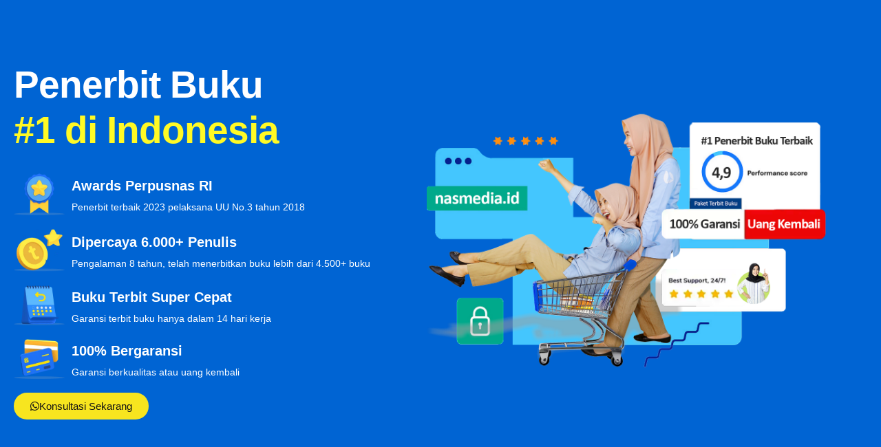

--- FILE ---
content_type: text/html; charset=UTF-8
request_url: https://nasmediapustaka.co.id/
body_size: 96141
content:
<!DOCTYPE html>
<html lang="id">
<head>
<meta name="viewport" content="width=device-width, initial-scale=1.0">
<meta charset="UTF-8">
<meta name='robots' content='max-image-preview:large' />
<meta name="generator" content="WordPress 6.9" />
<meta name="generator" content="Site Kit by Google 1.170.0" />
<meta name="generator" content="Elementor 3.34.1; features: additional_custom_breakpoints; settings: css_print_method-internal, google_font-enabled, font_display-auto">
<meta name="msapplication-TileImage" content="https://nasmediapustaka.co.id/wp-content/uploads/2023/10/cropped-cropped-logo-website-270x270.png" />



<style class="bv-critical-css" bv-identifier="https://nasmediapustaka.co.id/wp-content/plugins/click-to-chat-for-whatsapp/new/inc/assets/css/main.css?ver=4.35" id="ht_ctc_main_css-css">
.ht-ctc-chat{--side:right}
@keyframes ctcBounce{0%{opacity:0;transform:scale(0)}60%{opacity:1;transform:scale(1.3)}to{opacity:1;transform:scale(1)}}
@keyframes ctc_fadeIn{0%{opacity:0}to{opacity:1}}
@keyframes ht_ctc_cta_stick{0%{opacity:0;transform:translateX(6px) scaleX(.6)}to{opacity:1;transform:translateX(0) scaleX(1)}}

</style>
<style class="bv-critical-css" bv-identifier="global-styles-inline-css" id="global-styles-inline-css">
:root{--wp--preset--aspect-ratio--square: 1;--wp--preset--aspect-ratio--4-3: 4/3;--wp--preset--aspect-ratio--3-4: 3/4;--wp--preset--aspect-ratio--3-2: 3/2;--wp--preset--aspect-ratio--2-3: 2/3;--wp--preset--aspect-ratio--16-9: 16/9;--wp--preset--aspect-ratio--9-16: 9/16;--wp--preset--color--black: #000000;--wp--preset--color--cyan-bluish-gray: #abb8c3;--wp--preset--color--white: #ffffff;--wp--preset--color--pale-pink: #f78da7;--wp--preset--color--vivid-red: #cf2e2e;--wp--preset--color--luminous-vivid-orange: #ff6900;--wp--preset--color--luminous-vivid-amber: #fcb900;--wp--preset--color--light-green-cyan: #7bdcb5;--wp--preset--color--vivid-green-cyan: #00d084;--wp--preset--color--pale-cyan-blue: #8ed1fc;--wp--preset--color--vivid-cyan-blue: #0693e3;--wp--preset--color--vivid-purple: #9b51e0;--wp--preset--color--neve-link-color: var(--nv-primary-accent);--wp--preset--color--neve-link-hover-color: var(--nv-secondary-accent);--wp--preset--color--nv-site-bg: var(--nv-site-bg);--wp--preset--color--nv-light-bg: var(--nv-light-bg);--wp--preset--color--nv-dark-bg: var(--nv-dark-bg);--wp--preset--color--neve-text-color: var(--nv-text-color);--wp--preset--color--nv-text-dark-bg: var(--nv-text-dark-bg);--wp--preset--color--nv-c-1: var(--nv-c-1);--wp--preset--color--nv-c-2: var(--nv-c-2);--wp--preset--gradient--vivid-cyan-blue-to-vivid-purple: linear-gradient(135deg,rgb(6,147,227) 0%,rgb(155,81,224) 100%);--wp--preset--gradient--light-green-cyan-to-vivid-green-cyan: linear-gradient(135deg,rgb(122,220,180) 0%,rgb(0,208,130) 100%);--wp--preset--gradient--luminous-vivid-amber-to-luminous-vivid-orange: linear-gradient(135deg,rgb(252,185,0) 0%,rgb(255,105,0) 100%);--wp--preset--gradient--luminous-vivid-orange-to-vivid-red: linear-gradient(135deg,rgb(255,105,0) 0%,rgb(207,46,46) 100%);--wp--preset--gradient--very-light-gray-to-cyan-bluish-gray: linear-gradient(135deg,rgb(238,238,238) 0%,rgb(169,184,195) 100%);--wp--preset--gradient--cool-to-warm-spectrum: linear-gradient(135deg,rgb(74,234,220) 0%,rgb(151,120,209) 20%,rgb(207,42,186) 40%,rgb(238,44,130) 60%,rgb(251,105,98) 80%,rgb(254,248,76) 100%);--wp--preset--gradient--blush-light-purple: linear-gradient(135deg,rgb(255,206,236) 0%,rgb(152,150,240) 100%);--wp--preset--gradient--blush-bordeaux: linear-gradient(135deg,rgb(254,205,165) 0%,rgb(254,45,45) 50%,rgb(107,0,62) 100%);--wp--preset--gradient--luminous-dusk: linear-gradient(135deg,rgb(255,203,112) 0%,rgb(199,81,192) 50%,rgb(65,88,208) 100%);--wp--preset--gradient--pale-ocean: linear-gradient(135deg,rgb(255,245,203) 0%,rgb(182,227,212) 50%,rgb(51,167,181) 100%);--wp--preset--gradient--electric-grass: linear-gradient(135deg,rgb(202,248,128) 0%,rgb(113,206,126) 100%);--wp--preset--gradient--midnight: linear-gradient(135deg,rgb(2,3,129) 0%,rgb(40,116,252) 100%);--wp--preset--font-size--small: 13px;--wp--preset--font-size--medium: 20px;--wp--preset--font-size--large: 36px;--wp--preset--font-size--x-large: 42px;--wp--preset--spacing--20: 0.44rem;--wp--preset--spacing--30: 0.67rem;--wp--preset--spacing--40: 1rem;--wp--preset--spacing--50: 1.5rem;--wp--preset--spacing--60: 2.25rem;--wp--preset--spacing--70: 3.38rem;--wp--preset--spacing--80: 5.06rem;--wp--preset--shadow--natural: 6px 6px 9px rgba(0, 0, 0, 0.2);--wp--preset--shadow--deep: 12px 12px 50px rgba(0, 0, 0, 0.4);--wp--preset--shadow--sharp: 6px 6px 0px rgba(0, 0, 0, 0.2);--wp--preset--shadow--outlined: 6px 6px 0px -3px rgb(255, 255, 255), 6px 6px rgb(0, 0, 0);--wp--preset--shadow--crisp: 6px 6px 0px rgb(0, 0, 0);}

</style>
<style class="bv-critical-css" bv-identifier="https://nasmediapustaka.co.id/wp-content/themes/neve/style-main-new.min.css?ver=4.2.2" id="neve-style-css">
.nv-html-content p,blockquote,body,dd,dl,dt,fieldset,figure,h1,h2,h3,h4,h5,h6,hr,html,iframe,legend,li,ol,p,pre,textarea,ul{margin:0;padding:0}h1,h2,h3,h4,h5,h6{font-size:100%;font-weight:400}
html{box-sizing:border-box;-ms-overflow-style:scrollbar}*,::after,::before{box-sizing:border-box}audio,embed,img,object,video{height:auto;max-width:100%}iframe{border:0;max-width:100%}
html{font-size:100%}body{background-color:var(--nv-site-bg);color:var(--nv-text-color);font-size:var(--bodyfontsize);line-height:var(--bodylineheight);letter-spacing:var(--bodyletterspacing);font-family:var(--bodyfontfamily),var(--nv-fallback-ff);text-transform:var(--bodytexttransform);font-weight:var(--bodyfontweight);overflow-x:hidden;direction:ltr;-webkit-font-smoothing:antialiased;-moz-osx-font-smoothing:grayscale}h1,h2,h3,h4,h5,h6{margin-bottom:30px;font-family:var(--headingsfontfamily),var(--nv-fallback-ff);color:var(--headingcolor,inherit)}p{margin-bottom:30px}a{--linkdeco:none;color:var(--nv-primary-accent);cursor:pointer;text-decoration:var(--linkdeco)}
h2{font-size:var(--h2fontsize);font-weight:var(--h2fontweight);line-height:var(--h2lineheight);letter-spacing:var(--h2letterspacing);text-transform:var(--h2texttransform)}h3{font-size:var(--h3fontsize);font-weight:var(--h3fontweight);line-height:var(--h3lineheight);letter-spacing:var(--h3letterspacing);text-transform:var(--h3texttransform)}
@keyframes spin{100%{-webkit-transform:rotate(360deg);transform:rotate(360deg)}}
.elementor-widget-text-editor{--listpad:15px;--liststyle:disc}

</style>
<style class="bv-critical-css" bv-identifier="neve-style-inline-css" id="neve-style-inline-css">
:root{ --container: 748px;--postwidth:100%; --primarybtnbg: var(--nv-primary-accent); --primarybtnhoverbg: var(--nv-primary-accent); --primarybtncolor: #fff; --secondarybtncolor: var(--nv-primary-accent); --primarybtnhovercolor: #fff; --secondarybtnhovercolor: var(--nv-primary-accent);--primarybtnborderradius:3px;--secondarybtnborderradius:3px;--secondarybtnborderwidth:3px;--btnpadding:13px 15px;--primarybtnpadding:13px 15px;--secondarybtnpadding:calc(13px - 3px) calc(15px - 3px); --bodyfontfamily: Arial,Helvetica,sans-serif; --bodyfontsize: 15px; --bodylineheight: 1.6; --bodyletterspacing: 0px; --bodyfontweight: 400; --headingsfontfamily: Arial,Helvetica,sans-serif; --h1fontsize: 36px; --h1fontweight: 700; --h1lineheight: 1.2; --h1letterspacing: 0px; --h1texttransform: none; --h2fontsize: 28px; --h2fontweight: 700; --h2lineheight: 1.3; --h2letterspacing: 0px; --h2texttransform: none; --h3fontsize: 24px; --h3fontweight: 700; --h3lineheight: 1.4; --h3letterspacing: 0px; --h3texttransform: none; --h4fontsize: 20px; --h4fontweight: 700; --h4lineheight: 1.6; --h4letterspacing: 0px; --h4texttransform: none; --h5fontsize: 16px; --h5fontweight: 700; --h5lineheight: 1.6; --h5letterspacing: 0px; --h5texttransform: none; --h6fontsize: 14px; --h6fontweight: 700; --h6lineheight: 1.6; --h6letterspacing: 0px; --h6texttransform: none;--formfieldborderwidth:2px;--formfieldborderradius:3px; --formfieldbgcolor: var(--nv-site-bg); --formfieldbordercolor: #dddddd; --formfieldcolor: var(--nv-text-color);--formfieldpadding:10px 12px; }
.single:not(.single-product), .page{ --c-vspace:0 0 0 0;; }
@media(min-width: 576px){}@media(min-width: 576px){:root{ --container: 992px;--postwidth:50%;--btnpadding:13px 15px;--primarybtnpadding:13px 15px;--secondarybtnpadding:calc(13px - 3px) calc(15px - 3px); --bodyfontsize: 16px; --bodylineheight: 1.6; --bodyletterspacing: 0px; --h1fontsize: 38px; --h1lineheight: 1.2; --h1letterspacing: 0px; --h2fontsize: 30px; --h2lineheight: 1.2; --h2letterspacing: 0px; --h3fontsize: 26px; --h3lineheight: 1.4; --h3letterspacing: 0px; --h4fontsize: 22px; --h4lineheight: 1.5; --h4letterspacing: 0px; --h5fontsize: 18px; --h5lineheight: 1.6; --h5letterspacing: 0px; --h6fontsize: 14px; --h6lineheight: 1.6; --h6letterspacing: 0px; }}@media(min-width: 576px){.single:not(.single-product), .page{ --c-vspace:0 0 0 0;; }}@media(min-width: 960px){}@media(min-width: 960px){:root{ --container: 1170px;--postwidth:33.333333333333%;--btnpadding:13px 15px;--primarybtnpadding:13px 15px;--secondarybtnpadding:calc(13px - 3px) calc(15px - 3px); --bodyfontsize: 16px; --bodylineheight: 1.7; --bodyletterspacing: 0px; --h1fontsize: 40px; --h1lineheight: 1.1; --h1letterspacing: 0px; --h2fontsize: 32px; --h2lineheight: 1.2; --h2letterspacing: 0px; --h3fontsize: 28px; --h3lineheight: 1.4; --h3letterspacing: 0px; --h4fontsize: 24px; --h4lineheight: 1.5; --h4letterspacing: 0px; --h5fontsize: 20px; --h5lineheight: 1.6; --h5letterspacing: 0px; --h6fontsize: 16px; --h6lineheight: 1.6; --h6letterspacing: 0px; }}@media(min-width: 960px){.single:not(.single-product), .page{ --c-vspace:0 0 0 0;; }}:root{--nv-primary-accent:#2f5aae;--nv-secondary-accent:#2f5aae;--nv-site-bg:#ffffff;--nv-light-bg:#f4f5f7;--nv-dark-bg:#121212;--nv-text-color:#272626;--nv-text-dark-bg:#ffffff;--nv-c-1:#9463ae;--nv-c-2:#be574b;--nv-fallback-ff:Arial, Helvetica, sans-serif;}
:root{--e-global-color-nvprimaryaccent:#2f5aae;--e-global-color-nvsecondaryaccent:#2f5aae;--e-global-color-nvsitebg:#ffffff;--e-global-color-nvlightbg:#f4f5f7;--e-global-color-nvdarkbg:#121212;--e-global-color-nvtextcolor:#272626;--e-global-color-nvtextdarkbg:#ffffff;--e-global-color-nvc1:#9463ae;--e-global-color-nvc2:#be574b;}

</style>
<style class="bv-critical-css" bv-identifier="https://nasmediapustaka.co.id/wp-content/plugins/elementor/assets/lib/eicons/css/elementor-icons.min.css?ver=5.45.0" id="elementor-icons-css">
@keyframes a{0%{transform:rotate(0deg)}to{transform:rotate(359deg)}}

</style>
<style class="bv-critical-css" bv-identifier="https://nasmediapustaka.co.id/wp-content/plugins/elementor/assets/css/frontend.min.css?ver=3.34.1" id="elementor-frontend-css">
:root{--direction-multiplier:1}
.elementor-screen-only,.screen-reader-text,.screen-reader-text span,.ui-helper-hidden-accessible{height:1px;margin:-1px;overflow:hidden;padding:0;position:absolute;top:-10000em;width:1px;clip:rect(0,0,0,0);border:0}
.elementor *,.elementor :after,.elementor :before{box-sizing:border-box}.elementor a{box-shadow:none;text-decoration:none}
.elementor img{border:none;border-radius:0;box-shadow:none;height:auto;max-width:100%}.elementor .elementor-widget:not(.elementor-widget-text-editor):not(.elementor-widget-theme-post-content) figure{margin:0}
.elementor-widget-wrap .elementor-element.elementor-widget__width-auto,.elementor-widget-wrap .elementor-element.elementor-widget__width-initial{max-width:100%}
.elementor-element{--flex-direction:initial;--flex-wrap:initial;--justify-content:initial;--align-items:initial;--align-content:initial;--gap:initial;--flex-basis:initial;--flex-grow:initial;--flex-shrink:initial;--order:initial;--align-self:initial;align-self:var(--align-self);flex-basis:var(--flex-basis);flex-grow:var(--flex-grow);flex-shrink:var(--flex-shrink);order:var(--order)}.elementor-element:where(.e-con-full,.elementor-widget){align-content:var(--align-content);align-items:var(--align-items);flex-direction:var(--flex-direction);flex-wrap:var(--flex-wrap);gap:var(--row-gap) var(--column-gap);justify-content:var(--justify-content)}
.elementor-align-left{text-align:left}.elementor-align-center .elementor-button,.elementor-align-left .elementor-button,.elementor-align-right .elementor-button{width:auto}
:root{--page-title-display:block}
@keyframes eicon-spin{0%{transform:rotate(0deg)}to{transform:rotate(359deg)}}
.elementor-section{position:relative}.elementor-section .elementor-container{display:flex;margin-inline:auto;position:relative}
@media (max-width:1024px){.elementor-section .elementor-container{flex-wrap:wrap}}.elementor-section.elementor-section-boxed>.elementor-container{max-width:1140px}
.elementor-widget-wrap{align-content:flex-start;flex-wrap:wrap;position:relative;width:100%}.elementor:not(.elementor-bc-flex-widget) .elementor-widget-wrap{display:flex}.elementor-widget-wrap>.elementor-element{width:100%}
.elementor-widget{position:relative}.elementor-widget:not(:last-child){margin-block-end:var(--kit-widget-spacing,20px)}.elementor-widget:not(:last-child).elementor-absolute,.elementor-widget:not(:last-child).elementor-widget__width-auto,.elementor-widget:not(:last-child).elementor-widget__width-initial{margin-block-end:0}.elementor-column{display:flex;min-height:1px;position:relative}
.elementor-column-gap-default>.elementor-column>.elementor-element-populated{padding:10px}
@media (min-width:768px){}@media (min-width:768px){.elementor-column.elementor-col-50,.elementor-column[data-col="50"]{width:50%}}@media (min-width:768px){.elementor-column.elementor-col-100,.elementor-column[data-col="100"]{width:100%}}@media (min-width:768px) and (max-width:1024px){.elementor-reverse-tablet>.elementor-container>:first-child{order:10}.elementor-reverse-tablet>.elementor-container>:nth-child(2){order:9}}@media (max-width:767px){.elementor-reverse-mobile>.elementor-container>:first-child{order:10}.elementor-reverse-mobile>.elementor-container>:nth-child(2){order:9}}@media (max-width:767px){.elementor-column{width:100%}}@media (min-width:1025px){#elementor-device-mode:after{content:"desktop"}}@media (max-width:1024px){#elementor-device-mode:after{content:"tablet"}}@media (max-width:767px){#elementor-device-mode:after{content:"mobile"}}@media (prefers-reduced-motion:no-preference){html{scroll-behavior:smooth}}.elementor-element:where(:not(.e-con)):where(:not(.e-div-block-base)) .elementor-widget-container,.elementor-element:where(:not(.e-con)):where(:not(.e-div-block-base)):not(:has(.elementor-widget-container)){transition:background .3s,border .3s,border-radius .3s,box-shadow .3s,transform var(--e-transform-transition-duration,.4s)}.elementor-heading-title{line-height:1;margin:0;padding:0}.elementor-button{background-color:#69727d;border-radius:3px;color:#fff;display:inline-block;fill:#fff;font-size:15px;line-height:1;padding:12px 24px;text-align:center;transition:all .3s}.elementor-button:focus,.elementor-button:hover,.elementor-button:visited{color:#fff}.elementor-button-content-wrapper{display:flex;flex-direction:row;gap:5px;justify-content:center}.elementor-button-icon{align-items:center;display:flex}
.elementor-button-text{display:inline-block}
.elementor-button span{text-decoration:inherit}
.animated{animation-duration:1.25s}

</style>
<style class="bv-critical-css" bv-identifier="elementor-frontend-inline-css" id="elementor-frontend-inline-css">
.elementor-kit-4730{--e-global-color-primary:#3E3E3E;--e-global-color-secondary:#6F6F6F;--e-global-color-text:#545454;--e-global-color-accent:#4763FD;--e-global-color-272964c5:#6EC1E4;--e-global-color-41ebd96d:#54595F;--e-global-color-450348ad:#7A7A7A;--e-global-color-2fd7caaa:#61CE70;--e-global-color-6ce7b05f:#4054B2;--e-global-color-7d74cc45:#23A455;--e-global-color-63040284:#000;--e-global-color-126f07f1:#FFF;--e-global-color-5aa1b456:#393939;--e-global-typography-primary-font-family:"Montserrat";--e-global-typography-primary-font-weight:500;--e-global-typography-secondary-font-family:"Montserrat";--e-global-typography-secondary-font-weight:400;--e-global-typography-text-font-family:"Montserrat";--e-global-typography-text-font-weight:400;--e-global-typography-accent-font-family:"Montserrat";--e-global-typography-accent-font-weight:500;}
.elementor-section.elementor-section-boxed > .elementor-container{max-width:1140px;}
.elementor-widget:not(:last-child){margin-block-end:20px;}.elementor-element{--widgets-spacing:20px 20px;--widgets-spacing-row:20px;--widgets-spacing-column:20px;}
@media(max-width:1024px){.elementor-section.elementor-section-boxed > .elementor-container{max-width:1024px;}}@media(max-width:767px){.elementor-section.elementor-section-boxed > .elementor-container{max-width:767px;}}.elementor-11367 .elementor-element.elementor-element-f57a85c:not(.elementor-motion-effects-element-type-background), .elementor-11367 .elementor-element.elementor-element-f57a85c > .elementor-motion-effects-container > .elementor-motion-effects-layer{background-color:#0064D3;}.elementor-11367 .elementor-element.elementor-element-f57a85c{transition:background 0.3s, border 0.3s, border-radius 0.3s, box-shadow 0.3s;}
.elementor-11367 .elementor-element.elementor-element-4b487df{--spacer-size:50px;}.elementor-11367 .elementor-element.elementor-element-1772123 > .elementor-container{max-width:1200px;}.elementor-widget-animated-headline .elementor-headline-dynamic-wrapper path{stroke:var( --e-global-color-accent );}.elementor-widget-animated-headline .elementor-headline-plain-text{color:var( --e-global-color-secondary );}.elementor-widget-animated-headline .elementor-headline{font-family:var( --e-global-typography-primary-font-family ), Sans-serif;font-weight:var( --e-global-typography-primary-font-weight );}.elementor-widget-animated-headline{--dynamic-text-color:var( --e-global-color-secondary );}.elementor-widget-animated-headline .elementor-headline-dynamic-text{font-family:var( --e-global-typography-primary-font-family ), Sans-serif;font-weight:var( --e-global-typography-primary-font-weight );}.elementor-11367 .elementor-element.elementor-element-4131835{--iteration-count:infinite;--animation-duration:1200ms;width:var( --container-widget-width, 98.255% );max-width:98.255%;--container-widget-width:98.255%;--container-widget-flex-grow:0;--dynamic-text-color:#FFFA25;}.elementor-11367 .elementor-element.elementor-element-4131835 .elementor-headline{text-align:left;font-family:"M PLUS Rounded 1c", Sans-serif;font-size:55px;font-weight:600;letter-spacing:-1px;}.elementor-11367 .elementor-element.elementor-element-4131835 .elementor-headline-dynamic-wrapper path{stroke:#FFFA25;stroke-width:5px;}.elementor-11367 .elementor-element.elementor-element-4131835 .elementor-headline-plain-text{color:#FFFFFF;}.elementor-11367 .elementor-element.elementor-element-4131835 .elementor-headline-dynamic-text{font-family:"M PLUS Rounded 1c", Sans-serif;font-weight:700;letter-spacing:-1px;}.elementor-widget-image-box .elementor-image-box-title{font-family:var( --e-global-typography-primary-font-family ), Sans-serif;font-weight:var( --e-global-typography-primary-font-weight );color:var( --e-global-color-primary );}
.elementor-widget-image-box .elementor-image-box-description{font-family:var( --e-global-typography-text-font-family ), Sans-serif;font-weight:var( --e-global-typography-text-font-weight );color:var( --e-global-color-text );}.elementor-11367 .elementor-element.elementor-element-cfba4db .elementor-image-box-wrapper{text-align:start;}
.elementor-11367 .elementor-element.elementor-element-cfba4db.elementor-position-left .elementor-image-box-img{margin-right:10px;}
.elementor-11367 .elementor-element.elementor-element-cfba4db .elementor-image-box-title{margin-bottom:10px;font-family:"Montserrat", Sans-serif;font-size:20px;font-weight:bold;color:#FFFFFF;}.elementor-11367 .elementor-element.elementor-element-cfba4db .elementor-image-box-wrapper .elementor-image-box-img{width:15%;}.elementor-11367 .elementor-element.elementor-element-cfba4db .elementor-image-box-img img{transition-duration:0.3s;}.elementor-11367 .elementor-element.elementor-element-cfba4db .elementor-image-box-description{font-family:"Montserrat", Sans-serif;font-size:14px;font-weight:400;line-height:1em;color:#FFFFFF;}.elementor-11367 .elementor-element.elementor-element-48b328b .elementor-image-box-wrapper{text-align:start;}
.elementor-11367 .elementor-element.elementor-element-48b328b.elementor-position-left .elementor-image-box-img{margin-right:10px;}
.elementor-11367 .elementor-element.elementor-element-48b328b .elementor-image-box-title{margin-bottom:10px;font-family:"Montserrat", Sans-serif;font-size:20px;font-weight:bold;color:#FFFFFF;}.elementor-11367 .elementor-element.elementor-element-48b328b .elementor-image-box-wrapper .elementor-image-box-img{width:15%;}.elementor-11367 .elementor-element.elementor-element-48b328b .elementor-image-box-img img{transition-duration:0.3s;}.elementor-11367 .elementor-element.elementor-element-48b328b .elementor-image-box-description{font-family:"Montserrat", Sans-serif;font-size:14px;font-weight:400;line-height:1em;color:#FFFFFF;}.elementor-11367 .elementor-element.elementor-element-0e101d9 .elementor-image-box-wrapper{text-align:start;}
.elementor-11367 .elementor-element.elementor-element-0e101d9.elementor-position-left .elementor-image-box-img{margin-right:10px;}
.elementor-11367 .elementor-element.elementor-element-0e101d9 .elementor-image-box-title{margin-bottom:10px;font-family:"Montserrat", Sans-serif;font-size:20px;font-weight:bold;color:#FFFFFF;}.elementor-11367 .elementor-element.elementor-element-0e101d9 .elementor-image-box-wrapper .elementor-image-box-img{width:15%;}.elementor-11367 .elementor-element.elementor-element-0e101d9 .elementor-image-box-img img{transition-duration:0.3s;}.elementor-11367 .elementor-element.elementor-element-0e101d9 .elementor-image-box-description{font-family:"Montserrat", Sans-serif;font-size:14px;font-weight:400;line-height:1em;color:#FFFFFF;}.elementor-11367 .elementor-element.elementor-element-2e1cf64 .elementor-image-box-wrapper{text-align:start;}
.elementor-11367 .elementor-element.elementor-element-2e1cf64.elementor-position-left .elementor-image-box-img{margin-right:10px;}
.elementor-11367 .elementor-element.elementor-element-2e1cf64 .elementor-image-box-title{margin-bottom:10px;font-family:"Montserrat", Sans-serif;font-size:20px;font-weight:bold;color:#FFFFFF;}.elementor-11367 .elementor-element.elementor-element-2e1cf64 .elementor-image-box-wrapper .elementor-image-box-img{width:15%;}.elementor-11367 .elementor-element.elementor-element-2e1cf64 .elementor-image-box-img img{transition-duration:0.3s;}.elementor-11367 .elementor-element.elementor-element-2e1cf64 .elementor-image-box-description{font-family:"Montserrat", Sans-serif;font-size:14px;font-weight:400;line-height:1em;color:#FFFFFF;}.elementor-widget-button .elementor-button{background-color:var( --e-global-color-accent );font-family:var( --e-global-typography-accent-font-family ), Sans-serif;font-weight:var( --e-global-typography-accent-font-weight );}.elementor-11367 .elementor-element.elementor-element-b8eef02 .elementor-button{background-color:#F7E51F;fill:#141414;color:#141414;border-radius:50px 50px 50px 50px;}
.elementor-11367 .elementor-element.elementor-element-b8eef02 .elementor-button-content-wrapper{flex-direction:row;}
.elementor-11367 .elementor-element.elementor-element-cfd3b7a.elementor-column.elementor-element[data-element_type="column"] > .elementor-widget-wrap.elementor-element-populated{align-content:center;align-items:center;}
.elementor-11367 .elementor-element.elementor-element-954223e img{width:100%;}.elementor-11367 .elementor-element.elementor-element-3e0058b{--spacer-size:50px;}.elementor-11367 .elementor-element.elementor-element-edda626:not(.elementor-motion-effects-element-type-background), .elementor-11367 .elementor-element.elementor-element-edda626 > .elementor-motion-effects-container > .elementor-motion-effects-layer{background-color:#F6F6F6;}.elementor-11367 .elementor-element.elementor-element-edda626{transition:background 0.3s, border 0.3s, border-radius 0.3s, box-shadow 0.3s;}
.elementor-11367 .elementor-element.elementor-element-9215add.elementor-column.elementor-element[data-element_type="column"] > .elementor-widget-wrap.elementor-element-populated{align-content:center;align-items:center;}.elementor-11367 .elementor-element.elementor-element-9215add > .elementor-element-populated{margin:30px 30px 30px 30px;--e-column-margin-right:30px;--e-column-margin-left:30px;}.elementor-widget-heading .elementor-heading-title{font-family:var( --e-global-typography-primary-font-family ), Sans-serif;font-weight:var( --e-global-typography-primary-font-weight );color:var( --e-global-color-primary );}.elementor-11367 .elementor-element.elementor-element-44372c1{text-align:start;}.elementor-11367 .elementor-element.elementor-element-44372c1 .elementor-heading-title{font-family:"Arial", Sans-serif;font-size:40px;font-weight:600;}.elementor-widget-text-editor{font-family:var( --e-global-typography-text-font-family ), Sans-serif;font-weight:var( --e-global-typography-text-font-weight );color:var( --e-global-color-text );}
.elementor-11367 .elementor-element.elementor-element-988d90f{text-align:start;font-family:"Arial", Sans-serif;font-size:18px;font-weight:400;line-height:25px;}
.elementor-11367 .elementor-element.elementor-element-3962c74.elementor-column.elementor-element[data-element_type="column"] > .elementor-widget-wrap.elementor-element-populated{align-content:flex-end;align-items:flex-end;}.elementor-11367 .elementor-element.elementor-element-3962c74 > .elementor-element-populated{margin:30px 30px 30px 30px;--e-column-margin-right:30px;--e-column-margin-left:30px;}.elementor-11367 .elementor-element.elementor-element-218b260 img{border-radius:10px 10px 10px 10px;}.elementor-11367 .elementor-element.elementor-element-da4da5c{transition:background 0.3s, border 0.3s, border-radius 0.3s, box-shadow 0.3s;}
.elementor-11367 .elementor-element.elementor-element-5001a21.elementor-column.elementor-element[data-element_type="column"] > .elementor-widget-wrap.elementor-element-populated{align-content:center;align-items:center;}.elementor-11367 .elementor-element.elementor-element-5001a21 > .elementor-element-populated{margin:30px 30px 30px 30px;--e-column-margin-right:30px;--e-column-margin-left:30px;}.elementor-11367 .elementor-element.elementor-element-8e35046 img{border-radius:10px 10px 10px 10px;}
.elementor-11367 .elementor-element.elementor-element-53df588.elementor-column.elementor-element[data-element_type="column"] > .elementor-widget-wrap.elementor-element-populated{align-content:center;align-items:center;}.elementor-11367 .elementor-element.elementor-element-53df588 > .elementor-element-populated{margin:30px 30px 30px 30px;--e-column-margin-right:30px;--e-column-margin-left:30px;}.elementor-11367 .elementor-element.elementor-element-08cdb37{text-align:center;}.elementor-11367 .elementor-element.elementor-element-08cdb37 .elementor-heading-title{font-family:"Arial", Sans-serif;font-size:25px;font-weight:500;}.elementor-11367 .elementor-element.elementor-element-5d61864{text-align:center;}.elementor-11367 .elementor-element.elementor-element-5d61864 .elementor-heading-title{font-family:"Arial", Sans-serif;font-weight:600;}.elementor-11367 .elementor-element.elementor-element-a067054{text-align:center;font-family:"Arial", Sans-serif;font-weight:400;}
@media(max-width:767px){.elementor-11367 .elementor-element.elementor-element-5ac91b2{width:100%;}.elementor-11367 .elementor-element.elementor-element-4131835 .elementor-headline{text-align:left;font-size:50px;}.elementor-11367 .elementor-element.elementor-element-cfba4db .elementor-image-box-wrapper{text-align:start;}.elementor-11367 .elementor-element.elementor-element-cfba4db .elementor-image-box-img{margin-bottom:10px;}.elementor-11367 .elementor-element.elementor-element-cfba4db .elementor-image-box-title{margin-bottom:0px;font-size:25px;}.elementor-11367 .elementor-element.elementor-element-cfba4db .elementor-image-box-wrapper .elementor-image-box-img{width:25%;}.elementor-11367 .elementor-element.elementor-element-cfba4db .elementor-image-box-description{font-size:16px;}.elementor-11367 .elementor-element.elementor-element-48b328b .elementor-image-box-wrapper{text-align:start;}.elementor-11367 .elementor-element.elementor-element-48b328b .elementor-image-box-img{margin-bottom:10px;}.elementor-11367 .elementor-element.elementor-element-48b328b .elementor-image-box-title{margin-bottom:0px;font-size:25px;}.elementor-11367 .elementor-element.elementor-element-48b328b .elementor-image-box-wrapper .elementor-image-box-img{width:25%;}.elementor-11367 .elementor-element.elementor-element-48b328b .elementor-image-box-description{font-size:16px;}.elementor-11367 .elementor-element.elementor-element-0e101d9 .elementor-image-box-wrapper{text-align:start;}.elementor-11367 .elementor-element.elementor-element-0e101d9 .elementor-image-box-img{margin-bottom:10px;}}@media(max-width:767px){.elementor-11367 .elementor-element.elementor-element-0e101d9 .elementor-image-box-wrapper .elementor-image-box-img{width:25%;}}@media(max-width:767px){.elementor-11367 .elementor-element.elementor-element-954223e > .elementor-widget-container{margin:0px -10px 0px -10px;}.elementor-11367 .elementor-element.elementor-element-954223e img{width:100%;}}@media(min-width:768px){.elementor-11367 .elementor-element.elementor-element-9215add{width:50.038%;}.elementor-11367 .elementor-element.elementor-element-3962c74{width:49.962%;}.elementor-11367 .elementor-element.elementor-element-5001a21{width:50.038%;}.elementor-11367 .elementor-element.elementor-element-53df588{width:49.962%;}}@media(max-width:1024px) and (min-width:768px){.elementor-11367 .elementor-element.elementor-element-cfd3b7a{width:100%;}}
</style>
<style class="bv-critical-css" bv-identifier="https://nasmediapustaka.co.id/wp-content/plugins/elementor-pro/assets/css/frontend.min.css?ver=3.7.3" id="elementor-pro-css">
.elementor-headline{font-size:43px;line-height:1.2;display:block}.elementor-headline-dynamic-text{color:var(--dynamic-text-color,#aebcb9)}
.elementor-headline--style-highlight .elementor-headline-dynamic-wrapper{overflow:visible;text-align:inherit}.elementor-headline--style-highlight .elementor-headline-dynamic-text{z-index:1}.elementor-headline--style-highlight .elementor-headline-plain-text{z-index:1;position:relative}.elementor-headline--style-highlight svg{position:absolute;top:50%;left:50%;width:calc(100% + 20px);height:calc(100% + 20px);-webkit-transform:translate(-50%,-50%);-ms-transform:translate(-50%,-50%);transform:translate(-50%,-50%);overflow:visible}.elementor-headline--style-highlight svg path{stroke:red;stroke-width:9;fill:none;opacity:0;stroke-dasharray:0 1500;-webkit-transition:.3s;-o-transition:.3s;transition:.3s}.elementor-headline.e-animated svg path{-webkit-animation:elementor-headline-dash forwards;animation:elementor-headline-dash forwards;-webkit-animation-duration:var(--animation-duration,1.2s);animation-duration:var(--animation-duration,1.2s);-webkit-animation-iteration-count:1;animation-iteration-count:1}
@-webkit-keyframes elementor-headline-dash{0%{stroke-dasharray:0 1500;opacity:1}to{stroke-dasharray:1500 1500;opacity:1}}
@keyframes elementor-headline-dash{0%{stroke-dasharray:0 1500;opacity:1}to{stroke-dasharray:1500 1500;opacity:1}}
@-webkit-keyframes hide-highlight{0%{opacity:1;stroke-dasharray:1500 1500}to{opacity:0;-webkit-filter:blur(10px);filter:blur(10px)}}
@keyframes hide-highlight{0%{opacity:1;stroke-dasharray:1500 1500}to{opacity:0;-webkit-filter:blur(10px);filter:blur(10px)}}
.elementor-headline-text-wrapper{vertical-align:bottom}.elementor-headline-dynamic-wrapper{display:inline-block;position:relative}.elementor-headline-dynamic-wrapper .elementor-headline-dynamic-text{display:inline-block;position:absolute;top:0;left:0}.elementor-headline-dynamic-wrapper .elementor-headline-dynamic-text.elementor-headline-text-active{position:relative}
@-webkit-keyframes elementor-headline-flip-in{0%{-webkit-transform:rotateX(180deg);transform:rotateX(180deg);opacity:0}35%{-webkit-transform:rotateX(120deg);transform:rotateX(120deg);opacity:0}65%{opacity:0}to{-webkit-transform:rotateX(1turn);transform:rotateX(1turn);opacity:1}}
@keyframes elementor-headline-flip-in{0%{-webkit-transform:rotateX(180deg);transform:rotateX(180deg);opacity:0}35%{-webkit-transform:rotateX(120deg);transform:rotateX(120deg);opacity:0}65%{opacity:0}to{-webkit-transform:rotateX(1turn);transform:rotateX(1turn);opacity:1}}
@-webkit-keyframes elementor-headline-flip-out{0%{-webkit-transform:rotateX(0deg);transform:rotateX(0deg);opacity:1}35%{-webkit-transform:rotateX(-40deg);transform:rotateX(-40deg);opacity:1}65%{opacity:0}to{-webkit-transform:rotateX(180deg);transform:rotateX(180deg);opacity:0}}
@keyframes elementor-headline-flip-out{0%{-webkit-transform:rotateX(0deg);transform:rotateX(0deg);opacity:1}35%{-webkit-transform:rotateX(-40deg);transform:rotateX(-40deg);opacity:1}65%{opacity:0}to{-webkit-transform:rotateX(180deg);transform:rotateX(180deg);opacity:0}}
@-webkit-keyframes elementor-headline-pulse{0%{-webkit-transform:translateY(-50%) scale(1);transform:translateY(-50%) scale(1);opacity:1}40%{-webkit-transform:translateY(-50%) scale(.9);transform:translateY(-50%) scale(.9);opacity:0}to{-webkit-transform:translateY(-50%) scale(0);transform:translateY(-50%) scale(0);opacity:0}}
@keyframes elementor-headline-pulse{0%{-webkit-transform:translateY(-50%) scale(1);transform:translateY(-50%) scale(1);opacity:1}40%{-webkit-transform:translateY(-50%) scale(.9);transform:translateY(-50%) scale(.9);opacity:0}to{-webkit-transform:translateY(-50%) scale(0);transform:translateY(-50%) scale(0);opacity:0}}
@-webkit-keyframes elementor-headline-swirl-in{0%{opacity:0;-webkit-transform:translateZ(-20px) rotateX(90deg);transform:translateZ(-20px) rotateX(90deg)}60%{opacity:1;-webkit-transform:translateZ(-20px) rotateX(-10deg);transform:translateZ(-20px) rotateX(-10deg)}to{opacity:1;-webkit-transform:translateZ(-20px) rotateX(0deg);transform:translateZ(-20px) rotateX(0deg)}}
@keyframes elementor-headline-swirl-in{0%{opacity:0;-webkit-transform:translateZ(-20px) rotateX(90deg);transform:translateZ(-20px) rotateX(90deg)}60%{opacity:1;-webkit-transform:translateZ(-20px) rotateX(-10deg);transform:translateZ(-20px) rotateX(-10deg)}to{opacity:1;-webkit-transform:translateZ(-20px) rotateX(0deg);transform:translateZ(-20px) rotateX(0deg)}}
@-webkit-keyframes elementor-headline-swirl-out{0%{opacity:1;-webkit-transform:translateZ(-20px) rotateX(0);transform:translateZ(-20px) rotateX(0)}60%{opacity:0;-webkit-transform:translateZ(-20px) rotateX(-100deg);transform:translateZ(-20px) rotateX(-100deg)}to{opacity:0;-webkit-transform:translateZ(-20px) rotateX(-90deg);transform:translateZ(-20px) rotateX(-90deg)}}
@keyframes elementor-headline-swirl-out{0%{opacity:1;-webkit-transform:translateZ(-20px) rotateX(0);transform:translateZ(-20px) rotateX(0)}60%{opacity:0;-webkit-transform:translateZ(-20px) rotateX(-100deg);transform:translateZ(-20px) rotateX(-100deg)}to{opacity:0;-webkit-transform:translateZ(-20px) rotateX(-90deg);transform:translateZ(-20px) rotateX(-90deg)}}
@-webkit-keyframes elementor-headline-slide-down-in{0%{opacity:0;-webkit-transform:translateY(-100%);transform:translateY(-100%)}60%{opacity:1;-webkit-transform:translateY(20%);transform:translateY(20%)}to{opacity:1;-webkit-transform:translateY(0);transform:translateY(0)}}
@keyframes elementor-headline-slide-down-in{0%{opacity:0;-webkit-transform:translateY(-100%);transform:translateY(-100%)}60%{opacity:1;-webkit-transform:translateY(20%);transform:translateY(20%)}to{opacity:1;-webkit-transform:translateY(0);transform:translateY(0)}}
@-webkit-keyframes elementor-headline-slide-down-out{0%{opacity:1;-webkit-transform:translateY(0);transform:translateY(0)}60%{opacity:0;-webkit-transform:translateY(120%);transform:translateY(120%)}to{opacity:0;-webkit-transform:translateY(100%);transform:translateY(100%)}}
@keyframes elementor-headline-slide-down-out{0%{opacity:1;-webkit-transform:translateY(0);transform:translateY(0)}60%{opacity:0;-webkit-transform:translateY(120%);transform:translateY(120%)}to{opacity:0;-webkit-transform:translateY(100%);transform:translateY(100%)}}
@-webkit-keyframes elementor-headline-drop-in-in{0%{opacity:0;-webkit-transform:translateZ(100px);transform:translateZ(100px)}to{opacity:1;-webkit-transform:translateZ(0);transform:translateZ(0)}}
@keyframes elementor-headline-drop-in-in{0%{opacity:0;-webkit-transform:translateZ(100px);transform:translateZ(100px)}to{opacity:1;-webkit-transform:translateZ(0);transform:translateZ(0)}}
@-webkit-keyframes elementor-headline-drop-in-out{0%{opacity:1;-webkit-transform:translateZ(0);transform:translateZ(0)}to{opacity:0;-webkit-transform:translateZ(-100px);transform:translateZ(-100px)}}
@keyframes elementor-headline-drop-in-out{0%{opacity:1;-webkit-transform:translateZ(0);transform:translateZ(0)}to{opacity:0;-webkit-transform:translateZ(-100px);transform:translateZ(-100px)}}
@-webkit-keyframes elementor-headline-blinds-in{0%{-webkit-transform:rotateY(180deg);transform:rotateY(180deg)}to{-webkit-transform:rotateY(0deg);transform:rotateY(0deg)}}
@keyframes elementor-headline-blinds-in{0%{-webkit-transform:rotateY(180deg);transform:rotateY(180deg)}to{-webkit-transform:rotateY(0deg);transform:rotateY(0deg)}}
@-webkit-keyframes elementor-headline-blinds-out{0%{-webkit-transform:rotateY(0);transform:rotateY(0)}to{-webkit-transform:rotateY(-180deg);transform:rotateY(-180deg)}}
@keyframes elementor-headline-blinds-out{0%{-webkit-transform:rotateY(0);transform:rotateY(0)}to{-webkit-transform:rotateY(-180deg);transform:rotateY(-180deg)}}
@-webkit-keyframes elementor-headline-wave-up{0%{-webkit-transform:scale(0);transform:scale(0);opacity:0}60%{-webkit-transform:scale(1.2);transform:scale(1.2);opacity:1}to{-webkit-transform:scale(1);transform:scale(1);opacity:1}}
@keyframes elementor-headline-wave-up{0%{-webkit-transform:scale(0);transform:scale(0);opacity:0}60%{-webkit-transform:scale(1.2);transform:scale(1.2);opacity:1}to{-webkit-transform:scale(1);transform:scale(1);opacity:1}}
@-webkit-keyframes elementor-headline-wave-down{0%{-webkit-transform:scale(1);transform:scale(1);opacity:1}60%{-webkit-transform:scale(0);transform:scale(0);opacity:0}}
@keyframes elementor-headline-wave-down{0%{-webkit-transform:scale(1);transform:scale(1);opacity:1}60%{-webkit-transform:scale(0);transform:scale(0);opacity:0}}
@-webkit-keyframes elementor-headline-slide-in{0%{opacity:0;-webkit-transform:translateX(-100%);transform:translateX(-100%)}60%{opacity:1;-webkit-transform:translateX(10%);transform:translateX(10%)}to{opacity:1;-webkit-transform:translateX(0);transform:translateX(0)}}
@keyframes elementor-headline-slide-in{0%{opacity:0;-webkit-transform:translateX(-100%);transform:translateX(-100%)}60%{opacity:1;-webkit-transform:translateX(10%);transform:translateX(10%)}to{opacity:1;-webkit-transform:translateX(0);transform:translateX(0)}}
@-webkit-keyframes elementor-headline-slide-out{0%{opacity:1;-webkit-transform:translateX(0);transform:translateX(0)}60%{opacity:0;-webkit-transform:translateX(110%);transform:translateX(110%)}to{opacity:0;-webkit-transform:translateX(100%);transform:translateX(100%)}}
@keyframes elementor-headline-slide-out{0%{opacity:1;-webkit-transform:translateX(0);transform:translateX(0)}60%{opacity:0;-webkit-transform:translateX(110%);transform:translateX(110%)}to{opacity:0;-webkit-transform:translateX(100%);transform:translateX(100%)}}
@-webkit-keyframes e-hotspot-soft-beat{0%{-webkit-transform:scale(1);transform:scale(1)}to{-webkit-transform:scale(1.1);transform:scale(1.1)}}
@keyframes e-hotspot-soft-beat{0%{-webkit-transform:scale(1);transform:scale(1)}to{-webkit-transform:scale(1.1);transform:scale(1.1)}}
@-webkit-keyframes e-hotspot-expand{0%{-webkit-transform:scale(.5);transform:scale(.5);opacity:1}to{-webkit-transform:scale(1.5);transform:scale(1.5);opacity:0}}
@keyframes e-hotspot-expand{0%{-webkit-transform:scale(.5);transform:scale(.5);opacity:1}to{-webkit-transform:scale(1.5);transform:scale(1.5);opacity:0}}

</style>
<style class="bv-critical-css" bv-identifier="https://nasmediapustaka.co.id/wp-content/plugins/elementor/assets/css/widget-spacer.min.css?ver=3.34.1" id="widget-spacer-css">
.elementor-column .elementor-spacer-inner{height:var(--spacer-size)}

</style>
<style class="bv-critical-css" bv-identifier="https://nasmediapustaka.co.id/wp-content/plugins/elementor/assets/lib/animations/styles/e-animation-grow.min.css?ver=3.34.1" id="e-animation-grow-css">
.elementor-animation-grow{transition-duration:.3s;transition-property:transform}

</style>
<style class="bv-critical-css" bv-identifier="https://nasmediapustaka.co.id/wp-content/plugins/elementor/assets/css/widget-image-box.min.css?ver=3.34.1" id="widget-image-box-css">
.elementor-widget-image-box .elementor-image-box-content{width:100%}
@media (min-width:768px){.elementor-widget-image-box.elementor-position-left .elementor-image-box-wrapper,.elementor-widget-image-box.elementor-position-right .elementor-image-box-wrapper{display:flex}}@media (min-width:768px){.elementor-widget-image-box.elementor-position-left .elementor-image-box-wrapper{flex-direction:row;text-align:start}}@media (min-width:768px){.elementor-widget-image-box.elementor-vertical-align-top .elementor-image-box-wrapper{align-items:flex-start}.elementor-widget-image-box.elementor-vertical-align-middle .elementor-image-box-wrapper{align-items:center}}@media (max-width:767px){.elementor-widget-image-box .elementor-image-box-img{margin-inline:auto!important;margin-bottom:15px}}.elementor-widget-image-box .elementor-image-box-img{display:inline-block}.elementor-widget-image-box .elementor-image-box-img img{display:block;line-height:0}
.elementor-widget-image-box .elementor-image-box-wrapper{text-align:center}.elementor-widget-image-box .elementor-image-box-description{margin:0}

</style>
<style class="bv-critical-css" bv-identifier="https://nasmediapustaka.co.id/wp-content/plugins/elementor/assets/css/widget-image.min.css?ver=3.34.1" id="widget-image-css">
.elementor-widget-image{text-align:center}
.elementor-widget-image img{display:inline-block;vertical-align:middle}

</style>
<style class="bv-critical-css" bv-identifier="https://nasmediapustaka.co.id/wp-content/plugins/elementor/assets/lib/animations/styles/fadeInUp.min.css?ver=3.34.1" id="e-animation-fadeInUp-css">
@keyframes fadeInUp{from{opacity:0;transform:translate3d(0,100%,0)}to{opacity:1;transform:none}}
.fadeInUp{animation-name:fadeInUp}

</style>
<style class="bv-critical-css" bv-identifier="https://nasmediapustaka.co.id/wp-content/plugins/elementor/assets/lib/font-awesome/css/fontawesome.min.css?ver=5.15.3" id="elementor-icons-shared-0-css">
.fa,.fab,.fad,.fal,.far,.fas{-moz-osx-font-smoothing:grayscale;-webkit-font-smoothing:antialiased;display:inline-block;font-style:normal;font-variant:normal;text-rendering:auto;line-height:1}
@-webkit-keyframes fa-spin{0%{-webkit-transform:rotate(0deg);transform:rotate(0deg)}to{-webkit-transform:rotate(1turn);transform:rotate(1turn)}}
@keyframes fa-spin{0%{-webkit-transform:rotate(0deg);transform:rotate(0deg)}to{-webkit-transform:rotate(1turn);transform:rotate(1turn)}}
.fa-whatsapp:before{content:"\f232"}

</style>
<style class="bv-critical-css" bv-identifier="https://nasmediapustaka.co.id/wp-content/plugins/elementor/assets/lib/font-awesome/css/brands.min.css?ver=5.15.3" id="elementor-icons-fa-brands-css">
.fab{font-family:"Font Awesome 5 Brands";font-weight:400}

</style>
<style class="bv-critical-css" bv-identifier="https://nasmediapustaka.co.id/wp-content/plugins/elementor/assets/lib/swiper/v8/css/swiper.min.css?ver=8.4.5" id="swiper-css">
:root{--swiper-theme-color:#007aff}
:root{--swiper-navigation-size:44px}
@keyframes swiper-preloader-spin{0%{transform:rotate(0deg)}100%{transform:rotate(360deg)}}

</style>
<style class="bv-critical-css" bv-identifier="https://nasmediapustaka.co.id/wp-content/plugins/elementor/assets/css/conditionals/e-swiper.min.css?ver=3.34.1" id="e-swiper-css">
.elementor-element,.elementor-lightbox{--swiper-theme-color:#000;--swiper-navigation-size:44px;--swiper-pagination-bullet-size:6px;--swiper-pagination-bullet-horizontal-gap:6px}

</style>
<style class="bv-critical-css" bv-identifier="elementor-post-17453" id="elementor-post-17453">
.elementor-widget-heading .elementor-heading-title{font-family:var( --e-global-typography-primary-font-family ), Sans-serif;font-weight:var( --e-global-typography-primary-font-weight );color:var( --e-global-color-primary );}
.elementor-widget-text-editor{font-family:var( --e-global-typography-text-font-family ), Sans-serif;font-weight:var( --e-global-typography-text-font-weight );color:var( --e-global-color-text );}

</style>


<script id="bv-dl-styles-list" data-cfasync="false" bv-exclude="true">
var linkStyleAttrs = [{"attrs":{"rel":"stylesheet","id":"ht_ctc_main_css-css","href":"https:\/\/nasmediapustaka.co.id\/wp-content\/uploads\/al_opt_content\/CSS\/nasmediapustaka.co.id\/6949f50fdb888ac9cf8be8e9\/6949f50fdb888ac9cf8be8e9-ee19ab392dccdedf83934a1f6ed6713e.css","media":"all"},"bv_unique_id":"TwS79d0BwjlUNBnux4Jo"},{"attrs":{"rel":"stylesheet","id":"neve-style-css","href":"https:\/\/nasmediapustaka.co.id\/wp-content\/uploads\/al_opt_content\/CSS\/nasmediapustaka.co.id\/6949f50fdb888ac9cf8be8e9\/6949f50fdb888ac9cf8be8e9-40a0e0d4d33ec38fa0d14758f0faeec5.css","media":"all"},"bv_unique_id":"rOHy9X3WAuBbAFxLsdc1"},{"attrs":{"rel":"stylesheet","id":"elementor-icons-css","href":"https:\/\/nasmediapustaka.co.id\/wp-content\/uploads\/al_opt_content\/CSS\/nasmediapustaka.co.id\/6949f50fdb888ac9cf8be8e9\/6949f50fdb888ac9cf8be8e9-94d731c2f1368641b703b790b760d8c6.css","media":"all"},"bv_unique_id":"BlJ8gKu05q7DvhaLU4fi"},{"attrs":{"rel":"stylesheet","id":"elementor-frontend-css","href":"https:\/\/nasmediapustaka.co.id\/wp-content\/uploads\/al_opt_content\/CSS\/nasmediapustaka.co.id\/6949f50fdb888ac9cf8be8e9\/6949f50fdb888ac9cf8be8e9-a286126314ec92d85cd0302320a9564c.css","media":"all"},"bv_unique_id":"OQvphWQcRcPoD66P684a"},{"attrs":{"rel":"stylesheet","id":"elementor-pro-css","href":"https:\/\/nasmediapustaka.co.id\/wp-content\/uploads\/al_opt_content\/CSS\/nasmediapustaka.co.id\/6949f50fdb888ac9cf8be8e9\/6949f50fdb888ac9cf8be8e9-16d3b2681f7b46b96bdc6eead6d80680.css","media":"all"},"bv_unique_id":"tW5ZzkTVhiCMnnls0V1i"},{"attrs":{"rel":"stylesheet","id":"widget-spacer-css","href":"https:\/\/nasmediapustaka.co.id\/wp-content\/uploads\/al_opt_content\/CSS\/nasmediapustaka.co.id\/6949f50fdb888ac9cf8be8e9\/6949f50fdb888ac9cf8be8e9-c329a1f8486b82d9b9c7cb4d7060f346.css","media":"all"},"bv_unique_id":"cNFSOXUBkhkw5nGDB1ct"},{"attrs":{"rel":"stylesheet","id":"e-animation-grow-css","href":"https:\/\/nasmediapustaka.co.id\/wp-content\/uploads\/al_opt_content\/CSS\/nasmediapustaka.co.id\/6949f50fdb888ac9cf8be8e9\/6949f50fdb888ac9cf8be8e9-97db8103f62ef845cbe078e37073b483.css","media":"all"},"bv_unique_id":"l2x7AWckBHmC5lhN0XZO"},{"attrs":{"rel":"stylesheet","id":"widget-image-box-css","href":"https:\/\/nasmediapustaka.co.id\/wp-content\/uploads\/al_opt_content\/CSS\/nasmediapustaka.co.id\/6949f50fdb888ac9cf8be8e9\/6949f50fdb888ac9cf8be8e9-c5633b9e0526503125e387d5f42543ef.css","media":"all"},"bv_unique_id":"0LSgIryilzyFc90qMxCi"},{"attrs":{"rel":"stylesheet","id":"widget-image-css","href":"https:\/\/nasmediapustaka.co.id\/wp-content\/uploads\/al_opt_content\/CSS\/nasmediapustaka.co.id\/6949f50fdb888ac9cf8be8e9\/6949f50fdb888ac9cf8be8e9-12045858d487a8ae56337b554a5ee03c.css","media":"all"},"bv_unique_id":"wPJOdqaOHNWEW11ouSGl"},{"attrs":{"rel":"stylesheet","id":"widget-heading-css","href":"https:\/\/nasmediapustaka.co.id\/wp-content\/uploads\/al_opt_content\/CSS\/nasmediapustaka.co.id\/6949f50fdb888ac9cf8be8e9\/6949f50fdb888ac9cf8be8e9-c3be9e612baf8fc4af612de8af4c0864.css","media":"all"},"bv_unique_id":"iYVSykAHzd0ZaUM5v5ja"},{"attrs":{"rel":"stylesheet","id":"e-animation-fadeInUp-css","href":"https:\/\/nasmediapustaka.co.id\/wp-content\/uploads\/al_opt_content\/CSS\/nasmediapustaka.co.id\/6949f50fdb888ac9cf8be8e9\/6949f50fdb888ac9cf8be8e9-18b6260305b3bdc5100c937971d28906.css","media":"all"},"bv_unique_id":"z9Kt6GqfNJIrQHP7AlEf"},{"attrs":{"rel":"stylesheet","id":"elementor-icons-shared-0-css","href":"https:\/\/nasmediapustaka.co.id\/wp-content\/uploads\/al_opt_content\/CSS\/nasmediapustaka.co.id\/6949f50fdb888ac9cf8be8e9\/6949f50fdb888ac9cf8be8e9-f4af7e5ec05ebb0f08d43e2384266abc.css","media":"all"},"bv_unique_id":"TBgxk5xDOftaqBhge2Q4"},{"attrs":{"rel":"stylesheet","id":"elementor-icons-fa-brands-css","href":"https:\/\/nasmediapustaka.co.id\/wp-content\/uploads\/al_opt_content\/CSS\/nasmediapustaka.co.id\/6949f50fdb888ac9cf8be8e9\/6949f50fdb888ac9cf8be8e9-144e43c3b3d8ea5b278c062c202c92f2.css","media":"all"},"bv_unique_id":"NucFbgFq5woSRzWi3y7F"},{"attrs":{"rel":"stylesheet","id":"widget-video-css","href":"https:\/\/nasmediapustaka.co.id\/wp-content\/uploads\/al_opt_content\/CSS\/nasmediapustaka.co.id\/6949f50fdb888ac9cf8be8e9\/6949f50fdb888ac9cf8be8e9-f989364572e8cf0ed22a53a46b5f13ad.css","media":"all"},"bv_unique_id":"3o9oYsPZtW4fxDbrM8DW"},{"attrs":{"rel":"stylesheet","id":"widget-rating-css","href":"https:\/\/nasmediapustaka.co.id\/wp-content\/uploads\/al_opt_content\/CSS\/nasmediapustaka.co.id\/6949f50fdb888ac9cf8be8e9\/6949f50fdb888ac9cf8be8e9-f816e56ed105658ff1ed09ba4cb81a37.css","media":"all"},"bv_unique_id":"6FY2LfaOIcPjkIbqBXf6"},{"attrs":{"rel":"stylesheet","id":"widget-counter-css","href":"https:\/\/nasmediapustaka.co.id\/wp-content\/uploads\/al_opt_content\/CSS\/nasmediapustaka.co.id\/6949f50fdb888ac9cf8be8e9\/6949f50fdb888ac9cf8be8e9-d6789eecf4a57a43bfb0fe4129c3cb65.css","media":"all"},"bv_unique_id":"n46xtdWTsNIZtI3lgJbp"},{"attrs":{"rel":"stylesheet","id":"elementor-icons-fa-solid-css","href":"https:\/\/nasmediapustaka.co.id\/wp-content\/uploads\/al_opt_content\/CSS\/nasmediapustaka.co.id\/6949f50fdb888ac9cf8be8e9\/6949f50fdb888ac9cf8be8e9-9eb2d3c87feb6bb2ffa63b70532b1477.css","media":"all"},"bv_unique_id":"1yUjYmzlIrVqbNi9NHA4"},{"attrs":{"rel":"stylesheet","id":"elementor-icons-fa-regular-css","href":"https:\/\/nasmediapustaka.co.id\/wp-content\/uploads\/al_opt_content\/CSS\/nasmediapustaka.co.id\/6949f50fdb888ac9cf8be8e9\/6949f50fdb888ac9cf8be8e9-3eef8c9e589a6fd58292e79bbac4ba5d.css","media":"all"},"bv_unique_id":"kOxM3Zu0qOifFKTnbjPe"},{"attrs":{"rel":"stylesheet","id":"widget-link-in-bio-base-css","href":"https:\/\/nasmediapustaka.co.id\/wp-content\/uploads\/al_opt_content\/CSS\/nasmediapustaka.co.id\/6949f50fdb888ac9cf8be8e9\/6949f50fdb888ac9cf8be8e9-94edaa4c4fe46e7a1d2495acaa8a2e41.css","media":"all"},"bv_unique_id":"ogt78Hw4ll2RWJx1KTTc"},{"attrs":{"rel":"stylesheet","id":"widget-image-gallery-css","href":"https:\/\/nasmediapustaka.co.id\/wp-content\/uploads\/al_opt_content\/CSS\/nasmediapustaka.co.id\/6949f50fdb888ac9cf8be8e9\/6949f50fdb888ac9cf8be8e9-2f40e1f58f8171151020c06c8ce98c18.css","media":"all"},"bv_unique_id":"y4P8zCiMZ2ye7VNpoNSy"},{"attrs":{"rel":"stylesheet","id":"swiper-css","href":"https:\/\/nasmediapustaka.co.id\/wp-content\/uploads\/al_opt_content\/CSS\/nasmediapustaka.co.id\/6949f50fdb888ac9cf8be8e9\/6949f50fdb888ac9cf8be8e9-a2431bc290cf34e330e11ec4cfce1247.css","media":"all"},"bv_unique_id":"EbX0eZdeQ6KyrXazua0k"},{"attrs":{"rel":"stylesheet","id":"e-swiper-css","href":"https:\/\/nasmediapustaka.co.id\/wp-content\/uploads\/al_opt_content\/CSS\/nasmediapustaka.co.id\/6949f50fdb888ac9cf8be8e9\/6949f50fdb888ac9cf8be8e9-f8ab0c98754e13666d2cd378bd023dbb.css","media":"all"},"bv_unique_id":"nDsh7pGPZB11NxS0ulYy"},{"attrs":{"rel":"stylesheet","id":"widget-image-carousel-css","href":"https:\/\/nasmediapustaka.co.id\/wp-content\/uploads\/al_opt_content\/CSS\/nasmediapustaka.co.id\/6949f50fdb888ac9cf8be8e9\/6949f50fdb888ac9cf8be8e9-9a581085a6db8908c26c76ffcdf3d630.css","media":"all"},"bv_unique_id":"SAzoUKETeV8depsV7OAi"},{"attrs":{"rel":"stylesheet","id":"elementor-gf-local-montserrat-css","href":"https:\/\/nasmediapustaka.co.id\/wp-content\/uploads\/al_opt_content\/CSS\/nasmediapustaka.co.id\/6949f50fdb888ac9cf8be8e9\/6949f50fdb888ac9cf8be8e9-65c9e8ac6f5fb0ba1517f87683ca9040.css","media":"all"},"bv_unique_id":"CL3Q5RlvLinVmiwT222F"},{"attrs":{"rel":"stylesheet","id":"elementor-gf-local-mplusrounded1c-css","href":"https:\/\/nasmediapustaka.co.id\/wp-content\/uploads\/al_opt_content\/CSS\/nasmediapustaka.co.id\/6949f50fdb888ac9cf8be8e9\/6949f50fdb888ac9cf8be8e9-9873cfb1618a3b9f2611f5d76e13401e.css","media":"all"},"bv_unique_id":"uU2l5dGR8l5JlzajmDTQ"}];
</script>
<script id="bv-lazyload-images" data-cfasync="false" bv-exclude="true">var __defProp=Object.defineProperty;var __name=(target,value)=>__defProp(target,"name",{value,configurable:!0});var bv_lazyload_event_listener="load",bv_lazyload_events=["mousemove","click","keydown","wheel","touchmove","touchend"],bv_use_srcset_attr=!1,bv_style_observer,img_observer,picture_lazy_observer;bv_lazyload_event_listener=="load"?window.addEventListener("load",event=>{handle_lazyload_images()}):bv_lazyload_event_listener=="readystatechange"&&document.addEventListener("readystatechange",event=>{document.readyState==="interactive"&&handle_lazyload_images()});function add_lazyload_image_event_listeners(handle_lazyload_images2){bv_lazyload_events.forEach(function(event){document.addEventListener(event,handle_lazyload_images2,!0)})}__name(add_lazyload_image_event_listeners,"add_lazyload_image_event_listeners");function remove_lazyload_image_event_listeners(){bv_lazyload_events.forEach(function(event){document.removeEventListener(event,handle_lazyload_images,!0)})}__name(remove_lazyload_image_event_listeners,"remove_lazyload_image_event_listeners");function bv_replace_lazyloaded_image_url(element2){let src_value=element2.getAttribute("bv-data-src"),srcset_value=element2.getAttribute("bv-data-srcset"),currentSrc=element2.getAttribute("src");currentSrc&&currentSrc.startsWith("data:image/svg+xml")&&(bv_use_srcset_attr&&srcset_value&&element2.setAttribute("srcset",srcset_value),src_value&&element2.setAttribute("src",src_value))}__name(bv_replace_lazyloaded_image_url,"bv_replace_lazyloaded_image_url");function bv_replace_inline_style_image_url(element2){let bv_style_attr=element2.getAttribute("bv-data-style");if(console.log(bv_style_attr),bv_style_attr){let currentStyles=element2.getAttribute("style")||"",newStyle=currentStyles+(currentStyles?";":"")+bv_style_attr;element2.setAttribute("style",newStyle)}else console.log("BV_STYLE_ATTRIBUTE_NOT_FOUND : "+entry)}__name(bv_replace_inline_style_image_url,"bv_replace_inline_style_image_url");function handleLazyloadImages(entries){entries.map(entry2=>{entry2.isIntersecting&&(bv_replace_lazyloaded_image_url(entry2.target),img_observer.unobserve(entry2.target))})}__name(handleLazyloadImages,"handleLazyloadImages");function handleOnscreenInlineStyleImages(entries){entries.map(entry2=>{entry2.isIntersecting&&(bv_replace_inline_style_image_url(entry2.target),bv_style_observer.unobserve(entry2.target))})}__name(handleOnscreenInlineStyleImages,"handleOnscreenInlineStyleImages");function handlePictureTags(entries){entries.map(entry2=>{entry2.isIntersecting&&(bv_replace_picture_tag_url(entry2.target),picture_lazy_observer.unobserve(entry2.target))})}__name(handlePictureTags,"handlePictureTags");function bv_replace_picture_tag_url(element2){const child_elements=element2.children;for(let i=0;i<child_elements.length;i++){let child_elem=child_elements[i],_srcset=child_elem.getAttribute("bv-data-srcset"),_src=child_elem.getAttribute("bv-data-src");_srcset&&child_elem.setAttribute("srcset",_srcset),_src&&child_elem.setAttribute("src",_src),bv_replace_picture_tag_url(child_elem)}}__name(bv_replace_picture_tag_url,"bv_replace_picture_tag_url"),"IntersectionObserver"in window&&(bv_style_observer=new IntersectionObserver(handleOnscreenInlineStyleImages),img_observer=new IntersectionObserver(handleLazyloadImages),picture_lazy_observer=new IntersectionObserver(handlePictureTags));function handle_lazyload_images(){"IntersectionObserver"in window?(document.querySelectorAll(".bv-lazyload-bg-style").forEach(target_element=>{bv_style_observer.observe(target_element)}),document.querySelectorAll(".bv-lazyload-tag-img").forEach(img_element=>{img_observer.observe(img_element)}),document.querySelectorAll(".bv-lazyload-picture").forEach(picture_element=>{picture_lazy_observer.observe(picture_element)})):(document.querySelectorAll(".bv-lazyload-bg-style").forEach(target_element=>{bv_replace_inline_style_image_url(target_element)}),document.querySelectorAll(".bv-lazyload-tag-img").forEach(target_element=>{bv_replace_lazyloaded_image_url(target_element)}),document.querySelectorAll(".bv-lazyload-picture").forEach(picture_element=>{bv_replace_picture_tag_url(element)}))}__name(handle_lazyload_images,"handle_lazyload_images");
</script>

<script id="bv-dl-scripts-list" data-cfasync="false" bv-exclude="true">
var scriptAttrs = [{"attrs":{"src":"https:\/\/nasmediapustaka.co.id\/wp-content\/uploads\/al_opt_content\/SCRIPT\/nasmediapustaka.co.id\/.\/wp-includes\/js\/jquery\/695f1084db888aad92f154f7\/695f1084db888aad92f154f7-16cb9084c573484b0cbcd8b282b41204_jquery.min.js?ver=3.7.1","id":"jquery-core-js","defer":true,"data-cfasync":"false","async":false,"bv_inline_delayed":false},"bv_unique_id":"zozHO9fxPBrj62H462rX","reference":0},{"attrs":{"src":"https:\/\/nasmediapustaka.co.id\/wp-content\/uploads\/al_opt_content\/SCRIPT\/nasmediapustaka.co.id\/.\/wp-includes\/js\/jquery\/695f1084db888aad92f154f7\/695f1084db888aad92f154f7-9ffeb32e2d9efbf8f70caabded242267_jquery-migrate.min.js?ver=3.4.1","id":"jquery-migrate-js","defer":true,"data-cfasync":"false","async":false,"bv_inline_delayed":false},"bv_unique_id":"ikYWwSicTef51OtjI27U","reference":1},{"attrs":{"src":"https:\/\/www.googletagmanager.com\/gtag\/js?id=G-QK5WEHZ7HE","id":"google_gtagjs-js","defer":true,"data-cfasync":"false","async":false,"bv_inline_delayed":false},"bv_unique_id":"F0fBf6WmOPjX6Mq5v7s7","reference":2},{"attrs":{"id":"google_gtagjs-js-after","defer":true,"data-cfasync":"false","bv_inline_delayed":true,"type":"text\/javascript","async":false},"bv_unique_id":"QOrfK7wFbSgs2cCPrEfr","reference":3},{"attrs":{"defer":true,"data-cfasync":"false","bv_inline_delayed":true,"type":"text\/javascript","async":false},"bv_unique_id":"bP0mZXkt3Plcsb5vLKAI","reference":4},{"attrs":{"defer":true,"data-cfasync":"false","bv_inline_delayed":true,"type":"text\/javascript","async":false},"bv_unique_id":"m4HP0zmY3HNHYwbvs8RU","reference":5},{"attrs":{"id":"ht_ctc_app_js-js-extra","defer":true,"data-cfasync":"false","bv_inline_delayed":true,"type":"text\/javascript","async":false},"bv_unique_id":"zCjomApQYnqgrRFup5a5","reference":6},{"attrs":{"id":"neve-script-js-extra","defer":true,"data-cfasync":"false","bv_inline_delayed":true,"type":"text\/javascript","async":false},"bv_unique_id":"LFcukZpmiD7lVgadb0ZZ","reference":8},{"attrs":{"src":"https:\/\/nasmediapustaka.co.id\/wp-content\/uploads\/al_opt_content\/SCRIPT\/nasmediapustaka.co.id\/.\/wp-content\/themes\/neve\/assets\/js\/build\/modern\/695f1084db888aad92f154f7\/695f1084db888aad92f154f7-b29ca928ecdf47555b578269b5fd475c_frontend.js?ver=4.2.2","id":"neve-script-js","defer":true,"data-cfasync":"false","async":false,"bv_inline_delayed":false},"bv_unique_id":"pHtLSDnJ338J4NG6i2Ab","reference":9},{"attrs":{"id":"neve-script-js-after","defer":true,"data-cfasync":"false","bv_inline_delayed":true,"type":"text\/javascript","async":false},"bv_unique_id":"0g9rPr7w9lm2SkrAWcYF","reference":10},{"attrs":{"id":"neve-scroll-to-top-js-extra","defer":true,"data-cfasync":"false","bv_inline_delayed":true,"type":"text\/javascript","async":false},"bv_unique_id":"ZIHMPCDX5FzqFZBkOMnu","reference":11},{"attrs":{"src":"https:\/\/nasmediapustaka.co.id\/wp-content\/uploads\/al_opt_content\/SCRIPT\/nasmediapustaka.co.id\/.\/wp-content\/themes\/neve\/assets\/js\/build\/modern\/695f1084db888aad92f154f7\/695f1084db888aad92f154f7-35dbbc441215f5e0a685cd1c2c56df30_scroll-to-top.js?ver=4.2.2","id":"neve-scroll-to-top-js","defer":true,"data-cfasync":"false","async":false,"bv_inline_delayed":false},"bv_unique_id":"qFf43PUpbpih3IbzLZzq","reference":12},{"attrs":{"src":"https:\/\/nasmediapustaka.co.id\/wp-content\/uploads\/al_opt_content\/SCRIPT\/nasmediapustaka.co.id\/.\/wp-content\/plugins\/elementor\/assets\/js\/695f1084db888aad92f154f7\/695f1084db888aad92f154f7-8677d8dfcc987f7d42b832b5ec35587d_webpack.runtime.min.js?ver=3.34.1","id":"elementor-webpack-runtime-js","defer":true,"data-cfasync":"false","async":false,"bv_inline_delayed":false},"bv_unique_id":"LpJVkGnixZjDD5iALkAQ","reference":13},{"attrs":{"src":"https:\/\/nasmediapustaka.co.id\/wp-content\/uploads\/al_opt_content\/SCRIPT\/nasmediapustaka.co.id\/.\/wp-content\/plugins\/elementor\/assets\/js\/695f1084db888aad92f154f7\/695f1084db888aad92f154f7-1d697c830fda7e947b4efb6e83162396_frontend-modules.min.js?ver=3.34.1","id":"elementor-frontend-modules-js","defer":true,"data-cfasync":"false","async":false,"bv_inline_delayed":false},"bv_unique_id":"fu1RKybsLTkg7Mvq1uzD","reference":14},{"attrs":{"src":"https:\/\/nasmediapustaka.co.id\/wp-content\/uploads\/al_opt_content\/SCRIPT\/nasmediapustaka.co.id\/.\/wp-includes\/js\/jquery\/ui\/695f1084db888aad92f154f7\/695f1084db888aad92f154f7-da215ae12b95b3aeeb2047667016c7f8_core.min.js?ver=1.13.3","id":"jquery-ui-core-js","defer":true,"data-cfasync":"false","async":false,"bv_inline_delayed":false},"bv_unique_id":"oazvMPSTvU2ppQrm4JzU","reference":15},{"attrs":{"id":"elementor-frontend-js-before","defer":true,"data-cfasync":"false","bv_inline_delayed":true,"type":"text\/javascript","async":false},"bv_unique_id":"BzxRR1VWcyTSjtClxhpw","reference":16},{"attrs":{"src":"https:\/\/nasmediapustaka.co.id\/wp-content\/uploads\/al_opt_content\/SCRIPT\/nasmediapustaka.co.id\/.\/wp-content\/plugins\/elementor\/assets\/js\/695f1084db888aad92f154f7\/695f1084db888aad92f154f7-ceb183b138eac316a5cb0741ec23696a_frontend.min.js?ver=3.34.1","id":"elementor-frontend-js","defer":true,"data-cfasync":"false","async":false,"bv_inline_delayed":false},"bv_unique_id":"xqAm6KfxAZfjNnYAjN8n","reference":17},{"attrs":{"src":"https:\/\/nasmediapustaka.co.id\/wp-content\/uploads\/al_opt_content\/SCRIPT\/nasmediapustaka.co.id\/.\/wp-content\/plugins\/elementor\/assets\/lib\/jquery-numerator\/695f1084db888aad92f154f7\/695f1084db888aad92f154f7-4d43b2fcb5ef3e6afdcd539f46148514_jquery-numerator.min.js?ver=0.2.1","id":"jquery-numerator-js","defer":true,"data-cfasync":"false","async":false,"bv_inline_delayed":false},"bv_unique_id":"TKTHkjJeS7GNtQCFi3hC","reference":18},{"attrs":{"src":"https:\/\/nasmediapustaka.co.id\/wp-content\/uploads\/al_opt_content\/SCRIPT\/nasmediapustaka.co.id\/.\/wp-content\/plugins\/elementor\/assets\/lib\/swiper\/v8\/695f1084db888aad92f154f7\/695f1084db888aad92f154f7-83e9b29f0086bba50d653f1cb8dedc3c_swiper.min.js?ver=8.4.5","id":"swiper-js","defer":true,"data-cfasync":"false","async":false,"bv_inline_delayed":false},"bv_unique_id":"yV9O9wz1Ufxt3cP5mJ8r","reference":19},{"attrs":{"src":"https:\/\/nasmediapustaka.co.id\/wp-content\/uploads\/al_opt_content\/SCRIPT\/nasmediapustaka.co.id\/.\/wp-content\/plugins\/elementor-pro\/assets\/js\/695f1084db888aad92f154f7\/695f1084db888aad92f154f7-f8bc14815676c9258a8f9a7e2f3bc01a_webpack-pro.runtime.min.js?ver=3.7.3","id":"elementor-pro-webpack-runtime-js","defer":true,"data-cfasync":"false","async":false,"bv_inline_delayed":false},"bv_unique_id":"Egv6gcP5hkAz3mTkH3mL","reference":20},{"attrs":{"src":"https:\/\/nasmediapustaka.co.id\/wp-content\/uploads\/al_opt_content\/SCRIPT\/nasmediapustaka.co.id\/.\/wp-includes\/js\/dist\/695f1084db888aad92f154f7\/695f1084db888aad92f154f7-90e932bd9e62583fc494c00498cfe7f5_hooks.min.js?ver=dd5603f07f9220ed27f1","id":"wp-hooks-js","defer":true,"data-cfasync":"false","async":false,"bv_inline_delayed":false},"bv_unique_id":"MgHSE3H5Oy8vb9Jf8g3Q","reference":21},{"attrs":{"src":"https:\/\/nasmediapustaka.co.id\/wp-content\/uploads\/al_opt_content\/SCRIPT\/nasmediapustaka.co.id\/.\/wp-includes\/js\/dist\/695f1084db888aad92f154f7\/695f1084db888aad92f154f7-3a5838d1182eb0b11f5a58bfe26e2529_i18n.min.js?ver=c26c3dc7bed366793375","id":"wp-i18n-js","defer":true,"data-cfasync":"false","async":false,"bv_inline_delayed":false},"bv_unique_id":"1gJdXHOo0IkF3uu40sgv","reference":22},{"attrs":{"id":"wp-i18n-js-after","defer":true,"data-cfasync":"false","bv_inline_delayed":true,"type":"text\/javascript","async":false},"bv_unique_id":"71VaN2vGD8CG8YNBqDSX","reference":23},{"attrs":{"id":"elementor-pro-frontend-js-before","defer":true,"data-cfasync":"false","bv_inline_delayed":true,"type":"text\/javascript","async":false},"bv_unique_id":"XEKJ5JdQj2pD4LFYp3Dr","reference":24},{"attrs":{"src":"https:\/\/nasmediapustaka.co.id\/wp-content\/uploads\/al_opt_content\/SCRIPT\/nasmediapustaka.co.id\/.\/wp-content\/plugins\/elementor-pro\/assets\/js\/695f1084db888aad92f154f7\/695f1084db888aad92f154f7-67c1d82ac2cfd1677a10d157824ccf21_frontend.min.js?ver=3.7.3","id":"elementor-pro-frontend-js","defer":true,"data-cfasync":"false","async":false,"bv_inline_delayed":false},"bv_unique_id":"4pSnF8yWpCrMwNqiRcwj","reference":25},{"attrs":{"src":"https:\/\/nasmediapustaka.co.id\/wp-content\/uploads\/al_opt_content\/SCRIPT\/nasmediapustaka.co.id\/.\/wp-content\/plugins\/elementor-pro\/assets\/js\/695f1084db888aad92f154f7\/695f1084db888aad92f154f7-ad9924168b25372a90efbda238af65e9_preloaded-elements-handlers.min.js?ver=3.7.3","id":"pro-preloaded-elements-handlers-js","defer":true,"data-cfasync":"false","async":false,"bv_inline_delayed":false},"bv_unique_id":"RnqDfg1djTuw20iYtqsq","reference":26},{"attrs":{"type":"module","defer":true,"data-cfasync":"false","bv_inline_delayed":true,"async":false},"bv_unique_id":"qzmwwy5WZI4l1zWY2iKy","reference":27},{"attrs":{"src":"https:\/\/nasmediapustaka.co.id\/wp-content\/uploads\/al_opt_content\/SCRIPT\/nasmediapustaka.co.id\/.\/wp-content\/plugins\/click-to-chat-for-whatsapp\/new\/inc\/assets\/js\/695f1084db888aad92f154f7\/695f1084db888aad92f154f7-1f66fee84da29857336663d0431fb97d_app.js?ver=4.35","id":"ht_ctc_app_js-js","defer":true,"data-wp-strategy":"defer","data-cfasync":"false","async":false,"bv_inline_delayed":false,"is_first_defer_element":true},"bv_unique_id":"tCTxPwUeEApfnpV1olit","reference":7},{"attrs":{"src":"data:text\/javascript;base64, [base64]","id":"bv-trigger-listener","type":"text\/javascript","defer":true,"async":false},"bv_unique_id":"d6fe9c24159ed4a27d224d91c70f8fdc","reference":100000000}];
</script>
<script id="bv-web-worker" type="javascript/worker" data-cfasync="false" bv-exclude="true">var __defProp=Object.defineProperty;var __name=(target,value)=>__defProp(target,"name",{value,configurable:!0});self.onmessage=function(e){var counter=e.data.fetch_urls.length;e.data.fetch_urls.forEach(function(fetch_url){loadUrl(fetch_url,function(){console.log("DONE: "+fetch_url),counter=counter-1,counter===0&&self.postMessage({status:"SUCCESS"})})})};async function loadUrl(fetch_url,callback){try{var request=new Request(fetch_url,{mode:"no-cors",redirect:"follow"});await fetch(request),callback()}catch(fetchError){console.log("Fetch Error loading URL:",fetchError);try{var xhr=new XMLHttpRequest;xhr.onerror=callback,xhr.onload=callback,xhr.responseType="blob",xhr.open("GET",fetch_url,!0),xhr.send()}catch(xhrError){console.log("XHR Error loading URL:",xhrError),callback()}}}__name(loadUrl,"loadUrl");
</script>
<script id="bv-web-worker-handler" data-cfasync="false" bv-exclude="true">var __defProp=Object.defineProperty;var __name=(target,value)=>__defProp(target,"name",{value,configurable:!0});if(typeof scriptAttrs<"u"&&Array.isArray(scriptAttrs)&&scriptAttrs.length>0){const lastElement=scriptAttrs[scriptAttrs.length-1];if(lastElement.attrs&&lastElement.attrs.id==="bv-trigger-listener"){var bv_custom_ready_state_value="loading";Object.defineProperty(document,"readyState",{get:__name(function(){return bv_custom_ready_state_value},"get"),set:__name(function(){},"set")})}}if(typeof scriptAttrs>"u"||!Array.isArray(scriptAttrs))var scriptAttrs=[];if(typeof linkStyleAttrs>"u"||!Array.isArray(linkStyleAttrs))var linkStyleAttrs=[];function isMobileDevice(){return window.innerWidth<=500}__name(isMobileDevice,"isMobileDevice");var js_dom_loaded=!1;document.addEventListener("DOMContentLoaded",()=>{js_dom_loaded=!0});const EVENTS=["mousemove","click","keydown","wheel","touchmove","touchend"];var scriptUrls=[],styleUrls=[],bvEventCalled=!1,workerFinished=!1,functionExec=!1,scriptsInjected=!1,stylesInjected=!1,bv_load_event_fired=!1,autoInjectTimerStarted=!1;const BV_AUTO_INJECT_ENABLED=!0,BV_DESKTOP_AUTO_INJECT_DELAY=1e3,BV_MOBILE_AUTO_INJECT_DELAY=1e4,BV_WORKER_TIMEOUT_DURATION=3e3;scriptAttrs.forEach((scriptAttr,index)=>{scriptAttr.attrs.src&&!scriptAttr.attrs.src.includes("data:text/javascript")&&(scriptUrls[index]=scriptAttr.attrs.src)}),linkStyleAttrs.forEach((linkAttr,index)=>{styleUrls[index]=linkAttr.attrs.href});var fetchUrls=scriptUrls.concat(styleUrls);function addEventListeners(bvEventHandler2){EVENTS.forEach(function(event){document.addEventListener(event,bvEventFired,!0),document.addEventListener(event,bvEventHandler2,!0)})}__name(addEventListeners,"addEventListeners");function removeEventListeners(){EVENTS.forEach(function(event){document.removeEventListener(event,bvEventHandler,!0)})}__name(removeEventListeners,"removeEventListeners");function bvEventFired(){bvEventCalled||(bvEventCalled=!0,workerFinished=!0)}__name(bvEventFired,"bvEventFired");function bvGetElement(attributes,element){Object.keys(attributes).forEach(function(attr){attr==="async"?element.async=attributes[attr]:attr==="innerHTML"?element.innerHTML=atob(attributes[attr]):element.setAttribute(attr,attributes[attr])})}__name(bvGetElement,"bvGetElement");function bvAddElement(attr,element){var attributes=attr.attrs;if(attributes.bv_inline_delayed){let bvScriptId=attr.bv_unique_id,bvScriptElement=document.querySelector("[bv_unique_id='"+bvScriptId+"']");bvScriptElement?(!attributes.innerHTML&&!attributes.src&&bvScriptElement.textContent.trim()!==""&&(attributes.src="data:text/javascript;base64, "+btoa(unescape(encodeURIComponent(bvScriptElement.textContent)))),bvGetElement(attributes,element),bvScriptElement.after(element)):console.log(`Script not found for ${bvScriptId}`)}else{bvGetElement(attributes,element);var templateId=attr.bv_unique_id,targetElement=document.querySelector("[id='"+templateId+"']");targetElement&&targetElement.after(element)}}__name(bvAddElement,"bvAddElement");function injectStyles(){if(stylesInjected){console.log("Styles already injected, skipping");return}stylesInjected=!0,document.querySelectorAll('style[type="bv_inline_delayed_css"], template[id]').forEach(element=>{if(element.tagName.toLowerCase()==="style"){var new_style=document.createElement("style");new_style.type="text/css",new_style.textContent=element.textContent,element.after(new_style),new_style.parentNode?element.remove():console.log("PARENT NODE NOT FOUND")}else if(element.tagName.toLowerCase()==="template"){var templateId=element.id,linkStyleAttr=linkStyleAttrs.find(attr=>attr.bv_unique_id===templateId);if(linkStyleAttr){var link=document.createElement("link");bvAddElement(linkStyleAttr,link),element.parentNode&&element.parentNode.replaceChild(link,element),console.log("EXTERNAL STYLE ADDED")}else console.log(`No linkStyleAttr found for template ID ${templateId}`)}}),linkStyleAttrs.forEach((linkStyleAttr,index)=>{console.log("STYLE ADDED");var element=document.createElement("link");bvAddElement(linkStyleAttr,element)})}__name(injectStyles,"injectStyles");function injectScripts(){if(scriptsInjected){console.log("Scripts already injected, skipping");return}scriptsInjected=!0;let last_script_element;scriptAttrs.forEach((scriptAttr,index)=>{if(bv_custom_ready_state_value==="loading"&&scriptAttr.attrs&&scriptAttr.attrs.is_first_defer_element===!0)if(last_script_element){const readyStateScript=document.createElement("script");readyStateScript.src="data:text/javascript;base64, "+btoa(unescape(encodeURIComponent("bv_custom_ready_state_value = 'interactive';"))),readyStateScript.async=!1,last_script_element.after(readyStateScript)}else bv_custom_ready_state_value="interactive",console.log('Ready state manually set to "interactive"');console.log("JS ADDED");var element=document.createElement("script");last_script_element=element,bvAddElement(scriptAttr,element)})}__name(injectScripts,"injectScripts");function bvEventHandler(){console.log("EVENT FIRED"),js_dom_loaded&&bvEventCalled&&workerFinished&&!functionExec&&(functionExec=!0,injectStyles(),injectScripts(),removeEventListeners())}__name(bvEventHandler,"bvEventHandler");function autoInjectScriptsAfterLoad(){js_dom_loaded&&workerFinished&&!scriptsInjected&&!stylesInjected&&(console.log("Auto-injecting styles and scripts after timer"),injectStyles(),injectScripts())}__name(autoInjectScriptsAfterLoad,"autoInjectScriptsAfterLoad");function startAutoInjectTimer(){if(BV_AUTO_INJECT_ENABLED&&!autoInjectTimerStarted&&bv_load_event_fired&&!bvEventCalled){autoInjectTimerStarted=!0;var delay=isMobileDevice()?BV_MOBILE_AUTO_INJECT_DELAY:BV_DESKTOP_AUTO_INJECT_DELAY;console.log("Starting auto-inject timer with delay: "+delay+"ms"),setTimeout(function(){autoInjectScriptsAfterLoad()},delay)}}__name(startAutoInjectTimer,"startAutoInjectTimer"),addEventListeners(bvEventHandler);var requestObject=window.URL||window.webkitURL,bvWorker=new Worker(requestObject.createObjectURL(new Blob([document.getElementById("bv-web-worker").textContent],{type:"text/javascript"})));bvWorker.onmessage=function(e){e.data.status==="SUCCESS"&&(console.log("WORKER_FINISHED"),workerFinished=!0,bvEventHandler(),startAutoInjectTimer())},addEventListener("load",()=>{bvEventHandler(),bv_call_fetch_urls(),bv_load_event_fired=!0});function bv_call_fetch_urls(){!bv_load_event_fired&&!workerFinished&&(bvWorker.postMessage({fetch_urls:fetchUrls}),bv_initiate_worker_timer())}__name(bv_call_fetch_urls,"bv_call_fetch_urls"),setTimeout(function(){bv_call_fetch_urls()},5e3);function bv_initiate_worker_timer(){setTimeout(function(){workerFinished||(console.log("WORKER_TIMEDOUT"),workerFinished=!0,bvWorker.terminate()),bvEventHandler(),startAutoInjectTimer()},BV_WORKER_TIMEOUT_DURATION)}__name(bv_initiate_worker_timer,"bv_initiate_worker_timer");
</script>

	
		<title>Nasmedia &#8211; Penerbit Buku Terbaik di Indonesia</title>

<link rel='dns-prefetch' href='//www.googletagmanager.com' />
<link rel="alternate" type="application/rss+xml" title="Nasmedia &raquo; Feed" href="https://nasmediapustaka.co.id/feed/" />
<link rel="alternate" type="application/rss+xml" title="Nasmedia &raquo; Umpan Komentar" href="https://nasmediapustaka.co.id/comments/feed/" />
<link rel="alternate" title="oEmbed (JSON)" type="application/json+oembed" href="https://nasmediapustaka.co.id/wp-json/oembed/1.0/embed?url=https%3A%2F%2Fnasmediapustaka.co.id%2F" />
<link rel="alternate" title="oEmbed (XML)" type="text/xml+oembed" href="https://nasmediapustaka.co.id/wp-json/oembed/1.0/embed?url=https%3A%2F%2Fnasmediapustaka.co.id%2F&#038;format=xml" />
<style id='wp-img-auto-sizes-contain-inline-css' type="bv_inline_delayed_css">
img:is([sizes=auto i],[sizes^="auto," i]){contain-intrinsic-size:3000px 1500px}
/*# sourceURL=wp-img-auto-sizes-contain-inline-css */
</style>
<template id="TwS79d0BwjlUNBnux4Jo"></template>
<style id='wp-emoji-styles-inline-css' type="bv_inline_delayed_css">

	img.wp-smiley, img.emoji {
		display: inline !important;
		border: none !important;
		box-shadow: none !important;
		height: 1em !important;
		width: 1em !important;
		margin: 0 0.07em !important;
		vertical-align: -0.1em !important;
		background: none !important;
		padding: 0 !important;
	}
/*# sourceURL=wp-emoji-styles-inline-css */
</style>
<style id='classic-theme-styles-inline-css' type="bv_inline_delayed_css">
/*! This file is auto-generated */
.wp-block-button__link{color:#fff;background-color:#32373c;border-radius:9999px;box-shadow:none;text-decoration:none;padding:calc(.667em + 2px) calc(1.333em + 2px);font-size:1.125em}.wp-block-file__button{background:#32373c;color:#fff;text-decoration:none}
/*# sourceURL=/wp-includes/css/classic-themes.min.css */
</style>
<style id='global-styles-inline-css' type="bv_inline_delayed_css">
:root{--wp--preset--aspect-ratio--square: 1;--wp--preset--aspect-ratio--4-3: 4/3;--wp--preset--aspect-ratio--3-4: 3/4;--wp--preset--aspect-ratio--3-2: 3/2;--wp--preset--aspect-ratio--2-3: 2/3;--wp--preset--aspect-ratio--16-9: 16/9;--wp--preset--aspect-ratio--9-16: 9/16;--wp--preset--color--black: #000000;--wp--preset--color--cyan-bluish-gray: #abb8c3;--wp--preset--color--white: #ffffff;--wp--preset--color--pale-pink: #f78da7;--wp--preset--color--vivid-red: #cf2e2e;--wp--preset--color--luminous-vivid-orange: #ff6900;--wp--preset--color--luminous-vivid-amber: #fcb900;--wp--preset--color--light-green-cyan: #7bdcb5;--wp--preset--color--vivid-green-cyan: #00d084;--wp--preset--color--pale-cyan-blue: #8ed1fc;--wp--preset--color--vivid-cyan-blue: #0693e3;--wp--preset--color--vivid-purple: #9b51e0;--wp--preset--color--neve-link-color: var(--nv-primary-accent);--wp--preset--color--neve-link-hover-color: var(--nv-secondary-accent);--wp--preset--color--nv-site-bg: var(--nv-site-bg);--wp--preset--color--nv-light-bg: var(--nv-light-bg);--wp--preset--color--nv-dark-bg: var(--nv-dark-bg);--wp--preset--color--neve-text-color: var(--nv-text-color);--wp--preset--color--nv-text-dark-bg: var(--nv-text-dark-bg);--wp--preset--color--nv-c-1: var(--nv-c-1);--wp--preset--color--nv-c-2: var(--nv-c-2);--wp--preset--gradient--vivid-cyan-blue-to-vivid-purple: linear-gradient(135deg,rgb(6,147,227) 0%,rgb(155,81,224) 100%);--wp--preset--gradient--light-green-cyan-to-vivid-green-cyan: linear-gradient(135deg,rgb(122,220,180) 0%,rgb(0,208,130) 100%);--wp--preset--gradient--luminous-vivid-amber-to-luminous-vivid-orange: linear-gradient(135deg,rgb(252,185,0) 0%,rgb(255,105,0) 100%);--wp--preset--gradient--luminous-vivid-orange-to-vivid-red: linear-gradient(135deg,rgb(255,105,0) 0%,rgb(207,46,46) 100%);--wp--preset--gradient--very-light-gray-to-cyan-bluish-gray: linear-gradient(135deg,rgb(238,238,238) 0%,rgb(169,184,195) 100%);--wp--preset--gradient--cool-to-warm-spectrum: linear-gradient(135deg,rgb(74,234,220) 0%,rgb(151,120,209) 20%,rgb(207,42,186) 40%,rgb(238,44,130) 60%,rgb(251,105,98) 80%,rgb(254,248,76) 100%);--wp--preset--gradient--blush-light-purple: linear-gradient(135deg,rgb(255,206,236) 0%,rgb(152,150,240) 100%);--wp--preset--gradient--blush-bordeaux: linear-gradient(135deg,rgb(254,205,165) 0%,rgb(254,45,45) 50%,rgb(107,0,62) 100%);--wp--preset--gradient--luminous-dusk: linear-gradient(135deg,rgb(255,203,112) 0%,rgb(199,81,192) 50%,rgb(65,88,208) 100%);--wp--preset--gradient--pale-ocean: linear-gradient(135deg,rgb(255,245,203) 0%,rgb(182,227,212) 50%,rgb(51,167,181) 100%);--wp--preset--gradient--electric-grass: linear-gradient(135deg,rgb(202,248,128) 0%,rgb(113,206,126) 100%);--wp--preset--gradient--midnight: linear-gradient(135deg,rgb(2,3,129) 0%,rgb(40,116,252) 100%);--wp--preset--font-size--small: 13px;--wp--preset--font-size--medium: 20px;--wp--preset--font-size--large: 36px;--wp--preset--font-size--x-large: 42px;--wp--preset--spacing--20: 0.44rem;--wp--preset--spacing--30: 0.67rem;--wp--preset--spacing--40: 1rem;--wp--preset--spacing--50: 1.5rem;--wp--preset--spacing--60: 2.25rem;--wp--preset--spacing--70: 3.38rem;--wp--preset--spacing--80: 5.06rem;--wp--preset--shadow--natural: 6px 6px 9px rgba(0, 0, 0, 0.2);--wp--preset--shadow--deep: 12px 12px 50px rgba(0, 0, 0, 0.4);--wp--preset--shadow--sharp: 6px 6px 0px rgba(0, 0, 0, 0.2);--wp--preset--shadow--outlined: 6px 6px 0px -3px rgb(255, 255, 255), 6px 6px rgb(0, 0, 0);--wp--preset--shadow--crisp: 6px 6px 0px rgb(0, 0, 0);}:where(.is-layout-flex){gap: 0.5em;}:where(.is-layout-grid){gap: 0.5em;}body .is-layout-flex{display: flex;}.is-layout-flex{flex-wrap: wrap;align-items: center;}.is-layout-flex > :is(*, div){margin: 0;}body .is-layout-grid{display: grid;}.is-layout-grid > :is(*, div){margin: 0;}:where(.wp-block-columns.is-layout-flex){gap: 2em;}:where(.wp-block-columns.is-layout-grid){gap: 2em;}:where(.wp-block-post-template.is-layout-flex){gap: 1.25em;}:where(.wp-block-post-template.is-layout-grid){gap: 1.25em;}.has-black-color{color: var(--wp--preset--color--black) !important;}.has-cyan-bluish-gray-color{color: var(--wp--preset--color--cyan-bluish-gray) !important;}.has-white-color{color: var(--wp--preset--color--white) !important;}.has-pale-pink-color{color: var(--wp--preset--color--pale-pink) !important;}.has-vivid-red-color{color: var(--wp--preset--color--vivid-red) !important;}.has-luminous-vivid-orange-color{color: var(--wp--preset--color--luminous-vivid-orange) !important;}.has-luminous-vivid-amber-color{color: var(--wp--preset--color--luminous-vivid-amber) !important;}.has-light-green-cyan-color{color: var(--wp--preset--color--light-green-cyan) !important;}.has-vivid-green-cyan-color{color: var(--wp--preset--color--vivid-green-cyan) !important;}.has-pale-cyan-blue-color{color: var(--wp--preset--color--pale-cyan-blue) !important;}.has-vivid-cyan-blue-color{color: var(--wp--preset--color--vivid-cyan-blue) !important;}.has-vivid-purple-color{color: var(--wp--preset--color--vivid-purple) !important;}.has-neve-link-color-color{color: var(--wp--preset--color--neve-link-color) !important;}.has-neve-link-hover-color-color{color: var(--wp--preset--color--neve-link-hover-color) !important;}.has-nv-site-bg-color{color: var(--wp--preset--color--nv-site-bg) !important;}.has-nv-light-bg-color{color: var(--wp--preset--color--nv-light-bg) !important;}.has-nv-dark-bg-color{color: var(--wp--preset--color--nv-dark-bg) !important;}.has-neve-text-color-color{color: var(--wp--preset--color--neve-text-color) !important;}.has-nv-text-dark-bg-color{color: var(--wp--preset--color--nv-text-dark-bg) !important;}.has-nv-c-1-color{color: var(--wp--preset--color--nv-c-1) !important;}.has-nv-c-2-color{color: var(--wp--preset--color--nv-c-2) !important;}.has-black-background-color{background-color: var(--wp--preset--color--black) !important;}.has-cyan-bluish-gray-background-color{background-color: var(--wp--preset--color--cyan-bluish-gray) !important;}.has-white-background-color{background-color: var(--wp--preset--color--white) !important;}.has-pale-pink-background-color{background-color: var(--wp--preset--color--pale-pink) !important;}.has-vivid-red-background-color{background-color: var(--wp--preset--color--vivid-red) !important;}.has-luminous-vivid-orange-background-color{background-color: var(--wp--preset--color--luminous-vivid-orange) !important;}.has-luminous-vivid-amber-background-color{background-color: var(--wp--preset--color--luminous-vivid-amber) !important;}.has-light-green-cyan-background-color{background-color: var(--wp--preset--color--light-green-cyan) !important;}.has-vivid-green-cyan-background-color{background-color: var(--wp--preset--color--vivid-green-cyan) !important;}.has-pale-cyan-blue-background-color{background-color: var(--wp--preset--color--pale-cyan-blue) !important;}.has-vivid-cyan-blue-background-color{background-color: var(--wp--preset--color--vivid-cyan-blue) !important;}.has-vivid-purple-background-color{background-color: var(--wp--preset--color--vivid-purple) !important;}.has-neve-link-color-background-color{background-color: var(--wp--preset--color--neve-link-color) !important;}.has-neve-link-hover-color-background-color{background-color: var(--wp--preset--color--neve-link-hover-color) !important;}.has-nv-site-bg-background-color{background-color: var(--wp--preset--color--nv-site-bg) !important;}.has-nv-light-bg-background-color{background-color: var(--wp--preset--color--nv-light-bg) !important;}.has-nv-dark-bg-background-color{background-color: var(--wp--preset--color--nv-dark-bg) !important;}.has-neve-text-color-background-color{background-color: var(--wp--preset--color--neve-text-color) !important;}.has-nv-text-dark-bg-background-color{background-color: var(--wp--preset--color--nv-text-dark-bg) !important;}.has-nv-c-1-background-color{background-color: var(--wp--preset--color--nv-c-1) !important;}.has-nv-c-2-background-color{background-color: var(--wp--preset--color--nv-c-2) !important;}.has-black-border-color{border-color: var(--wp--preset--color--black) !important;}.has-cyan-bluish-gray-border-color{border-color: var(--wp--preset--color--cyan-bluish-gray) !important;}.has-white-border-color{border-color: var(--wp--preset--color--white) !important;}.has-pale-pink-border-color{border-color: var(--wp--preset--color--pale-pink) !important;}.has-vivid-red-border-color{border-color: var(--wp--preset--color--vivid-red) !important;}.has-luminous-vivid-orange-border-color{border-color: var(--wp--preset--color--luminous-vivid-orange) !important;}.has-luminous-vivid-amber-border-color{border-color: var(--wp--preset--color--luminous-vivid-amber) !important;}.has-light-green-cyan-border-color{border-color: var(--wp--preset--color--light-green-cyan) !important;}.has-vivid-green-cyan-border-color{border-color: var(--wp--preset--color--vivid-green-cyan) !important;}.has-pale-cyan-blue-border-color{border-color: var(--wp--preset--color--pale-cyan-blue) !important;}.has-vivid-cyan-blue-border-color{border-color: var(--wp--preset--color--vivid-cyan-blue) !important;}.has-vivid-purple-border-color{border-color: var(--wp--preset--color--vivid-purple) !important;}.has-neve-link-color-border-color{border-color: var(--wp--preset--color--neve-link-color) !important;}.has-neve-link-hover-color-border-color{border-color: var(--wp--preset--color--neve-link-hover-color) !important;}.has-nv-site-bg-border-color{border-color: var(--wp--preset--color--nv-site-bg) !important;}.has-nv-light-bg-border-color{border-color: var(--wp--preset--color--nv-light-bg) !important;}.has-nv-dark-bg-border-color{border-color: var(--wp--preset--color--nv-dark-bg) !important;}.has-neve-text-color-border-color{border-color: var(--wp--preset--color--neve-text-color) !important;}.has-nv-text-dark-bg-border-color{border-color: var(--wp--preset--color--nv-text-dark-bg) !important;}.has-nv-c-1-border-color{border-color: var(--wp--preset--color--nv-c-1) !important;}.has-nv-c-2-border-color{border-color: var(--wp--preset--color--nv-c-2) !important;}.has-vivid-cyan-blue-to-vivid-purple-gradient-background{background: var(--wp--preset--gradient--vivid-cyan-blue-to-vivid-purple) !important;}.has-light-green-cyan-to-vivid-green-cyan-gradient-background{background: var(--wp--preset--gradient--light-green-cyan-to-vivid-green-cyan) !important;}.has-luminous-vivid-amber-to-luminous-vivid-orange-gradient-background{background: var(--wp--preset--gradient--luminous-vivid-amber-to-luminous-vivid-orange) !important;}.has-luminous-vivid-orange-to-vivid-red-gradient-background{background: var(--wp--preset--gradient--luminous-vivid-orange-to-vivid-red) !important;}.has-very-light-gray-to-cyan-bluish-gray-gradient-background{background: var(--wp--preset--gradient--very-light-gray-to-cyan-bluish-gray) !important;}.has-cool-to-warm-spectrum-gradient-background{background: var(--wp--preset--gradient--cool-to-warm-spectrum) !important;}.has-blush-light-purple-gradient-background{background: var(--wp--preset--gradient--blush-light-purple) !important;}.has-blush-bordeaux-gradient-background{background: var(--wp--preset--gradient--blush-bordeaux) !important;}.has-luminous-dusk-gradient-background{background: var(--wp--preset--gradient--luminous-dusk) !important;}.has-pale-ocean-gradient-background{background: var(--wp--preset--gradient--pale-ocean) !important;}.has-electric-grass-gradient-background{background: var(--wp--preset--gradient--electric-grass) !important;}.has-midnight-gradient-background{background: var(--wp--preset--gradient--midnight) !important;}.has-small-font-size{font-size: var(--wp--preset--font-size--small) !important;}.has-medium-font-size{font-size: var(--wp--preset--font-size--medium) !important;}.has-large-font-size{font-size: var(--wp--preset--font-size--large) !important;}.has-x-large-font-size{font-size: var(--wp--preset--font-size--x-large) !important;}
:where(.wp-block-post-template.is-layout-flex){gap: 1.25em;}:where(.wp-block-post-template.is-layout-grid){gap: 1.25em;}
:where(.wp-block-term-template.is-layout-flex){gap: 1.25em;}:where(.wp-block-term-template.is-layout-grid){gap: 1.25em;}
:where(.wp-block-columns.is-layout-flex){gap: 2em;}:where(.wp-block-columns.is-layout-grid){gap: 2em;}
:root :where(.wp-block-pullquote){font-size: 1.5em;line-height: 1.6;}
/*# sourceURL=global-styles-inline-css */
</style>
<template id="rOHy9X3WAuBbAFxLsdc1"></template>
<style id='neve-style-inline-css' type="bv_inline_delayed_css">
.is-menu-sidebar .header-menu-sidebar { visibility: visible; }.is-menu-sidebar.menu_sidebar_slide_left .header-menu-sidebar { transform: translate3d(0, 0, 0); left: 0; }.is-menu-sidebar.menu_sidebar_slide_right .header-menu-sidebar { transform: translate3d(0, 0, 0); right: 0; }.is-menu-sidebar.menu_sidebar_pull_right .header-menu-sidebar, .is-menu-sidebar.menu_sidebar_pull_left .header-menu-sidebar { transform: translateX(0); }.is-menu-sidebar.menu_sidebar_dropdown .header-menu-sidebar { height: auto; }.is-menu-sidebar.menu_sidebar_dropdown .header-menu-sidebar-inner { max-height: 400px; padding: 20px 0; }.is-menu-sidebar.menu_sidebar_full_canvas .header-menu-sidebar { opacity: 1; }.header-menu-sidebar .menu-item-nav-search:not(.floating) { pointer-events: none; }.header-menu-sidebar .menu-item-nav-search .is-menu-sidebar { pointer-events: unset; }@media screen and (max-width: 960px) { .builder-item.cr .item--inner { --textalign: center; --justify: center; } }
.nv-meta-list li.meta:not(:last-child):after { content:"/" }.nv-meta-list .no-mobile{
			display:none;
		}.nv-meta-list li.last::after{
			content: ""!important;
		}@media (min-width: 769px) {
			.nv-meta-list .no-mobile {
				display: inline-block;
			}
			.nv-meta-list li.last:not(:last-child)::after {
		 		content: "/" !important;
			}
		}
 :root{ --container: 748px;--postwidth:100%; --primarybtnbg: var(--nv-primary-accent); --primarybtnhoverbg: var(--nv-primary-accent); --primarybtncolor: #fff; --secondarybtncolor: var(--nv-primary-accent); --primarybtnhovercolor: #fff; --secondarybtnhovercolor: var(--nv-primary-accent);--primarybtnborderradius:3px;--secondarybtnborderradius:3px;--secondarybtnborderwidth:3px;--btnpadding:13px 15px;--primarybtnpadding:13px 15px;--secondarybtnpadding:calc(13px - 3px) calc(15px - 3px); --bodyfontfamily: Arial,Helvetica,sans-serif; --bodyfontsize: 15px; --bodylineheight: 1.6; --bodyletterspacing: 0px; --bodyfontweight: 400; --headingsfontfamily: Arial,Helvetica,sans-serif; --h1fontsize: 36px; --h1fontweight: 700; --h1lineheight: 1.2; --h1letterspacing: 0px; --h1texttransform: none; --h2fontsize: 28px; --h2fontweight: 700; --h2lineheight: 1.3; --h2letterspacing: 0px; --h2texttransform: none; --h3fontsize: 24px; --h3fontweight: 700; --h3lineheight: 1.4; --h3letterspacing: 0px; --h3texttransform: none; --h4fontsize: 20px; --h4fontweight: 700; --h4lineheight: 1.6; --h4letterspacing: 0px; --h4texttransform: none; --h5fontsize: 16px; --h5fontweight: 700; --h5lineheight: 1.6; --h5letterspacing: 0px; --h5texttransform: none; --h6fontsize: 14px; --h6fontweight: 700; --h6lineheight: 1.6; --h6letterspacing: 0px; --h6texttransform: none;--formfieldborderwidth:2px;--formfieldborderradius:3px; --formfieldbgcolor: var(--nv-site-bg); --formfieldbordercolor: #dddddd; --formfieldcolor: var(--nv-text-color);--formfieldpadding:10px 12px; } .nv-index-posts{ --borderradius:0px; } .single-post-container .alignfull > [class*="__inner-container"], .single-post-container .alignwide > [class*="__inner-container"]{ max-width:718px } .nv-meta-list{ --avatarsize: 20px; } .single .nv-meta-list{ --avatarsize: 20px; } .nv-post-cover{ --height: 250px;--padding:40px 15px;--justify: flex-start; --textalign: left; --valign: center; } .nv-post-cover .nv-title-meta-wrap, .nv-page-title-wrap, .entry-header{ --textalign: left; } .nv-is-boxed.nv-title-meta-wrap{ --padding:40px 15px; --bgcolor: var(--nv-dark-bg); } .nv-overlay{ --opacity: 50; --blendmode: normal; } .nv-is-boxed.nv-comments-wrap{ --padding:20px; } .nv-is-boxed.comment-respond{ --padding:20px; } .single:not(.single-product), .page{ --c-vspace:0 0 0 0;; } .scroll-to-top{ --color: var(--nv-text-dark-bg);--padding:8px 10px; --borderradius: 3px; --bgcolor: var(--nv-primary-accent); --hovercolor: var(--nv-text-dark-bg); --hoverbgcolor: var(--nv-primary-accent);--size:16px; } .global-styled{ --bgcolor: var(--nv-site-bg); } .header-top{ --rowbcolor: var(--nv-light-bg); --color: var(--nv-text-color); --bgcolor: var(--nv-site-bg); } .header-main{ --rowbcolor: var(--nv-light-bg); --color: var(--nv-text-color); --bgcolor: var(--nv-site-bg); } .header-bottom{ --rowbcolor: var(--nv-light-bg); --color: var(--nv-text-color); --bgcolor: var(--nv-site-bg); } .header-menu-sidebar-bg{ --justify: flex-start; --textalign: left;--flexg: 1;--wrapdropdownwidth: auto; --color: var(--nv-text-color); --bgcolor: var(--nv-site-bg); } .header-menu-sidebar{ width: 360px; } .builder-item--logo{ --maxwidth: 120px; --fs: 24px;--padding:10px 0;--margin:0; --textalign: left;--justify: flex-start; } .builder-item--nav-icon,.header-menu-sidebar .close-sidebar-panel .navbar-toggle{ --borderradius:0; } .builder-item--nav-icon{ --label-margin:0 5px 0 0;;--padding:10px 15px;--margin:0; } .builder-item--primary-menu{ --hovercolor: var(--nv-secondary-accent); --hovertextcolor: var(--nv-text-color); --activecolor: var(--nv-primary-accent); --spacing: 20px; --height: 25px;--padding:0;--margin:0; --fontsize: 1em; --lineheight: 1.6; --letterspacing: 0px; --fontweight: 500; --texttransform: none; --iconsize: 1em; } .hfg-is-group.has-primary-menu .inherit-ff{ --inheritedfw: 500; } .footer-top-inner .row{ grid-template-columns:1fr 1fr 1fr; --valign: flex-start; } .footer-top{ --rowbcolor: var(--nv-light-bg); --color: var(--nv-text-color); --bgcolor: var(--nv-site-bg); } .footer-main-inner .row{ grid-template-columns:1fr 1fr 1fr; --valign: flex-start; } .footer-main{ --rowbcolor: var(--nv-light-bg); --color: var(--nv-text-color); --bgcolor: var(--nv-site-bg); } .footer-bottom-inner .row{ grid-template-columns:1fr 1fr 1fr; --valign: flex-start; } .footer-bottom{ --rowbcolor: var(--nv-light-bg); --color: var(--nv-text-dark-bg); --bgcolor: var(--nv-dark-bg); } @media(min-width: 576px){ :root{ --container: 992px;--postwidth:50%;--btnpadding:13px 15px;--primarybtnpadding:13px 15px;--secondarybtnpadding:calc(13px - 3px) calc(15px - 3px); --bodyfontsize: 16px; --bodylineheight: 1.6; --bodyletterspacing: 0px; --h1fontsize: 38px; --h1lineheight: 1.2; --h1letterspacing: 0px; --h2fontsize: 30px; --h2lineheight: 1.2; --h2letterspacing: 0px; --h3fontsize: 26px; --h3lineheight: 1.4; --h3letterspacing: 0px; --h4fontsize: 22px; --h4lineheight: 1.5; --h4letterspacing: 0px; --h5fontsize: 18px; --h5lineheight: 1.6; --h5letterspacing: 0px; --h6fontsize: 14px; --h6lineheight: 1.6; --h6letterspacing: 0px; } .single-post-container .alignfull > [class*="__inner-container"], .single-post-container .alignwide > [class*="__inner-container"]{ max-width:962px } .nv-meta-list{ --avatarsize: 20px; } .single .nv-meta-list{ --avatarsize: 20px; } .nv-post-cover{ --height: 320px;--padding:60px 30px;--justify: flex-start; --textalign: left; --valign: center; } .nv-post-cover .nv-title-meta-wrap, .nv-page-title-wrap, .entry-header{ --textalign: left; } .nv-is-boxed.nv-title-meta-wrap{ --padding:60px 30px; } .nv-is-boxed.nv-comments-wrap{ --padding:30px; } .nv-is-boxed.comment-respond{ --padding:30px; } .single:not(.single-product), .page{ --c-vspace:0 0 0 0;; } .scroll-to-top{ --padding:8px 10px;--size:16px; } .header-menu-sidebar-bg{ --justify: flex-start; --textalign: left;--flexg: 1;--wrapdropdownwidth: auto; } .header-menu-sidebar{ width: 360px; } .builder-item--logo{ --maxwidth: 120px; --fs: 24px;--padding:10px 0;--margin:0; --textalign: left;--justify: flex-start; } .builder-item--nav-icon{ --label-margin:0 5px 0 0;;--padding:10px 15px;--margin:0; } .builder-item--primary-menu{ --spacing: 20px; --height: 25px;--padding:0;--margin:0; --fontsize: 1em; --lineheight: 1.6; --letterspacing: 0px; --iconsize: 1em; } }@media(min-width: 960px){ :root{ --container: 1170px;--postwidth:33.333333333333%;--btnpadding:13px 15px;--primarybtnpadding:13px 15px;--secondarybtnpadding:calc(13px - 3px) calc(15px - 3px); --bodyfontsize: 16px; --bodylineheight: 1.7; --bodyletterspacing: 0px; --h1fontsize: 40px; --h1lineheight: 1.1; --h1letterspacing: 0px; --h2fontsize: 32px; --h2lineheight: 1.2; --h2letterspacing: 0px; --h3fontsize: 28px; --h3lineheight: 1.4; --h3letterspacing: 0px; --h4fontsize: 24px; --h4lineheight: 1.5; --h4letterspacing: 0px; --h5fontsize: 20px; --h5lineheight: 1.6; --h5letterspacing: 0px; --h6fontsize: 16px; --h6lineheight: 1.6; --h6letterspacing: 0px; } body:not(.single):not(.archive):not(.blog):not(.search):not(.error404) .neve-main > .container .col, body.post-type-archive-course .neve-main > .container .col, body.post-type-archive-llms_membership .neve-main > .container .col{ max-width: 100%; } body:not(.single):not(.archive):not(.blog):not(.search):not(.error404) .nv-sidebar-wrap, body.post-type-archive-course .nv-sidebar-wrap, body.post-type-archive-llms_membership .nv-sidebar-wrap{ max-width: 0%; } .neve-main > .archive-container .nv-index-posts.col{ max-width: 100%; } .neve-main > .archive-container .nv-sidebar-wrap{ max-width: 0%; } .neve-main > .single-post-container .nv-single-post-wrap.col{ max-width: 70%; } .single-post-container .alignfull > [class*="__inner-container"], .single-post-container .alignwide > [class*="__inner-container"]{ max-width:789px } .container-fluid.single-post-container .alignfull > [class*="__inner-container"], .container-fluid.single-post-container .alignwide > [class*="__inner-container"]{ max-width:calc(70% + 15px) } .neve-main > .single-post-container .nv-sidebar-wrap{ max-width: 30%; } .nv-meta-list{ --avatarsize: 20px; } .single .nv-meta-list{ --avatarsize: 20px; } .nv-post-cover{ --height: 400px;--padding:60px 40px;--justify: flex-start; --textalign: left; --valign: center; } .nv-post-cover .nv-title-meta-wrap, .nv-page-title-wrap, .entry-header{ --textalign: left; } .nv-is-boxed.nv-title-meta-wrap{ --padding:60px 40px; } .nv-is-boxed.nv-comments-wrap{ --padding:40px; } .nv-is-boxed.comment-respond{ --padding:40px; } .single:not(.single-product), .page{ --c-vspace:0 0 0 0;; } .scroll-to-top{ --padding:8px 10px;--size:16px; } .header-menu-sidebar-bg{ --justify: flex-start; --textalign: left;--flexg: 1;--wrapdropdownwidth: auto; } .header-menu-sidebar{ width: 360px; } .builder-item--logo{ --maxwidth: 120px; --fs: 24px;--padding:10px 0;--margin:0; --textalign: left;--justify: flex-start; } .builder-item--nav-icon{ --label-margin:0 5px 0 0;;--padding:10px 15px;--margin:0; } .builder-item--primary-menu{ --spacing: 20px; --height: 25px;--padding:0;--margin:0; --fontsize: 1em; --lineheight: 1.6; --letterspacing: 0px; --iconsize: 1em; } }.nv-content-wrap .elementor a:not(.button):not(.wp-block-file__button){ text-decoration: none; }.scroll-to-top {right: 20px; border: none; position: fixed; bottom: 30px; display: none; opacity: 0; visibility: hidden; transition: opacity 0.3s ease-in-out, visibility 0.3s ease-in-out; align-items: center; justify-content: center; z-index: 999; } @supports (-webkit-overflow-scrolling: touch) { .scroll-to-top { bottom: 74px; } } .scroll-to-top.image { background-position: center; } .scroll-to-top .scroll-to-top-image { width: 100%; height: 100%; } .scroll-to-top .scroll-to-top-label { margin: 0; padding: 5px; } .scroll-to-top:hover { text-decoration: none; } .scroll-to-top.scroll-to-top-left {left: 20px; right: unset;} .scroll-to-top.scroll-show-mobile { display: flex; } @media (min-width: 960px) { .scroll-to-top { display: flex; } }.scroll-to-top { color: var(--color); padding: var(--padding); border-radius: var(--borderradius); background: var(--bgcolor); } .scroll-to-top:hover, .scroll-to-top:focus { color: var(--hovercolor); background: var(--hoverbgcolor); } .scroll-to-top-icon, .scroll-to-top.image .scroll-to-top-image { width: var(--size); height: var(--size); } .scroll-to-top-image { background-image: var(--bgimage); background-size: cover; }:root{--nv-primary-accent:#2f5aae;--nv-secondary-accent:#2f5aae;--nv-site-bg:#ffffff;--nv-light-bg:#f4f5f7;--nv-dark-bg:#121212;--nv-text-color:#272626;--nv-text-dark-bg:#ffffff;--nv-c-1:#9463ae;--nv-c-2:#be574b;--nv-fallback-ff:Arial, Helvetica, sans-serif;}
:root{--e-global-color-nvprimaryaccent:#2f5aae;--e-global-color-nvsecondaryaccent:#2f5aae;--e-global-color-nvsitebg:#ffffff;--e-global-color-nvlightbg:#f4f5f7;--e-global-color-nvdarkbg:#121212;--e-global-color-nvtextcolor:#272626;--e-global-color-nvtextdarkbg:#ffffff;--e-global-color-nvc1:#9463ae;--e-global-color-nvc2:#be574b;}
/*# sourceURL=neve-style-inline-css */
</style>
<template id="BlJ8gKu05q7DvhaLU4fi"></template>
<template id="OQvphWQcRcPoD66P684a"></template>
<style id='elementor-frontend-inline-css' type="bv_inline_delayed_css">
.elementor-kit-4730{--e-global-color-primary:#3E3E3E;--e-global-color-secondary:#6F6F6F;--e-global-color-text:#545454;--e-global-color-accent:#4763FD;--e-global-color-272964c5:#6EC1E4;--e-global-color-41ebd96d:#54595F;--e-global-color-450348ad:#7A7A7A;--e-global-color-2fd7caaa:#61CE70;--e-global-color-6ce7b05f:#4054B2;--e-global-color-7d74cc45:#23A455;--e-global-color-63040284:#000;--e-global-color-126f07f1:#FFF;--e-global-color-5aa1b456:#393939;--e-global-typography-primary-font-family:"Montserrat";--e-global-typography-primary-font-weight:500;--e-global-typography-secondary-font-family:"Montserrat";--e-global-typography-secondary-font-weight:400;--e-global-typography-text-font-family:"Montserrat";--e-global-typography-text-font-weight:400;--e-global-typography-accent-font-family:"Montserrat";--e-global-typography-accent-font-weight:500;}.elementor-kit-4730 e-page-transition{background-color:#FFBC7D;}.elementor-section.elementor-section-boxed > .elementor-container{max-width:1140px;}.e-con{--container-max-width:1140px;}.elementor-widget:not(:last-child){margin-block-end:20px;}.elementor-element{--widgets-spacing:20px 20px;--widgets-spacing-row:20px;--widgets-spacing-column:20px;}{}h1.entry-title{display:var(--page-title-display);}@media(max-width:1024px){.elementor-section.elementor-section-boxed > .elementor-container{max-width:1024px;}.e-con{--container-max-width:1024px;}}@media(max-width:767px){.elementor-section.elementor-section-boxed > .elementor-container{max-width:767px;}.e-con{--container-max-width:767px;}}
.elementor-11367 .elementor-element.elementor-element-f57a85c:not(.elementor-motion-effects-element-type-background), .elementor-11367 .elementor-element.elementor-element-f57a85c > .elementor-motion-effects-container > .elementor-motion-effects-layer{background-color:#0064D3;}.elementor-11367 .elementor-element.elementor-element-f57a85c{transition:background 0.3s, border 0.3s, border-radius 0.3s, box-shadow 0.3s;}.elementor-11367 .elementor-element.elementor-element-f57a85c > .elementor-background-overlay{transition:background 0.3s, border-radius 0.3s, opacity 0.3s;}.elementor-11367 .elementor-element.elementor-element-4b487df{--spacer-size:50px;}.elementor-11367 .elementor-element.elementor-element-1772123 > .elementor-container{max-width:1200px;}.elementor-widget-animated-headline .elementor-headline-dynamic-wrapper path{stroke:var( --e-global-color-accent );}.elementor-widget-animated-headline .elementor-headline-plain-text{color:var( --e-global-color-secondary );}.elementor-widget-animated-headline .elementor-headline{font-family:var( --e-global-typography-primary-font-family ), Sans-serif;font-weight:var( --e-global-typography-primary-font-weight );}.elementor-widget-animated-headline{--dynamic-text-color:var( --e-global-color-secondary );}.elementor-widget-animated-headline .elementor-headline-dynamic-text{font-family:var( --e-global-typography-primary-font-family ), Sans-serif;font-weight:var( --e-global-typography-primary-font-weight );}.elementor-11367 .elementor-element.elementor-element-4131835{--iteration-count:infinite;--animation-duration:1200ms;width:var( --container-widget-width, 98.255% );max-width:98.255%;--container-widget-width:98.255%;--container-widget-flex-grow:0;--dynamic-text-color:#FFFA25;}.elementor-11367 .elementor-element.elementor-element-4131835 .elementor-headline{text-align:left;font-family:"M PLUS Rounded 1c", Sans-serif;font-size:55px;font-weight:600;letter-spacing:-1px;}.elementor-11367 .elementor-element.elementor-element-4131835 .elementor-headline-dynamic-wrapper path{stroke:#FFFA25;stroke-width:5px;}.elementor-11367 .elementor-element.elementor-element-4131835 .elementor-headline-plain-text{color:#FFFFFF;}.elementor-11367 .elementor-element.elementor-element-4131835 .elementor-headline-dynamic-text{font-family:"M PLUS Rounded 1c", Sans-serif;font-weight:700;letter-spacing:-1px;}.elementor-widget-image-box .elementor-image-box-title{font-family:var( --e-global-typography-primary-font-family ), Sans-serif;font-weight:var( --e-global-typography-primary-font-weight );color:var( --e-global-color-primary );}.elementor-widget-image-box:has(:hover) .elementor-image-box-title,
					 .elementor-widget-image-box:has(:focus) .elementor-image-box-title{color:var( --e-global-color-primary );}.elementor-widget-image-box .elementor-image-box-description{font-family:var( --e-global-typography-text-font-family ), Sans-serif;font-weight:var( --e-global-typography-text-font-weight );color:var( --e-global-color-text );}.elementor-11367 .elementor-element.elementor-element-cfba4db .elementor-image-box-wrapper{text-align:start;}.elementor-11367 .elementor-element.elementor-element-cfba4db.elementor-position-right .elementor-image-box-img{margin-left:10px;}.elementor-11367 .elementor-element.elementor-element-cfba4db.elementor-position-left .elementor-image-box-img{margin-right:10px;}.elementor-11367 .elementor-element.elementor-element-cfba4db.elementor-position-top .elementor-image-box-img{margin-bottom:10px;}.elementor-11367 .elementor-element.elementor-element-cfba4db .elementor-image-box-title{margin-bottom:10px;font-family:"Montserrat", Sans-serif;font-size:20px;font-weight:bold;color:#FFFFFF;}.elementor-11367 .elementor-element.elementor-element-cfba4db .elementor-image-box-wrapper .elementor-image-box-img{width:15%;}.elementor-11367 .elementor-element.elementor-element-cfba4db .elementor-image-box-img img{transition-duration:0.3s;}.elementor-11367 .elementor-element.elementor-element-cfba4db .elementor-image-box-description{font-family:"Montserrat", Sans-serif;font-size:14px;font-weight:400;line-height:1em;color:#FFFFFF;}.elementor-11367 .elementor-element.elementor-element-48b328b .elementor-image-box-wrapper{text-align:start;}.elementor-11367 .elementor-element.elementor-element-48b328b.elementor-position-right .elementor-image-box-img{margin-left:10px;}.elementor-11367 .elementor-element.elementor-element-48b328b.elementor-position-left .elementor-image-box-img{margin-right:10px;}.elementor-11367 .elementor-element.elementor-element-48b328b.elementor-position-top .elementor-image-box-img{margin-bottom:10px;}.elementor-11367 .elementor-element.elementor-element-48b328b .elementor-image-box-title{margin-bottom:10px;font-family:"Montserrat", Sans-serif;font-size:20px;font-weight:bold;color:#FFFFFF;}.elementor-11367 .elementor-element.elementor-element-48b328b .elementor-image-box-wrapper .elementor-image-box-img{width:15%;}.elementor-11367 .elementor-element.elementor-element-48b328b .elementor-image-box-img img{transition-duration:0.3s;}.elementor-11367 .elementor-element.elementor-element-48b328b .elementor-image-box-description{font-family:"Montserrat", Sans-serif;font-size:14px;font-weight:400;line-height:1em;color:#FFFFFF;}.elementor-11367 .elementor-element.elementor-element-0e101d9 .elementor-image-box-wrapper{text-align:start;}.elementor-11367 .elementor-element.elementor-element-0e101d9.elementor-position-right .elementor-image-box-img{margin-left:10px;}.elementor-11367 .elementor-element.elementor-element-0e101d9.elementor-position-left .elementor-image-box-img{margin-right:10px;}.elementor-11367 .elementor-element.elementor-element-0e101d9.elementor-position-top .elementor-image-box-img{margin-bottom:10px;}.elementor-11367 .elementor-element.elementor-element-0e101d9 .elementor-image-box-title{margin-bottom:10px;font-family:"Montserrat", Sans-serif;font-size:20px;font-weight:bold;color:#FFFFFF;}.elementor-11367 .elementor-element.elementor-element-0e101d9 .elementor-image-box-wrapper .elementor-image-box-img{width:15%;}.elementor-11367 .elementor-element.elementor-element-0e101d9 .elementor-image-box-img img{transition-duration:0.3s;}.elementor-11367 .elementor-element.elementor-element-0e101d9 .elementor-image-box-description{font-family:"Montserrat", Sans-serif;font-size:14px;font-weight:400;line-height:1em;color:#FFFFFF;}.elementor-11367 .elementor-element.elementor-element-2e1cf64 .elementor-image-box-wrapper{text-align:start;}.elementor-11367 .elementor-element.elementor-element-2e1cf64.elementor-position-right .elementor-image-box-img{margin-left:10px;}.elementor-11367 .elementor-element.elementor-element-2e1cf64.elementor-position-left .elementor-image-box-img{margin-right:10px;}.elementor-11367 .elementor-element.elementor-element-2e1cf64.elementor-position-top .elementor-image-box-img{margin-bottom:10px;}.elementor-11367 .elementor-element.elementor-element-2e1cf64 .elementor-image-box-title{margin-bottom:10px;font-family:"Montserrat", Sans-serif;font-size:20px;font-weight:bold;color:#FFFFFF;}.elementor-11367 .elementor-element.elementor-element-2e1cf64 .elementor-image-box-wrapper .elementor-image-box-img{width:15%;}.elementor-11367 .elementor-element.elementor-element-2e1cf64 .elementor-image-box-img img{transition-duration:0.3s;}.elementor-11367 .elementor-element.elementor-element-2e1cf64 .elementor-image-box-description{font-family:"Montserrat", Sans-serif;font-size:14px;font-weight:400;line-height:1em;color:#FFFFFF;}.elementor-widget-button .elementor-button{background-color:var( --e-global-color-accent );font-family:var( --e-global-typography-accent-font-family ), Sans-serif;font-weight:var( --e-global-typography-accent-font-weight );}.elementor-11367 .elementor-element.elementor-element-b8eef02 .elementor-button{background-color:#F7E51F;fill:#141414;color:#141414;border-radius:50px 50px 50px 50px;}.elementor-11367 .elementor-element.elementor-element-b8eef02 .elementor-button:hover, .elementor-11367 .elementor-element.elementor-element-b8eef02 .elementor-button:focus{background-color:#FFFFFF;color:#141414;}.elementor-11367 .elementor-element.elementor-element-b8eef02 .elementor-button-content-wrapper{flex-direction:row;}.elementor-11367 .elementor-element.elementor-element-b8eef02 .elementor-button:hover svg, .elementor-11367 .elementor-element.elementor-element-b8eef02 .elementor-button:focus svg{fill:#141414;}.elementor-bc-flex-widget .elementor-11367 .elementor-element.elementor-element-cfd3b7a.elementor-column .elementor-widget-wrap{align-items:center;}.elementor-11367 .elementor-element.elementor-element-cfd3b7a.elementor-column.elementor-element[data-element_type="column"] > .elementor-widget-wrap.elementor-element-populated{align-content:center;align-items:center;}.elementor-widget-image .widget-image-caption{color:var( --e-global-color-text );font-family:var( --e-global-typography-text-font-family ), Sans-serif;font-weight:var( --e-global-typography-text-font-weight );}.elementor-11367 .elementor-element.elementor-element-954223e img{width:100%;}.elementor-11367 .elementor-element.elementor-element-3e0058b{--spacer-size:50px;}.elementor-11367 .elementor-element.elementor-element-edda626:not(.elementor-motion-effects-element-type-background), .elementor-11367 .elementor-element.elementor-element-edda626 > .elementor-motion-effects-container > .elementor-motion-effects-layer{background-color:#F6F6F6;}.elementor-11367 .elementor-element.elementor-element-edda626{transition:background 0.3s, border 0.3s, border-radius 0.3s, box-shadow 0.3s;}.elementor-11367 .elementor-element.elementor-element-edda626 > .elementor-background-overlay{transition:background 0.3s, border-radius 0.3s, opacity 0.3s;}.elementor-bc-flex-widget .elementor-11367 .elementor-element.elementor-element-9215add.elementor-column .elementor-widget-wrap{align-items:center;}.elementor-11367 .elementor-element.elementor-element-9215add.elementor-column.elementor-element[data-element_type="column"] > .elementor-widget-wrap.elementor-element-populated{align-content:center;align-items:center;}.elementor-11367 .elementor-element.elementor-element-9215add > .elementor-element-populated{margin:30px 30px 30px 30px;--e-column-margin-right:30px;--e-column-margin-left:30px;}.elementor-widget-heading .elementor-heading-title{font-family:var( --e-global-typography-primary-font-family ), Sans-serif;font-weight:var( --e-global-typography-primary-font-weight );color:var( --e-global-color-primary );}.elementor-11367 .elementor-element.elementor-element-44372c1{text-align:start;}.elementor-11367 .elementor-element.elementor-element-44372c1 .elementor-heading-title{font-family:"Arial", Sans-serif;font-size:40px;font-weight:600;}.elementor-widget-text-editor{font-family:var( --e-global-typography-text-font-family ), Sans-serif;font-weight:var( --e-global-typography-text-font-weight );color:var( --e-global-color-text );}.elementor-widget-text-editor.elementor-drop-cap-view-stacked .elementor-drop-cap{background-color:var( --e-global-color-primary );}.elementor-widget-text-editor.elementor-drop-cap-view-framed .elementor-drop-cap, .elementor-widget-text-editor.elementor-drop-cap-view-default .elementor-drop-cap{color:var( --e-global-color-primary );border-color:var( --e-global-color-primary );}.elementor-11367 .elementor-element.elementor-element-988d90f{text-align:start;font-family:"Arial", Sans-serif;font-size:18px;font-weight:400;line-height:25px;}.elementor-bc-flex-widget .elementor-11367 .elementor-element.elementor-element-3962c74.elementor-column .elementor-widget-wrap{align-items:flex-end;}.elementor-11367 .elementor-element.elementor-element-3962c74.elementor-column.elementor-element[data-element_type="column"] > .elementor-widget-wrap.elementor-element-populated{align-content:flex-end;align-items:flex-end;}.elementor-11367 .elementor-element.elementor-element-3962c74 > .elementor-element-populated{margin:30px 30px 30px 30px;--e-column-margin-right:30px;--e-column-margin-left:30px;}.elementor-11367 .elementor-element.elementor-element-218b260 img{border-radius:10px 10px 10px 10px;}.elementor-11367 .elementor-element.elementor-element-da4da5c{transition:background 0.3s, border 0.3s, border-radius 0.3s, box-shadow 0.3s;}.elementor-11367 .elementor-element.elementor-element-da4da5c > .elementor-background-overlay{transition:background 0.3s, border-radius 0.3s, opacity 0.3s;}.elementor-bc-flex-widget .elementor-11367 .elementor-element.elementor-element-5001a21.elementor-column .elementor-widget-wrap{align-items:center;}.elementor-11367 .elementor-element.elementor-element-5001a21.elementor-column.elementor-element[data-element_type="column"] > .elementor-widget-wrap.elementor-element-populated{align-content:center;align-items:center;}.elementor-11367 .elementor-element.elementor-element-5001a21 > .elementor-element-populated{margin:30px 30px 30px 30px;--e-column-margin-right:30px;--e-column-margin-left:30px;}.elementor-11367 .elementor-element.elementor-element-8e35046 img{border-radius:10px 10px 10px 10px;}.elementor-bc-flex-widget .elementor-11367 .elementor-element.elementor-element-53df588.elementor-column .elementor-widget-wrap{align-items:center;}.elementor-11367 .elementor-element.elementor-element-53df588.elementor-column.elementor-element[data-element_type="column"] > .elementor-widget-wrap.elementor-element-populated{align-content:center;align-items:center;}.elementor-11367 .elementor-element.elementor-element-53df588 > .elementor-element-populated{margin:30px 30px 30px 30px;--e-column-margin-right:30px;--e-column-margin-left:30px;}.elementor-11367 .elementor-element.elementor-element-08cdb37{text-align:center;}.elementor-11367 .elementor-element.elementor-element-08cdb37 .elementor-heading-title{font-family:"Arial", Sans-serif;font-size:25px;font-weight:500;}.elementor-11367 .elementor-element.elementor-element-5d61864{text-align:center;}.elementor-11367 .elementor-element.elementor-element-5d61864 .elementor-heading-title{font-family:"Arial", Sans-serif;font-weight:600;}.elementor-11367 .elementor-element.elementor-element-a067054{text-align:center;font-family:"Arial", Sans-serif;font-weight:400;}.elementor-11367 .elementor-element.elementor-element-cd8437e:not(.elementor-motion-effects-element-type-background), .elementor-11367 .elementor-element.elementor-element-cd8437e > .elementor-motion-effects-container > .elementor-motion-effects-layer{background-color:#F6F6F6;}.elementor-11367 .elementor-element.elementor-element-cd8437e{transition:background 0.3s, border 0.3s, border-radius 0.3s, box-shadow 0.3s;}.elementor-11367 .elementor-element.elementor-element-cd8437e > .elementor-background-overlay{transition:background 0.3s, border-radius 0.3s, opacity 0.3s;}.elementor-11367 .elementor-element.elementor-element-82854f5{--spacer-size:50px;}.elementor-11367 .elementor-element.elementor-element-b7a568d{text-align:center;}.elementor-11367 .elementor-element.elementor-element-b7a568d .elementor-heading-title{font-family:"Arial", Sans-serif;font-size:20px;font-weight:500;}.elementor-11367 .elementor-element.elementor-element-698ff47{text-align:center;}.elementor-11367 .elementor-element.elementor-element-698ff47 .elementor-heading-title{font-family:"M PLUS Rounded 1c", Sans-serif;font-size:40px;font-weight:800;color:#202020;}.elementor-11367 .elementor-element.elementor-element-b83f037 > .elementor-container{max-width:1000px;}.elementor-bc-flex-widget .elementor-11367 .elementor-element.elementor-element-8bfa63f.elementor-column .elementor-widget-wrap{align-items:center;}.elementor-11367 .elementor-element.elementor-element-8bfa63f.elementor-column.elementor-element[data-element_type="column"] > .elementor-widget-wrap.elementor-element-populated{align-content:center;align-items:center;}.elementor-widget-blockquote .elementor-blockquote__content{color:var( --e-global-color-text );}.elementor-widget-blockquote .elementor-blockquote__author{color:var( --e-global-color-secondary );}.elementor-11367 .elementor-element.elementor-element-84b9f44 > .elementor-widget-container{padding:30px 30px 30px 30px;}.elementor-11367 .elementor-element.elementor-element-84b9f44 .elementor-blockquote__content{color:#194661;font-size:30px;line-height:40px;margin-top:0px;}.elementor-11367 .elementor-element.elementor-element-84b9f44 .elementor-blockquote__content +footer{margin-top:5px;}.elementor-11367 .elementor-element.elementor-element-84b9f44 .elementor-blockquote__author{color:#1F1F1F;}.elementor-11367 .elementor-element.elementor-element-84b9f44 .elementor-blockquote:before{color:#0064D3;font-size:calc(1.2px * 100);}.elementor-11367 .elementor-element.elementor-element-5e57e4a > .elementor-widget-container{border-radius:10px 10px 10px 10px;}.elementor-11367 .elementor-element.elementor-element-5e57e4a .elementor-wrapper{--video-aspect-ratio:0.5625;}.elementor-11367 .elementor-element.elementor-element-ce08967:not(.elementor-motion-effects-element-type-background), .elementor-11367 .elementor-element.elementor-element-ce08967 > .elementor-motion-effects-container > .elementor-motion-effects-layer{background-color:#F6F6F6;}.elementor-11367 .elementor-element.elementor-element-ce08967 > .elementor-container{max-width:1000px;}.elementor-11367 .elementor-element.elementor-element-ce08967{transition:background 0.3s, border 0.3s, border-radius 0.3s, box-shadow 0.3s;}.elementor-11367 .elementor-element.elementor-element-ce08967 > .elementor-background-overlay{transition:background 0.3s, border-radius 0.3s, opacity 0.3s;}.elementor-11367 .elementor-element.elementor-element-e8f3fac:not(.elementor-motion-effects-element-type-background) > .elementor-widget-wrap, .elementor-11367 .elementor-element.elementor-element-e8f3fac > .elementor-widget-wrap > .elementor-motion-effects-container > .elementor-motion-effects-layer{background-color:#FFFFFF;}.elementor-11367 .elementor-element.elementor-element-e8f3fac > .elementor-element-populated, .elementor-11367 .elementor-element.elementor-element-e8f3fac > .elementor-element-populated > .elementor-background-overlay, .elementor-11367 .elementor-element.elementor-element-e8f3fac > .elementor-background-slideshow{border-radius:10px 10px 10px 10px;}.elementor-11367 .elementor-element.elementor-element-e8f3fac > .elementor-element-populated{box-shadow:0px 0px 10px 0px rgba(0, 0, 0, 0.12);transition:background 0.3s, border 0.3s, border-radius 0.3s, box-shadow 0.3s;margin:10px 10px 10px 10px;--e-column-margin-right:10px;--e-column-margin-left:10px;}.elementor-11367 .elementor-element.elementor-element-e8f3fac > .elementor-element-populated > .elementor-background-overlay{transition:background 0.3s, border-radius 0.3s, opacity 0.3s;}.elementor-11367 .elementor-element.elementor-element-c5cdc08 .elementor-blockquote__content{color:#194661;font-size:20px;line-height:30px;margin-top:0px;}.elementor-11367 .elementor-element.elementor-element-c5cdc08 .elementor-blockquote__content +footer{margin-top:5px;}.elementor-11367 .elementor-element.elementor-element-c5cdc08 .elementor-blockquote__author{color:#1F1F1F;}.elementor-11367 .elementor-element.elementor-element-c5cdc08 .elementor-blockquote:before{color:#0064D3;font-size:calc(1px * 100);}.elementor-11367 .elementor-element.elementor-element-e20967e{--e-rating-justify-content:center;}.elementor-11367 .elementor-element.elementor-element-52270a6.elementor-position-right .elementor-image-box-img{margin-left:0px;}.elementor-11367 .elementor-element.elementor-element-52270a6.elementor-position-left .elementor-image-box-img{margin-right:0px;}.elementor-11367 .elementor-element.elementor-element-52270a6.elementor-position-top .elementor-image-box-img{margin-bottom:0px;}.elementor-11367 .elementor-element.elementor-element-52270a6 .elementor-image-box-title{margin-bottom:0px;font-family:"Arial", Sans-serif;font-size:18px;font-weight:700;color:#252525;}.elementor-11367 .elementor-element.elementor-element-52270a6 .elementor-image-box-wrapper .elementor-image-box-img{width:50%;}.elementor-11367 .elementor-element.elementor-element-52270a6 .elementor-image-box-img img{border-radius:100px;transition-duration:0.3s;}.elementor-11367 .elementor-element.elementor-element-52270a6 .elementor-image-box-description{font-family:"Arial", Sans-serif;font-size:14px;font-weight:400;line-height:16px;}.elementor-11367 .elementor-element.elementor-element-202e330{--spacer-size:50px;}.elementor-11367 .elementor-element.elementor-element-0bf8142:not(.elementor-motion-effects-element-type-background) > .elementor-widget-wrap, .elementor-11367 .elementor-element.elementor-element-0bf8142 > .elementor-widget-wrap > .elementor-motion-effects-container > .elementor-motion-effects-layer{background-color:#FFFFFF;}.elementor-11367 .elementor-element.elementor-element-0bf8142 > .elementor-element-populated, .elementor-11367 .elementor-element.elementor-element-0bf8142 > .elementor-element-populated > .elementor-background-overlay, .elementor-11367 .elementor-element.elementor-element-0bf8142 > .elementor-background-slideshow{border-radius:10px 10px 10px 10px;}.elementor-11367 .elementor-element.elementor-element-0bf8142 > .elementor-element-populated{box-shadow:0px 0px 10px 0px rgba(0, 0, 0, 0.12);transition:background 0.3s, border 0.3s, border-radius 0.3s, box-shadow 0.3s;margin:10px 10px 10px 10px;--e-column-margin-right:10px;--e-column-margin-left:10px;}.elementor-11367 .elementor-element.elementor-element-0bf8142 > .elementor-element-populated > .elementor-background-overlay{transition:background 0.3s, border-radius 0.3s, opacity 0.3s;}.elementor-11367 .elementor-element.elementor-element-6d44bae .elementor-blockquote__content{color:#194661;font-size:20px;line-height:30px;margin-top:0px;}.elementor-11367 .elementor-element.elementor-element-6d44bae .elementor-blockquote__content +footer{margin-top:5px;}.elementor-11367 .elementor-element.elementor-element-6d44bae .elementor-blockquote__author{color:#1F1F1F;}.elementor-11367 .elementor-element.elementor-element-6d44bae .elementor-blockquote:before{color:#0064D3;font-size:calc(1px * 100);}.elementor-11367 .elementor-element.elementor-element-6e23a34{--e-rating-justify-content:center;}.elementor-11367 .elementor-element.elementor-element-313ee25.elementor-position-right .elementor-image-box-img{margin-left:0px;}.elementor-11367 .elementor-element.elementor-element-313ee25.elementor-position-left .elementor-image-box-img{margin-right:0px;}.elementor-11367 .elementor-element.elementor-element-313ee25.elementor-position-top .elementor-image-box-img{margin-bottom:0px;}.elementor-11367 .elementor-element.elementor-element-313ee25 .elementor-image-box-title{margin-bottom:0px;font-family:"Arial", Sans-serif;font-size:18px;font-weight:700;color:#252525;}.elementor-11367 .elementor-element.elementor-element-313ee25 .elementor-image-box-wrapper .elementor-image-box-img{width:50%;}.elementor-11367 .elementor-element.elementor-element-313ee25 .elementor-image-box-img img{border-radius:100px;transition-duration:0.3s;}.elementor-11367 .elementor-element.elementor-element-313ee25 .elementor-image-box-description{font-family:"Arial", Sans-serif;font-size:14px;font-weight:400;line-height:16px;}.elementor-11367 .elementor-element.elementor-element-6b86931{--spacer-size:50px;}.elementor-11367 .elementor-element.elementor-element-ad9a8cf:not(.elementor-motion-effects-element-type-background) > .elementor-widget-wrap, .elementor-11367 .elementor-element.elementor-element-ad9a8cf > .elementor-widget-wrap > .elementor-motion-effects-container > .elementor-motion-effects-layer{background-color:#FFFFFF;}.elementor-11367 .elementor-element.elementor-element-ad9a8cf > .elementor-element-populated, .elementor-11367 .elementor-element.elementor-element-ad9a8cf > .elementor-element-populated > .elementor-background-overlay, .elementor-11367 .elementor-element.elementor-element-ad9a8cf > .elementor-background-slideshow{border-radius:10px 10px 10px 10px;}.elementor-11367 .elementor-element.elementor-element-ad9a8cf > .elementor-element-populated{box-shadow:0px 0px 10px 0px rgba(0, 0, 0, 0.12);transition:background 0.3s, border 0.3s, border-radius 0.3s, box-shadow 0.3s;margin:10px 10px 10px 10px;--e-column-margin-right:10px;--e-column-margin-left:10px;}.elementor-11367 .elementor-element.elementor-element-ad9a8cf > .elementor-element-populated > .elementor-background-overlay{transition:background 0.3s, border-radius 0.3s, opacity 0.3s;}.elementor-11367 .elementor-element.elementor-element-e0653b5 .elementor-blockquote__content{color:#194661;font-size:20px;line-height:30px;margin-top:0px;}.elementor-11367 .elementor-element.elementor-element-e0653b5 .elementor-blockquote__content +footer{margin-top:5px;}.elementor-11367 .elementor-element.elementor-element-e0653b5 .elementor-blockquote__author{color:#1F1F1F;}.elementor-11367 .elementor-element.elementor-element-e0653b5 .elementor-blockquote:before{color:#0064D3;font-size:calc(1px * 100);}.elementor-11367 .elementor-element.elementor-element-6effe41{--e-rating-justify-content:center;}.elementor-11367 .elementor-element.elementor-element-9a9d7ba.elementor-position-right .elementor-image-box-img{margin-left:0px;}.elementor-11367 .elementor-element.elementor-element-9a9d7ba.elementor-position-left .elementor-image-box-img{margin-right:0px;}.elementor-11367 .elementor-element.elementor-element-9a9d7ba.elementor-position-top .elementor-image-box-img{margin-bottom:0px;}.elementor-11367 .elementor-element.elementor-element-9a9d7ba .elementor-image-box-title{margin-bottom:0px;font-family:"Arial", Sans-serif;font-size:18px;font-weight:700;color:#252525;}.elementor-11367 .elementor-element.elementor-element-9a9d7ba .elementor-image-box-wrapper .elementor-image-box-img{width:50%;}.elementor-11367 .elementor-element.elementor-element-9a9d7ba .elementor-image-box-img img{border-radius:100px;transition-duration:0.3s;}.elementor-11367 .elementor-element.elementor-element-9a9d7ba .elementor-image-box-description{font-family:"Arial", Sans-serif;font-size:14px;font-weight:400;line-height:16px;}.elementor-11367 .elementor-element.elementor-element-5d129bf{--spacer-size:50px;}.elementor-11367 .elementor-element.elementor-element-3871a9b{--spacer-size:50px;}.elementor-11367 .elementor-element.elementor-element-3844135{transition:background 0.3s, border 0.3s, border-radius 0.3s, box-shadow 0.3s;}.elementor-11367 .elementor-element.elementor-element-3844135 > .elementor-background-overlay{transition:background 0.3s, border-radius 0.3s, opacity 0.3s;}.elementor-11367 .elementor-element.elementor-element-66dbdf6{--spacer-size:50px;}.elementor-11367 .elementor-element.elementor-element-9f62853{text-align:center;}.elementor-11367 .elementor-element.elementor-element-9f62853 .elementor-heading-title{font-family:"Arial", Sans-serif;font-size:20px;font-weight:400;color:#202020;}.elementor-11367 .elementor-element.elementor-element-08073d8{text-align:center;}.elementor-11367 .elementor-element.elementor-element-08073d8 .elementor-heading-title{font-family:"M PLUS Rounded 1c", Sans-serif;font-size:40px;font-weight:800;color:#202020;}.elementor-11367 .elementor-element.elementor-element-07ad6c9 > .elementor-container{max-width:1000px;}.elementor-11367 .elementor-element.elementor-element-8c3714a > .elementor-element-populated, .elementor-11367 .elementor-element.elementor-element-8c3714a > .elementor-element-populated > .elementor-background-overlay, .elementor-11367 .elementor-element.elementor-element-8c3714a > .elementor-background-slideshow{border-radius:10px 10px 10px 10px;}.elementor-11367 .elementor-element.elementor-element-8c3714a > .elementor-element-populated{box-shadow:0px 0px 10px 0px rgba(0, 0, 0, 0.12);margin:10px 10px 10px 10px;--e-column-margin-right:10px;--e-column-margin-left:10px;}.elementor-widget-counter .elementor-counter-number-wrapper{color:var( --e-global-color-primary );font-family:var( --e-global-typography-primary-font-family ), Sans-serif;font-weight:var( --e-global-typography-primary-font-weight );}.elementor-widget-counter .elementor-counter-title{color:var( --e-global-color-secondary );font-family:var( --e-global-typography-secondary-font-family ), Sans-serif;font-weight:var( --e-global-typography-secondary-font-weight );}.elementor-11367 .elementor-element.elementor-element-1c5aa51 .elementor-counter-number-wrapper{color:#212121;font-family:"M PLUS Rounded 1c", Sans-serif;font-size:50px;font-weight:700;}.elementor-11367 .elementor-element.elementor-element-1c5aa51 .elementor-counter-title{color:#212121;font-family:"Arial", Sans-serif;font-weight:400;}.elementor-11367 .elementor-element.elementor-element-8cca65b > .elementor-element-populated, .elementor-11367 .elementor-element.elementor-element-8cca65b > .elementor-element-populated > .elementor-background-overlay, .elementor-11367 .elementor-element.elementor-element-8cca65b > .elementor-background-slideshow{border-radius:10px 10px 10px 10px;}.elementor-11367 .elementor-element.elementor-element-8cca65b > .elementor-element-populated{box-shadow:0px 0px 10px 0px rgba(0, 0, 0, 0.12);margin:10px 10px 10px 10px;--e-column-margin-right:10px;--e-column-margin-left:10px;}.elementor-11367 .elementor-element.elementor-element-2c23e91 .elementor-counter-number-wrapper{color:#212121;font-family:"M PLUS Rounded 1c", Sans-serif;font-size:50px;font-weight:700;}.elementor-11367 .elementor-element.elementor-element-2c23e91 .elementor-counter-title{color:#212121;font-family:"Arial", Sans-serif;font-weight:400;}.elementor-11367 .elementor-element.elementor-element-c96ff03 > .elementor-element-populated, .elementor-11367 .elementor-element.elementor-element-c96ff03 > .elementor-element-populated > .elementor-background-overlay, .elementor-11367 .elementor-element.elementor-element-c96ff03 > .elementor-background-slideshow{border-radius:10px 10px 10px 10px;}.elementor-11367 .elementor-element.elementor-element-c96ff03 > .elementor-element-populated{box-shadow:0px 0px 10px 0px rgba(0, 0, 0, 0.12);margin:10px 10px 10px 10px;--e-column-margin-right:10px;--e-column-margin-left:10px;}.elementor-11367 .elementor-element.elementor-element-28789db .elementor-counter-number-wrapper{color:#212121;font-family:"M PLUS Rounded 1c", Sans-serif;font-size:50px;font-weight:600;}.elementor-11367 .elementor-element.elementor-element-28789db .elementor-counter-title{color:#212121;font-family:"Arial", Sans-serif;font-weight:400;}.elementor-11367 .elementor-element.elementor-element-35a5b07 > .elementor-element-populated, .elementor-11367 .elementor-element.elementor-element-35a5b07 > .elementor-element-populated > .elementor-background-overlay, .elementor-11367 .elementor-element.elementor-element-35a5b07 > .elementor-background-slideshow{border-radius:10px 10px 10px 10px;}.elementor-11367 .elementor-element.elementor-element-35a5b07 > .elementor-element-populated{box-shadow:0px 0px 10px 0px rgba(0, 0, 0, 0.12);margin:10px 10px 10px 10px;--e-column-margin-right:10px;--e-column-margin-left:10px;}.elementor-11367 .elementor-element.elementor-element-869fcf7 .elementor-counter-number-wrapper{color:#212121;font-family:"M PLUS Rounded 1c", Sans-serif;font-size:50px;font-weight:600;}.elementor-11367 .elementor-element.elementor-element-869fcf7 .elementor-counter-title{color:#212121;font-family:"Arial", Sans-serif;font-weight:400;}.elementor-11367 .elementor-element.elementor-element-14ece57{--spacer-size:50px;}.elementor-11367 .elementor-element.elementor-element-8f5fb3a:not(.elementor-motion-effects-element-type-background), .elementor-11367 .elementor-element.elementor-element-8f5fb3a > .elementor-motion-effects-container > .elementor-motion-effects-layer{background-color:#0064D3;}.elementor-11367 .elementor-element.elementor-element-8f5fb3a{transition:background 0.3s, border 0.3s, border-radius 0.3s, box-shadow 0.3s;}.elementor-11367 .elementor-element.elementor-element-8f5fb3a > .elementor-background-overlay{transition:background 0.3s, border-radius 0.3s, opacity 0.3s;}.elementor-11367 .elementor-element.elementor-element-a1f67a6{--spacer-size:50px;}.elementor-11367 .elementor-element.elementor-element-739dd56{text-align:center;}.elementor-11367 .elementor-element.elementor-element-739dd56 .elementor-heading-title{font-family:"Arial", Sans-serif;font-size:25px;font-weight:500;color:#FFFFFF;}.elementor-11367 .elementor-element.elementor-element-52ff414{text-align:center;}.elementor-11367 .elementor-element.elementor-element-52ff414 .elementor-heading-title{font-family:"M PLUS Rounded 1c", Sans-serif;font-size:40px;font-weight:800;color:#FFFFFF;}.elementor-11367 .elementor-element.elementor-element-99c32cd > .elementor-container{max-width:900px;}.elementor-11367 .elementor-element.elementor-element-35427c5.elementor-position-right .elementor-image-box-img{margin-left:10px;}.elementor-11367 .elementor-element.elementor-element-35427c5.elementor-position-left .elementor-image-box-img{margin-right:10px;}.elementor-11367 .elementor-element.elementor-element-35427c5.elementor-position-top .elementor-image-box-img{margin-bottom:10px;}.elementor-11367 .elementor-element.elementor-element-35427c5 .elementor-image-box-wrapper .elementor-image-box-img{width:39%;}.elementor-11367 .elementor-element.elementor-element-35427c5 .elementor-image-box-img img{transition-duration:0.3s;}.elementor-11367 .elementor-element.elementor-element-35427c5 .elementor-image-box-title{font-family:"Montserrat", Sans-serif;font-size:18px;font-weight:bold;color:#FFFFFF;}.elementor-11367 .elementor-element.elementor-element-35427c5 .elementor-image-box-description{font-family:"Montserrat", Sans-serif;font-size:16px;font-weight:400;line-height:1em;color:#FFFFFF;}.elementor-11367 .elementor-element.elementor-element-cb69fa0.elementor-position-right .elementor-image-box-img{margin-left:10px;}.elementor-11367 .elementor-element.elementor-element-cb69fa0.elementor-position-left .elementor-image-box-img{margin-right:10px;}.elementor-11367 .elementor-element.elementor-element-cb69fa0.elementor-position-top .elementor-image-box-img{margin-bottom:10px;}.elementor-11367 .elementor-element.elementor-element-cb69fa0 .elementor-image-box-wrapper .elementor-image-box-img{width:39%;}.elementor-11367 .elementor-element.elementor-element-cb69fa0 .elementor-image-box-img img{transition-duration:0.3s;}.elementor-11367 .elementor-element.elementor-element-cb69fa0 .elementor-image-box-title{font-family:"Montserrat", Sans-serif;font-size:18px;font-weight:bold;color:#FFFFFF;}.elementor-11367 .elementor-element.elementor-element-cb69fa0 .elementor-image-box-description{font-family:"Montserrat", Sans-serif;font-size:16px;font-weight:400;line-height:1em;color:#FFFFFF;}.elementor-11367 .elementor-element.elementor-element-ed4e6f9.elementor-position-right .elementor-image-box-img{margin-left:10px;}.elementor-11367 .elementor-element.elementor-element-ed4e6f9.elementor-position-left .elementor-image-box-img{margin-right:10px;}.elementor-11367 .elementor-element.elementor-element-ed4e6f9.elementor-position-top .elementor-image-box-img{margin-bottom:10px;}.elementor-11367 .elementor-element.elementor-element-ed4e6f9 .elementor-image-box-wrapper .elementor-image-box-img{width:39%;}.elementor-11367 .elementor-element.elementor-element-ed4e6f9 .elementor-image-box-img img{transition-duration:0.3s;}.elementor-11367 .elementor-element.elementor-element-ed4e6f9 .elementor-image-box-title{font-family:"Montserrat", Sans-serif;font-size:18px;font-weight:bold;color:#FFFFFF;}.elementor-11367 .elementor-element.elementor-element-ed4e6f9 .elementor-image-box-description{font-family:"Montserrat", Sans-serif;font-size:16px;font-weight:400;line-height:1em;color:#FFFFFF;}.elementor-11367 .elementor-element.elementor-element-a2966c0.elementor-position-right .elementor-image-box-img{margin-left:10px;}.elementor-11367 .elementor-element.elementor-element-a2966c0.elementor-position-left .elementor-image-box-img{margin-right:10px;}.elementor-11367 .elementor-element.elementor-element-a2966c0.elementor-position-top .elementor-image-box-img{margin-bottom:10px;}.elementor-11367 .elementor-element.elementor-element-a2966c0 .elementor-image-box-wrapper .elementor-image-box-img{width:39%;}.elementor-11367 .elementor-element.elementor-element-a2966c0 .elementor-image-box-img img{transition-duration:0.3s;}.elementor-11367 .elementor-element.elementor-element-a2966c0 .elementor-image-box-title{font-family:"Montserrat", Sans-serif;font-size:18px;font-weight:bold;color:#FFFFFF;}.elementor-11367 .elementor-element.elementor-element-a2966c0 .elementor-image-box-description{font-family:"Montserrat", Sans-serif;font-size:16px;font-weight:400;line-height:1em;color:#FFFFFF;}.elementor-11367 .elementor-element.elementor-element-cc48275.elementor-position-right .elementor-image-box-img{margin-left:10px;}.elementor-11367 .elementor-element.elementor-element-cc48275.elementor-position-left .elementor-image-box-img{margin-right:10px;}.elementor-11367 .elementor-element.elementor-element-cc48275.elementor-position-top .elementor-image-box-img{margin-bottom:10px;}.elementor-11367 .elementor-element.elementor-element-cc48275 .elementor-image-box-wrapper .elementor-image-box-img{width:39%;}.elementor-11367 .elementor-element.elementor-element-cc48275 .elementor-image-box-img img{transition-duration:0.3s;}.elementor-11367 .elementor-element.elementor-element-cc48275 .elementor-image-box-title{font-family:"Montserrat", Sans-serif;font-size:18px;font-weight:bold;color:#FFFFFF;}.elementor-11367 .elementor-element.elementor-element-cc48275 .elementor-image-box-description{font-family:"Montserrat", Sans-serif;font-size:16px;font-weight:400;line-height:1em;color:#FFFFFF;}.elementor-11367 .elementor-element.elementor-element-ac0cefc.elementor-position-right .elementor-image-box-img{margin-left:10px;}.elementor-11367 .elementor-element.elementor-element-ac0cefc.elementor-position-left .elementor-image-box-img{margin-right:10px;}.elementor-11367 .elementor-element.elementor-element-ac0cefc.elementor-position-top .elementor-image-box-img{margin-bottom:10px;}.elementor-11367 .elementor-element.elementor-element-ac0cefc .elementor-image-box-wrapper .elementor-image-box-img{width:39%;}.elementor-11367 .elementor-element.elementor-element-ac0cefc .elementor-image-box-img img{transition-duration:0.3s;}.elementor-11367 .elementor-element.elementor-element-ac0cefc .elementor-image-box-title{font-family:"Montserrat", Sans-serif;font-size:18px;font-weight:bold;color:#FFFFFF;}.elementor-11367 .elementor-element.elementor-element-ac0cefc .elementor-image-box-description{font-family:"Montserrat", Sans-serif;font-size:16px;font-weight:400;line-height:1em;color:#FFFFFF;}.elementor-11367 .elementor-element.elementor-element-27fdad1{--spacer-size:50px;}.elementor-11367 .elementor-element.elementor-element-d5c8e1b:not(.elementor-motion-effects-element-type-background), .elementor-11367 .elementor-element.elementor-element-d5c8e1b > .elementor-motion-effects-container > .elementor-motion-effects-layer{background-color:#FFFFFF;}.elementor-11367 .elementor-element.elementor-element-d5c8e1b{transition:background 0.3s, border 0.3s, border-radius 0.3s, box-shadow 0.3s;}.elementor-11367 .elementor-element.elementor-element-d5c8e1b > .elementor-background-overlay{transition:background 0.3s, border-radius 0.3s, opacity 0.3s;}.elementor-11367 .elementor-element.elementor-element-12af688:not(.elementor-motion-effects-element-type-background), .elementor-11367 .elementor-element.elementor-element-12af688 > .elementor-motion-effects-container > .elementor-motion-effects-layer{background-color:#F6F6F6;}.elementor-11367 .elementor-element.elementor-element-12af688 > .elementor-container{max-width:1100px;min-height:350px;}.elementor-11367 .elementor-element.elementor-element-12af688{transition:background 0.3s, border 0.3s, border-radius 0.3s, box-shadow 0.3s;}.elementor-11367 .elementor-element.elementor-element-12af688 > .elementor-background-overlay{transition:background 0.3s, border-radius 0.3s, opacity 0.3s;}.elementor-11367 .elementor-element.elementor-element-92f8a68{--spacer-size:50px;}.elementor-11367 .elementor-element.elementor-element-99b435a{text-align:center;}.elementor-11367 .elementor-element.elementor-element-99b435a .elementor-heading-title{font-family:"Arial", Sans-serif;font-size:25px;font-weight:500;}.elementor-11367 .elementor-element.elementor-element-e8348fa{text-align:center;}.elementor-11367 .elementor-element.elementor-element-e8348fa .elementor-heading-title{font-family:"M PLUS Rounded 1c", Sans-serif;font-size:40px;font-weight:800;color:#202020;}.elementor-11367 .elementor-element.elementor-element-fa895a8{text-align:center;font-family:"Arial", Sans-serif;font-weight:400;}.elementor-11367 .elementor-element.elementor-element-09fe180 > .elementor-container{max-width:900px;}.elementor-11367 .elementor-element.elementor-element-eef8670{width:var( --container-widget-width, 102.09% );max-width:102.09%;--container-widget-width:102.09%;--container-widget-flex-grow:0;}.elementor-11367 .elementor-element.elementor-element-eef8670 .e-link-in-bio{--e-link-in-bio-identity-image-profile-position:top center;--e-link-in-bio-identity-image-profile-width:60%;--e-link-in-bio-heading-color:#4763FD;--e-link-in-bio-ctas-padding-block-end:10px;--e-link-in-bio-ctas-padding-block-start:10px;--e-link-in-bio-ctas-padding-inline-end:10px;--e-link-in-bio-ctas-padding-inline-start:10px;--background-overlay-opacity:0.5;}.elementor-11367 .elementor-element.elementor-element-eef8670 .e-link-in-bio__heading{font-family:"M PLUS Rounded 1c", Sans-serif;}.elementor-11367 .elementor-element.elementor-element-4a6d5e8 .e-link-in-bio{--e-link-in-bio-identity-image-profile-position:top center;--e-link-in-bio-identity-image-profile-width:60%;--e-link-in-bio-heading-color:#4763FD;--e-link-in-bio-ctas-padding-block-end:10px;--e-link-in-bio-ctas-padding-block-start:10px;--e-link-in-bio-ctas-padding-inline-end:10px;--e-link-in-bio-ctas-padding-inline-start:10px;--background-overlay-opacity:0.5;}.elementor-11367 .elementor-element.elementor-element-4a6d5e8 .e-link-in-bio__heading{font-family:"M PLUS Rounded 1c", Sans-serif;}.elementor-11367 .elementor-element.elementor-element-db73f23{--spacer-size:50px;}.elementor-11367 .elementor-element.elementor-element-8d7ad83:not(.elementor-motion-effects-element-type-background), .elementor-11367 .elementor-element.elementor-element-8d7ad83 > .elementor-motion-effects-container > .elementor-motion-effects-layer{background-color:#FAFAFA;}.elementor-11367 .elementor-element.elementor-element-8d7ad83{transition:background 0.3s, border 0.3s, border-radius 0.3s, box-shadow 0.3s;}.elementor-11367 .elementor-element.elementor-element-8d7ad83 > .elementor-background-overlay{transition:background 0.3s, border-radius 0.3s, opacity 0.3s;}.elementor-11367 .elementor-element.elementor-element-198b3e4{--spacer-size:50px;}.elementor-11367 .elementor-element.elementor-element-5a4320d:not(.elementor-motion-effects-element-type-background), .elementor-11367 .elementor-element.elementor-element-5a4320d > .elementor-motion-effects-container > .elementor-motion-effects-layer{background-color:#FFFFFF;}.elementor-11367 .elementor-element.elementor-element-5a4320d > .elementor-container{max-width:900px;min-height:250px;}.elementor-11367 .elementor-element.elementor-element-5a4320d, .elementor-11367 .elementor-element.elementor-element-5a4320d > .elementor-background-overlay{border-radius:10px 10px 10px 10px;}.elementor-11367 .elementor-element.elementor-element-5a4320d{transition:background 0.3s, border 0.3s, border-radius 0.3s, box-shadow 0.3s;}.elementor-11367 .elementor-element.elementor-element-5a4320d > .elementor-background-overlay{transition:background 0.3s, border-radius 0.3s, opacity 0.3s;}.elementor-bc-flex-widget .elementor-11367 .elementor-element.elementor-element-a091709.elementor-column .elementor-widget-wrap{align-items:center;}.elementor-11367 .elementor-element.elementor-element-a091709.elementor-column.elementor-element[data-element_type="column"] > .elementor-widget-wrap.elementor-element-populated{align-content:center;align-items:center;}.elementor-bc-flex-widget .elementor-11367 .elementor-element.elementor-element-aebb327.elementor-column .elementor-widget-wrap{align-items:center;}.elementor-11367 .elementor-element.elementor-element-aebb327.elementor-column.elementor-element[data-element_type="column"] > .elementor-widget-wrap.elementor-element-populated{align-content:center;align-items:center;}.elementor-11367 .elementor-element.elementor-element-c08202a{text-align:center;}.elementor-11367 .elementor-element.elementor-element-c08202a .elementor-heading-title{font-family:"M PLUS Rounded 1c", Sans-serif;font-size:40px;font-weight:800;color:#202020;}.elementor-11367 .elementor-element.elementor-element-3dbfdc8{--animation-duration:1200ms;--dynamic-text-color:#4763FD;}.elementor-11367 .elementor-element.elementor-element-3dbfdc8 .elementor-headline{text-align:left;font-family:"Arial", Sans-serif;font-size:26px;font-weight:500;}.elementor-11367 .elementor-element.elementor-element-3dbfdc8 .elementor-headline-dynamic-wrapper path{stroke-width:4px;}.elementor-11367 .elementor-element.elementor-element-3dbfdc8 .elementor-headline-plain-text{color:#353535;}.elementor-11367 .elementor-element.elementor-element-3dbfdc8 .elementor-headline-dynamic-text{font-family:"Arial", Sans-serif;font-weight:600;}.elementor-widget-image-gallery .gallery-item .gallery-caption{font-family:var( --e-global-typography-accent-font-family ), Sans-serif;font-weight:var( --e-global-typography-accent-font-weight );}.elementor-11367 .elementor-element.elementor-element-4f819a6 .gallery-item .gallery-caption{display:none;}.elementor-11367 .elementor-element.elementor-element-4f819a6 .gallery-item{padding:0 10px 10px 0;}.elementor-11367 .elementor-element.elementor-element-4f819a6 .gallery{margin:0 -10px -10px 0;}.elementor-11367 .elementor-element.elementor-element-b85e266{--spacer-size:50px;}.elementor-11367 .elementor-element.elementor-element-5bc459d{text-align:center;}.elementor-11367 .elementor-element.elementor-element-5bc459d .elementor-heading-title{font-family:"M PLUS Rounded 1c", Sans-serif;font-size:40px;font-weight:800;color:#202020;}.elementor-11367 .elementor-element.elementor-element-80ba077{--e-rating-justify-content:center;}.elementor-11367 .elementor-element.elementor-element-ce8916e{text-align:center;}.elementor-11367 .elementor-element.elementor-element-ce8916e .elementor-heading-title{font-family:"Arial", Sans-serif;font-size:25px;font-weight:500;}.elementor-11367 .elementor-element.elementor-element-b74a80a > .elementor-container{max-width:1200px;}.elementor-11367 .elementor-element.elementor-element-d96442e:not(.elementor-motion-effects-element-type-background) > .elementor-widget-wrap, .elementor-11367 .elementor-element.elementor-element-d96442e > .elementor-widget-wrap > .elementor-motion-effects-container > .elementor-motion-effects-layer{background-color:#F5F5F5;}.elementor-11367 .elementor-element.elementor-element-d96442e > .elementor-element-populated, .elementor-11367 .elementor-element.elementor-element-d96442e > .elementor-element-populated > .elementor-background-overlay, .elementor-11367 .elementor-element.elementor-element-d96442e > .elementor-background-slideshow{border-radius:10px 10px 10px 10px;}.elementor-11367 .elementor-element.elementor-element-d96442e > .elementor-element-populated{transition:background 0.3s, border 0.3s, border-radius 0.3s, box-shadow 0.3s;}.elementor-11367 .elementor-element.elementor-element-d96442e > .elementor-element-populated > .elementor-background-overlay{transition:background 0.3s, border-radius 0.3s, opacity 0.3s;}.elementor-11367 .elementor-element.elementor-element-8517695:not(.elementor-motion-effects-element-type-background) > .elementor-widget-wrap, .elementor-11367 .elementor-element.elementor-element-8517695 > .elementor-widget-wrap > .elementor-motion-effects-container > .elementor-motion-effects-layer{background-color:#F5F5F5;}.elementor-11367 .elementor-element.elementor-element-8517695 > .elementor-element-populated, .elementor-11367 .elementor-element.elementor-element-8517695 > .elementor-element-populated > .elementor-background-overlay, .elementor-11367 .elementor-element.elementor-element-8517695 > .elementor-background-slideshow{border-radius:10px 10px 10px 10px;}.elementor-11367 .elementor-element.elementor-element-8517695 > .elementor-element-populated{transition:background 0.3s, border 0.3s, border-radius 0.3s, box-shadow 0.3s;}.elementor-11367 .elementor-element.elementor-element-8517695 > .elementor-element-populated > .elementor-background-overlay{transition:background 0.3s, border-radius 0.3s, opacity 0.3s;}.elementor-11367 .elementor-element.elementor-element-e5dc4c8:not(.elementor-motion-effects-element-type-background) > .elementor-widget-wrap, .elementor-11367 .elementor-element.elementor-element-e5dc4c8 > .elementor-widget-wrap > .elementor-motion-effects-container > .elementor-motion-effects-layer{background-color:#F5F5F5;}.elementor-11367 .elementor-element.elementor-element-e5dc4c8 > .elementor-element-populated, .elementor-11367 .elementor-element.elementor-element-e5dc4c8 > .elementor-element-populated > .elementor-background-overlay, .elementor-11367 .elementor-element.elementor-element-e5dc4c8 > .elementor-background-slideshow{border-radius:10px 10px 10px 10px;}.elementor-11367 .elementor-element.elementor-element-e5dc4c8 > .elementor-element-populated{transition:background 0.3s, border 0.3s, border-radius 0.3s, box-shadow 0.3s;}.elementor-11367 .elementor-element.elementor-element-e5dc4c8 > .elementor-element-populated > .elementor-background-overlay{transition:background 0.3s, border-radius 0.3s, opacity 0.3s;}.elementor-11367 .elementor-element.elementor-element-0199a76:not(.elementor-motion-effects-element-type-background) > .elementor-widget-wrap, .elementor-11367 .elementor-element.elementor-element-0199a76 > .elementor-widget-wrap > .elementor-motion-effects-container > .elementor-motion-effects-layer{background-color:#F5F5F5;}.elementor-11367 .elementor-element.elementor-element-0199a76 > .elementor-element-populated, .elementor-11367 .elementor-element.elementor-element-0199a76 > .elementor-element-populated > .elementor-background-overlay, .elementor-11367 .elementor-element.elementor-element-0199a76 > .elementor-background-slideshow{border-radius:10px 10px 10px 10px;}.elementor-11367 .elementor-element.elementor-element-0199a76 > .elementor-element-populated{transition:background 0.3s, border 0.3s, border-radius 0.3s, box-shadow 0.3s;}.elementor-11367 .elementor-element.elementor-element-0199a76 > .elementor-element-populated > .elementor-background-overlay{transition:background 0.3s, border-radius 0.3s, opacity 0.3s;}.elementor-11367 .elementor-element.elementor-element-3adf3f3:not(.elementor-motion-effects-element-type-background) > .elementor-widget-wrap, .elementor-11367 .elementor-element.elementor-element-3adf3f3 > .elementor-widget-wrap > .elementor-motion-effects-container > .elementor-motion-effects-layer{background-color:#F5F5F5;}.elementor-11367 .elementor-element.elementor-element-3adf3f3 > .elementor-element-populated, .elementor-11367 .elementor-element.elementor-element-3adf3f3 > .elementor-element-populated > .elementor-background-overlay, .elementor-11367 .elementor-element.elementor-element-3adf3f3 > .elementor-background-slideshow{border-radius:10px 10px 10px 10px;}.elementor-11367 .elementor-element.elementor-element-3adf3f3 > .elementor-element-populated{transition:background 0.3s, border 0.3s, border-radius 0.3s, box-shadow 0.3s;}.elementor-11367 .elementor-element.elementor-element-3adf3f3 > .elementor-element-populated > .elementor-background-overlay{transition:background 0.3s, border-radius 0.3s, opacity 0.3s;}.elementor-11367 .elementor-element.elementor-element-e84ea4e:not(.elementor-motion-effects-element-type-background), .elementor-11367 .elementor-element.elementor-element-e84ea4e > .elementor-motion-effects-container > .elementor-motion-effects-layer{background-color:#F6F6F6;}.elementor-11367 .elementor-element.elementor-element-e84ea4e > .elementor-container{max-width:1000px;min-height:350px;}.elementor-11367 .elementor-element.elementor-element-e84ea4e{transition:background 0.3s, border 0.3s, border-radius 0.3s, box-shadow 0.3s;}.elementor-11367 .elementor-element.elementor-element-e84ea4e > .elementor-background-overlay{transition:background 0.3s, border-radius 0.3s, opacity 0.3s;}.elementor-11367 .elementor-element.elementor-element-175e1a1{--spacer-size:50px;}.elementor-11367 .elementor-element.elementor-element-a2f718e:not(.elementor-motion-effects-element-type-background), .elementor-11367 .elementor-element.elementor-element-a2f718e > .elementor-motion-effects-container > .elementor-motion-effects-layer{background-color:#0064D3;}.elementor-11367 .elementor-element.elementor-element-a2f718e > .elementor-container{min-height:250px;}.elementor-11367 .elementor-element.elementor-element-a2f718e, .elementor-11367 .elementor-element.elementor-element-a2f718e > .elementor-background-overlay{border-radius:10px 10px 10px 10px;}.elementor-11367 .elementor-element.elementor-element-a2f718e{transition:background 0.3s, border 0.3s, border-radius 0.3s, box-shadow 0.3s;}.elementor-11367 .elementor-element.elementor-element-a2f718e > .elementor-background-overlay{transition:background 0.3s, border-radius 0.3s, opacity 0.3s;}.elementor-bc-flex-widget .elementor-11367 .elementor-element.elementor-element-98492f2.elementor-column .elementor-widget-wrap{align-items:center;}.elementor-11367 .elementor-element.elementor-element-98492f2.elementor-column.elementor-element[data-element_type="column"] > .elementor-widget-wrap.elementor-element-populated{align-content:center;align-items:center;}.elementor-11367 .elementor-element.elementor-element-4152768{--spacer-size:50px;}.elementor-11367 .elementor-element.elementor-element-b696ed7{text-align:center;}.elementor-11367 .elementor-element.elementor-element-b696ed7 .elementor-heading-title{font-family:"M PLUS Rounded 1c", Sans-serif;font-size:40px;font-weight:800;color:#FFFFFF;}.elementor-11367 .elementor-element.elementor-element-874ccbd{text-align:center;font-family:"Arial", Sans-serif;font-weight:400;color:#FFFFFF;}.elementor-bc-flex-widget .elementor-11367 .elementor-element.elementor-element-da293da.elementor-column .elementor-widget-wrap{align-items:center;}.elementor-11367 .elementor-element.elementor-element-da293da.elementor-column.elementor-element[data-element_type="column"] > .elementor-widget-wrap.elementor-element-populated{align-content:center;align-items:center;}.elementor-11367 .elementor-element.elementor-element-b0af28a .elementor-button{background-color:#FFE728;font-family:"Arial", Sans-serif;font-weight:500;text-shadow:0px 0px 10px rgba(0,0,0,0.3);fill:#181818;color:#181818;border-radius:50px 50px 50px 50px;}.elementor-11367 .elementor-element.elementor-element-b0af28a .elementor-button:hover, .elementor-11367 .elementor-element.elementor-element-b0af28a .elementor-button:focus{background-color:#E5E5E5;color:#181818;}.elementor-11367 .elementor-element.elementor-element-b0af28a .elementor-button:hover svg, .elementor-11367 .elementor-element.elementor-element-b0af28a .elementor-button:focus svg{fill:#181818;}.elementor-11367 .elementor-element.elementor-element-9390f34{--spacer-size:50px;}.elementor-11367 .elementor-element.elementor-element-e56e4c3{--spacer-size:50px;}.elementor-11367 .elementor-element.elementor-element-ff74b42:not(.elementor-motion-effects-element-type-background), .elementor-11367 .elementor-element.elementor-element-ff74b42 > .elementor-motion-effects-container > .elementor-motion-effects-layer{background-color:#F6F6F6;}.elementor-11367 .elementor-element.elementor-element-ff74b42{transition:background 0.3s, border 0.3s, border-radius 0.3s, box-shadow 0.3s;}.elementor-11367 .elementor-element.elementor-element-ff74b42 > .elementor-background-overlay{transition:background 0.3s, border-radius 0.3s, opacity 0.3s;}.elementor-11367 .elementor-element.elementor-element-be88b94{--spacer-size:50px;}.elementor-11367 .elementor-element.elementor-element-7100069{text-align:center;}.elementor-11367 .elementor-element.elementor-element-7100069 .elementor-heading-title{font-family:"M PLUS Rounded 1c", Sans-serif;font-size:40px;font-weight:800;color:#202020;}.elementor-11367 .elementor-element.elementor-element-5ed62ef{text-align:center;font-family:"Arial", Sans-serif;font-weight:400;}.elementor-11367 .elementor-element.elementor-element-dfbfdbf img{border-radius:10px 10px 10px 10px;}.elementor-11367 .elementor-element.elementor-element-b3dd77a:not(.elementor-motion-effects-element-type-background), .elementor-11367 .elementor-element.elementor-element-b3dd77a > .elementor-motion-effects-container > .elementor-motion-effects-layer{background-color:#F6F6F6;}.elementor-11367 .elementor-element.elementor-element-b3dd77a{transition:background 0.3s, border 0.3s, border-radius 0.3s, box-shadow 0.3s;}.elementor-11367 .elementor-element.elementor-element-b3dd77a > .elementor-background-overlay{transition:background 0.3s, border-radius 0.3s, opacity 0.3s;}.elementor-11367 .elementor-element.elementor-element-a2ea523{--spacer-size:50px;}.elementor-11367 .elementor-element.elementor-element-5e4efa9{text-align:center;font-family:"Arial", Sans-serif;font-weight:400;}.elementor-11367 .elementor-element.elementor-element-64adf26 img{border-radius:10px 10px 10px 10px;}.elementor-11367 .elementor-element.elementor-element-2330fd9{text-align:center;font-family:"Arial", Sans-serif;font-weight:400;}.elementor-11367 .elementor-element.elementor-element-2d7e8f5 img{border-radius:10px 10px 10px 10px;}.elementor-11367 .elementor-element.elementor-element-f60b31d{--spacer-size:50px;}.elementor-11367 .elementor-element.elementor-element-5c78b6f{text-align:center;}.elementor-11367 .elementor-element.elementor-element-5c78b6f .elementor-heading-title{font-family:"M PLUS Rounded 1c", Sans-serif;font-size:40px;font-weight:800;color:#202020;}.elementor-11367 .elementor-element.elementor-element-de2ff38{text-align:center;font-family:"Arial", Sans-serif;font-weight:400;}.elementor-11367 .elementor-element.elementor-element-1d941e6{--e-image-carousel-slides-to-show:5;}.elementor-11367 .elementor-element.elementor-element-1d941e6 .elementor-image-carousel-wrapper .elementor-image-carousel .swiper-slide-image{border-radius:10px 10px 10px 10px;}.elementor-11367 .elementor-element.elementor-element-9b07ab5{--spacer-size:50px;}.elementor-11367 .elementor-element.elementor-element-23494c1:not(.elementor-motion-effects-element-type-background), .elementor-11367 .elementor-element.elementor-element-23494c1 > .elementor-motion-effects-container > .elementor-motion-effects-layer{background-color:#F6F6F6;}.elementor-11367 .elementor-element.elementor-element-23494c1{transition:background 0.3s, border 0.3s, border-radius 0.3s, box-shadow 0.3s;}.elementor-11367 .elementor-element.elementor-element-23494c1 > .elementor-background-overlay{transition:background 0.3s, border-radius 0.3s, opacity 0.3s;}.elementor-11367 .elementor-element.elementor-element-55f43a8{--spacer-size:50px;}.elementor-11367 .elementor-element.elementor-element-9c1f94c:not(.elementor-motion-effects-element-type-background), .elementor-11367 .elementor-element.elementor-element-9c1f94c > .elementor-motion-effects-container > .elementor-motion-effects-layer{background-color:#F6F6F6;}.elementor-11367 .elementor-element.elementor-element-9c1f94c > .elementor-container{max-width:1000px;min-height:350px;}.elementor-11367 .elementor-element.elementor-element-9c1f94c{transition:background 0.3s, border 0.3s, border-radius 0.3s, box-shadow 0.3s;}.elementor-11367 .elementor-element.elementor-element-9c1f94c > .elementor-background-overlay{transition:background 0.3s, border-radius 0.3s, opacity 0.3s;}.elementor-11367 .elementor-element.elementor-element-04bd890{--spacer-size:50px;}.elementor-11367 .elementor-element.elementor-element-9be1033:not(.elementor-motion-effects-element-type-background), .elementor-11367 .elementor-element.elementor-element-9be1033 > .elementor-motion-effects-container > .elementor-motion-effects-layer{background-color:#0064D3;}.elementor-11367 .elementor-element.elementor-element-9be1033 > .elementor-container{min-height:250px;}.elementor-11367 .elementor-element.elementor-element-9be1033, .elementor-11367 .elementor-element.elementor-element-9be1033 > .elementor-background-overlay{border-radius:10px 10px 10px 10px;}.elementor-11367 .elementor-element.elementor-element-9be1033{transition:background 0.3s, border 0.3s, border-radius 0.3s, box-shadow 0.3s;}.elementor-11367 .elementor-element.elementor-element-9be1033 > .elementor-background-overlay{transition:background 0.3s, border-radius 0.3s, opacity 0.3s;}.elementor-bc-flex-widget .elementor-11367 .elementor-element.elementor-element-0ae4b74.elementor-column .elementor-widget-wrap{align-items:center;}.elementor-11367 .elementor-element.elementor-element-0ae4b74.elementor-column.elementor-element[data-element_type="column"] > .elementor-widget-wrap.elementor-element-populated{align-content:center;align-items:center;}.elementor-11367 .elementor-element.elementor-element-0e7ff90{--spacer-size:50px;}.elementor-11367 .elementor-element.elementor-element-3592f9c{text-align:center;}.elementor-11367 .elementor-element.elementor-element-3592f9c .elementor-heading-title{font-family:"M PLUS Rounded 1c", Sans-serif;font-size:40px;font-weight:800;color:#FFFFFF;}.elementor-11367 .elementor-element.elementor-element-ec7b089{text-align:center;font-family:"Arial", Sans-serif;font-weight:400;color:#FFFFFF;}.elementor-bc-flex-widget .elementor-11367 .elementor-element.elementor-element-ab68a9b.elementor-column .elementor-widget-wrap{align-items:center;}.elementor-11367 .elementor-element.elementor-element-ab68a9b.elementor-column.elementor-element[data-element_type="column"] > .elementor-widget-wrap.elementor-element-populated{align-content:center;align-items:center;}.elementor-11367 .elementor-element.elementor-element-2503c84 .elementor-button{background-color:#FFE728;font-family:"Arial", Sans-serif;font-weight:500;text-shadow:0px 0px 10px rgba(0,0,0,0.3);fill:#181818;color:#181818;border-radius:50px 50px 50px 50px;}.elementor-11367 .elementor-element.elementor-element-2503c84 .elementor-button:hover, .elementor-11367 .elementor-element.elementor-element-2503c84 .elementor-button:focus{background-color:#E5E5E5;color:#181818;}.elementor-11367 .elementor-element.elementor-element-2503c84 .elementor-button:hover svg, .elementor-11367 .elementor-element.elementor-element-2503c84 .elementor-button:focus svg{fill:#181818;}.elementor-11367 .elementor-element.elementor-element-64d2bf8{--spacer-size:50px;}.elementor-11367 .elementor-element.elementor-element-cc243d5{--spacer-size:50px;}@media(max-width:1024px){.elementor-11367 .elementor-element.elementor-element-5e57e4a > .elementor-widget-container{border-radius:10px 10px 10px 10px;}}@media(max-width:767px){.elementor-11367 .elementor-element.elementor-element-5ac91b2{width:100%;}.elementor-11367 .elementor-element.elementor-element-4131835 .elementor-headline{text-align:left;font-size:50px;}.elementor-11367 .elementor-element.elementor-element-cfba4db .elementor-image-box-wrapper{text-align:start;}.elementor-11367 .elementor-element.elementor-element-cfba4db .elementor-image-box-img{margin-bottom:10px;}.elementor-11367 .elementor-element.elementor-element-cfba4db .elementor-image-box-title{margin-bottom:0px;font-size:25px;}.elementor-11367 .elementor-element.elementor-element-cfba4db .elementor-image-box-wrapper .elementor-image-box-img{width:25%;}.elementor-11367 .elementor-element.elementor-element-cfba4db .elementor-image-box-description{font-size:16px;}.elementor-11367 .elementor-element.elementor-element-48b328b .elementor-image-box-wrapper{text-align:start;}.elementor-11367 .elementor-element.elementor-element-48b328b .elementor-image-box-img{margin-bottom:10px;}.elementor-11367 .elementor-element.elementor-element-48b328b .elementor-image-box-title{margin-bottom:0px;font-size:25px;}.elementor-11367 .elementor-element.elementor-element-48b328b .elementor-image-box-wrapper .elementor-image-box-img{width:25%;}.elementor-11367 .elementor-element.elementor-element-48b328b .elementor-image-box-description{font-size:16px;}.elementor-11367 .elementor-element.elementor-element-0e101d9 .elementor-image-box-wrapper{text-align:start;}.elementor-11367 .elementor-element.elementor-element-0e101d9 .elementor-image-box-img{margin-bottom:10px;}.elementor-11367 .elementor-element.elementor-element-0e101d9 .elementor-image-box-title{margin-bottom:0px;font-size:25px;}.elementor-11367 .elementor-element.elementor-element-0e101d9 .elementor-image-box-wrapper .elementor-image-box-img{width:25%;}.elementor-11367 .elementor-element.elementor-element-0e101d9 .elementor-image-box-description{font-size:16px;}.elementor-11367 .elementor-element.elementor-element-2e1cf64 .elementor-image-box-wrapper{text-align:start;}.elementor-11367 .elementor-element.elementor-element-2e1cf64 .elementor-image-box-img{margin-bottom:10px;}.elementor-11367 .elementor-element.elementor-element-2e1cf64 .elementor-image-box-title{margin-bottom:0px;font-size:25px;}.elementor-11367 .elementor-element.elementor-element-2e1cf64 .elementor-image-box-wrapper .elementor-image-box-img{width:25%;}.elementor-11367 .elementor-element.elementor-element-2e1cf64 .elementor-image-box-description{font-size:16px;}.elementor-11367 .elementor-element.elementor-element-954223e > .elementor-widget-container{margin:0px -10px 0px -10px;}.elementor-11367 .elementor-element.elementor-element-954223e img{width:100%;}.elementor-11367 .elementor-element.elementor-element-44372c1 .elementor-heading-title{font-size:45px;}.elementor-11367 .elementor-element.elementor-element-3962c74 > .elementor-element-populated{margin:0px 0px 0px 0px;--e-column-margin-right:0px;--e-column-margin-left:0px;}.elementor-11367 .elementor-element.elementor-element-218b260 > .elementor-widget-container{margin:0px -10px 0px -10px;}.elementor-11367 .elementor-element.elementor-element-5001a21 > .elementor-element-populated{margin:0px 0px 0px 0px;--e-column-margin-right:0px;--e-column-margin-left:0px;}.elementor-11367 .elementor-element.elementor-element-5d61864 .elementor-heading-title{font-size:45px;}.elementor-11367 .elementor-element.elementor-element-a067054{line-height:1em;}.elementor-11367 .elementor-element.elementor-element-698ff47 .elementor-heading-title{font-size:40px;}.elementor-11367 .elementor-element.elementor-element-84b9f44 .elementor-blockquote__content{font-size:18px;line-height:1.3em;}.elementor-11367 .elementor-element.elementor-element-e8f3fac{width:100%;}.elementor-11367 .elementor-element.elementor-element-c5cdc08 .elementor-blockquote__content{font-size:16px;line-height:1.3em;}.elementor-11367 .elementor-element.elementor-element-52270a6 .elementor-image-box-img{margin-bottom:0px;}.elementor-11367 .elementor-element.elementor-element-52270a6.elementor-position-right .elementor-image-box-img{margin-left:0px;}.elementor-11367 .elementor-element.elementor-element-52270a6.elementor-position-left .elementor-image-box-img{margin-right:0px;}.elementor-11367 .elementor-element.elementor-element-52270a6.elementor-position-top .elementor-image-box-img{margin-bottom:0px;}.elementor-11367 .elementor-element.elementor-element-52270a6 .elementor-image-box-title{font-size:18px;}.elementor-11367 .elementor-element.elementor-element-52270a6 .elementor-image-box-description{font-size:12px;}.elementor-11367 .elementor-element.elementor-element-0bf8142{width:100%;}.elementor-11367 .elementor-element.elementor-element-6d44bae .elementor-blockquote__content{font-size:16px;line-height:1.3em;}.elementor-11367 .elementor-element.elementor-element-313ee25 .elementor-image-box-img{margin-bottom:0px;}.elementor-11367 .elementor-element.elementor-element-313ee25.elementor-position-right .elementor-image-box-img{margin-left:0px;}.elementor-11367 .elementor-element.elementor-element-313ee25.elementor-position-left .elementor-image-box-img{margin-right:0px;}.elementor-11367 .elementor-element.elementor-element-313ee25.elementor-position-top .elementor-image-box-img{margin-bottom:0px;}.elementor-11367 .elementor-element.elementor-element-313ee25 .elementor-image-box-title{font-size:18px;}.elementor-11367 .elementor-element.elementor-element-313ee25 .elementor-image-box-description{font-size:13px;}.elementor-11367 .elementor-element.elementor-element-ad9a8cf{width:100%;}.elementor-11367 .elementor-element.elementor-element-e0653b5 .elementor-blockquote__content{font-size:16px;line-height:1.3em;}.elementor-11367 .elementor-element.elementor-element-9a9d7ba .elementor-image-box-img{margin-bottom:0px;}.elementor-11367 .elementor-element.elementor-element-9a9d7ba.elementor-position-right .elementor-image-box-img{margin-left:0px;}.elementor-11367 .elementor-element.elementor-element-9a9d7ba.elementor-position-left .elementor-image-box-img{margin-right:0px;}.elementor-11367 .elementor-element.elementor-element-9a9d7ba.elementor-position-top .elementor-image-box-img{margin-bottom:0px;}.elementor-11367 .elementor-element.elementor-element-9a9d7ba .elementor-image-box-title{font-size:18px;}.elementor-11367 .elementor-element.elementor-element-9a9d7ba .elementor-image-box-description{font-size:13px;}.elementor-11367 .elementor-element.elementor-element-08073d8 .elementor-heading-title{font-size:40px;}.elementor-11367 .elementor-element.elementor-element-8c3714a{width:50%;}.elementor-11367 .elementor-element.elementor-element-1c5aa51 .elementor-counter-number-wrapper{font-size:50px;}.elementor-11367 .elementor-element.elementor-element-1c5aa51 .elementor-counter-title{font-size:15px;line-height:1.5em;}.elementor-11367 .elementor-element.elementor-element-8cca65b{width:50%;}.elementor-11367 .elementor-element.elementor-element-2c23e91 .elementor-counter-number-wrapper{font-size:50px;}.elementor-11367 .elementor-element.elementor-element-2c23e91 .elementor-counter-title{font-size:15px;line-height:1.5em;}.elementor-11367 .elementor-element.elementor-element-c96ff03{width:50%;}.elementor-11367 .elementor-element.elementor-element-28789db{width:var( --container-widget-width, 144.083px );max-width:144.083px;--container-widget-width:144.083px;--container-widget-flex-grow:0;}.elementor-11367 .elementor-element.elementor-element-28789db .elementor-counter-number-wrapper{font-size:35px;}.elementor-11367 .elementor-element.elementor-element-28789db .elementor-counter-title{font-size:15px;line-height:1.5em;}.elementor-11367 .elementor-element.elementor-element-35a5b07{width:50%;}.elementor-11367 .elementor-element.elementor-element-869fcf7 .elementor-counter-number-wrapper{font-size:35px;}.elementor-11367 .elementor-element.elementor-element-869fcf7 .elementor-counter-title{font-size:15px;line-height:1.5em;}.elementor-11367 .elementor-element.elementor-element-52ff414 .elementor-heading-title{font-size:40px;}.elementor-11367 .elementor-element.elementor-element-a6993e8{width:50%;}.elementor-11367 .elementor-element.elementor-element-35427c5 .elementor-image-box-wrapper{text-align:start;}.elementor-11367 .elementor-element.elementor-element-35427c5 .elementor-image-box-img{margin-bottom:10px;}.elementor-11367 .elementor-element.elementor-element-35427c5 .elementor-image-box-title{margin-bottom:0px;font-size:16px;}.elementor-11367 .elementor-element.elementor-element-35427c5 .elementor-image-box-wrapper .elementor-image-box-img{width:40%;}.elementor-11367 .elementor-element.elementor-element-35427c5 .elementor-image-box-description{font-size:14px;}.elementor-11367 .elementor-element.elementor-element-cb69fa0 .elementor-image-box-wrapper{text-align:start;}.elementor-11367 .elementor-element.elementor-element-cb69fa0 .elementor-image-box-img{margin-bottom:10px;}.elementor-11367 .elementor-element.elementor-element-cb69fa0 .elementor-image-box-title{margin-bottom:0px;font-size:16px;}.elementor-11367 .elementor-element.elementor-element-cb69fa0 .elementor-image-box-wrapper .elementor-image-box-img{width:40%;}.elementor-11367 .elementor-element.elementor-element-cb69fa0 .elementor-image-box-description{font-size:14px;}.elementor-11367 .elementor-element.elementor-element-ed4e6f9 .elementor-image-box-wrapper{text-align:start;}.elementor-11367 .elementor-element.elementor-element-ed4e6f9 .elementor-image-box-img{margin-bottom:10px;}.elementor-11367 .elementor-element.elementor-element-ed4e6f9 .elementor-image-box-title{margin-bottom:0px;font-size:16px;}.elementor-11367 .elementor-element.elementor-element-ed4e6f9 .elementor-image-box-wrapper .elementor-image-box-img{width:40%;}.elementor-11367 .elementor-element.elementor-element-ed4e6f9 .elementor-image-box-description{font-size:14px;}.elementor-11367 .elementor-element.elementor-element-2115de7{width:50%;}.elementor-11367 .elementor-element.elementor-element-a2966c0 .elementor-image-box-wrapper{text-align:start;}.elementor-11367 .elementor-element.elementor-element-a2966c0 .elementor-image-box-img{margin-bottom:10px;}.elementor-11367 .elementor-element.elementor-element-a2966c0 .elementor-image-box-title{margin-bottom:0px;font-size:16px;}.elementor-11367 .elementor-element.elementor-element-a2966c0 .elementor-image-box-wrapper .elementor-image-box-img{width:40%;}.elementor-11367 .elementor-element.elementor-element-a2966c0 .elementor-image-box-description{font-size:14px;}.elementor-11367 .elementor-element.elementor-element-cc48275 .elementor-image-box-wrapper{text-align:start;}.elementor-11367 .elementor-element.elementor-element-cc48275 .elementor-image-box-img{margin-bottom:10px;}.elementor-11367 .elementor-element.elementor-element-cc48275 .elementor-image-box-title{margin-bottom:0px;font-size:16px;}.elementor-11367 .elementor-element.elementor-element-cc48275 .elementor-image-box-wrapper .elementor-image-box-img{width:40%;}.elementor-11367 .elementor-element.elementor-element-cc48275 .elementor-image-box-description{font-size:14px;}.elementor-11367 .elementor-element.elementor-element-ac0cefc .elementor-image-box-wrapper{text-align:start;}.elementor-11367 .elementor-element.elementor-element-ac0cefc .elementor-image-box-img{margin-bottom:10px;}.elementor-11367 .elementor-element.elementor-element-ac0cefc .elementor-image-box-title{margin-bottom:0px;font-size:16px;}.elementor-11367 .elementor-element.elementor-element-ac0cefc .elementor-image-box-wrapper .elementor-image-box-img{width:40%;}.elementor-11367 .elementor-element.elementor-element-ac0cefc .elementor-image-box-description{font-size:14px;}.elementor-11367 .elementor-element.elementor-element-e8348fa .elementor-heading-title{font-size:40px;}.elementor-11367 .elementor-element.elementor-element-c973ae8{width:100%;}.elementor-11367 .elementor-element.elementor-element-eef8670 .e-link-in-bio{--e-link-in-bio-identity-image-profile-position:top center;--e-link-in-bio-identity-image-profile-width:100%;}.elementor-11367 .elementor-element.elementor-element-eef8670 .e-link-in-bio__heading{font-size:30px;line-height:1em;letter-spacing:-1px;}.elementor-11367 .elementor-element.elementor-element-eef8670 .e-link-in-bio__title{font-size:16px;}.elementor-11367 .elementor-element.elementor-element-eef8670 .e-link-in-bio__description{font-size:14px;line-height:1em;}.elementor-11367 .elementor-element.elementor-element-42686b5{width:100%;}.elementor-11367 .elementor-element.elementor-element-4a6d5e8 .e-link-in-bio{--e-link-in-bio-identity-image-profile-position:top center;--e-link-in-bio-identity-image-profile-width:100%;}.elementor-11367 .elementor-element.elementor-element-4a6d5e8 .e-link-in-bio__heading{font-size:30px;line-height:1em;letter-spacing:-1px;}.elementor-11367 .elementor-element.elementor-element-4a6d5e8 .e-link-in-bio__title{font-size:16px;}.elementor-11367 .elementor-element.elementor-element-4a6d5e8 .e-link-in-bio__description{font-size:14px;line-height:1em;}.elementor-11367 .elementor-element.elementor-element-5a4320d, .elementor-11367 .elementor-element.elementor-element-5a4320d > .elementor-background-overlay{border-radius:10px 10px 10px 10px;}.elementor-11367 .elementor-element.elementor-element-a091709{width:25%;}.elementor-11367 .elementor-element.elementor-element-a091709.elementor-column > .elementor-widget-wrap{justify-content:flex-start;}.elementor-11367 .elementor-element.elementor-element-aebb327{width:75%;}.elementor-bc-flex-widget .elementor-11367 .elementor-element.elementor-element-aebb327.elementor-column .elementor-widget-wrap{align-items:flex-end;}.elementor-11367 .elementor-element.elementor-element-aebb327.elementor-column.elementor-element[data-element_type="column"] > .elementor-widget-wrap.elementor-element-populated{align-content:flex-end;align-items:flex-end;}.elementor-11367 .elementor-element.elementor-element-c08202a .elementor-heading-title{font-size:40px;}.elementor-11367 .elementor-element.elementor-element-3dbfdc8 .elementor-headline{text-align:center;font-size:18px;}.elementor-11367 .elementor-element.elementor-element-5bc459d .elementor-heading-title{font-size:40px;}.elementor-11367 .elementor-element.elementor-element-80ba077 > .elementor-widget-container{margin:10px 10px 10px 10px;}.elementor-11367 .elementor-element.elementor-element-a2f718e, .elementor-11367 .elementor-element.elementor-element-a2f718e > .elementor-background-overlay{border-radius:10px 10px 10px 10px;}.elementor-11367 .elementor-element.elementor-element-98492f2{width:100%;}.elementor-bc-flex-widget .elementor-11367 .elementor-element.elementor-element-98492f2.elementor-column .elementor-widget-wrap{align-items:flex-end;}.elementor-11367 .elementor-element.elementor-element-98492f2.elementor-column.elementor-element[data-element_type="column"] > .elementor-widget-wrap.elementor-element-populated{align-content:flex-end;align-items:flex-end;}.elementor-11367 .elementor-element.elementor-element-b696ed7 .elementor-heading-title{font-size:30px;}.elementor-11367 .elementor-element.elementor-element-874ccbd{font-size:18px;line-height:1em;}.elementor-bc-flex-widget .elementor-11367 .elementor-element.elementor-element-da293da.elementor-column .elementor-widget-wrap{align-items:flex-start;}.elementor-11367 .elementor-element.elementor-element-da293da.elementor-column.elementor-element[data-element_type="column"] > .elementor-widget-wrap.elementor-element-populated{align-content:flex-start;align-items:flex-start;}.elementor-11367 .elementor-element.elementor-element-b0af28a > .elementor-widget-container{margin:0px 0px 0px 0px;padding:0px 0px 0px 0px;}.elementor-11367 .elementor-element.elementor-element-b0af28a .elementor-button{font-size:20px;}.elementor-11367 .elementor-element.elementor-element-7100069 .elementor-heading-title{font-size:40px;}.elementor-11367 .elementor-element.elementor-element-514ada5{width:50%;}.elementor-11367 .elementor-element.elementor-element-514ada5 > .elementor-element-populated{margin:0px 0px 0px 0px;--e-column-margin-right:0px;--e-column-margin-left:0px;}.elementor-11367 .elementor-element.elementor-element-5ed62ef{line-height:1em;}.elementor-11367 .elementor-element.elementor-element-dfbfdbf > .elementor-widget-container{margin:0px 0px 0px 0px;}.elementor-11367 .elementor-element.elementor-element-8540515{width:50%;}.elementor-11367 .elementor-element.elementor-element-8540515 > .elementor-element-populated{margin:0px 0px 0px 0px;--e-column-margin-right:0px;--e-column-margin-left:0px;}.elementor-11367 .elementor-element.elementor-element-5e4efa9{line-height:1em;}.elementor-11367 .elementor-element.elementor-element-64adf26 > .elementor-widget-container{margin:0px 0px 0px 0px;}.elementor-11367 .elementor-element.elementor-element-d1f70db{width:50%;}.elementor-11367 .elementor-element.elementor-element-d1f70db > .elementor-element-populated{margin:0px 0px 0px 0px;--e-column-margin-right:0px;--e-column-margin-left:0px;}.elementor-11367 .elementor-element.elementor-element-2330fd9{line-height:1em;}.elementor-11367 .elementor-element.elementor-element-2d7e8f5 > .elementor-widget-container{margin:0px 0px 0px 0px;}.elementor-11367 .elementor-element.elementor-element-5c78b6f .elementor-heading-title{font-size:40px;}.elementor-11367 .elementor-element.elementor-element-de2ff38{line-height:1em;}.elementor-11367 .elementor-element.elementor-element-1d941e6{--e-image-carousel-slides-to-show:1;}.elementor-11367 .elementor-element.elementor-element-6b2678d{width:100%;}.elementor-11367 .elementor-element.elementor-element-6b2678d > .elementor-element-populated{padding:0px 0px 0px 0px;}.elementor-11367 .elementor-element.elementor-element-9be1033, .elementor-11367 .elementor-element.elementor-element-9be1033 > .elementor-background-overlay{border-radius:10px 10px 10px 10px;}.elementor-11367 .elementor-element.elementor-element-0ae4b74{width:100%;}.elementor-bc-flex-widget .elementor-11367 .elementor-element.elementor-element-0ae4b74.elementor-column .elementor-widget-wrap{align-items:flex-end;}.elementor-11367 .elementor-element.elementor-element-0ae4b74.elementor-column.elementor-element[data-element_type="column"] > .elementor-widget-wrap.elementor-element-populated{align-content:flex-end;align-items:flex-end;}.elementor-11367 .elementor-element.elementor-element-3592f9c .elementor-heading-title{font-size:30px;}.elementor-11367 .elementor-element.elementor-element-ec7b089{font-size:18px;line-height:1em;}.elementor-bc-flex-widget .elementor-11367 .elementor-element.elementor-element-ab68a9b.elementor-column .elementor-widget-wrap{align-items:flex-start;}.elementor-11367 .elementor-element.elementor-element-ab68a9b.elementor-column.elementor-element[data-element_type="column"] > .elementor-widget-wrap.elementor-element-populated{align-content:flex-start;align-items:flex-start;}.elementor-11367 .elementor-element.elementor-element-2503c84 > .elementor-widget-container{margin:0px 0px 0px 0px;padding:0px 0px 0px 0px;}.elementor-11367 .elementor-element.elementor-element-2503c84 .elementor-button{font-size:20px;}}@media(min-width:768px){.elementor-11367 .elementor-element.elementor-element-9215add{width:50.038%;}.elementor-11367 .elementor-element.elementor-element-3962c74{width:49.962%;}.elementor-11367 .elementor-element.elementor-element-5001a21{width:50.038%;}.elementor-11367 .elementor-element.elementor-element-53df588{width:49.962%;}.elementor-11367 .elementor-element.elementor-element-8bfa63f{width:60%;}.elementor-11367 .elementor-element.elementor-element-a0eae39{width:40%;}.elementor-11367 .elementor-element.elementor-element-a091709{width:25.556%;}.elementor-11367 .elementor-element.elementor-element-aebb327{width:74.444%;}.elementor-11367 .elementor-element.elementor-element-98492f2{width:60%;}.elementor-11367 .elementor-element.elementor-element-da293da{width:40%;}.elementor-11367 .elementor-element.elementor-element-8540515{width:53.78%;}.elementor-11367 .elementor-element.elementor-element-d1f70db{width:46.22%;}.elementor-11367 .elementor-element.elementor-element-d0722b3{width:100%;}.elementor-11367 .elementor-element.elementor-element-0ae4b74{width:60%;}.elementor-11367 .elementor-element.elementor-element-ab68a9b{width:40%;}}@media(max-width:1024px) and (min-width:768px){.elementor-11367 .elementor-element.elementor-element-cfd3b7a{width:100%;}}
/*# sourceURL=elementor-frontend-inline-css */
</style>
<template id="tW5ZzkTVhiCMnnls0V1i"></template>
<template id="cNFSOXUBkhkw5nGDB1ct"></template>
<template id="l2x7AWckBHmC5lhN0XZO"></template>
<template id="0LSgIryilzyFc90qMxCi"></template>
<template id="wPJOdqaOHNWEW11ouSGl"></template>
<template id="iYVSykAHzd0ZaUM5v5ja"></template>
<template id="z9Kt6GqfNJIrQHP7AlEf"></template>
<template id="TBgxk5xDOftaqBhge2Q4"></template>
<template id="NucFbgFq5woSRzWi3y7F"></template>
<template id="3o9oYsPZtW4fxDbrM8DW"></template>
<template id="6FY2LfaOIcPjkIbqBXf6"></template>
<template id="n46xtdWTsNIZtI3lgJbp"></template>
<template id="1yUjYmzlIrVqbNi9NHA4"></template>
<template id="kOxM3Zu0qOifFKTnbjPe"></template>
<template id="ogt78Hw4ll2RWJx1KTTc"></template>
<template id="y4P8zCiMZ2ye7VNpoNSy"></template>
<template id="EbX0eZdeQ6KyrXazua0k"></template>
<template id="nDsh7pGPZB11NxS0ulYy"></template>
<template id="SAzoUKETeV8depsV7OAi"></template>
<template id="CL3Q5RlvLinVmiwT222F"></template>
<template id="uU2l5dGR8l5JlzajmDTQ"></template>
<template id="zozHO9fxPBrj62H462rX"></template>
<template id="ikYWwSicTef51OtjI27U"></template>



<template id="F0fBf6WmOPjX6Mq5v7s7"></template>
<script type="bv_inline_delayed_js" bv_unique_id="QOrfK7wFbSgs2cCPrEfr" id="google_gtagjs-js-after" defer="1" data-cfasync="false" bv_inline_delayed="1" async="">window.dataLayer = window.dataLayer || [];function gtag(){dataLayer.push(arguments);}
gtag("set","linker",{"domains":["nasmediapustaka.co.id"]});
gtag("js", new Date());
gtag("set", "developer_id.dZTNiMT", true);
gtag("config", "G-QK5WEHZ7HE");
//# sourceURL=google_gtagjs-js-after</script>
<link rel="https://api.w.org/" href="https://nasmediapustaka.co.id/wp-json/" /><link rel="alternate" title="JSON" type="application/json" href="https://nasmediapustaka.co.id/wp-json/wp/v2/pages/11367" /><link rel="EditURI" type="application/rsd+xml" title="RSD" href="https://nasmediapustaka.co.id/xmlrpc.php?rsd" />

<link rel="canonical" href="https://nasmediapustaka.co.id/" />
<link rel='shortlink' href='https://nasmediapustaka.co.id/' />

<script type="bv_inline_delayed_js" bv_unique_id="bP0mZXkt3Plcsb5vLKAI" defer="1" data-cfasync="false" bv_inline_delayed="1" async="">(function(w,d,s,l,i){w[l]=w[l]||[];w[l].push({'gtm.start':
new Date().getTime(),event:'gtm.js'});var f=d.getElementsByTagName(s)[0],
j=d.createElement(s),dl=l!='dataLayer'?'&l='+l:'';j.async=true;j.src=
'https://www.googletagmanager.com/gtm.js?id='+i+dl;f.parentNode.insertBefore(j,f);
})(window,document,'script','dataLayer','GTM-WGW8SGS');</script>

			<style type="bv_inline_delayed_css">
				.e-con.e-parent:nth-of-type(n+4):not(.e-lazyloaded):not(.e-no-lazyload),
				.e-con.e-parent:nth-of-type(n+4):not(.e-lazyloaded):not(.e-no-lazyload) * {
					background-image: none !important;
				}
				@media screen and (max-height: 1024px) {
					.e-con.e-parent:nth-of-type(n+3):not(.e-lazyloaded):not(.e-no-lazyload),
					.e-con.e-parent:nth-of-type(n+3):not(.e-lazyloaded):not(.e-no-lazyload) * {
						background-image: none !important;
					}
				}
				@media screen and (max-height: 640px) {
					.e-con.e-parent:nth-of-type(n+2):not(.e-lazyloaded):not(.e-no-lazyload),
					.e-con.e-parent:nth-of-type(n+2):not(.e-lazyloaded):not(.e-no-lazyload) * {
						background-image: none !important;
					}
				}
			</style>
			<link rel="icon" href="https://nasmediapustaka.co.id/wp-content/uploads/2023/10/cropped-cropped-logo-website-32x32.png" sizes="32x32" />
<link rel="icon" href="https://nasmediapustaka.co.id/wp-content/uploads/2023/10/cropped-cropped-logo-website-192x192.png" sizes="192x192" />
<link rel="apple-touch-icon" href="https://nasmediapustaka.co.id/wp-content/uploads/2023/10/cropped-cropped-logo-website-180x180.png" />

	</head>
<body class="home wp-singular page-template page-template-elementor_canvas page page-id-11367 wp-theme-neve  nv-blog-grid nv-sidebar-full-width menu_sidebar_slide_left elementor-default elementor-template-canvas elementor-kit-4730 elementor-page elementor-page-11367">
	

		<div data-elementor-type="wp-page" data-elementor-id="11367" class="elementor elementor-11367">
				<style id="elementor-post-17453" type="bv_inline_delayed_css">.elementor-17453 .elementor-element.elementor-element-9a5cb7a{transition:background 0.3s, border 0.3s, border-radius 0.3s, box-shadow 0.3s;}.elementor-17453 .elementor-element.elementor-element-9a5cb7a > .elementor-background-overlay{transition:background 0.3s, border-radius 0.3s, opacity 0.3s;}.elementor-17453 .elementor-element.elementor-element-4d03784{--spacer-size:50px;}.elementor-widget-heading .elementor-heading-title{font-family:var( --e-global-typography-primary-font-family ), Sans-serif;font-weight:var( --e-global-typography-primary-font-weight );color:var( --e-global-color-primary );}.elementor-17453 .elementor-element.elementor-element-d521858{text-align:center;}.elementor-17453 .elementor-element.elementor-element-d521858 .elementor-heading-title{font-family:"Arial", Sans-serif;font-size:25px;font-weight:500;}.elementor-17453 .elementor-element.elementor-element-c23b14b{text-align:center;}.elementor-17453 .elementor-element.elementor-element-c23b14b .elementor-heading-title{font-family:"Arial", Sans-serif;font-weight:600;}.elementor-widget-text-editor{font-family:var( --e-global-typography-text-font-family ), Sans-serif;font-weight:var( --e-global-typography-text-font-weight );color:var( --e-global-color-text );}.elementor-widget-text-editor.elementor-drop-cap-view-stacked .elementor-drop-cap{background-color:var( --e-global-color-primary );}.elementor-widget-text-editor.elementor-drop-cap-view-framed .elementor-drop-cap, .elementor-widget-text-editor.elementor-drop-cap-view-default .elementor-drop-cap{color:var( --e-global-color-primary );border-color:var( --e-global-color-primary );}.elementor-17453 .elementor-element.elementor-element-a9c9104{text-align:center;font-family:"Arial", Sans-serif;font-weight:400;}.elementor-17453 .elementor-element.elementor-element-33296b2 > .elementor-container{max-width:900px;}.elementor-widget-price-table .elementor-price-table__button{background-color:var( --e-global-color-accent );font-family:var( --e-global-typography-accent-font-family ), Sans-serif;font-weight:var( --e-global-typography-accent-font-weight );}.elementor-widget-price-table{--e-price-table-header-background-color:var( --e-global-color-secondary );}.elementor-widget-price-table .elementor-price-table__heading{font-family:var( --e-global-typography-primary-font-family ), Sans-serif;font-weight:var( --e-global-typography-primary-font-weight );}.elementor-widget-price-table .elementor-price-table__subheading{font-family:var( --e-global-typography-secondary-font-family ), Sans-serif;font-weight:var( --e-global-typography-secondary-font-weight );}.elementor-widget-price-table .elementor-price-table .elementor-price-table__price{font-family:var( --e-global-typography-primary-font-family ), Sans-serif;font-weight:var( --e-global-typography-primary-font-weight );}.elementor-widget-price-table .elementor-price-table__original-price{color:var( --e-global-color-secondary );font-family:var( --e-global-typography-primary-font-family ), Sans-serif;font-weight:var( --e-global-typography-primary-font-weight );}.elementor-widget-price-table .elementor-price-table__period{color:var( --e-global-color-secondary );font-family:var( --e-global-typography-secondary-font-family ), Sans-serif;font-weight:var( --e-global-typography-secondary-font-weight );}.elementor-widget-price-table .elementor-price-table__features-list{--e-price-table-features-list-color:var( --e-global-color-text );}.elementor-widget-price-table .elementor-price-table__features-list li{font-family:var( --e-global-typography-text-font-family ), Sans-serif;font-weight:var( --e-global-typography-text-font-weight );}.elementor-widget-price-table .elementor-price-table__features-list li:before{border-top-color:var( --e-global-color-text );}.elementor-widget-price-table .elementor-price-table__additional_info{color:var( --e-global-color-text );font-family:var( --e-global-typography-text-font-family ), Sans-serif;font-weight:var( --e-global-typography-text-font-weight );}.elementor-widget-price-table .elementor-price-table__ribbon-inner{background-color:var( --e-global-color-accent );font-family:var( --e-global-typography-accent-font-family ), Sans-serif;font-weight:var( --e-global-typography-accent-font-weight );}.elementor-17453 .elementor-element.elementor-element-8ce6a51 .elementor-price-table__button{background-color:#C80A52;color:#FFFFFF;font-family:"Montserrat", Sans-serif;border-radius:50px 50px 50px 50px;}.elementor-17453 .elementor-element.elementor-element-8ce6a51 .elementor-price-table__button:hover{background-color:#FFFFFF;color:#353535;}.elementor-17453 .elementor-element.elementor-element-8ce6a51 > .elementor-widget-container{background-color:transparent;background-image:linear-gradient(180deg, #C80A52 0%, #500622 100%);border-radius:20px 20px 20px 20px;box-shadow:0px 0px 10px 0px rgba(162, 162, 162, 0.5);}.elementor-17453 .elementor-element.elementor-element-8ce6a51{--e-price-table-header-background-color:#FFFFFF;}.elementor-17453 .elementor-element.elementor-element-8ce6a51 .elementor-price-table__heading{color:#2C2C2C;font-family:"Montserrat", Sans-serif;font-size:26px;font-weight:700;letter-spacing:-0.9px;}.elementor-17453 .elementor-element.elementor-element-8ce6a51 .elementor-price-table__subheading{color:#821145;font-family:"Montserrat", Sans-serif;font-size:14px;font-weight:400;}.elementor-17453 .elementor-element.elementor-element-8ce6a51 .elementor-price-table__currency, .elementor-17453 .elementor-element.elementor-element-8ce6a51 .elementor-price-table__integer-part, .elementor-17453 .elementor-element.elementor-element-8ce6a51 .elementor-price-table__fractional-part{color:#FFFFFF;}.elementor-17453 .elementor-element.elementor-element-8ce6a51 .elementor-price-table .elementor-price-table__price{font-family:"Montserrat", Sans-serif;font-size:45px;font-weight:700;}.elementor-17453 .elementor-element.elementor-element-8ce6a51 .elementor-price-table__currency{align-self:flex-end;}.elementor-17453 .elementor-element.elementor-element-8ce6a51 .elementor-price-table__after-price{justify-content:center;}.elementor-17453 .elementor-element.elementor-element-8ce6a51 .elementor-price-table__period{color:#FFFFFF;}.elementor-17453 .elementor-element.elementor-element-8ce6a51 .elementor-price-table__features-list{--e-price-table-features-list-color:#FFFFFF;text-align:left;}.elementor-17453 .elementor-element.elementor-element-8ce6a51 .elementor-price-table__features-list li{font-family:"Montserrat", Sans-serif;font-size:16px;}.elementor-17453 .elementor-element.elementor-element-8ce6a51 .elementor-price-table__additional_info{color:#FFFFFF;margin:15px 30px 0px 30px;}.elementor-17453 .elementor-element.elementor-element-8ce6a51 .elementor-price-table__ribbon-inner{background-color:#C80A52;margin-top:40px;transform:translateY(-50%) translateX(-50%) translateX(40px) rotate(-45deg);color:#FFFFFF;font-family:"Montserrat", Sans-serif;font-size:16px;}.elementor-17453 .elementor-element.elementor-element-62215f8 .elementor-price-table__button{background-color:#FFF421;color:#353535;font-family:"Montserrat", Sans-serif;border-radius:50px 50px 50px 50px;}.elementor-17453 .elementor-element.elementor-element-62215f8 .elementor-price-table__button:hover{background-color:#FFFFFF;color:#353535;}.elementor-17453 .elementor-element.elementor-element-62215f8 > .elementor-widget-container{background-color:transparent;background-image:linear-gradient(180deg, #1777E1 0%, #131C47 100%);border-radius:20px 20px 20px 20px;box-shadow:0px 0px 10px 0px rgba(162, 162, 162, 0.5);}.elementor-17453 .elementor-element.elementor-element-62215f8{--e-price-table-header-background-color:#FFFFFF;}.elementor-17453 .elementor-element.elementor-element-62215f8 .elementor-price-table__heading{color:#2C2C2C;font-family:"Montserrat", Sans-serif;font-size:26px;font-weight:700;letter-spacing:-0.9px;}.elementor-17453 .elementor-element.elementor-element-62215f8 .elementor-price-table__subheading{color:#05376E;font-family:"Montserrat", Sans-serif;font-size:14px;font-weight:400;}.elementor-17453 .elementor-element.elementor-element-62215f8 .elementor-price-table__currency, .elementor-17453 .elementor-element.elementor-element-62215f8 .elementor-price-table__integer-part, .elementor-17453 .elementor-element.elementor-element-62215f8 .elementor-price-table__fractional-part{color:#FFFFFF;}.elementor-17453 .elementor-element.elementor-element-62215f8 .elementor-price-table .elementor-price-table__price{font-family:"Montserrat", Sans-serif;font-size:45px;font-weight:700;}.elementor-17453 .elementor-element.elementor-element-62215f8 .elementor-price-table__currency{align-self:flex-end;}.elementor-17453 .elementor-element.elementor-element-62215f8 .elementor-price-table__after-price{justify-content:flex-start;}.elementor-17453 .elementor-element.elementor-element-62215f8 .elementor-price-table__period{color:#FFFFFF;}.elementor-17453 .elementor-element.elementor-element-62215f8 .elementor-price-table__features-list{--e-price-table-features-list-color:#FFFFFF;text-align:left;}.elementor-17453 .elementor-element.elementor-element-62215f8 .elementor-price-table__features-list li{font-family:"Montserrat", Sans-serif;font-size:16px;line-height:1.5em;}.elementor-17453 .elementor-element.elementor-element-62215f8 .elementor-price-table__feature-inner{margin-left:calc((100% - 90%)/2);margin-right:calc((100% - 90%)/2);}.elementor-17453 .elementor-element.elementor-element-62215f8 .elementor-price-table__features-list li:before{border-top-style:solid;margin-left:calc((100% - 100%)/2);margin-right:calc((100% - 100%)/2);margin-top:0px;margin-bottom:0px;}.elementor-17453 .elementor-element.elementor-element-62215f8 .elementor-price-table__additional_info{color:#FFFFFF;margin:15px 30px 0px 30px;}.elementor-17453 .elementor-element.elementor-element-62215f8 .elementor-price-table__ribbon-inner{background-color:#1777E1;margin-top:40px;transform:translateY(-50%) translateX(-50%) translateX(40px) rotate(-45deg);color:#FFFFFF;font-family:"Montserrat", Sans-serif;font-size:16px;}.elementor-17453 .elementor-element.elementor-element-4d1d860 .elementor-price-table__button{background-color:#1777E1;font-family:"Montserrat", Sans-serif;border-radius:50px 50px 50px 50px;}.elementor-17453 .elementor-element.elementor-element-4d1d860 .elementor-price-table__button:hover{background-color:#CCE4FF;color:#353535;}.elementor-17453 .elementor-element.elementor-element-4d1d860 > .elementor-widget-container{background-color:transparent;background-image:linear-gradient(180deg, #FFFFFF 0%, #FFFFFF 100%);border-style:solid;border-width:1px 1px 1px 1px;border-color:#CECECE;border-radius:20px 20px 20px 20px;box-shadow:0px 0px 10px 0px rgba(162, 162, 162, 0.5);}.elementor-17453 .elementor-element.elementor-element-4d1d860{--e-price-table-header-background-color:#1777E1;}.elementor-17453 .elementor-element.elementor-element-4d1d860 .elementor-price-table__heading{color:#FFFFFF;font-family:"Montserrat", Sans-serif;font-size:26px;font-weight:700;letter-spacing:-0.9px;}.elementor-17453 .elementor-element.elementor-element-4d1d860 .elementor-price-table__subheading{color:#FFFFFF;font-family:"Montserrat", Sans-serif;font-size:14px;font-weight:400;}.elementor-17453 .elementor-element.elementor-element-4d1d860 .elementor-price-table .elementor-price-table__price{font-family:"Montserrat", Sans-serif;font-size:45px;font-weight:700;}.elementor-17453 .elementor-element.elementor-element-4d1d860 .elementor-price-table__currency{align-self:flex-end;}.elementor-17453 .elementor-element.elementor-element-4d1d860 .elementor-price-table__after-price{justify-content:flex-start;}.elementor-17453 .elementor-element.elementor-element-4d1d860 .elementor-price-table__period{color:#292929;}.elementor-17453 .elementor-element.elementor-element-4d1d860 .elementor-price-table__features-list{--e-price-table-features-list-color:#444444;text-align:left;}.elementor-17453 .elementor-element.elementor-element-4d1d860 .elementor-price-table__features-list li{font-family:"Montserrat", Sans-serif;font-size:16px;line-height:1.5em;}.elementor-17453 .elementor-element.elementor-element-4d1d860 .elementor-price-table__feature-inner{margin-left:calc((100% - 90%)/2);margin-right:calc((100% - 90%)/2);}.elementor-17453 .elementor-element.elementor-element-4d1d860 .elementor-price-table__features-list li:before{border-top-style:solid;margin-left:calc((100% - 100%)/2);margin-right:calc((100% - 100%)/2);margin-top:0px;margin-bottom:0px;}.elementor-17453 .elementor-element.elementor-element-4d1d860 .elementor-price-table__additional_info{color:#272727;margin:15px 30px 0px 30px;}@media(max-width:1024px){.elementor-17453 .elementor-element.elementor-element-8ce6a51 .elementor-price-table__subheading{font-size:12px;}.elementor-17453 .elementor-element.elementor-element-8ce6a51 .elementor-price-table__ribbon-inner{margin-top:30px;transform:translateY(-50%) translateX(-50%) translateX(30px) rotate(-45deg);}.elementor-17453 .elementor-element.elementor-element-62215f8 .elementor-price-table__subheading{font-size:12px;}.elementor-17453 .elementor-element.elementor-element-62215f8 .elementor-price-table__ribbon-inner{margin-top:30px;transform:translateY(-50%) translateX(-50%) translateX(30px) rotate(-45deg);}.elementor-17453 .elementor-element.elementor-element-4d1d860 .elementor-price-table__subheading{font-size:12px;}}@media(max-width:767px){.elementor-17453 .elementor-element.elementor-element-c23b14b .elementor-heading-title{font-size:45px;}.elementor-17453 .elementor-element.elementor-element-8ce6a51 > .elementor-widget-container{border-radius:20px 20px 20px 20px;}.elementor-17453 .elementor-element.elementor-element-8ce6a51 .elementor-price-table .elementor-price-table__price{font-size:50px;}.elementor-17453 .elementor-element.elementor-element-8ce6a51 .elementor-price-table__features-list li{font-size:18px;line-height:1.3em;}.elementor-17453 .elementor-element.elementor-element-8ce6a51 .elementor-price-table__feature-inner{margin-left:calc((100% - 80%)/2);margin-right:calc((100% - 80%)/2);}.elementor-17453 .elementor-element.elementor-element-8ce6a51 .elementor-price-table__ribbon-inner{margin-top:35px;transform:translateY(-50%) translateX(-50%) translateX(35px) rotate(-45deg);}.elementor-17453 .elementor-element.elementor-element-62215f8 > .elementor-widget-container{border-radius:20px 20px 20px 20px;}.elementor-17453 .elementor-element.elementor-element-62215f8 .elementor-price-table .elementor-price-table__price{font-size:50px;}.elementor-17453 .elementor-element.elementor-element-62215f8 .elementor-price-table__features-list li{font-size:18px;line-height:1.3em;}.elementor-17453 .elementor-element.elementor-element-62215f8 .elementor-price-table__feature-inner{margin-left:calc((100% - 80%)/2);margin-right:calc((100% - 80%)/2);}.elementor-17453 .elementor-element.elementor-element-62215f8 .elementor-price-table__ribbon-inner{margin-top:35px;transform:translateY(-50%) translateX(-50%) translateX(35px) rotate(-45deg);}.elementor-17453 .elementor-element.elementor-element-4d1d860 > .elementor-widget-container{border-radius:20px 20px 20px 20px;}.elementor-17453 .elementor-element.elementor-element-4d1d860 .elementor-price-table .elementor-price-table__price{font-size:50px;}.elementor-17453 .elementor-element.elementor-element-4d1d860 .elementor-price-table__features-list li{font-size:18px;line-height:1.3em;}.elementor-17453 .elementor-element.elementor-element-4d1d860 .elementor-price-table__feature-inner{margin-left:calc((100% - 80%)/2);margin-right:calc((100% - 80%)/2);}}</style>		<section class="elementor-section elementor-top-section elementor-element elementor-element-f57a85c elementor-section-full_width elementor-section-height-default elementor-section-height-default" data-id="f57a85c" data-element_type="section" data-settings="{&quot;background_background&quot;:&quot;classic&quot;}">
						<div class="elementor-container elementor-column-gap-default">
					<div class="elementor-column elementor-col-100 elementor-top-column elementor-element elementor-element-5d2df7c" data-id="5d2df7c" data-element_type="column">
			<div class="elementor-widget-wrap elementor-element-populated">
						<div class="elementor-element elementor-element-4b487df elementor-widget elementor-widget-spacer" data-id="4b487df" data-element_type="widget" data-widget_type="spacer.default">
				<div class="elementor-widget-container">
							<div class="elementor-spacer">
			<div class="elementor-spacer-inner"></div>
		</div>
						</div>
				</div>
				<section class="elementor-section elementor-inner-section elementor-element elementor-element-1772123 elementor-reverse-tablet elementor-reverse-mobile elementor-section-boxed elementor-section-height-default elementor-section-height-default" data-id="1772123" data-element_type="section">
						<div class="elementor-container elementor-column-gap-default">
					<div class="elementor-column elementor-col-50 elementor-inner-column elementor-element elementor-element-5ac91b2" data-id="5ac91b2" data-element_type="column">
			<div class="elementor-widget-wrap elementor-element-populated">
						<div class="elementor-element elementor-element-4131835 elementor-widget__width-initial elementor-headline--style-highlight elementor-widget elementor-widget-animated-headline" data-id="4131835" data-element_type="widget" data-settings="{&quot;highlighted_text&quot;:&quot;#1 di Indonesia&quot;,&quot;_animation&quot;:&quot;none&quot;,&quot;headline_style&quot;:&quot;highlight&quot;,&quot;marker&quot;:&quot;circle&quot;,&quot;loop&quot;:&quot;yes&quot;,&quot;highlight_animation_duration&quot;:1200,&quot;highlight_iteration_delay&quot;:8000}" data-widget_type="animated-headline.default">
				<div class="elementor-widget-container">
							<h2 class="elementor-headline">
					<span class="elementor-headline-plain-text elementor-headline-text-wrapper">Penerbit Buku</span>
				<span class="elementor-headline-dynamic-wrapper elementor-headline-text-wrapper">
					<span class="elementor-headline-dynamic-text elementor-headline-text-active">#1 di Indonesia</span>
				</span>
				</h2>
						</div>
				</div>
				<div class="elementor-element elementor-element-cfba4db elementor-position-left elementor-vertical-align-middle elementor-position-left elementor-vertical-align-top elementor-widget elementor-widget-image-box" data-id="cfba4db" data-element_type="widget" data-settings="{&quot;_animation&quot;:&quot;none&quot;}" data-widget_type="image-box.default">
				<div class="elementor-widget-container">
					<div class="elementor-image-box-wrapper"><figure class="elementor-image-box-img"><img bv-data-src="https://nasmediapustaka.co.id/wp-content/uploads/al_opt_content/IMAGE/nasmediapustaka.co.id/wp-content/uploads/2025/03/9e73526a-e9cc-4b60-b5e8-c55f24807d7c-1628238905234-6b0e7b4c753271444801331289f1ed23.webp?bv_host=nasmediapustaka.co.id&amp;bv-resized-infos=bv_resized_mobile%3A200%2A164%3Bbv_resized_ipad%3A200%2A164%3Bbv_resized_desktop%3A200%2A164"  decoding="async" width="200" height="164" src="data:image/svg+xml,%3Csvg%20xmlns='http://www.w3.org/2000/svg'%20viewBox='0%200%20200%20164'%3E%3C/svg%3E" class="elementor-animation-grow attachment-full size-full wp-image-18189 bv-tag-attr-replace bv-lazyload-tag-img"   alt="" /></figure><div class="elementor-image-box-content"><h3 class="elementor-image-box-title">Awards Perpusnas RI</h3><p class="elementor-image-box-description">Penerbit terbaik 2023 pelaksana UU No.3 tahun 2018 </p></div></div>				</div>
				</div>
				<div class="elementor-element elementor-element-48b328b elementor-position-left elementor-vertical-align-middle elementor-position-left elementor-vertical-align-top elementor-widget elementor-widget-image-box" data-id="48b328b" data-element_type="widget" data-settings="{&quot;_animation&quot;:&quot;none&quot;}" data-widget_type="image-box.default">
				<div class="elementor-widget-container">
					<div class="elementor-image-box-wrapper"><figure class="elementor-image-box-img"><img bv-data-src="https://nasmediapustaka.co.id/wp-content/uploads/al_opt_content/IMAGE/nasmediapustaka.co.id/wp-content/uploads/2025/03/8b231c4e-3d19-4e25-aea4-1a086cb4a661-1628238513786-e3f9a31c2cc1741e45447c6675854202.webp?bv_host=nasmediapustaka.co.id&amp;bv-resized-infos=bv_resized_mobile%3A200%2A166%3Bbv_resized_ipad%3A200%2A166%3Bbv_resized_desktop%3A200%2A166"  decoding="async" width="200" height="166" src="data:image/svg+xml,%3Csvg%20xmlns='http://www.w3.org/2000/svg'%20viewBox='0%200%20200%20166'%3E%3C/svg%3E" class="elementor-animation-grow attachment-full size-full wp-image-18190 bv-tag-attr-replace bv-lazyload-tag-img"   alt="" /></figure><div class="elementor-image-box-content"><h3 class="elementor-image-box-title">Dipercaya 6.000+ Penulis</h3><p class="elementor-image-box-description">Pengalaman 8 tahun, telah menerbitkan buku lebih dari 4.500+ buku</p></div></div>				</div>
				</div>
				<div class="elementor-element elementor-element-0e101d9 elementor-position-left elementor-vertical-align-middle elementor-vertical-align-top elementor-widget elementor-widget-image-box" data-id="0e101d9" data-element_type="widget" data-settings="{&quot;_animation&quot;:&quot;none&quot;}" data-widget_type="image-box.default">
				<div class="elementor-widget-container">
					<div class="elementor-image-box-wrapper"><figure class="elementor-image-box-img"><img bv-data-src="https://nasmediapustaka.co.id/wp-content/uploads/al_opt_content/IMAGE/nasmediapustaka.co.id/wp-content/uploads/2025/03/simple-reschedule.png?bv_host=nasmediapustaka.co.id&amp;bv-resized-infos=bv_resized_mobile%3A200%2A156%3Bbv_resized_ipad%3A200%2A156%3Bbv_resized_desktop%3A200%2A156"  decoding="async" width="200" height="156" src="data:image/svg+xml,%3Csvg%20xmlns='http://www.w3.org/2000/svg'%20viewBox='0%200%20200%20156'%3E%3C/svg%3E" class="elementor-animation-grow attachment-full size-full wp-image-18191 bv-tag-attr-replace bv-lazyload-tag-img"   alt="" /></figure><div class="elementor-image-box-content"><h3 class="elementor-image-box-title">Buku Terbit Super Cepat</h3><p class="elementor-image-box-description">Garansi terbit buku hanya dalam 14 hari kerja</p></div></div>				</div>
				</div>
				<div class="elementor-element elementor-element-2e1cf64 elementor-position-left elementor-vertical-align-middle elementor-vertical-align-top elementor-widget elementor-widget-image-box" data-id="2e1cf64" data-element_type="widget" data-settings="{&quot;_animation&quot;:&quot;none&quot;}" data-widget_type="image-box.default">
				<div class="elementor-widget-container">
					<div class="elementor-image-box-wrapper"><figure class="elementor-image-box-img"><img bv-data-src="https://nasmediapustaka.co.id/wp-content/uploads/al_opt_content/IMAGE/nasmediapustaka.co.id/wp-content/uploads/2025/03/da583779-24d5-48b5-b214-302708147cc9-1628238513845-335ae2b2ca77b1937249a8a8d9ba4f0f.webp?bv_host=nasmediapustaka.co.id&amp;bv-resized-infos=bv_resized_mobile%3A200%2A156%3Bbv_resized_ipad%3A200%2A156%3Bbv_resized_desktop%3A200%2A156"  loading="lazy" decoding="async" width="200" height="156" src="data:image/svg+xml,%3Csvg%20xmlns='http://www.w3.org/2000/svg'%20viewBox='0%200%20200%20156'%3E%3C/svg%3E" class="elementor-animation-grow attachment-full size-full wp-image-18192 bv-tag-attr-replace bv-lazyload-tag-img"   alt="" /></figure><div class="elementor-image-box-content"><h3 class="elementor-image-box-title">100% Bergaransi</h3><p class="elementor-image-box-description">Garansi berkualitas atau uang kembali</p></div></div>				</div>
				</div>
				<div class="elementor-element elementor-element-b8eef02 elementor-align-left elementor-widget elementor-widget-button" data-id="b8eef02" data-element_type="widget" data-widget_type="button.default">
				<div class="elementor-widget-container">
									<div class="elementor-button-wrapper">
					<a class="elementor-button elementor-button-link elementor-size-sm elementor-animation-grow" href="https://api.whatsapp.com/send/?phone=62811422017&#038;text&#038;type=phone_number&#038;app_absent=0">
						<span class="elementor-button-content-wrapper">
						<span class="elementor-button-icon">
				<i aria-hidden="true" class="fab fa-whatsapp"></i>			</span>
									<span class="elementor-button-text">Konsultasi Sekarang</span>
					</span>
					</a>
				</div>
								</div>
				</div>
					</div>
		</div>
				<div class="elementor-column elementor-col-50 elementor-inner-column elementor-element elementor-element-cfd3b7a" data-id="cfd3b7a" data-element_type="column">
			<div class="elementor-widget-wrap elementor-element-populated">
						<div class="elementor-element elementor-element-954223e elementor-widget elementor-widget-image" data-id="954223e" data-element_type="widget" data-settings="{&quot;_animation&quot;:&quot;none&quot;,&quot;_animation_mobile&quot;:&quot;none&quot;}" data-widget_type="image.default">
				<div class="elementor-widget-container">
															<img bv-data-src="https://nasmediapustaka.co.id/wp-content/uploads/al_opt_content/IMAGE/nasmediapustaka.co.id/wp-content/uploads/2025/03/PROMO-RAMADAN-1446-H.webp?bv_host=nasmediapustaka.co.id&amp;bv-resized-infos=bv_resized_mobile%3A480%2A314%3Bbv_resized_ipad%3A820%2A536%3Bbv_resized_desktop%3A1218%2A796"  loading="lazy" decoding="async" width="1218" height="796" src="data:image/svg+xml,%3Csvg%20xmlns='http://www.w3.org/2000/svg'%20viewBox='0%200%201218%20796'%3E%3C/svg%3E" class="attachment-full size-full wp-image-18224 bv-tag-attr-replace bv-lazyload-tag-img"   alt="" bv-data-srcset="https://nasmediapustaka.co.id/wp-content/uploads/al_opt_content/IMAGE/nasmediapustaka.co.id/wp-content/uploads/2025/03/PROMO-RAMADAN-1446-H.webp?bv_host=nasmediapustaka.co.id&bv-resized-infos=bv_resized_mobile%3A480%2A314%3Bbv_resized_ipad%3A820%2A536%3Bbv_resized_desktop%3A1218%2A796 1218w, https://nasmediapustaka.co.id/wp-content/uploads/2025/03/PROMO-RAMADAN-1446-H-300x196.webp 300w, https://nasmediapustaka.co.id/wp-content/uploads/2025/03/PROMO-RAMADAN-1446-H-1024x669.webp 1024w, https://nasmediapustaka.co.id/wp-content/uploads/2025/03/PROMO-RAMADAN-1446-H-768x502.webp 768w"  sizes="(max-width: 1218px) 100vw, 1218px" />															</div>
				</div>
					</div>
		</div>
					</div>
		</section>
				<div class="elementor-element elementor-element-3e0058b elementor-widget elementor-widget-spacer" data-id="3e0058b" data-element_type="widget" data-widget_type="spacer.default">
				<div class="elementor-widget-container">
							<div class="elementor-spacer">
			<div class="elementor-spacer-inner"></div>
		</div>
						</div>
				</div>
					</div>
		</div>
					</div>
		</section>
				<section class="elementor-section elementor-top-section elementor-element elementor-element-edda626 elementor-section-boxed elementor-section-height-default elementor-section-height-default" data-id="edda626" data-element_type="section" data-settings="{&quot;background_background&quot;:&quot;classic&quot;}">
						<div class="elementor-container elementor-column-gap-default">
					<div class="elementor-column elementor-col-100 elementor-top-column elementor-element elementor-element-05a7e0a" data-id="05a7e0a" data-element_type="column">
			<div class="elementor-widget-wrap elementor-element-populated">
						<section class="elementor-section elementor-inner-section elementor-element elementor-element-01ff296 elementor-section-boxed elementor-section-height-default elementor-section-height-default" data-id="01ff296" data-element_type="section">
						<div class="elementor-container elementor-column-gap-default">
					<div class="elementor-column elementor-col-50 elementor-inner-column elementor-element elementor-element-9215add elementor-invisible" data-id="9215add" data-element_type="column" data-settings="{&quot;animation_mobile&quot;:&quot;fadeInUp&quot;,&quot;animation&quot;:&quot;fadeInUp&quot;}">
			<div class="elementor-widget-wrap elementor-element-populated">
						<div class="elementor-element elementor-element-44372c1 elementor-widget elementor-widget-heading" data-id="44372c1" data-element_type="widget" data-widget_type="heading.default">
				<div class="elementor-widget-container">
					<h2 class="elementor-heading-title elementor-size-default">Tentang Nasmedia</h2>				</div>
				</div>
				<div class="elementor-element elementor-element-988d90f elementor-widget elementor-widget-text-editor" data-id="988d90f" data-element_type="widget" data-widget_type="text-editor.default">
				<div class="elementor-widget-container">
									<p><strong>Salam literasi!</strong><br /><strong>Penerbit Nasmedia</strong> adalah perusahaan penerbit buku berbadan hukum<strong> PT. Nas Media Indonesia</strong>, Anggota Resmi Ikatan Penerbit Indonesia (IKAPI) dengan nomor Keanggotaan No.018/SSL/2017.</p><p>Kami berkomitmen menjadi solusi dari seluruh permasalahan industri penerbitan dan perbukuan Indonesia, Menciptakan ekosistem bisnis penerbitan dan perbukuan yang menjunjung tinggi asas berkeadilan, transparan dan proporsional.</p>								</div>
				</div>
					</div>
		</div>
				<div class="elementor-column elementor-col-50 elementor-inner-column elementor-element elementor-element-3962c74 elementor-invisible" data-id="3962c74" data-element_type="column" data-settings="{&quot;animation_mobile&quot;:&quot;fadeInUp&quot;,&quot;animation&quot;:&quot;fadeInUp&quot;}">
			<div class="elementor-widget-wrap elementor-element-populated">
						<div class="elementor-element elementor-element-218b260 elementor-invisible elementor-widget elementor-widget-image" data-id="218b260" data-element_type="widget" data-settings="{&quot;_animation&quot;:&quot;fadeInUp&quot;}" data-widget_type="image.default">
				<div class="elementor-widget-container">
															<img bv-data-src="https://nasmediapustaka.co.id/wp-content/uploads/al_opt_content/IMAGE/nasmediapustaka.co.id/wp-content/uploads/2023/11/2.-tampak-dalam.jpg?bv_host=nasmediapustaka.co.id&amp;bv-resized-infos=bv_resized_mobile%3A480%2A360%3Bbv_resized_ipad%3A787%2A591%3Bbv_resized_desktop%3A787%2A591"  loading="lazy" decoding="async" width="787" height="591" src="data:image/svg+xml,%3Csvg%20xmlns='http://www.w3.org/2000/svg'%20viewBox='0%200%20787%20591'%3E%3C/svg%3E" class="attachment-large size-large wp-image-17688 bv-tag-attr-replace bv-lazyload-tag-img"   alt="" bv-data-srcset="https://nasmediapustaka.co.id/wp-content/uploads/al_opt_content/IMAGE/nasmediapustaka.co.id/wp-content/uploads/2023/11/2.-tampak-dalam.jpg?bv_host=nasmediapustaka.co.id&bv-resized-infos=bv_resized_mobile%3A480%2A360%3Bbv_resized_ipad%3A787%2A591%3Bbv_resized_desktop%3A787%2A591 787w, https://nasmediapustaka.co.id/wp-content/uploads/2023/11/2.-tampak-dalam-300x225.jpg 300w, https://nasmediapustaka.co.id/wp-content/uploads/2023/11/2.-tampak-dalam-768x577.jpg 768w"  sizes="(max-width: 787px) 100vw, 787px" />															</div>
				</div>
					</div>
		</div>
					</div>
		</section>
					</div>
		</div>
					</div>
		</section>
				<section class="elementor-section elementor-top-section elementor-element elementor-element-da4da5c elementor-section-boxed elementor-section-height-default elementor-section-height-default" data-id="da4da5c" data-element_type="section" data-settings="{&quot;background_background&quot;:&quot;classic&quot;}">
						<div class="elementor-container elementor-column-gap-default">
					<div class="elementor-column elementor-col-100 elementor-top-column elementor-element elementor-element-8759fb7" data-id="8759fb7" data-element_type="column">
			<div class="elementor-widget-wrap elementor-element-populated">
						<section class="elementor-section elementor-inner-section elementor-element elementor-element-991e3bd elementor-reverse-mobile elementor-section-boxed elementor-section-height-default elementor-section-height-default" data-id="991e3bd" data-element_type="section">
						<div class="elementor-container elementor-column-gap-default">
					<div class="elementor-column elementor-col-50 elementor-inner-column elementor-element elementor-element-5001a21 elementor-invisible" data-id="5001a21" data-element_type="column" data-settings="{&quot;animation_mobile&quot;:&quot;fadeInUp&quot;,&quot;animation&quot;:&quot;fadeInUp&quot;}">
			<div class="elementor-widget-wrap elementor-element-populated">
						<div class="elementor-element elementor-element-8e35046 elementor-invisible elementor-widget elementor-widget-image" data-id="8e35046" data-element_type="widget" data-settings="{&quot;_animation&quot;:&quot;fadeInUp&quot;}" data-widget_type="image.default">
				<div class="elementor-widget-container">
															<img bv-data-src="https://nasmediapustaka.co.id/wp-content/uploads/al_opt_content/IMAGE/nasmediapustaka.co.id/wp-content/uploads/2024/07/nasmedia.id_1700016964218.webp?bv_host=nasmediapustaka.co.id&amp;bv-resized-infos=bv_resized_mobile%3A480%2A557%3Bbv_resized_ipad%3A720%2A835%3Bbv_resized_desktop%3A720%2A835"  loading="lazy" decoding="async" width="720" height="835" src="data:image/svg+xml,%3Csvg%20xmlns='http://www.w3.org/2000/svg'%20viewBox='0%200%20720%20835'%3E%3C/svg%3E" class="attachment-large size-large wp-image-17865 bv-tag-attr-replace bv-lazyload-tag-img"   alt="" bv-data-srcset="https://nasmediapustaka.co.id/wp-content/uploads/al_opt_content/IMAGE/nasmediapustaka.co.id/wp-content/uploads/2024/07/nasmedia.id_1700016964218.webp?bv_host=nasmediapustaka.co.id&bv-resized-infos=bv_resized_mobile%3A480%2A557%3Bbv_resized_ipad%3A720%2A835%3Bbv_resized_desktop%3A720%2A835 720w, https://nasmediapustaka.co.id/wp-content/uploads/2024/07/nasmedia.id_1700016964218-259x300.webp 259w"  sizes="(max-width: 720px) 100vw, 720px" />															</div>
				</div>
					</div>
		</div>
				<div class="elementor-column elementor-col-50 elementor-inner-column elementor-element elementor-element-53df588 elementor-invisible" data-id="53df588" data-element_type="column" data-settings="{&quot;animation_mobile&quot;:&quot;fadeInUp&quot;,&quot;animation&quot;:&quot;fadeInUp&quot;}">
			<div class="elementor-widget-wrap elementor-element-populated">
						<div class="elementor-element elementor-element-08cdb37 elementor-widget elementor-widget-heading" data-id="08cdb37" data-element_type="widget" data-widget_type="heading.default">
				<div class="elementor-widget-container">
					<h2 class="elementor-heading-title elementor-size-default">Penghargaan Perpustakaan Nasional RI tahun 2023 </h2>				</div>
				</div>
				<div class="elementor-element elementor-element-5d61864 elementor-widget elementor-widget-heading" data-id="5d61864" data-element_type="widget" data-widget_type="heading.default">
				<div class="elementor-widget-container">
					<h2 class="elementor-heading-title elementor-size-default">Penerbit Terbaik.</h2>				</div>
				</div>
				<div class="elementor-element elementor-element-a067054 elementor-widget elementor-widget-text-editor" data-id="a067054" data-element_type="widget" data-widget_type="text-editor.default">
				<div class="elementor-widget-container">
									<p>Penerbit Nasmedia terpilih sebagai salah satu penerbit terbaik versi Perpustakaan Nasional RI tahun 2023 dalam pelaksanaan UU No.13 tahun 2018.</p>								</div>
				</div>
					</div>
		</div>
					</div>
		</section>
					</div>
		</div>
					</div>
		</section>
				<section class="elementor-section elementor-top-section elementor-element elementor-element-cd8437e elementor-section-boxed elementor-section-height-default elementor-section-height-default" data-id="cd8437e" data-element_type="section" data-settings="{&quot;background_background&quot;:&quot;classic&quot;}">
						<div class="elementor-container elementor-column-gap-default">
					<div class="elementor-column elementor-col-100 elementor-top-column elementor-element elementor-element-5a3c840" data-id="5a3c840" data-element_type="column">
			<div class="elementor-widget-wrap elementor-element-populated">
						<div class="elementor-element elementor-element-82854f5 elementor-widget elementor-widget-spacer" data-id="82854f5" data-element_type="widget" data-widget_type="spacer.default">
				<div class="elementor-widget-container">
							<div class="elementor-spacer">
			<div class="elementor-spacer-inner"></div>
		</div>
						</div>
				</div>
				<div class="elementor-element elementor-element-b7a568d elementor-widget elementor-widget-heading" data-id="b7a568d" data-element_type="widget" data-widget_type="heading.default">
				<div class="elementor-widget-container">
					<h2 class="elementor-heading-title elementor-size-default">Kata Mereka</h2>				</div>
				</div>
				<div class="elementor-element elementor-element-698ff47 elementor-widget elementor-widget-heading" data-id="698ff47" data-element_type="widget" data-widget_type="heading.default">
				<div class="elementor-widget-container">
					<h2 class="elementor-heading-title elementor-size-default">Luar Biasa.</h2>				</div>
				</div>
				<section class="elementor-section elementor-inner-section elementor-element elementor-element-b83f037 elementor-section-boxed elementor-section-height-default elementor-section-height-default" data-id="b83f037" data-element_type="section" data-settings="{&quot;animation_mobile&quot;:&quot;fadeInUp&quot;}">
						<div class="elementor-container elementor-column-gap-default">
					<div class="elementor-column elementor-col-50 elementor-inner-column elementor-element elementor-element-8bfa63f" data-id="8bfa63f" data-element_type="column">
			<div class="elementor-widget-wrap elementor-element-populated">
						<div class="elementor-element elementor-element-84b9f44 elementor-blockquote--skin-quotation elementor-blockquote--align-left elementor-blockquote--button-view-text elementor-blockquote--button-skin-bubble elementor-blockquote--button-color-official elementor-widget elementor-widget-blockquote" data-id="84b9f44" data-element_type="widget" data-widget_type="blockquote.default">
				<div class="elementor-widget-container">
							<blockquote class="elementor-blockquote">
			<p class="elementor-blockquote__content">
				Saya telah menerbitkan 89 judul buku dan Nasmedia telah membantu saya menerbitkan banyak sekali buku.<br>Huuu ini penerbit yang hebat sekali dan high reccommended!			</p>
							<footer>
											<cite class="elementor-blockquote__author">Prof. dr. Hans Tandra, Sp.PD-KEMD, Ph.D, FINASIM, FACE</cite>
																<a href="https://twitter.com/intent/tweet?text=Saya%20telah%20menerbitkan%2089%20judul%20buku%20dan%20Nasmedia%20telah%20membantu%20saya%20menerbitkan%20banyak%20sekali%20buku.%3Cbr%3EHuuu%20ini%20penerbit%20yang%20hebat%20sekali%20dan%20high%20reccommended%21 — Prof. dr. Hans Tandra, Sp.PD-KEMD, Ph.D, FINASIM, FACE" class="elementor-blockquote__tweet-button" target="_blank">
																						<span class="elementor-blockquote__tweet-label">Testimonial</span>
													</a>
									</footer>
					</blockquote>
						</div>
				</div>
					</div>
		</div>
				<div class="elementor-column elementor-col-50 elementor-inner-column elementor-element elementor-element-a0eae39" data-id="a0eae39" data-element_type="column">
			<div class="elementor-widget-wrap elementor-element-populated">
						<div class="elementor-element elementor-element-5e57e4a elementor-widget elementor-widget-video" data-id="5e57e4a" data-element_type="widget" data-settings='{"youtube_url":"https://www.youtube.com/watch?v=1t2-nLVGy_M","start":26,"show_image_overlay":"yes","image_overlay":{"url":"[data-uri]","id":18037,"size":"","alt":"","source":"library"},"video_type":"youtube","controls":"yes"}' data-widget_type="video.default">
				<div class="elementor-widget-container">
							<div class="elementor-wrapper elementor-open-inline">
			<div class="elementor-video"></div>				<div bv-data-style="background-image: url(https://nasmediapustaka.co.id/wp-content/uploads/al_opt_content/IMAGE/nasmediapustaka.co.id/wp-content/uploads/2024/12/Screenshot-1495.png?bv_host=nasmediapustaka.co.id&amp;bv-resized-infos=bv_resized_mobile%3A424%2A487%3Bbv_resized_ipad%3A424%2A487%3Bbv_resized_desktop%3A424%2A487);"  bv-style-url="https://nasmediapustaka.co.id/wp-content/uploads/al_opt_content/IMAGE/nasmediapustaka.co.id/wp-content/uploads/2024/12/Screenshot-1495.png?bv_host=nasmediapustaka.co.id&bv-resized-infos=bv_resized_mobile%3A424%2A487%3Bbv_resized_ipad%3A424%2A487%3Bbv_resized_desktop%3A424%2A487"  class="elementor-custom-embed-image-overlay bv-style-attr-replace bv-lazyload-bg-style"   style="background-image: url(data:image/svg+xml,%3Csvg%20xmlns=&#039;http://www.w3.org/2000/svg&#039;%20viewBox=&#039;0%200%20424%20487&#039;%3E%3C/svg%3E);">
																<div class="elementor-custom-embed-play" role="button" aria-label="Putar Video" tabindex="0">
							<i aria-hidden="true" class="eicon-play"></i>						</div>
									</div>
					</div>
						</div>
				</div>
					</div>
		</div>
					</div>
		</section>
				<section class="elementor-section elementor-inner-section elementor-element elementor-element-ce08967 elementor-section-boxed elementor-section-height-default elementor-section-height-default" data-id="ce08967" data-element_type="section" data-settings="{&quot;animation_mobile&quot;:&quot;fadeInUp&quot;,&quot;background_background&quot;:&quot;classic&quot;}">
						<div class="elementor-container elementor-column-gap-default">
					<div class="elementor-column elementor-col-33 elementor-inner-column elementor-element elementor-element-e8f3fac elementor-invisible" data-id="e8f3fac" data-element_type="column" data-settings="{&quot;animation&quot;:&quot;fadeInUp&quot;,&quot;motion_fx_motion_fx_scrolling&quot;:&quot;yes&quot;,&quot;background_background&quot;:&quot;classic&quot;,&quot;motion_fx_devices&quot;:[&quot;desktop&quot;,&quot;tablet&quot;,&quot;mobile&quot;]}">
			<div class="elementor-widget-wrap elementor-element-populated">
						<div class="elementor-element elementor-element-c5cdc08 elementor-blockquote--skin-quotation elementor-blockquote--align-center elementor-blockquote--button-color-official elementor-widget elementor-widget-blockquote" data-id="c5cdc08" data-element_type="widget" data-widget_type="blockquote.default">
				<div class="elementor-widget-container">
							<blockquote class="elementor-blockquote">
			<p class="elementor-blockquote__content">
				Nasmedia penerbit Profesional. "Berani menerbitkan kembail buku Saatnya Dunia Berubah. Buku saya yg dicekal 13 tahun. Good!			</p>
					</blockquote>
						</div>
				</div>
				<div class="elementor-element elementor-element-e20967e elementor-widget elementor-widget-rating" data-id="e20967e" data-element_type="widget" data-widget_type="rating.default">
				<div class="elementor-widget-container">
							<div class="e-rating" itemtype="https://schema.org/Rating" itemscope="" itemprop="reviewRating">
			<meta itemprop="worstRating" content="0">
			<meta itemprop="bestRating" content="5">
			<div class="e-rating-wrapper" itemprop="ratingValue" content="5" role="img" aria-label="Rated 5 out of 5">
							<div class="e-icon">
				<div class="e-icon-wrapper e-icon-marked">
					<i aria-hidden="true" class="eicon-star"></i>				</div>
				<div class="e-icon-wrapper e-icon-unmarked">
					<i aria-hidden="true" class="eicon-star"></i>				</div>
			</div>
						<div class="e-icon">
				<div class="e-icon-wrapper e-icon-marked">
					<i aria-hidden="true" class="eicon-star"></i>				</div>
				<div class="e-icon-wrapper e-icon-unmarked">
					<i aria-hidden="true" class="eicon-star"></i>				</div>
			</div>
						<div class="e-icon">
				<div class="e-icon-wrapper e-icon-marked">
					<i aria-hidden="true" class="eicon-star"></i>				</div>
				<div class="e-icon-wrapper e-icon-unmarked">
					<i aria-hidden="true" class="eicon-star"></i>				</div>
			</div>
						<div class="e-icon">
				<div class="e-icon-wrapper e-icon-marked">
					<i aria-hidden="true" class="eicon-star"></i>				</div>
				<div class="e-icon-wrapper e-icon-unmarked">
					<i aria-hidden="true" class="eicon-star"></i>				</div>
			</div>
						<div class="e-icon">
				<div class="e-icon-wrapper e-icon-marked">
					<i aria-hidden="true" class="eicon-star"></i>				</div>
				<div class="e-icon-wrapper e-icon-unmarked">
					<i aria-hidden="true" class="eicon-star"></i>				</div>
			</div>
						</div>
		</div>
						</div>
				</div>
				<div class="elementor-element elementor-element-52270a6 elementor-position-top elementor-widget elementor-widget-image-box" data-id="52270a6" data-element_type="widget" data-widget_type="image-box.default">
				<div class="elementor-widget-container">
					<div class="elementor-image-box-wrapper"><figure class="elementor-image-box-img"><a href="https://www.google.com/search?q=nas+media+pustaka&#038;client=firefox-b-d&#038;sxsrf=AB5stBh8yyULzlqFa-u57Dz6glP_yxH7QQ%3A1691028791208&#038;ei=Nw3LZI2jDI_eseMPqKeh2A8&#038;gs_ssp=eJzj4tVP1zc0TC42ys4qqDQxYLRSNagwSklKM0wxTTZKaka&#038;client=firefox-b-d&#038;sxsrf=AB5stBh8yyULzlqFa-u57Dz6glP_yxH7QQ%3A1691028791208&#038;ei=Nw3LZI2jDI_eseMPqKeh2A8&#038;gs_ssp=eJzj4tVP1zc0TC42ys4qqDQxYLRSNagwSklKM0wxTTZKMU5LNjZKsTKoMDc2MzOzMABRqanmhuZegnmJxQq5qSmZiQoFpcUlidmJAAdHFcI&#038;oq=nas+media&#038;gs_lp=[base64]&#038;sclient=gws-wiz-serp#lrd=0x2dbf1d5c2d3fc32d:0x73666807366ee717,1,,,,t=gws-wiz-serp#e717,1,,,," tabindex="-1"><img bv-data-src="https://nasmediapustaka.co.id/wp-content/uploads/al_opt_content/IMAGE/nasmediapustaka.co.id/wp-content/uploads/2021/06/images-2-150x150.jpg?bv_host=nasmediapustaka.co.id&amp;bv-resized-infos=bv_resized_mobile%3A150%2A150%3Bbv_resized_ipad%3A150%2A150%3Bbv_resized_desktop%3A150%2A150"  loading="lazy" decoding="async" width="150" height="150" src="data:image/svg+xml,%3Csvg%20xmlns='http://www.w3.org/2000/svg'%20viewBox='0%200%20150%20150'%3E%3C/svg%3E" class="elementor-animation-grow attachment-thumbnail size-thumbnail wp-image-7815 bv-tag-attr-replace bv-lazyload-tag-img"   alt="" bv-data-srcset="https://nasmediapustaka.co.id/wp-content/uploads/al_opt_content/IMAGE/nasmediapustaka.co.id/wp-content/uploads/2021/06/images-2-150x150.jpg?bv_host=nasmediapustaka.co.id&bv-resized-infos=bv_resized_mobile%3A150%2A150%3Bbv_resized_ipad%3A150%2A150%3Bbv_resized_desktop%3A150%2A150 150w, https://nasmediapustaka.co.id/wp-content/uploads/2021/06/images-2-100x100.jpg 100w"  sizes="(max-width: 150px) 100vw, 150px" /></a></figure><div class="elementor-image-box-content"><h3 class="elementor-image-box-title"><a href="https://www.google.com/search?q=nas+media+pustaka&#038;client=firefox-b-d&#038;sxsrf=AB5stBh8yyULzlqFa-u57Dz6glP_yxH7QQ%3A1691028791208&#038;ei=Nw3LZI2jDI_eseMPqKeh2A8&#038;gs_ssp=eJzj4tVP1zc0TC42ys4qqDQxYLRSNagwSklKM0wxTTZKaka&#038;client=firefox-b-d&#038;sxsrf=AB5stBh8yyULzlqFa-u57Dz6glP_yxH7QQ%3A1691028791208&#038;ei=Nw3LZI2jDI_eseMPqKeh2A8&#038;gs_ssp=eJzj4tVP1zc0TC42ys4qqDQxYLRSNagwSklKM0wxTTZKMU5LNjZKsTKoMDc2MzOzMABRqanmhuZegnmJxQq5qSmZiQoFpcUlidmJAAdHFcI&#038;oq=nas+media&#038;gs_lp=[base64]&#038;sclient=gws-wiz-serp#lrd=0x2dbf1d5c2d3fc32d:0x73666807366ee717,1,,,,t=gws-wiz-serp#e717,1,,,,">Dr. dr. Siti Fadilah Supari, Sp.JP</a></h3><p class="elementor-image-box-description">Menteri Kesehatan RI Periode 2004-2009</p></div></div>				</div>
				</div>
				<div class="elementor-element elementor-element-202e330 elementor-widget elementor-widget-spacer" data-id="202e330" data-element_type="widget" data-widget_type="spacer.default">
				<div class="elementor-widget-container">
							<div class="elementor-spacer">
			<div class="elementor-spacer-inner"></div>
		</div>
						</div>
				</div>
					</div>
		</div>
				<div class="elementor-column elementor-col-33 elementor-inner-column elementor-element elementor-element-0bf8142 elementor-invisible" data-id="0bf8142" data-element_type="column" data-settings="{&quot;animation&quot;:&quot;fadeInUp&quot;,&quot;motion_fx_motion_fx_scrolling&quot;:&quot;yes&quot;,&quot;background_background&quot;:&quot;classic&quot;,&quot;motion_fx_devices&quot;:[&quot;desktop&quot;,&quot;tablet&quot;,&quot;mobile&quot;]}">
			<div class="elementor-widget-wrap elementor-element-populated">
						<div class="elementor-element elementor-element-6d44bae elementor-blockquote--skin-quotation elementor-blockquote--align-center elementor-blockquote--button-color-official elementor-widget elementor-widget-blockquote" data-id="6d44bae" data-element_type="widget" data-widget_type="blockquote.default">
				<div class="elementor-widget-container">
							<blockquote class="elementor-blockquote">
			<p class="elementor-blockquote__content">
				3 kali bermitra publikasi dengan NasMedia. layak mendapat atribut "judge a book by its cover"bukan sebatas peribahasa orang. Buktikan, sekali publikasi bikin ketagihan tahunan. Outstanding job, congratulations!. (SM)."			</p>
					</blockquote>
						</div>
				</div>
				<div class="elementor-element elementor-element-6e23a34 elementor-widget elementor-widget-rating" data-id="6e23a34" data-element_type="widget" data-widget_type="rating.default">
				<div class="elementor-widget-container">
							<div class="e-rating" itemtype="https://schema.org/Rating" itemscope="" itemprop="reviewRating">
			<meta itemprop="worstRating" content="0">
			<meta itemprop="bestRating" content="5">
			<div class="e-rating-wrapper" itemprop="ratingValue" content="5" role="img" aria-label="Rated 5 out of 5">
							<div class="e-icon">
				<div class="e-icon-wrapper e-icon-marked">
					<i aria-hidden="true" class="eicon-star"></i>				</div>
				<div class="e-icon-wrapper e-icon-unmarked">
					<i aria-hidden="true" class="eicon-star"></i>				</div>
			</div>
						<div class="e-icon">
				<div class="e-icon-wrapper e-icon-marked">
					<i aria-hidden="true" class="eicon-star"></i>				</div>
				<div class="e-icon-wrapper e-icon-unmarked">
					<i aria-hidden="true" class="eicon-star"></i>				</div>
			</div>
						<div class="e-icon">
				<div class="e-icon-wrapper e-icon-marked">
					<i aria-hidden="true" class="eicon-star"></i>				</div>
				<div class="e-icon-wrapper e-icon-unmarked">
					<i aria-hidden="true" class="eicon-star"></i>				</div>
			</div>
						<div class="e-icon">
				<div class="e-icon-wrapper e-icon-marked">
					<i aria-hidden="true" class="eicon-star"></i>				</div>
				<div class="e-icon-wrapper e-icon-unmarked">
					<i aria-hidden="true" class="eicon-star"></i>				</div>
			</div>
						<div class="e-icon">
				<div class="e-icon-wrapper e-icon-marked">
					<i aria-hidden="true" class="eicon-star"></i>				</div>
				<div class="e-icon-wrapper e-icon-unmarked">
					<i aria-hidden="true" class="eicon-star"></i>				</div>
			</div>
						</div>
		</div>
						</div>
				</div>
				<div class="elementor-element elementor-element-313ee25 elementor-position-top elementor-widget elementor-widget-image-box" data-id="313ee25" data-element_type="widget" data-widget_type="image-box.default">
				<div class="elementor-widget-container">
					<div class="elementor-image-box-wrapper"><figure class="elementor-image-box-img"><a href="" tabindex="-1"><img bv-data-src="https://nasmediapustaka.co.id/wp-content/uploads/al_opt_content/IMAGE/nasmediapustaka.co.id/wp-content/uploads/2024/07/prof-sarwoko-e1721438237259-150x150.jpg?bv_host=nasmediapustaka.co.id&amp;bv-resized-infos=bv_resized_mobile%3A150%2A150%3Bbv_resized_ipad%3A150%2A150%3Bbv_resized_desktop%3A150%2A150"  loading="lazy" decoding="async" width="150" height="150" src="data:image/svg+xml,%3Csvg%20xmlns='http://www.w3.org/2000/svg'%20viewBox='0%200%20150%20150'%3E%3C/svg%3E" class="elementor-animation-grow attachment-thumbnail size-thumbnail wp-image-17853 bv-tag-attr-replace bv-lazyload-tag-img"   alt="" bv-data-srcset="https://nasmediapustaka.co.id/wp-content/uploads/al_opt_content/IMAGE/nasmediapustaka.co.id/wp-content/uploads/2024/07/prof-sarwoko-e1721438237259-150x150.jpg?bv_host=nasmediapustaka.co.id&bv-resized-infos=bv_resized_mobile%3A150%2A150%3Bbv_resized_ipad%3A150%2A150%3Bbv_resized_desktop%3A150%2A150 150w, https://nasmediapustaka.co.id/wp-content/uploads/2024/07/prof-sarwoko-e1721438237259-300x300.jpg 300w, https://nasmediapustaka.co.id/wp-content/uploads/2024/07/prof-sarwoko-e1721438237259.jpg 379w"  sizes="(max-width: 150px) 100vw, 150px" /></a></figure><div class="elementor-image-box-content"><h3 class="elementor-image-box-title"><a href="">Prof. Dr. Ir. Sarwoko Mangkoedihardjo, MScES</a></h3><p class="elementor-image-box-description">Guru Besar Institut Teknologi Sepuluh Nopember Surabaya</p></div></div>				</div>
				</div>
				<div class="elementor-element elementor-element-6b86931 elementor-widget elementor-widget-spacer" data-id="6b86931" data-element_type="widget" data-widget_type="spacer.default">
				<div class="elementor-widget-container">
							<div class="elementor-spacer">
			<div class="elementor-spacer-inner"></div>
		</div>
						</div>
				</div>
					</div>
		</div>
				<div class="elementor-column elementor-col-33 elementor-inner-column elementor-element elementor-element-ad9a8cf elementor-invisible" data-id="ad9a8cf" data-element_type="column" data-settings="{&quot;animation&quot;:&quot;fadeInUp&quot;,&quot;motion_fx_motion_fx_scrolling&quot;:&quot;yes&quot;,&quot;background_background&quot;:&quot;classic&quot;,&quot;motion_fx_devices&quot;:[&quot;desktop&quot;,&quot;tablet&quot;,&quot;mobile&quot;]}">
			<div class="elementor-widget-wrap elementor-element-populated">
						<div class="elementor-element elementor-element-e0653b5 elementor-blockquote--skin-quotation elementor-blockquote--align-center elementor-blockquote--button-color-official elementor-widget elementor-widget-blockquote" data-id="e0653b5" data-element_type="widget" data-widget_type="blockquote.default">
				<div class="elementor-widget-container">
							<blockquote class="elementor-blockquote">
			<p class="elementor-blockquote__content">
				3 Buku karya Penelitian saya terbit di Nasmedia yang menunjang KUM Guru Besar di 2024. 
Pelayanan dan fasilitas sangat profesional. Thanks Nasmedia!."			</p>
					</blockquote>
						</div>
				</div>
				<div class="elementor-element elementor-element-6effe41 elementor-widget elementor-widget-rating" data-id="6effe41" data-element_type="widget" data-widget_type="rating.default">
				<div class="elementor-widget-container">
							<div class="e-rating" itemtype="https://schema.org/Rating" itemscope="" itemprop="reviewRating">
			<meta itemprop="worstRating" content="0">
			<meta itemprop="bestRating" content="5">
			<div class="e-rating-wrapper" itemprop="ratingValue" content="5" role="img" aria-label="Rated 5 out of 5">
							<div class="e-icon">
				<div class="e-icon-wrapper e-icon-marked">
					<i aria-hidden="true" class="eicon-star"></i>				</div>
				<div class="e-icon-wrapper e-icon-unmarked">
					<i aria-hidden="true" class="eicon-star"></i>				</div>
			</div>
						<div class="e-icon">
				<div class="e-icon-wrapper e-icon-marked">
					<i aria-hidden="true" class="eicon-star"></i>				</div>
				<div class="e-icon-wrapper e-icon-unmarked">
					<i aria-hidden="true" class="eicon-star"></i>				</div>
			</div>
						<div class="e-icon">
				<div class="e-icon-wrapper e-icon-marked">
					<i aria-hidden="true" class="eicon-star"></i>				</div>
				<div class="e-icon-wrapper e-icon-unmarked">
					<i aria-hidden="true" class="eicon-star"></i>				</div>
			</div>
						<div class="e-icon">
				<div class="e-icon-wrapper e-icon-marked">
					<i aria-hidden="true" class="eicon-star"></i>				</div>
				<div class="e-icon-wrapper e-icon-unmarked">
					<i aria-hidden="true" class="eicon-star"></i>				</div>
			</div>
						<div class="e-icon">
				<div class="e-icon-wrapper e-icon-marked">
					<i aria-hidden="true" class="eicon-star"></i>				</div>
				<div class="e-icon-wrapper e-icon-unmarked">
					<i aria-hidden="true" class="eicon-star"></i>				</div>
			</div>
						</div>
		</div>
						</div>
				</div>
				<div class="elementor-element elementor-element-9a9d7ba elementor-position-top elementor-widget elementor-widget-image-box" data-id="9a9d7ba" data-element_type="widget" data-widget_type="image-box.default">
				<div class="elementor-widget-container">
					<div class="elementor-image-box-wrapper"><figure class="elementor-image-box-img"><a href="" tabindex="-1"><img bv-data-src="https://nasmediapustaka.co.id/wp-content/uploads/al_opt_content/IMAGE/nasmediapustaka.co.id/wp-content/uploads/2024/07/0-10-feb-2023-Literasi-Keuangan-Baru_001-150x150.jpg?bv_host=nasmediapustaka.co.id&amp;bv-resized-infos=bv_resized_mobile%3A150%2A150%3Bbv_resized_ipad%3A150%2A150%3Bbv_resized_desktop%3A150%2A150"  loading="lazy" decoding="async" width="150" height="150" src="data:image/svg+xml,%3Csvg%20xmlns='http://www.w3.org/2000/svg'%20viewBox='0%200%20150%20150'%3E%3C/svg%3E" class="elementor-animation-grow attachment-thumbnail size-thumbnail wp-image-17852 bv-tag-attr-replace bv-lazyload-tag-img"   alt="" bv-data-srcset="https://nasmediapustaka.co.id/wp-content/uploads/al_opt_content/IMAGE/nasmediapustaka.co.id/wp-content/uploads/2024/07/0-10-feb-2023-Literasi-Keuangan-Baru_001-150x150.jpg?bv_host=nasmediapustaka.co.id&bv-resized-infos=bv_resized_mobile%3A150%2A150%3Bbv_resized_ipad%3A150%2A150%3Bbv_resized_desktop%3A150%2A150 150w, https://nasmediapustaka.co.id/wp-content/uploads/2024/07/0-10-feb-2023-Literasi-Keuangan-Baru_001-300x300.jpg 300w, https://nasmediapustaka.co.id/wp-content/uploads/2024/07/0-10-feb-2023-Literasi-Keuangan-Baru_001.jpg 625w"  sizes="(max-width: 150px) 100vw, 150px" /></a></figure><div class="elementor-image-box-content"><h3 class="elementor-image-box-title"><a href="">Prof. Dr. Ade Maharini Adiandari, S.Sos, MM, CFP., AEPP.</a></h3><p class="elementor-image-box-description">Wakil Rektor 1 Univ. Ngurah Rai - Bali</p></div></div>				</div>
				</div>
				<div class="elementor-element elementor-element-5d129bf elementor-widget elementor-widget-spacer" data-id="5d129bf" data-element_type="widget" data-widget_type="spacer.default">
				<div class="elementor-widget-container">
							<div class="elementor-spacer">
			<div class="elementor-spacer-inner"></div>
		</div>
						</div>
				</div>
					</div>
		</div>
					</div>
		</section>
				<div class="elementor-element elementor-element-3871a9b elementor-widget elementor-widget-spacer" data-id="3871a9b" data-element_type="widget" data-widget_type="spacer.default">
				<div class="elementor-widget-container">
							<div class="elementor-spacer">
			<div class="elementor-spacer-inner"></div>
		</div>
						</div>
				</div>
					</div>
		</div>
					</div>
		</section>
				<section class="elementor-section elementor-top-section elementor-element elementor-element-3844135 elementor-section-boxed elementor-section-height-default elementor-section-height-default" data-id="3844135" data-element_type="section" data-settings="{&quot;background_background&quot;:&quot;classic&quot;}">
						<div class="elementor-container elementor-column-gap-default">
					<div class="elementor-column elementor-col-100 elementor-top-column elementor-element elementor-element-c894742" data-id="c894742" data-element_type="column" data-settings="{&quot;animation_mobile&quot;:&quot;fadeInUp&quot;}">
			<div class="elementor-widget-wrap elementor-element-populated">
						<div class="elementor-element elementor-element-66dbdf6 elementor-widget elementor-widget-spacer" data-id="66dbdf6" data-element_type="widget" data-widget_type="spacer.default">
				<div class="elementor-widget-container">
							<div class="elementor-spacer">
			<div class="elementor-spacer-inner"></div>
		</div>
						</div>
				</div>
				<div class="elementor-element elementor-element-9f62853 elementor-widget elementor-widget-heading" data-id="9f62853" data-element_type="widget" data-widget_type="heading.default">
				<div class="elementor-widget-container">
					<h2 class="elementor-heading-title elementor-size-default">Pengalaman &amp; Rekam Jejak</h2>				</div>
				</div>
				<div class="elementor-element elementor-element-08073d8 elementor-widget elementor-widget-heading" data-id="08073d8" data-element_type="widget" data-widget_type="heading.default">
				<div class="elementor-widget-container">
					<h2 class="elementor-heading-title elementor-size-default">Terbaik.</h2>				</div>
				</div>
				<div class="elementor-element elementor-element-24e1e69 elementor-widget elementor-widget-image" data-id="24e1e69" data-element_type="widget" data-widget_type="image.default">
				<div class="elementor-widget-container">
															<img bv-data-src="https://nasmediapustaka.co.id/wp-content/uploads/al_opt_content/IMAGE/nasmediapustaka.co.id/wp-content/uploads/2022/01/peta-nasmedia.png?bv_host=nasmediapustaka.co.id&amp;bv-resized-infos=bv_resized_mobile%3A480%2A175%3Bbv_resized_ipad%3A567%2A207%3Bbv_resized_desktop%3A567%2A207"  loading="lazy" decoding="async" width="567" height="207" src="data:image/svg+xml,%3Csvg%20xmlns='http://www.w3.org/2000/svg'%20viewBox='0%200%20567%20207'%3E%3C/svg%3E" class="attachment-large size-large wp-image-9871 bv-tag-attr-replace bv-lazyload-tag-img"   alt="" bv-data-srcset="https://nasmediapustaka.co.id/wp-content/uploads/al_opt_content/IMAGE/nasmediapustaka.co.id/wp-content/uploads/2022/01/peta-nasmedia.png?bv_host=nasmediapustaka.co.id&bv-resized-infos=bv_resized_mobile%3A480%2A175%3Bbv_resized_ipad%3A567%2A207%3Bbv_resized_desktop%3A567%2A207 567w, https://nasmediapustaka.co.id/wp-content/uploads/2022/01/peta-nasmedia-300x110.png 300w, https://nasmediapustaka.co.id/wp-content/uploads/2022/01/peta-nasmedia-500x183.png 500w"  sizes="(max-width: 567px) 100vw, 567px" />															</div>
				</div>
				<section class="elementor-section elementor-inner-section elementor-element elementor-element-07ad6c9 elementor-section-boxed elementor-section-height-default elementor-section-height-default" data-id="07ad6c9" data-element_type="section">
						<div class="elementor-container elementor-column-gap-default">
					<div class="elementor-column elementor-col-25 elementor-inner-column elementor-element elementor-element-8c3714a" data-id="8c3714a" data-element_type="column">
			<div class="elementor-widget-wrap elementor-element-populated">
						<div class="elementor-element elementor-element-1c5aa51 elementor-widget elementor-widget-counter" data-id="1c5aa51" data-element_type="widget" data-widget_type="counter.default">
				<div class="elementor-widget-container">
							<div class="elementor-counter">
			<div class="elementor-counter-title">Tahun</div>			<div class="elementor-counter-number-wrapper">
				<span class="elementor-counter-number-prefix"></span>
				<span class="elementor-counter-number" data-duration="2000" data-to-value="8" data-from-value="0" data-delimiter=",">0</span>
				<span class="elementor-counter-number-suffix"></span>
			</div>
		</div>
						</div>
				</div>
					</div>
		</div>
				<div class="elementor-column elementor-col-25 elementor-inner-column elementor-element elementor-element-8cca65b" data-id="8cca65b" data-element_type="column">
			<div class="elementor-widget-wrap elementor-element-populated">
						<div class="elementor-element elementor-element-2c23e91 elementor-widget elementor-widget-counter" data-id="2c23e91" data-element_type="widget" data-widget_type="counter.default">
				<div class="elementor-widget-container">
							<div class="elementor-counter">
			<div class="elementor-counter-title">Mitra Penulis</div>			<div class="elementor-counter-number-wrapper">
				<span class="elementor-counter-number-prefix"></span>
				<span class="elementor-counter-number" data-duration="2000" data-to-value="6000" data-from-value="0" data-delimiter=".">0</span>
				<span class="elementor-counter-number-suffix"></span>
			</div>
		</div>
						</div>
				</div>
					</div>
		</div>
				<div class="elementor-column elementor-col-25 elementor-inner-column elementor-element elementor-element-c96ff03" data-id="c96ff03" data-element_type="column">
			<div class="elementor-widget-wrap elementor-element-populated">
						<div class="elementor-element elementor-element-28789db elementor-widget-mobile__width-initial elementor-widget elementor-widget-counter" data-id="28789db" data-element_type="widget" data-widget_type="counter.default">
				<div class="elementor-widget-container">
							<div class="elementor-counter">
			<div class="elementor-counter-title">Buku Terbit</div>			<div class="elementor-counter-number-wrapper">
				<span class="elementor-counter-number-prefix"></span>
				<span class="elementor-counter-number" data-duration="2000" data-to-value="5000" data-from-value="0" data-delimiter=".">0</span>
				<span class="elementor-counter-number-suffix"></span>
			</div>
		</div>
						</div>
				</div>
					</div>
		</div>
				<div class="elementor-column elementor-col-25 elementor-inner-column elementor-element elementor-element-35a5b07" data-id="35a5b07" data-element_type="column">
			<div class="elementor-widget-wrap elementor-element-populated">
						<div class="elementor-element elementor-element-869fcf7 elementor-widget elementor-widget-counter" data-id="869fcf7" data-element_type="widget" data-widget_type="counter.default">
				<div class="elementor-widget-container">
							<div class="elementor-counter">
			<div class="elementor-counter-title">produksi Buku</div>			<div class="elementor-counter-number-wrapper">
				<span class="elementor-counter-number-prefix"></span>
				<span class="elementor-counter-number" data-duration="2000" data-to-value="600000" data-from-value="0" data-delimiter=".">0</span>
				<span class="elementor-counter-number-suffix"></span>
			</div>
		</div>
						</div>
				</div>
					</div>
		</div>
					</div>
		</section>
				<div class="elementor-element elementor-element-14ece57 elementor-widget elementor-widget-spacer" data-id="14ece57" data-element_type="widget" data-widget_type="spacer.default">
				<div class="elementor-widget-container">
							<div class="elementor-spacer">
			<div class="elementor-spacer-inner"></div>
		</div>
						</div>
				</div>
					</div>
		</div>
					</div>
		</section>
				<section class="elementor-section elementor-top-section elementor-element elementor-element-8f5fb3a elementor-section-full_width elementor-section-height-default elementor-section-height-default" data-id="8f5fb3a" data-element_type="section" data-settings="{&quot;background_background&quot;:&quot;classic&quot;}">
						<div class="elementor-container elementor-column-gap-default">
					<div class="elementor-column elementor-col-100 elementor-top-column elementor-element elementor-element-fbb86be" data-id="fbb86be" data-element_type="column">
			<div class="elementor-widget-wrap elementor-element-populated">
						<div class="elementor-element elementor-element-a1f67a6 elementor-widget elementor-widget-spacer" data-id="a1f67a6" data-element_type="widget" data-widget_type="spacer.default">
				<div class="elementor-widget-container">
							<div class="elementor-spacer">
			<div class="elementor-spacer-inner"></div>
		</div>
						</div>
				</div>
				<div class="elementor-element elementor-element-739dd56 elementor-widget elementor-widget-heading" data-id="739dd56" data-element_type="widget" data-widget_type="heading.default">
				<div class="elementor-widget-container">
					<h2 class="elementor-heading-title elementor-size-default">6 Alasan Memilih Nasmedia</h2>				</div>
				</div>
				<div class="elementor-element elementor-element-52ff414 elementor-widget elementor-widget-heading" data-id="52ff414" data-element_type="widget" data-widget_type="heading.default">
				<div class="elementor-widget-container">
					<h2 class="elementor-heading-title elementor-size-default">Keunggulan.</h2>				</div>
				</div>
				<section class="elementor-section elementor-inner-section elementor-element elementor-element-99c32cd elementor-section-boxed elementor-section-height-default elementor-section-height-default" data-id="99c32cd" data-element_type="section">
						<div class="elementor-container elementor-column-gap-default">
					<div class="elementor-column elementor-col-50 elementor-inner-column elementor-element elementor-element-a6993e8" data-id="a6993e8" data-element_type="column">
			<div class="elementor-widget-wrap elementor-element-populated">
						<div class="elementor-element elementor-element-35427c5 elementor-position-left elementor-vertical-align-middle elementor-invisible elementor-widget elementor-widget-image-box" data-id="35427c5" data-element_type="widget" data-settings="{&quot;_animation&quot;:&quot;fadeInUp&quot;}" data-widget_type="image-box.default">
				<div class="elementor-widget-container">
					<div class="elementor-image-box-wrapper"><figure class="elementor-image-box-img"><img loading="lazy" decoding="async" width="200" height="166" src="[data-uri]" class="elementor-animation-grow attachment-full size-full wp-image-13042" alt="" /></figure><div class="elementor-image-box-content"><h3 class="elementor-image-box-title">Awards Perpusnas RI</h3><p class="elementor-image-box-description">Penerbit terbaik 2023 pelaksana UU No.3 tahun 2018 </p></div></div>				</div>
				</div>
				<div class="elementor-element elementor-element-cb69fa0 elementor-position-left elementor-vertical-align-middle elementor-invisible elementor-widget elementor-widget-image-box" data-id="cb69fa0" data-element_type="widget" data-settings="{&quot;_animation&quot;:&quot;fadeInUp&quot;}" data-widget_type="image-box.default">
				<div class="elementor-widget-container">
					<div class="elementor-image-box-wrapper"><figure class="elementor-image-box-img"><img loading="lazy" decoding="async" width="200" height="156" src="[data-uri]" class="elementor-animation-grow attachment-full size-full wp-image-13046" alt="" /></figure><div class="elementor-image-box-content"><h3 class="elementor-image-box-title">Terbit Super Cepat</h3><p class="elementor-image-box-description">Proses terbit buku 14 hari kerja</p></div></div>				</div>
				</div>
				<div class="elementor-element elementor-element-ed4e6f9 elementor-position-left elementor-vertical-align-middle elementor-invisible elementor-widget elementor-widget-image-box" data-id="ed4e6f9" data-element_type="widget" data-settings="{&quot;_animation&quot;:&quot;fadeInUp&quot;}" data-widget_type="image-box.default">
				<div class="elementor-widget-container">
					<div class="elementor-image-box-wrapper"><figure class="elementor-image-box-img"><img loading="lazy" decoding="async" width="100" height="78" src="[data-uri]" class="elementor-animation-grow attachment-full size-full wp-image-13045" alt="" /></figure><div class="elementor-image-box-content"><h3 class="elementor-image-box-title">Garansi Uang Kembali</h3><p class="elementor-image-box-description">Garansi produk berkualitas atau uang kembali</p></div></div>				</div>
				</div>
					</div>
		</div>
				<div class="elementor-column elementor-col-50 elementor-inner-column elementor-element elementor-element-2115de7" data-id="2115de7" data-element_type="column">
			<div class="elementor-widget-wrap elementor-element-populated">
						<div class="elementor-element elementor-element-a2966c0 elementor-position-left elementor-vertical-align-middle elementor-invisible elementor-widget elementor-widget-image-box" data-id="a2966c0" data-element_type="widget" data-settings="{&quot;_animation&quot;:&quot;fadeInUp&quot;}" data-widget_type="image-box.default">
				<div class="elementor-widget-container">
					<div class="elementor-image-box-wrapper"><figure class="elementor-image-box-img"><img loading="lazy" decoding="async" width="200" height="164" src="[data-uri]" class="elementor-animation-grow attachment-full size-full wp-image-13160" alt="" /></figure><div class="elementor-image-box-content"><h3 class="elementor-image-box-title">Anggota IKAPI</h3><p class="elementor-image-box-description">Terdaftar sejak tahun 2018. No Anggota: 018/SSL/2018</p></div></div>				</div>
				</div>
				<div class="elementor-element elementor-element-cc48275 elementor-position-left elementor-vertical-align-middle elementor-invisible elementor-widget elementor-widget-image-box" data-id="cc48275" data-element_type="widget" data-settings="{&quot;_animation&quot;:&quot;fadeInUp&quot;}" data-widget_type="image-box.default">
				<div class="elementor-widget-container">
					<div class="elementor-image-box-wrapper"><figure class="elementor-image-box-img"><img loading="lazy" decoding="async" width="200" height="164" src="[data-uri]" class="elementor-animation-grow attachment-full size-full wp-image-13044" alt="" /></figure><div class="elementor-image-box-content"><h3 class="elementor-image-box-title">Gratis Ongkir</h3><p class="elementor-image-box-description">Bebas Ongkir produk di Seluruh Indonesia</p></div></div>				</div>
				</div>
				<div class="elementor-element elementor-element-ac0cefc elementor-position-left elementor-vertical-align-middle elementor-invisible elementor-widget elementor-widget-image-box" data-id="ac0cefc" data-element_type="widget" data-settings="{&quot;_animation&quot;:&quot;fadeInUp&quot;}" data-widget_type="image-box.default">
				<div class="elementor-widget-container">
					<div class="elementor-image-box-wrapper"><figure class="elementor-image-box-img"><img loading="lazy" decoding="async" width="200" height="162" src="[data-uri]" class="elementor-animation-grow attachment-full size-full wp-image-13041" alt="" /></figure><div class="elementor-image-box-content"><h3 class="elementor-image-box-title">Support 24/7</h3><p class="elementor-image-box-description">Kami selalu ada untuk anda. CS responsive 24/7</p></div></div>				</div>
				</div>
					</div>
		</div>
					</div>
		</section>
				<div class="elementor-element elementor-element-27fdad1 elementor-widget elementor-widget-spacer" data-id="27fdad1" data-element_type="widget" data-widget_type="spacer.default">
				<div class="elementor-widget-container">
							<div class="elementor-spacer">
			<div class="elementor-spacer-inner"></div>
		</div>
						</div>
				</div>
					</div>
		</div>
					</div>
		</section>
				<section class="elementor-section elementor-top-section elementor-element elementor-element-d5c8e1b elementor-section-boxed elementor-section-height-default elementor-section-height-default" data-id="d5c8e1b" data-element_type="section" data-settings="{&quot;background_background&quot;:&quot;classic&quot;}">
						<div class="elementor-container elementor-column-gap-default">
					<div class="elementor-column elementor-col-100 elementor-top-column elementor-element elementor-element-a8adee7" data-id="a8adee7" data-element_type="column">
			<div class="elementor-widget-wrap elementor-element-populated">
						<section class="elementor-section elementor-inner-section elementor-element elementor-element-a9b4c07 elementor-section-boxed elementor-section-height-default elementor-section-height-default" data-id="a9b4c07" data-element_type="section">
						<div class="elementor-container elementor-column-gap-default">
					<div class="elementor-column elementor-col-100 elementor-inner-column elementor-element elementor-element-4cd2626" data-id="4cd2626" data-element_type="column">
			<div class="elementor-widget-wrap elementor-element-populated">
						<div class="elementor-element elementor-element-6489114 elementor-widget elementor-widget-html" data-id="6489114" data-element_type="widget" data-widget_type="html.default">
				<div class="elementor-widget-container">
							<div data-elementor-type="page" data-elementor-id="17453" class="elementor elementor-17453">
						<section class="elementor-section elementor-top-section elementor-element elementor-element-9a5cb7a elementor-section-boxed elementor-section-height-default elementor-section-height-default" data-id="9a5cb7a" data-element_type="section" data-settings="{&quot;background_background&quot;:&quot;classic&quot;}">
						<div class="elementor-container elementor-column-gap-default">
					<div class="elementor-column elementor-col-100 elementor-top-column elementor-element elementor-element-94a595b" data-id="94a595b" data-element_type="column">
			<div class="elementor-widget-wrap elementor-element-populated">
						<div class="elementor-element elementor-element-4d03784 elementor-widget elementor-widget-spacer" data-id="4d03784" data-element_type="widget" data-widget_type="spacer.default">
				<div class="elementor-widget-container">
							<div class="elementor-spacer">
			<div class="elementor-spacer-inner"></div>
		</div>
						</div>
				</div>
				<div class="elementor-element elementor-element-d521858 elementor-widget elementor-widget-heading" data-id="d521858" data-element_type="widget" data-widget_type="heading.default">
				<div class="elementor-widget-container">
					<h2 class="elementor-heading-title elementor-size-default">3 Pilihan Terbaik</h2>				</div>
				</div>
				<div class="elementor-element elementor-element-c23b14b elementor-widget elementor-widget-heading" data-id="c23b14b" data-element_type="widget" data-widget_type="heading.default">
				<div class="elementor-widget-container">
					<h2 class="elementor-heading-title elementor-size-default">Paket Penerbitan.</h2>				</div>
				</div>
				<div class="elementor-element elementor-element-a9c9104 elementor-widget elementor-widget-text-editor" data-id="a9c9104" data-element_type="widget" data-widget_type="text-editor.default">
				<div class="elementor-widget-container">
									<p>Nasmedia berkomitmen memberikan pelayanan terbaik dengan menghadirkan paket penerbitan buku super cepat + super lengkap sesuai kebutuhan anda.</p>								</div>
				</div>
					</div>
		</div>
					</div>
		</section>
				<section class="elementor-section elementor-top-section elementor-element elementor-element-64b7a03 elementor-section-boxed elementor-section-height-default elementor-section-height-default" data-id="64b7a03" data-element_type="section">
						<div class="elementor-container elementor-column-gap-default">
					<div class="elementor-column elementor-col-100 elementor-top-column elementor-element elementor-element-32e198f" data-id="32e198f" data-element_type="column">
			<div class="elementor-widget-wrap elementor-element-populated">
						<section class="elementor-section elementor-inner-section elementor-element elementor-element-33296b2 elementor-section-boxed elementor-section-height-default elementor-section-height-default" data-id="33296b2" data-element_type="section">
						<div class="elementor-container elementor-column-gap-default">
					<div class="elementor-column elementor-col-33 elementor-inner-column elementor-element elementor-element-677e18c elementor-invisible" data-id="677e18c" data-element_type="column" data-settings="{&quot;animation&quot;:&quot;fadeInUp&quot;}">
			<div class="elementor-widget-wrap elementor-element-populated">
						<div class="elementor-element elementor-element-8ce6a51 e-transform elementor-widget elementor-widget-price-table" data-id="8ce6a51" data-element_type="widget" data-settings="{&quot;_transform_rotateZ_effect&quot;:{&quot;unit&quot;:&quot;px&quot;,&quot;size&quot;:&quot;&quot;,&quot;sizes&quot;:[]},&quot;_transform_rotateZ_effect_tablet&quot;:{&quot;unit&quot;:&quot;deg&quot;,&quot;size&quot;:&quot;&quot;,&quot;sizes&quot;:[]},&quot;_transform_rotateZ_effect_mobile&quot;:{&quot;unit&quot;:&quot;deg&quot;,&quot;size&quot;:&quot;&quot;,&quot;sizes&quot;:[]}}" data-widget_type="price-table.default">
				<div class="elementor-widget-container">
					
		<div class="elementor-price-table">
							<div class="elementor-price-table__header">
											<h3 class="elementor-price-table__heading">
						Exclussive						</h3>
					
											<span class="elementor-price-table__subheading">
							super cepat + super lengkap						</span>
									</div>
			
			<div class="elementor-price-table__price">
																	<span class="elementor-price-table__integer-part">
						14 Hari					</span>
				
				
				
									<span class="elementor-price-table__period elementor-typo-excluded">buku terbit</span>							</div>

							<ul class="elementor-price-table__features-list">
											<li class="elementor-repeater-item-e16f9b9">
							<div class="elementor-price-table__feature-inner">
								<i aria-hidden="true" class="fas fa-check-circle"></i>																	<span >
										Gratis Ongkir									</span>
																</div>
						</li>
											<li class="elementor-repeater-item-888a8c5">
							<div class="elementor-price-table__feature-inner">
								<i aria-hidden="true" class="fas fa-check-circle"></i>																	<span >
										Plagiarism Check									</span>
																</div>
						</li>
											<li class="elementor-repeater-item-3aeeb6c">
							<div class="elementor-price-table__feature-inner">
								<i aria-hidden="true" class="fas fa-check-circle"></i>																	<span >
										Electronic ISBN									</span>
																</div>
						</li>
											<li class="elementor-repeater-item-0efd556">
							<div class="elementor-price-table__feature-inner">
								<i aria-hidden="true" class="fas fa-check-circle"></i>																	<span >
										Google Play Book									</span>
																</div>
						</li>
											<li class="elementor-repeater-item-6cf5946">
							<div class="elementor-price-table__feature-inner">
								<i aria-hidden="true" class="fas fa-check-circle"></i>																	<span >
										Index Google Scholar									</span>
																</div>
						</li>
											<li class="elementor-repeater-item-745a310">
							<div class="elementor-price-table__feature-inner">
								<i aria-hidden="true" class="fas fa-check-circle"></i>																	<span >
										Proofreading									</span>
																</div>
						</li>
									</ul>
			
							<div class="elementor-price-table__footer">
											<a class="elementor-price-table__button elementor-button elementor-size-md" href="https://api.whatsapp.com/send/?phone=62811422017&#038;text=Selamat+datang+di+Nasmedia%21Salam+hormat+dari+Waqiah%2C+CS+Konsultan+Nasmedia.Adakah+yang+dapat+kami+bantu%3F&#038;type=phone_number&#038;app_absent=0">
							Pilih Sekarang						</a>
					
											<div class="elementor-price-table__additional_info">
							40 Buku Terbit | ISBN | Barcode | Sertifikat Penulis | Max 200 Halaman | Upgrade Max B5 | 3 Kali Revisi Cover dan Layout | Support 24/7						</div>
									</div>
					</div>

					<div class="elementor-price-table__ribbon">
				<div class="elementor-price-table__ribbon-inner">
					POPULER				</div>
			</div>
							</div>
				</div>
					</div>
		</div>
				<div class="elementor-column elementor-col-33 elementor-inner-column elementor-element elementor-element-84024f5 elementor-invisible" data-id="84024f5" data-element_type="column" data-settings="{&quot;animation&quot;:&quot;fadeInUp&quot;}">
			<div class="elementor-widget-wrap elementor-element-populated">
						<div class="elementor-element elementor-element-62215f8 e-transform elementor-widget elementor-widget-price-table" data-id="62215f8" data-element_type="widget" data-settings="{&quot;_transform_rotateZ_effect&quot;:{&quot;unit&quot;:&quot;px&quot;,&quot;size&quot;:&quot;&quot;,&quot;sizes&quot;:[]},&quot;_transform_rotateZ_effect_tablet&quot;:{&quot;unit&quot;:&quot;deg&quot;,&quot;size&quot;:&quot;&quot;,&quot;sizes&quot;:[]},&quot;_transform_rotateZ_effect_mobile&quot;:{&quot;unit&quot;:&quot;deg&quot;,&quot;size&quot;:&quot;&quot;,&quot;sizes&quot;:[]}}" data-widget_type="price-table.default">
				<div class="elementor-widget-container">
					
		<div class="elementor-price-table">
							<div class="elementor-price-table__header">
											<h3 class="elementor-price-table__heading">
						Express						</h3>
					
											<span class="elementor-price-table__subheading">
							super lengkap						</span>
									</div>
			
			<div class="elementor-price-table__price">
																	<span class="elementor-price-table__integer-part">
						21 Hari					</span>
				
				
				
									<span class="elementor-price-table__period elementor-typo-excluded">buku terbit</span>							</div>

							<ul class="elementor-price-table__features-list">
											<li class="elementor-repeater-item-e16f9b9">
							<div class="elementor-price-table__feature-inner">
								<i aria-hidden="true" class="fas fa-check-circle"></i>																	<span >
										Gratis Ongkir									</span>
																</div>
						</li>
											<li class="elementor-repeater-item-888a8c5">
							<div class="elementor-price-table__feature-inner">
								<i aria-hidden="true" class="fas fa-check-circle"></i>																	<span >
										Plagiarism Check									</span>
																</div>
						</li>
											<li class="elementor-repeater-item-3aeeb6c">
							<div class="elementor-price-table__feature-inner">
								<i aria-hidden="true" class="fas fa-check-circle"></i>																	<span >
										Electronic ISBN									</span>
																</div>
						</li>
											<li class="elementor-repeater-item-0efd556">
							<div class="elementor-price-table__feature-inner">
								<i aria-hidden="true" class="fas fa-check-circle"></i>																	<span >
										Google Play Book									</span>
																</div>
						</li>
											<li class="elementor-repeater-item-6cf5946">
							<div class="elementor-price-table__feature-inner">
								<i aria-hidden="true" class="fas fa-check-circle"></i>																	<span >
										Index Google Scholar									</span>
																</div>
						</li>
									</ul>
			
							<div class="elementor-price-table__footer">
											<a class="elementor-price-table__button elementor-button elementor-size-md" href="https://api.whatsapp.com/send/?phone=62811422017&#038;text=Selamat+datang+di+Nasmedia%21Salam+hormat+dari+Waqiah%2C+CS+Konsultan+Nasmedia.Adakah+yang+dapat+kami+bantu%3F&#038;type=phone_number&#038;app_absent=0">
							Pilih Sekarang						</a>
					
											<div class="elementor-price-table__additional_info">
							35 Buku Terbit | ISBN | Barcode | Sertifikat Penulis | Max 180 Halaman | Upgrade Max B5 | 2 Kali Revisi Cover dan Layout | Support 24/7						</div>
									</div>
					</div>

					<div class="elementor-price-table__ribbon">
				<div class="elementor-price-table__ribbon-inner">
					BEST				</div>
			</div>
							</div>
				</div>
					</div>
		</div>
				<div class="elementor-column elementor-col-33 elementor-inner-column elementor-element elementor-element-6c79ef1 elementor-invisible" data-id="6c79ef1" data-element_type="column" data-settings="{&quot;animation&quot;:&quot;fadeInUp&quot;}">
			<div class="elementor-widget-wrap elementor-element-populated">
						<div class="elementor-element elementor-element-4d1d860 e-transform elementor-widget elementor-widget-price-table" data-id="4d1d860" data-element_type="widget" data-settings="{&quot;_transform_rotateZ_effect&quot;:{&quot;unit&quot;:&quot;px&quot;,&quot;size&quot;:&quot;&quot;,&quot;sizes&quot;:[]},&quot;_transform_rotateZ_effect_tablet&quot;:{&quot;unit&quot;:&quot;deg&quot;,&quot;size&quot;:&quot;&quot;,&quot;sizes&quot;:[]},&quot;_transform_rotateZ_effect_mobile&quot;:{&quot;unit&quot;:&quot;deg&quot;,&quot;size&quot;:&quot;&quot;,&quot;sizes&quot;:[]}}" data-widget_type="price-table.default">
				<div class="elementor-widget-container">
					
		<div class="elementor-price-table">
							<div class="elementor-price-table__header">
											<h3 class="elementor-price-table__heading">
						Advance						</h3>
					
											<span class="elementor-price-table__subheading">
							terbit santai						</span>
									</div>
			
			<div class="elementor-price-table__price">
																	<span class="elementor-price-table__integer-part">
						30 Hari					</span>
				
				
				
									<span class="elementor-price-table__period elementor-typo-excluded">buku terbit</span>							</div>

							<ul class="elementor-price-table__features-list">
											<li class="elementor-repeater-item-e16f9b9">
							<div class="elementor-price-table__feature-inner">
								<i aria-hidden="true" class="fas fa-check-circle"></i>																	<span >
										Gratis Ongkir									</span>
																</div>
						</li>
											<li class="elementor-repeater-item-71b1e74">
							<div class="elementor-price-table__feature-inner">
								<i aria-hidden="true" class="fas fa-check-circle"></i>																	<span >
										Plagiarism Check									</span>
																</div>
						</li>
									</ul>
			
							<div class="elementor-price-table__footer">
											<a class="elementor-price-table__button elementor-button elementor-size-md" href="https://api.whatsapp.com/send/?phone=62811422017&#038;text=Selamat+datang+di+Nasmedia%21Salam+hormat+dari+Waqiah%2C+CS+Konsultan+Nasmedia.Adakah+yang+dapat+kami+bantu%3F&#038;type=phone_number&#038;app_absent=0">
							Pilih Sekarang						</a>
					
											<div class="elementor-price-table__additional_info">
							30 Buku Terbit | ISBN | Barcode | Sertifikat Penulis | Max 160 Halaman | Upgrade Max B5 | 1 Kali Revisi Cover dan Layout | Support 24/7						</div>
									</div>
					</div>

						</div>
				</div>
					</div>
		</div>
					</div>
		</section>
					</div>
		</div>
					</div>
		</section>
				</div>
						</div>
				</div>
					</div>
		</div>
					</div>
		</section>
					</div>
		</div>
					</div>
		</section>
				<section class="elementor-section elementor-top-section elementor-element elementor-element-12af688 elementor-section-height-min-height elementor-section-boxed elementor-section-height-default elementor-section-items-middle" data-id="12af688" data-element_type="section" data-settings="{&quot;background_background&quot;:&quot;classic&quot;}">
						<div class="elementor-container elementor-column-gap-default">
					<div class="elementor-column elementor-col-100 elementor-top-column elementor-element elementor-element-61b80ce" data-id="61b80ce" data-element_type="column">
			<div class="elementor-widget-wrap elementor-element-populated">
						<div class="elementor-element elementor-element-92f8a68 elementor-widget elementor-widget-spacer" data-id="92f8a68" data-element_type="widget" data-widget_type="spacer.default">
				<div class="elementor-widget-container">
							<div class="elementor-spacer">
			<div class="elementor-spacer-inner"></div>
		</div>
						</div>
				</div>
				<div class="elementor-element elementor-element-99b435a elementor-widget elementor-widget-heading" data-id="99b435a" data-element_type="widget" data-widget_type="heading.default">
				<div class="elementor-widget-container">
					<h2 class="elementor-heading-title elementor-size-default">Konsultasikan live chat 24/7</h2>				</div>
				</div>
				<div class="elementor-element elementor-element-e8348fa elementor-widget elementor-widget-heading" data-id="e8348fa" data-element_type="widget" data-widget_type="heading.default">
				<div class="elementor-widget-container">
					<h2 class="elementor-heading-title elementor-size-default">CS Konsultan.</h2>				</div>
				</div>
				<div class="elementor-element elementor-element-fa895a8 elementor-widget elementor-widget-text-editor" data-id="fa895a8" data-element_type="widget" data-widget_type="text-editor.default">
				<div class="elementor-widget-container">
									<p>Kami hadir dan siap bantu dengan senang hati.</p>								</div>
				</div>
				<section class="elementor-section elementor-inner-section elementor-element elementor-element-09fe180 elementor-section-boxed elementor-section-height-default elementor-section-height-default" data-id="09fe180" data-element_type="section" data-settings="{&quot;animation_mobile&quot;:&quot;fadeInUp&quot;}">
						<div class="elementor-container elementor-column-gap-default">
					<div class="elementor-column elementor-col-50 elementor-inner-column elementor-element elementor-element-c973ae8 elementor-invisible" data-id="c973ae8" data-element_type="column" data-settings="{&quot;animation&quot;:&quot;fadeInUp&quot;,&quot;motion_fx_motion_fx_scrolling&quot;:&quot;yes&quot;,&quot;motion_fx_devices&quot;:[&quot;desktop&quot;,&quot;tablet&quot;,&quot;mobile&quot;]}">
			<div class="elementor-widget-wrap elementor-element-populated">
						<div class="elementor-element elementor-element-eef8670 elementor-widget__width-initial elementor-widget elementor-widget-link-in-bio" data-id="eef8670" data-element_type="widget" data-widget_type="link-in-bio.default">
				<div class="elementor-widget-container">
							<div class="e-link-in-bio e-link-in-bio">
			<div class="e-link-in-bio__content">

						<div class="e-link-in-bio__identity">
									<div class="e-link-in-bio__identity-image e-link-in-bio__identity-image-profile has-style-circle">
							<img bv-data-src="https://nasmediapustaka.co.id/wp-content/uploads/al_opt_content/IMAGE/nasmediapustaka.co.id/wp-content/uploads/2024/07/iwa-min1-226x300.webp?bv_host=nasmediapustaka.co.id&amp;bv-resized-infos=bv_resized_mobile%3A226%2A300%3Bbv_resized_ipad%3A226%2A300%3Bbv_resized_desktop%3A226%2A300"  loading="lazy" decoding="async" width="226" height="300" src="data:image/svg+xml,%3Csvg%20xmlns='http://www.w3.org/2000/svg'%20viewBox='0%200%20226%20300'%3E%3C/svg%3E" class="e-link-in-bio__identity-image-element bv-tag-attr-replace bv-lazyload-tag-img"   alt="" bv-data-srcset="https://nasmediapustaka.co.id/wp-content/uploads/al_opt_content/IMAGE/nasmediapustaka.co.id/wp-content/uploads/2024/07/iwa-min1-226x300.webp?bv_host=nasmediapustaka.co.id&bv-resized-infos=bv_resized_mobile%3A226%2A300%3Bbv_resized_ipad%3A226%2A300%3Bbv_resized_desktop%3A226%2A300 226w, https://nasmediapustaka.co.id/wp-content/uploads/al_opt_content/IMAGE/nasmediapustaka.co.id/wp-content/uploads/2024/07/iwa-min1.webp?bv_host=nasmediapustaka.co.id&bv-resized-infos=bv_resized_mobile%3A394%2A522%3Bbv_resized_ipad%3A394%2A522%3Bbv_resized_desktop%3A394%2A522 394w"  sizes="(max-width: 226px) 100vw, 226px" />													</div>
							</div>
					<div class="e-link-in-bio__bio">
				<h2 class="e-link-in-bio__heading">Nurul Waqiah</h2>				<h3 class="e-link-in-bio__title">CS Konsultan</h3>								<p class="e-link-in-bio__description">perkenalkan, saya Waqiah,  siap membantu anda!</p>			</div>
					<div class="e-link-in-bio__icons has-size-small">
							<div class="e-link-in-bio__icon is-size-small">
					<a target="_blank" rel="noopener " aria-label="Facebook" class="e-link-in-bio__icon-link" href="">
						<span class="e-link-in-bio__icon-svg">
							<i aria-hidden="true" class="fab fa-facebook"></i>						</span>
											</a>
				</div>
							<div class="e-link-in-bio__icon is-size-small">
					<a target="_blank" rel="noopener " aria-label="Instagram" class="e-link-in-bio__icon-link" href="">
						<span class="e-link-in-bio__icon-svg">
							<i aria-hidden="true" class="fab fa-instagram"></i>						</span>
											</a>
				</div>
							<div class="e-link-in-bio__icon is-size-small">
					<a target="_blank" rel="noopener " aria-label="TikTok" class="e-link-in-bio__icon-link" href="">
						<span class="e-link-in-bio__icon-svg">
							<i aria-hidden="true" class="fab fa-tiktok"></i>						</span>
											</a>
				</div>
					</div>
		
		<div class="e-link-in-bio__ctas has-type-button">
							<a href="https://api.whatsapp.com/send/?phone=62811422017&#038;text&#038;type=phone_number&#038;app_absent=0" target="_blank" rel="noopener " class="e-link-in-bio__cta is-type-button has-corners-rounded">
										<span class="e-link-in-bio__cta-text">
						Konsultasi					</span>
				</a>
					</div>
		
			</div>
			<div class="e-link-in-bio__bg">
				<div class="e-link-in-bio__bg-overlay"></div>
			</div>
		</div>
						</div>
				</div>
					</div>
		</div>
				<div class="elementor-column elementor-col-50 elementor-inner-column elementor-element elementor-element-42686b5 elementor-invisible" data-id="42686b5" data-element_type="column" data-settings="{&quot;animation&quot;:&quot;fadeInUp&quot;,&quot;motion_fx_motion_fx_scrolling&quot;:&quot;yes&quot;,&quot;motion_fx_devices&quot;:[&quot;desktop&quot;,&quot;tablet&quot;,&quot;mobile&quot;]}">
			<div class="elementor-widget-wrap elementor-element-populated">
						<div class="elementor-element elementor-element-4a6d5e8 elementor-widget elementor-widget-link-in-bio" data-id="4a6d5e8" data-element_type="widget" data-widget_type="link-in-bio.default">
				<div class="elementor-widget-container">
							<div class="e-link-in-bio e-link-in-bio">
			<div class="e-link-in-bio__content">

						<div class="e-link-in-bio__identity">
									<div class="e-link-in-bio__identity-image e-link-in-bio__identity-image-profile has-style-circle">
							<img bv-data-src="https://nasmediapustaka.co.id/wp-content/uploads/al_opt_content/IMAGE/nasmediapustaka.co.id/wp-content/uploads/2024/07/dian-2-226x300.webp?bv_host=nasmediapustaka.co.id&amp;bv-resized-infos=bv_resized_mobile%3A226%2A300%3Bbv_resized_ipad%3A226%2A300%3Bbv_resized_desktop%3A226%2A300"  loading="lazy" decoding="async" width="226" height="300" src="data:image/svg+xml,%3Csvg%20xmlns='http://www.w3.org/2000/svg'%20viewBox='0%200%20226%20300'%3E%3C/svg%3E" class="e-link-in-bio__identity-image-element bv-tag-attr-replace bv-lazyload-tag-img"   alt="" bv-data-srcset="https://nasmediapustaka.co.id/wp-content/uploads/al_opt_content/IMAGE/nasmediapustaka.co.id/wp-content/uploads/2024/07/dian-2-226x300.webp?bv_host=nasmediapustaka.co.id&bv-resized-infos=bv_resized_mobile%3A226%2A300%3Bbv_resized_ipad%3A226%2A300%3Bbv_resized_desktop%3A226%2A300 226w, https://nasmediapustaka.co.id/wp-content/uploads/al_opt_content/IMAGE/nasmediapustaka.co.id/wp-content/uploads/2024/07/dian-2.webp?bv_host=nasmediapustaka.co.id&bv-resized-infos=bv_resized_mobile%3A394%2A522%3Bbv_resized_ipad%3A394%2A522%3Bbv_resized_desktop%3A394%2A522 394w"  sizes="(max-width: 226px) 100vw, 226px" />													</div>
							</div>
					<div class="e-link-in-bio__bio">
				<h2 class="e-link-in-bio__heading">Dian Syadza</h2>				<h3 class="e-link-in-bio__title">CS Konsultan</h3>								<p class="e-link-in-bio__description">perkenalkan, saya Dian,  siap membantu anda!</p>			</div>
					<div class="e-link-in-bio__icons has-size-small">
							<div class="e-link-in-bio__icon is-size-small">
					<a target="_blank" rel="noopener " aria-label="Facebook" class="e-link-in-bio__icon-link" href="">
						<span class="e-link-in-bio__icon-svg">
							<i aria-hidden="true" class="fab fa-facebook"></i>						</span>
											</a>
				</div>
							<div class="e-link-in-bio__icon is-size-small">
					<a target="_blank" rel="noopener " aria-label="Instagram" class="e-link-in-bio__icon-link" href="">
						<span class="e-link-in-bio__icon-svg">
							<i aria-hidden="true" class="fab fa-instagram"></i>						</span>
											</a>
				</div>
							<div class="e-link-in-bio__icon is-size-small">
					<a target="_blank" rel="noopener " aria-label="TikTok" class="e-link-in-bio__icon-link" href="">
						<span class="e-link-in-bio__icon-svg">
							<i aria-hidden="true" class="fab fa-tiktok"></i>						</span>
											</a>
				</div>
					</div>
		
		<div class="e-link-in-bio__ctas has-type-button">
							<a href="https://api.whatsapp.com/send/?phone=62811422017&#038;text&#038;type=phone_number&#038;app_absent=0" target="_blank" rel="noopener " class="e-link-in-bio__cta is-type-button has-corners-rounded">
										<span class="e-link-in-bio__cta-text">
						Konsultasi					</span>
				</a>
					</div>
		
			</div>
			<div class="e-link-in-bio__bg">
				<div class="e-link-in-bio__bg-overlay"></div>
			</div>
		</div>
						</div>
				</div>
					</div>
		</div>
					</div>
		</section>
				<div class="elementor-element elementor-element-db73f23 elementor-widget elementor-widget-spacer" data-id="db73f23" data-element_type="widget" data-widget_type="spacer.default">
				<div class="elementor-widget-container">
							<div class="elementor-spacer">
			<div class="elementor-spacer-inner"></div>
		</div>
						</div>
				</div>
					</div>
		</div>
					</div>
		</section>
				<section class="elementor-section elementor-top-section elementor-element elementor-element-8d7ad83 elementor-section-boxed elementor-section-height-default elementor-section-height-default" data-id="8d7ad83" data-element_type="section" data-settings="{&quot;background_background&quot;:&quot;classic&quot;}">
						<div class="elementor-container elementor-column-gap-default">
					<div class="elementor-column elementor-col-100 elementor-top-column elementor-element elementor-element-c676a21" data-id="c676a21" data-element_type="column">
			<div class="elementor-widget-wrap elementor-element-populated">
						<div class="elementor-element elementor-element-198b3e4 elementor-widget elementor-widget-spacer" data-id="198b3e4" data-element_type="widget" data-widget_type="spacer.default">
				<div class="elementor-widget-container">
							<div class="elementor-spacer">
			<div class="elementor-spacer-inner"></div>
		</div>
						</div>
				</div>
				<section class="elementor-section elementor-inner-section elementor-element elementor-element-5a4320d elementor-section-height-min-height elementor-section-boxed elementor-section-height-default" data-id="5a4320d" data-element_type="section" data-settings="{&quot;background_background&quot;:&quot;classic&quot;}">
						<div class="elementor-container elementor-column-gap-default">
					<div class="elementor-column elementor-col-50 elementor-inner-column elementor-element elementor-element-a091709" data-id="a091709" data-element_type="column">
			<div class="elementor-widget-wrap elementor-element-populated">
						<div class="elementor-element elementor-element-dceaf07 elementor-widget elementor-widget-image" data-id="dceaf07" data-element_type="widget" data-widget_type="image.default">
				<div class="elementor-widget-container">
															<img bv-data-src="https://nasmediapustaka.co.id/wp-content/uploads/al_opt_content/IMAGE/nasmediapustaka.co.id/wp-content/uploads/2022/03/simple-profile-150x150.png?bv_host=nasmediapustaka.co.id&amp;bv-resized-infos=bv_resized_mobile%3A150%2A150%3Bbv_resized_ipad%3A150%2A150%3Bbv_resized_desktop%3A150%2A150"  loading="lazy" decoding="async" width="150" height="150" src="data:image/svg+xml,%3Csvg%20xmlns='http://www.w3.org/2000/svg'%20viewBox='0%200%20150%20150'%3E%3C/svg%3E" class="attachment-thumbnail size-thumbnail wp-image-13049 bv-tag-attr-replace bv-lazyload-tag-img"   alt="" />															</div>
				</div>
					</div>
		</div>
				<div class="elementor-column elementor-col-50 elementor-inner-column elementor-element elementor-element-aebb327" data-id="aebb327" data-element_type="column">
			<div class="elementor-widget-wrap elementor-element-populated">
						<div class="elementor-element elementor-element-c08202a elementor-widget elementor-widget-heading" data-id="c08202a" data-element_type="widget" data-widget_type="heading.default">
				<div class="elementor-widget-container">
					<h2 class="elementor-heading-title elementor-size-default">Product.</h2>				</div>
				</div>
				<div class="elementor-element elementor-element-3dbfdc8 elementor-headline--style-highlight elementor-widget elementor-widget-animated-headline" data-id="3dbfdc8" data-element_type="widget" data-settings="{&quot;highlighted_text&quot;:&quot;5.000+ buku&quot;,&quot;headline_style&quot;:&quot;highlight&quot;,&quot;marker&quot;:&quot;circle&quot;,&quot;highlight_animation_duration&quot;:1200}" data-widget_type="animated-headline.default">
				<div class="elementor-widget-container">
							<h3 class="elementor-headline">
					<span class="elementor-headline-plain-text elementor-headline-text-wrapper">Sejak 2017 telah menerbitkan buku</span>
				<span class="elementor-headline-dynamic-wrapper elementor-headline-text-wrapper">
					<span class="elementor-headline-dynamic-text elementor-headline-text-active">5.000+ buku</span>
				</span>
					<span class="elementor-headline-plain-text elementor-headline-text-wrapper">dari 6.000 mitra Penulis</span>
					</h3>
						</div>
				</div>
					</div>
		</div>
					</div>
		</section>
				<div class="elementor-element elementor-element-4f819a6 gallery-spacing-custom elementor-invisible elementor-widget elementor-widget-image-gallery" data-id="4f819a6" data-element_type="widget" data-settings="{&quot;_animation&quot;:&quot;fadeInUp&quot;,&quot;_animation_mobile&quot;:&quot;fadeInUp&quot;}" data-widget_type="image-gallery.default">
				<div class="elementor-widget-container">
							<div class="elementor-image-gallery">
			<div id='gallery-1' class='gallery galleryid-11367 gallery-columns-6 gallery-size-full'><figure class='gallery-item'>
			<div class='gallery-icon portrait'>
				<img bv-data-src="https://nasmediapustaka.co.id/wp-content/uploads/al_opt_content/IMAGE/nasmediapustaka.co.id/wp-content/uploads/2025/04/WhatsApp-Image-2025-03-18-at-11.14.43.jpeg?bv_host=nasmediapustaka.co.id&amp;bv-resized-infos=bv_resized_mobile%3A463%2A823%3Bbv_resized_ipad%3A664%2A1180%3Bbv_resized_desktop%3A720%2A1280"  loading="lazy" decoding="async" width="720" height="1280" src="data:image/svg+xml,%3Csvg%20xmlns='http://www.w3.org/2000/svg'%20viewBox='0%200%20720%201280'%3E%3C/svg%3E" class="attachment-full size-full bv-tag-attr-replace bv-lazyload-tag-img"   alt="" bv-data-srcset="https://nasmediapustaka.co.id/wp-content/uploads/al_opt_content/IMAGE/nasmediapustaka.co.id/wp-content/uploads/2025/04/WhatsApp-Image-2025-03-18-at-11.14.43.jpeg?bv_host=nasmediapustaka.co.id&bv-resized-infos=bv_resized_mobile%3A463%2A823%3Bbv_resized_ipad%3A664%2A1180%3Bbv_resized_desktop%3A720%2A1280 720w, https://nasmediapustaka.co.id/wp-content/uploads/2025/04/WhatsApp-Image-2025-03-18-at-11.14.43-169x300.jpeg 169w, https://nasmediapustaka.co.id/wp-content/uploads/2025/04/WhatsApp-Image-2025-03-18-at-11.14.43-576x1024.jpeg 576w"  sizes="(max-width: 720px) 100vw, 720px" />
			</div></figure><figure class='gallery-item'>
			<div class='gallery-icon portrait'>
				<img bv-data-src="https://nasmediapustaka.co.id/wp-content/uploads/al_opt_content/IMAGE/nasmediapustaka.co.id/wp-content/uploads/2025/04/WhatsApp-Image-2025-03-18-at-11.14.15-1.jpeg?bv_host=nasmediapustaka.co.id&amp;bv-resized-infos=bv_resized_mobile%3A463%2A823%3Bbv_resized_ipad%3A663%2A1180%3Bbv_resized_desktop%3A864%2A1536"  loading="lazy" decoding="async" width="899" height="1599" src="data:image/svg+xml,%3Csvg%20xmlns='http://www.w3.org/2000/svg'%20viewBox='0%200%20899%201599'%3E%3C/svg%3E" class="attachment-full size-full bv-tag-attr-replace bv-lazyload-tag-img"   alt="" bv-data-srcset="https://nasmediapustaka.co.id/wp-content/uploads/al_opt_content/IMAGE/nasmediapustaka.co.id/wp-content/uploads/2025/04/WhatsApp-Image-2025-03-18-at-11.14.15-1.jpeg?bv_host=nasmediapustaka.co.id&bv-resized-infos=bv_resized_mobile%3A463%2A823%3Bbv_resized_ipad%3A663%2A1180%3Bbv_resized_desktop%3A864%2A1536 899w, https://nasmediapustaka.co.id/wp-content/uploads/2025/04/WhatsApp-Image-2025-03-18-at-11.14.15-1-169x300.jpeg 169w, https://nasmediapustaka.co.id/wp-content/uploads/2025/04/WhatsApp-Image-2025-03-18-at-11.14.15-1-576x1024.jpeg 576w, https://nasmediapustaka.co.id/wp-content/uploads/2025/04/WhatsApp-Image-2025-03-18-at-11.14.15-1-768x1366.jpeg 768w, https://nasmediapustaka.co.id/wp-content/uploads/2025/04/WhatsApp-Image-2025-03-18-at-11.14.15-1-864x1536.jpeg 864w"  sizes="(max-width: 899px) 100vw, 899px" />
			</div></figure><figure class='gallery-item'>
			<div class='gallery-icon portrait'>
				<img bv-data-src="https://nasmediapustaka.co.id/wp-content/uploads/al_opt_content/IMAGE/nasmediapustaka.co.id/wp-content/uploads/2025/04/WhatsApp-Image-2025-03-18-at-11.14.15.jpeg?bv_host=nasmediapustaka.co.id&amp;bv-resized-infos=bv_resized_mobile%3A463%2A823%3Bbv_resized_ipad%3A663%2A1180%3Bbv_resized_desktop%3A864%2A1536"  loading="lazy" decoding="async" width="899" height="1599" src="data:image/svg+xml,%3Csvg%20xmlns='http://www.w3.org/2000/svg'%20viewBox='0%200%20899%201599'%3E%3C/svg%3E" class="attachment-full size-full bv-tag-attr-replace bv-lazyload-tag-img"   alt="" bv-data-srcset="https://nasmediapustaka.co.id/wp-content/uploads/al_opt_content/IMAGE/nasmediapustaka.co.id/wp-content/uploads/2025/04/WhatsApp-Image-2025-03-18-at-11.14.15.jpeg?bv_host=nasmediapustaka.co.id&bv-resized-infos=bv_resized_mobile%3A463%2A823%3Bbv_resized_ipad%3A663%2A1180%3Bbv_resized_desktop%3A864%2A1536 899w, https://nasmediapustaka.co.id/wp-content/uploads/2025/04/WhatsApp-Image-2025-03-18-at-11.14.15-169x300.jpeg 169w, https://nasmediapustaka.co.id/wp-content/uploads/2025/04/WhatsApp-Image-2025-03-18-at-11.14.15-576x1024.jpeg 576w, https://nasmediapustaka.co.id/wp-content/uploads/2025/04/WhatsApp-Image-2025-03-18-at-11.14.15-768x1366.jpeg 768w, https://nasmediapustaka.co.id/wp-content/uploads/2025/04/WhatsApp-Image-2025-03-18-at-11.14.15-864x1536.jpeg 864w"  sizes="(max-width: 899px) 100vw, 899px" />
			</div></figure><figure class='gallery-item'>
			<div class='gallery-icon portrait'>
				<img bv-data-src="https://nasmediapustaka.co.id/wp-content/uploads/al_opt_content/IMAGE/nasmediapustaka.co.id/wp-content/uploads/2025/04/WhatsApp-Image-2025-03-18-at-11.14.14.jpeg?bv_host=nasmediapustaka.co.id&amp;bv-resized-infos=bv_resized_mobile%3A463%2A823%3Bbv_resized_ipad%3A663%2A1180%3Bbv_resized_desktop%3A864%2A1536"  loading="lazy" decoding="async" width="899" height="1599" src="data:image/svg+xml,%3Csvg%20xmlns='http://www.w3.org/2000/svg'%20viewBox='0%200%20899%201599'%3E%3C/svg%3E" class="attachment-full size-full bv-tag-attr-replace bv-lazyload-tag-img"   alt="" bv-data-srcset="https://nasmediapustaka.co.id/wp-content/uploads/al_opt_content/IMAGE/nasmediapustaka.co.id/wp-content/uploads/2025/04/WhatsApp-Image-2025-03-18-at-11.14.14.jpeg?bv_host=nasmediapustaka.co.id&bv-resized-infos=bv_resized_mobile%3A463%2A823%3Bbv_resized_ipad%3A663%2A1180%3Bbv_resized_desktop%3A864%2A1536 899w, https://nasmediapustaka.co.id/wp-content/uploads/2025/04/WhatsApp-Image-2025-03-18-at-11.14.14-169x300.jpeg 169w, https://nasmediapustaka.co.id/wp-content/uploads/2025/04/WhatsApp-Image-2025-03-18-at-11.14.14-576x1024.jpeg 576w, https://nasmediapustaka.co.id/wp-content/uploads/2025/04/WhatsApp-Image-2025-03-18-at-11.14.14-768x1366.jpeg 768w, https://nasmediapustaka.co.id/wp-content/uploads/2025/04/WhatsApp-Image-2025-03-18-at-11.14.14-864x1536.jpeg 864w"  sizes="(max-width: 899px) 100vw, 899px" />
			</div></figure><figure class='gallery-item'>
			<div class='gallery-icon portrait'>
				<img bv-data-src="https://nasmediapustaka.co.id/wp-content/uploads/al_opt_content/IMAGE/nasmediapustaka.co.id/wp-content/uploads/2025/04/WhatsApp-Image-2025-03-18-at-11.14.13-1.jpeg?bv_host=nasmediapustaka.co.id&amp;bv-resized-infos=bv_resized_mobile%3A463%2A823%3Bbv_resized_ipad%3A663%2A1180%3Bbv_resized_desktop%3A864%2A1536"  loading="lazy" decoding="async" width="899" height="1599" src="data:image/svg+xml,%3Csvg%20xmlns='http://www.w3.org/2000/svg'%20viewBox='0%200%20899%201599'%3E%3C/svg%3E" class="attachment-full size-full bv-tag-attr-replace bv-lazyload-tag-img"   alt="" bv-data-srcset="https://nasmediapustaka.co.id/wp-content/uploads/al_opt_content/IMAGE/nasmediapustaka.co.id/wp-content/uploads/2025/04/WhatsApp-Image-2025-03-18-at-11.14.13-1.jpeg?bv_host=nasmediapustaka.co.id&bv-resized-infos=bv_resized_mobile%3A463%2A823%3Bbv_resized_ipad%3A663%2A1180%3Bbv_resized_desktop%3A864%2A1536 899w, https://nasmediapustaka.co.id/wp-content/uploads/2025/04/WhatsApp-Image-2025-03-18-at-11.14.13-1-169x300.jpeg 169w, https://nasmediapustaka.co.id/wp-content/uploads/2025/04/WhatsApp-Image-2025-03-18-at-11.14.13-1-576x1024.jpeg 576w, https://nasmediapustaka.co.id/wp-content/uploads/2025/04/WhatsApp-Image-2025-03-18-at-11.14.13-1-768x1366.jpeg 768w, https://nasmediapustaka.co.id/wp-content/uploads/2025/04/WhatsApp-Image-2025-03-18-at-11.14.13-1-864x1536.jpeg 864w"  sizes="(max-width: 899px) 100vw, 899px" />
			</div></figure><figure class='gallery-item'>
			<div class='gallery-icon portrait'>
				<img bv-data-src="https://nasmediapustaka.co.id/wp-content/uploads/al_opt_content/IMAGE/nasmediapustaka.co.id/wp-content/uploads/2025/04/WhatsApp-Image-2025-03-18-at-11.14.13.jpeg?bv_host=nasmediapustaka.co.id&amp;bv-resized-infos=bv_resized_mobile%3A464%2A823%3Bbv_resized_ipad%3A665%2A1180%3Bbv_resized_desktop%3A866%2A1536"  loading="lazy" decoding="async" width="902" height="1600" src="data:image/svg+xml,%3Csvg%20xmlns='http://www.w3.org/2000/svg'%20viewBox='0%200%20902%201600'%3E%3C/svg%3E" class="attachment-full size-full bv-tag-attr-replace bv-lazyload-tag-img"   alt="" bv-data-srcset="https://nasmediapustaka.co.id/wp-content/uploads/al_opt_content/IMAGE/nasmediapustaka.co.id/wp-content/uploads/2025/04/WhatsApp-Image-2025-03-18-at-11.14.13.jpeg?bv_host=nasmediapustaka.co.id&bv-resized-infos=bv_resized_mobile%3A464%2A823%3Bbv_resized_ipad%3A665%2A1180%3Bbv_resized_desktop%3A866%2A1536 902w, https://nasmediapustaka.co.id/wp-content/uploads/2025/04/WhatsApp-Image-2025-03-18-at-11.14.13-169x300.jpeg 169w, https://nasmediapustaka.co.id/wp-content/uploads/2025/04/WhatsApp-Image-2025-03-18-at-11.14.13-577x1024.jpeg 577w, https://nasmediapustaka.co.id/wp-content/uploads/2025/04/WhatsApp-Image-2025-03-18-at-11.14.13-768x1362.jpeg 768w, https://nasmediapustaka.co.id/wp-content/uploads/2025/04/WhatsApp-Image-2025-03-18-at-11.14.13-866x1536.jpeg 866w"  sizes="(max-width: 902px) 100vw, 902px" />
			</div></figure>
		</div>
		</div>
						</div>
				</div>
					</div>
		</div>
					</div>
		</section>
				<section class="elementor-section elementor-top-section elementor-element elementor-element-cdc9687 elementor-section-boxed elementor-section-height-default elementor-section-height-default" data-id="cdc9687" data-element_type="section">
						<div class="elementor-container elementor-column-gap-default">
					<div class="elementor-column elementor-col-100 elementor-top-column elementor-element elementor-element-0119e0f" data-id="0119e0f" data-element_type="column">
			<div class="elementor-widget-wrap elementor-element-populated">
						<div class="elementor-element elementor-element-b85e266 elementor-widget elementor-widget-spacer" data-id="b85e266" data-element_type="widget" data-widget_type="spacer.default">
				<div class="elementor-widget-container">
							<div class="elementor-spacer">
			<div class="elementor-spacer-inner"></div>
		</div>
						</div>
				</div>
				<div class="elementor-element elementor-element-5bc459d elementor-widget elementor-widget-heading" data-id="5bc459d" data-element_type="widget" data-widget_type="heading.default">
				<div class="elementor-widget-container">
					<h2 class="elementor-heading-title elementor-size-default">Ulasan Mereka</h2>				</div>
				</div>
				<div class="elementor-element elementor-element-80ba077 elementor-widget elementor-widget-rating" data-id="80ba077" data-element_type="widget" data-widget_type="rating.default">
				<div class="elementor-widget-container">
							<div class="e-rating" itemtype="https://schema.org/Rating" itemscope="" itemprop="reviewRating">
			<meta itemprop="worstRating" content="0">
			<meta itemprop="bestRating" content="5">
			<div class="e-rating-wrapper" itemprop="ratingValue" content="4.5" role="img" aria-label="Rated 4.5 out of 5">
							<div class="e-icon">
				<div class="e-icon-wrapper e-icon-marked">
					<i aria-hidden="true" class="eicon-star"></i>				</div>
				<div class="e-icon-wrapper e-icon-unmarked">
					<i aria-hidden="true" class="eicon-star"></i>				</div>
			</div>
						<div class="e-icon">
				<div class="e-icon-wrapper e-icon-marked">
					<i aria-hidden="true" class="eicon-star"></i>				</div>
				<div class="e-icon-wrapper e-icon-unmarked">
					<i aria-hidden="true" class="eicon-star"></i>				</div>
			</div>
						<div class="e-icon">
				<div class="e-icon-wrapper e-icon-marked">
					<i aria-hidden="true" class="eicon-star"></i>				</div>
				<div class="e-icon-wrapper e-icon-unmarked">
					<i aria-hidden="true" class="eicon-star"></i>				</div>
			</div>
						<div class="e-icon">
				<div class="e-icon-wrapper e-icon-marked">
					<i aria-hidden="true" class="eicon-star"></i>				</div>
				<div class="e-icon-wrapper e-icon-unmarked">
					<i aria-hidden="true" class="eicon-star"></i>				</div>
			</div>
						<div class="e-icon">
				<div class="e-icon-wrapper e-icon-marked" style="--e-rating-icon-marked-width: 50%;">
					<i aria-hidden="true" class="eicon-star"></i>				</div>
				<div class="e-icon-wrapper e-icon-unmarked">
					<i aria-hidden="true" class="eicon-star"></i>				</div>
			</div>
						</div>
		</div>
						</div>
				</div>
				<div class="elementor-element elementor-element-ce8916e elementor-widget elementor-widget-heading" data-id="ce8916e" data-element_type="widget" data-widget_type="heading.default">
				<div class="elementor-widget-container">
					<h2 class="elementor-heading-title elementor-size-default">Rating 4.9/5 dari Ratusan Ulasan Penulis</h2>				</div>
				</div>
				<section class="elementor-section elementor-inner-section elementor-element elementor-element-b74a80a elementor-section-boxed elementor-section-height-default elementor-section-height-default" data-id="b74a80a" data-element_type="section">
						<div class="elementor-container elementor-column-gap-default">
					<div class="elementor-column elementor-col-20 elementor-inner-column elementor-element elementor-element-d96442e elementor-invisible" data-id="d96442e" data-element_type="column" data-settings="{&quot;background_background&quot;:&quot;classic&quot;,&quot;animation&quot;:&quot;fadeInUp&quot;}">
			<div class="elementor-widget-wrap elementor-element-populated">
						<div class="elementor-element elementor-element-b498ba0 elementor-widget elementor-widget-image" data-id="b498ba0" data-element_type="widget" data-widget_type="image.default">
				<div class="elementor-widget-container">
															<img bv-data-src="https://nasmediapustaka.co.id/wp-content/uploads/al_opt_content/IMAGE/nasmediapustaka.co.id/wp-content/uploads/2025/03/ulasan-1-min.webp?bv_host=nasmediapustaka.co.id&amp;bv-resized-infos=bv_resized_mobile%3A430%2A823%3Bbv_resized_ipad%3A500%2A958%3Bbv_resized_desktop%3A500%2A958"  loading="lazy" decoding="async" width="500" height="958" src="data:image/svg+xml,%3Csvg%20xmlns='http://www.w3.org/2000/svg'%20viewBox='0%200%20500%20958'%3E%3C/svg%3E" class="attachment-large size-large wp-image-18792 bv-tag-attr-replace bv-lazyload-tag-img"   alt="" bv-data-srcset="https://nasmediapustaka.co.id/wp-content/uploads/al_opt_content/IMAGE/nasmediapustaka.co.id/wp-content/uploads/2025/03/ulasan-1-min.webp?bv_host=nasmediapustaka.co.id&bv-resized-infos=bv_resized_mobile%3A430%2A823%3Bbv_resized_ipad%3A500%2A958%3Bbv_resized_desktop%3A500%2A958 500w, https://nasmediapustaka.co.id/wp-content/uploads/2025/03/ulasan-1-min-157x300.webp 157w"  sizes="(max-width: 500px) 100vw, 500px" />															</div>
				</div>
					</div>
		</div>
				<div class="elementor-column elementor-col-20 elementor-inner-column elementor-element elementor-element-8517695 elementor-invisible" data-id="8517695" data-element_type="column" data-settings="{&quot;background_background&quot;:&quot;classic&quot;,&quot;animation&quot;:&quot;fadeInUp&quot;}">
			<div class="elementor-widget-wrap elementor-element-populated">
						<div class="elementor-element elementor-element-f45b7a8 elementor-widget elementor-widget-image" data-id="f45b7a8" data-element_type="widget" data-widget_type="image.default">
				<div class="elementor-widget-container">
															<img bv-data-src="https://nasmediapustaka.co.id/wp-content/uploads/al_opt_content/IMAGE/nasmediapustaka.co.id/wp-content/uploads/2025/03/ulasan-2-min.webp?bv_host=nasmediapustaka.co.id&amp;bv-resized-infos=bv_resized_mobile%3A430%2A823%3Bbv_resized_ipad%3A500%2A958%3Bbv_resized_desktop%3A500%2A958"  loading="lazy" decoding="async" width="500" height="958" src="data:image/svg+xml,%3Csvg%20xmlns='http://www.w3.org/2000/svg'%20viewBox='0%200%20500%20958'%3E%3C/svg%3E" class="attachment-large size-large wp-image-18793 bv-tag-attr-replace bv-lazyload-tag-img"   alt="" bv-data-srcset="https://nasmediapustaka.co.id/wp-content/uploads/al_opt_content/IMAGE/nasmediapustaka.co.id/wp-content/uploads/2025/03/ulasan-2-min.webp?bv_host=nasmediapustaka.co.id&bv-resized-infos=bv_resized_mobile%3A430%2A823%3Bbv_resized_ipad%3A500%2A958%3Bbv_resized_desktop%3A500%2A958 500w, https://nasmediapustaka.co.id/wp-content/uploads/2025/03/ulasan-2-min-157x300.webp 157w"  sizes="(max-width: 500px) 100vw, 500px" />															</div>
				</div>
					</div>
		</div>
				<div class="elementor-column elementor-col-20 elementor-inner-column elementor-element elementor-element-e5dc4c8 elementor-invisible" data-id="e5dc4c8" data-element_type="column" data-settings="{&quot;background_background&quot;:&quot;classic&quot;,&quot;animation&quot;:&quot;fadeInUp&quot;}">
			<div class="elementor-widget-wrap elementor-element-populated">
						<div class="elementor-element elementor-element-2de9c8d elementor-widget elementor-widget-image" data-id="2de9c8d" data-element_type="widget" data-widget_type="image.default">
				<div class="elementor-widget-container">
															<img bv-data-src="https://nasmediapustaka.co.id/wp-content/uploads/al_opt_content/IMAGE/nasmediapustaka.co.id/wp-content/uploads/2025/03/ulasan-4-min.webp?bv_host=nasmediapustaka.co.id&amp;bv-resized-infos=bv_resized_mobile%3A430%2A823%3Bbv_resized_ipad%3A500%2A958%3Bbv_resized_desktop%3A500%2A958"  loading="lazy" decoding="async" width="500" height="958" src="data:image/svg+xml,%3Csvg%20xmlns='http://www.w3.org/2000/svg'%20viewBox='0%200%20500%20958'%3E%3C/svg%3E" class="attachment-large size-large wp-image-18795 bv-tag-attr-replace bv-lazyload-tag-img"   alt="" bv-data-srcset="https://nasmediapustaka.co.id/wp-content/uploads/al_opt_content/IMAGE/nasmediapustaka.co.id/wp-content/uploads/2025/03/ulasan-4-min.webp?bv_host=nasmediapustaka.co.id&bv-resized-infos=bv_resized_mobile%3A430%2A823%3Bbv_resized_ipad%3A500%2A958%3Bbv_resized_desktop%3A500%2A958 500w, https://nasmediapustaka.co.id/wp-content/uploads/2025/03/ulasan-4-min-157x300.webp 157w"  sizes="(max-width: 500px) 100vw, 500px" />															</div>
				</div>
					</div>
		</div>
				<div class="elementor-column elementor-col-20 elementor-inner-column elementor-element elementor-element-0199a76 elementor-invisible" data-id="0199a76" data-element_type="column" data-settings="{&quot;background_background&quot;:&quot;classic&quot;,&quot;animation&quot;:&quot;fadeInUp&quot;}">
			<div class="elementor-widget-wrap elementor-element-populated">
						<div class="elementor-element elementor-element-2fe45ca elementor-widget elementor-widget-image" data-id="2fe45ca" data-element_type="widget" data-widget_type="image.default">
				<div class="elementor-widget-container">
															<img bv-data-src="https://nasmediapustaka.co.id/wp-content/uploads/al_opt_content/IMAGE/nasmediapustaka.co.id/wp-content/uploads/2025/03/ulasan-3-min.webp?bv_host=nasmediapustaka.co.id&amp;bv-resized-infos=bv_resized_mobile%3A430%2A823%3Bbv_resized_ipad%3A500%2A958%3Bbv_resized_desktop%3A500%2A958"  loading="lazy" decoding="async" width="500" height="958" src="data:image/svg+xml,%3Csvg%20xmlns='http://www.w3.org/2000/svg'%20viewBox='0%200%20500%20958'%3E%3C/svg%3E" class="attachment-large size-large wp-image-18794 bv-tag-attr-replace bv-lazyload-tag-img"   alt="" bv-data-srcset="https://nasmediapustaka.co.id/wp-content/uploads/al_opt_content/IMAGE/nasmediapustaka.co.id/wp-content/uploads/2025/03/ulasan-3-min.webp?bv_host=nasmediapustaka.co.id&bv-resized-infos=bv_resized_mobile%3A430%2A823%3Bbv_resized_ipad%3A500%2A958%3Bbv_resized_desktop%3A500%2A958 500w, https://nasmediapustaka.co.id/wp-content/uploads/2025/03/ulasan-3-min-157x300.webp 157w"  sizes="(max-width: 500px) 100vw, 500px" />															</div>
				</div>
					</div>
		</div>
				<div class="elementor-column elementor-col-20 elementor-inner-column elementor-element elementor-element-3adf3f3 elementor-invisible" data-id="3adf3f3" data-element_type="column" data-settings="{&quot;background_background&quot;:&quot;classic&quot;,&quot;animation&quot;:&quot;fadeInUp&quot;}">
			<div class="elementor-widget-wrap elementor-element-populated">
						<div class="elementor-element elementor-element-26ae28b elementor-widget elementor-widget-image" data-id="26ae28b" data-element_type="widget" data-widget_type="image.default">
				<div class="elementor-widget-container">
															<img bv-data-src="https://nasmediapustaka.co.id/wp-content/uploads/al_opt_content/IMAGE/nasmediapustaka.co.id/wp-content/uploads/2025/03/ulasan-5-min.webp?bv_host=nasmediapustaka.co.id&amp;bv-resized-infos=bv_resized_mobile%3A430%2A823%3Bbv_resized_ipad%3A500%2A958%3Bbv_resized_desktop%3A500%2A958"  loading="lazy" decoding="async" width="500" height="958" src="data:image/svg+xml,%3Csvg%20xmlns='http://www.w3.org/2000/svg'%20viewBox='0%200%20500%20958'%3E%3C/svg%3E" class="attachment-large size-large wp-image-18796 bv-tag-attr-replace bv-lazyload-tag-img"   alt="" bv-data-srcset="https://nasmediapustaka.co.id/wp-content/uploads/al_opt_content/IMAGE/nasmediapustaka.co.id/wp-content/uploads/2025/03/ulasan-5-min.webp?bv_host=nasmediapustaka.co.id&bv-resized-infos=bv_resized_mobile%3A430%2A823%3Bbv_resized_ipad%3A500%2A958%3Bbv_resized_desktop%3A500%2A958 500w, https://nasmediapustaka.co.id/wp-content/uploads/2025/03/ulasan-5-min-157x300.webp 157w"  sizes="(max-width: 500px) 100vw, 500px" />															</div>
				</div>
					</div>
		</div>
					</div>
		</section>
					</div>
		</div>
					</div>
		</section>
				<section class="elementor-section elementor-top-section elementor-element elementor-element-e84ea4e elementor-section-height-min-height elementor-section-boxed elementor-section-height-default elementor-section-items-middle" data-id="e84ea4e" data-element_type="section" data-settings="{&quot;background_background&quot;:&quot;classic&quot;}">
						<div class="elementor-container elementor-column-gap-default">
					<div class="elementor-column elementor-col-100 elementor-top-column elementor-element elementor-element-8f69fd4" data-id="8f69fd4" data-element_type="column">
			<div class="elementor-widget-wrap elementor-element-populated">
						<div class="elementor-element elementor-element-175e1a1 elementor-widget elementor-widget-spacer" data-id="175e1a1" data-element_type="widget" data-widget_type="spacer.default">
				<div class="elementor-widget-container">
							<div class="elementor-spacer">
			<div class="elementor-spacer-inner"></div>
		</div>
						</div>
				</div>
				<section class="elementor-section elementor-inner-section elementor-element elementor-element-a2f718e elementor-section-height-min-height elementor-section-boxed elementor-section-height-default" data-id="a2f718e" data-element_type="section" data-settings="{&quot;background_background&quot;:&quot;classic&quot;,&quot;animation_mobile&quot;:&quot;fadeInUp&quot;}">
						<div class="elementor-container elementor-column-gap-default">
					<div class="elementor-column elementor-col-50 elementor-inner-column elementor-element elementor-element-98492f2" data-id="98492f2" data-element_type="column" data-settings="{&quot;animation_mobile&quot;:&quot;fadeInUp&quot;}">
			<div class="elementor-widget-wrap elementor-element-populated">
						<div class="elementor-element elementor-element-4152768 elementor-hidden-desktop elementor-hidden-tablet elementor-widget elementor-widget-spacer" data-id="4152768" data-element_type="widget" data-widget_type="spacer.default">
				<div class="elementor-widget-container">
							<div class="elementor-spacer">
			<div class="elementor-spacer-inner"></div>
		</div>
						</div>
				</div>
				<div class="elementor-element elementor-element-b696ed7 elementor-widget elementor-widget-heading" data-id="b696ed7" data-element_type="widget" data-widget_type="heading.default">
				<div class="elementor-widget-container">
					<h2 class="elementor-heading-title elementor-size-default">Mau tau lebih banyak tentang Nasmedia?</h2>				</div>
				</div>
				<div class="elementor-element elementor-element-874ccbd elementor-widget elementor-widget-text-editor" data-id="874ccbd" data-element_type="widget" data-widget_type="text-editor.default">
				<div class="elementor-widget-container">
									<p>CS Konsultan Terbaik Nasmedia hadir 24/7 menjadi teman diskusi Anda.</p>								</div>
				</div>
					</div>
		</div>
				<div class="elementor-column elementor-col-50 elementor-inner-column elementor-element elementor-element-da293da" data-id="da293da" data-element_type="column" data-settings="{&quot;animation_mobile&quot;:&quot;fadeInUp&quot;}">
			<div class="elementor-widget-wrap elementor-element-populated">
						<div class="elementor-element elementor-element-b0af28a elementor-align-center elementor-mobile-align-center elementor-button-success elementor-tablet-align-center elementor-widget elementor-widget-button" data-id="b0af28a" data-element_type="widget" data-widget_type="button.default">
				<div class="elementor-widget-container">
									<div class="elementor-button-wrapper">
					<a class="elementor-button elementor-button-link elementor-size-sm elementor-animation-grow" href="https://api.whatsapp.com/send/?phone=62811422017&#038;text&#038;type=phone_number&#038;app_absent=0">
						<span class="elementor-button-content-wrapper">
									<span class="elementor-button-text">Konsultasi Sekarang</span>
					</span>
					</a>
				</div>
								</div>
				</div>
				<div class="elementor-element elementor-element-9390f34 elementor-hidden-desktop elementor-hidden-tablet elementor-widget elementor-widget-spacer" data-id="9390f34" data-element_type="widget" data-widget_type="spacer.default">
				<div class="elementor-widget-container">
							<div class="elementor-spacer">
			<div class="elementor-spacer-inner"></div>
		</div>
						</div>
				</div>
					</div>
		</div>
					</div>
		</section>
				<div class="elementor-element elementor-element-e56e4c3 elementor-widget elementor-widget-spacer" data-id="e56e4c3" data-element_type="widget" data-widget_type="spacer.default">
				<div class="elementor-widget-container">
							<div class="elementor-spacer">
			<div class="elementor-spacer-inner"></div>
		</div>
						</div>
				</div>
					</div>
		</div>
					</div>
		</section>
				<section class="elementor-section elementor-top-section elementor-element elementor-element-ff74b42 elementor-section-boxed elementor-section-height-default elementor-section-height-default" data-id="ff74b42" data-element_type="section" data-settings="{&quot;background_background&quot;:&quot;classic&quot;}">
						<div class="elementor-container elementor-column-gap-default">
					<div class="elementor-column elementor-col-100 elementor-top-column elementor-element elementor-element-f894617" data-id="f894617" data-element_type="column">
			<div class="elementor-widget-wrap elementor-element-populated">
						<div class="elementor-element elementor-element-be88b94 elementor-widget elementor-widget-spacer" data-id="be88b94" data-element_type="widget" data-widget_type="spacer.default">
				<div class="elementor-widget-container">
							<div class="elementor-spacer">
			<div class="elementor-spacer-inner"></div>
		</div>
						</div>
				</div>
				<div class="elementor-element elementor-element-7100069 elementor-widget elementor-widget-heading" data-id="7100069" data-element_type="widget" data-widget_type="heading.default">
				<div class="elementor-widget-container">
					<h2 class="elementor-heading-title elementor-size-default">Legalitas.</h2>				</div>
				</div>
				<section class="elementor-section elementor-inner-section elementor-element elementor-element-072f075 elementor-section-full_width elementor-section-height-default elementor-section-height-default" data-id="072f075" data-element_type="section">
						<div class="elementor-container elementor-column-gap-default">
					<div class="elementor-column elementor-col-100 elementor-inner-column elementor-element elementor-element-514ada5 elementor-invisible" data-id="514ada5" data-element_type="column" data-settings="{&quot;animation_mobile&quot;:&quot;fadeInUp&quot;,&quot;animation&quot;:&quot;fadeInUp&quot;}">
			<div class="elementor-widget-wrap elementor-element-populated">
						<div class="elementor-element elementor-element-5ed62ef elementor-widget elementor-widget-text-editor" data-id="5ed62ef" data-element_type="widget" data-widget_type="text-editor.default">
				<div class="elementor-widget-container">
									<p>Sertifikat Anggota IKAPI</p>								</div>
				</div>
				<div class="elementor-element elementor-element-dfbfdbf elementor-invisible elementor-widget elementor-widget-image" data-id="dfbfdbf" data-element_type="widget" data-settings="{&quot;_animation&quot;:&quot;fadeInUp&quot;}" data-widget_type="image.default">
				<div class="elementor-widget-container">
															<img bv-data-src="https://nasmediapustaka.co.id/wp-content/uploads/al_opt_content/IMAGE/nasmediapustaka.co.id/wp-content/uploads/2024/10/0029_001.jpg?bv_host=nasmediapustaka.co.id&amp;bv-resized-infos=bv_resized_mobile%3A480%2A340%3Bbv_resized_ipad%3A820%2A580%3Bbv_resized_desktop%3A841%2A595"  loading="lazy" decoding="async" width="841" height="595" src="data:image/svg+xml,%3Csvg%20xmlns='http://www.w3.org/2000/svg'%20viewBox='0%200%20841%20595'%3E%3C/svg%3E" class="attachment-large size-large wp-image-17917 bv-tag-attr-replace bv-lazyload-tag-img"   alt="" bv-data-srcset="https://nasmediapustaka.co.id/wp-content/uploads/al_opt_content/IMAGE/nasmediapustaka.co.id/wp-content/uploads/2024/10/0029_001.jpg?bv_host=nasmediapustaka.co.id&bv-resized-infos=bv_resized_mobile%3A480%2A340%3Bbv_resized_ipad%3A820%2A580%3Bbv_resized_desktop%3A841%2A595 841w, https://nasmediapustaka.co.id/wp-content/uploads/2024/10/0029_001-300x212.jpg 300w, https://nasmediapustaka.co.id/wp-content/uploads/2024/10/0029_001-768x543.jpg 768w"  sizes="(max-width: 841px) 100vw, 841px" />															</div>
				</div>
					</div>
		</div>
					</div>
		</section>
					</div>
		</div>
					</div>
		</section>
				<section class="elementor-section elementor-top-section elementor-element elementor-element-b3dd77a elementor-section-boxed elementor-section-height-default elementor-section-height-default" data-id="b3dd77a" data-element_type="section" data-settings="{&quot;background_background&quot;:&quot;classic&quot;}">
						<div class="elementor-container elementor-column-gap-default">
					<div class="elementor-column elementor-col-100 elementor-top-column elementor-element elementor-element-6755b20" data-id="6755b20" data-element_type="column">
			<div class="elementor-widget-wrap elementor-element-populated">
						<div class="elementor-element elementor-element-a2ea523 elementor-widget elementor-widget-spacer" data-id="a2ea523" data-element_type="widget" data-widget_type="spacer.default">
				<div class="elementor-widget-container">
							<div class="elementor-spacer">
			<div class="elementor-spacer-inner"></div>
		</div>
						</div>
				</div>
				<section class="elementor-section elementor-inner-section elementor-element elementor-element-8f375d0 elementor-section-full_width elementor-section-height-default elementor-section-height-default" data-id="8f375d0" data-element_type="section">
						<div class="elementor-container elementor-column-gap-default">
					<div class="elementor-column elementor-col-50 elementor-inner-column elementor-element elementor-element-8540515 elementor-invisible" data-id="8540515" data-element_type="column" data-settings="{&quot;animation_mobile&quot;:&quot;fadeInUp&quot;,&quot;animation&quot;:&quot;fadeInUp&quot;}">
			<div class="elementor-widget-wrap elementor-element-populated">
						<div class="elementor-element elementor-element-5e4efa9 elementor-widget elementor-widget-text-editor" data-id="5e4efa9" data-element_type="widget" data-widget_type="text-editor.default">
				<div class="elementor-widget-container">
									<p>Badan Hukum <strong>Perseroan Terbatas (PT)</strong></p>								</div>
				</div>
				<div class="elementor-element elementor-element-64adf26 elementor-invisible elementor-widget elementor-widget-image" data-id="64adf26" data-element_type="widget" data-settings="{&quot;_animation&quot;:&quot;fadeInUp&quot;}" data-widget_type="image.default">
				<div class="elementor-widget-container">
															<img bv-data-src="https://nasmediapustaka.co.id/wp-content/uploads/al_opt_content/IMAGE/nasmediapustaka.co.id/wp-content/uploads/2024/11/0028_001.jpg?bv_host=nasmediapustaka.co.id&amp;bv-resized-infos=bv_resized_mobile%3A480%2A678%3Bbv_resized_ipad%3A595%2A841%3Bbv_resized_desktop%3A595%2A841"  loading="lazy" decoding="async" width="595" height="841" src="data:image/svg+xml,%3Csvg%20xmlns='http://www.w3.org/2000/svg'%20viewBox='0%200%20595%20841'%3E%3C/svg%3E" class="attachment-large size-large wp-image-17974 bv-tag-attr-replace bv-lazyload-tag-img"   alt="" bv-data-srcset="https://nasmediapustaka.co.id/wp-content/uploads/al_opt_content/IMAGE/nasmediapustaka.co.id/wp-content/uploads/2024/11/0028_001.jpg?bv_host=nasmediapustaka.co.id&bv-resized-infos=bv_resized_mobile%3A480%2A678%3Bbv_resized_ipad%3A595%2A841%3Bbv_resized_desktop%3A595%2A841 595w, https://nasmediapustaka.co.id/wp-content/uploads/2024/11/0028_001-212x300.jpg 212w"  sizes="(max-width: 595px) 100vw, 595px" />															</div>
				</div>
					</div>
		</div>
				<div class="elementor-column elementor-col-50 elementor-inner-column elementor-element elementor-element-d1f70db elementor-invisible" data-id="d1f70db" data-element_type="column" data-settings="{&quot;animation_mobile&quot;:&quot;fadeInUp&quot;,&quot;animation&quot;:&quot;fadeInUp&quot;}">
			<div class="elementor-widget-wrap elementor-element-populated">
						<div class="elementor-element elementor-element-2330fd9 elementor-widget elementor-widget-text-editor" data-id="2330fd9" data-element_type="widget" data-widget_type="text-editor.default">
				<div class="elementor-widget-container">
									<p><strong>Sertifikat Merek</strong> dari Kemenkumham RI</p>								</div>
				</div>
				<div class="elementor-element elementor-element-2d7e8f5 elementor-invisible elementor-widget elementor-widget-image" data-id="2d7e8f5" data-element_type="widget" data-settings="{&quot;_animation&quot;:&quot;fadeInUp&quot;}" data-widget_type="image.default">
				<div class="elementor-widget-container">
															<img bv-data-src="https://nasmediapustaka.co.id/wp-content/uploads/al_opt_content/IMAGE/nasmediapustaka.co.id/wp-content/uploads/2024/10/SERTIFIKAT-HAK-MEREK-NASMEDIA_001.jpg?bv_host=nasmediapustaka.co.id&amp;bv-resized-infos=bv_resized_mobile%3A480%2A754%3Bbv_resized_ipad%3A612%2A961%3Bbv_resized_desktop%3A612%2A961"  loading="lazy" decoding="async" width="612" height="961" src="data:image/svg+xml,%3Csvg%20xmlns='http://www.w3.org/2000/svg'%20viewBox='0%200%20612%20961'%3E%3C/svg%3E" class="attachment-large size-large wp-image-17914 bv-tag-attr-replace bv-lazyload-tag-img"   alt="" bv-data-srcset="https://nasmediapustaka.co.id/wp-content/uploads/al_opt_content/IMAGE/nasmediapustaka.co.id/wp-content/uploads/2024/10/SERTIFIKAT-HAK-MEREK-NASMEDIA_001.jpg?bv_host=nasmediapustaka.co.id&bv-resized-infos=bv_resized_mobile%3A480%2A754%3Bbv_resized_ipad%3A612%2A961%3Bbv_resized_desktop%3A612%2A961 612w, https://nasmediapustaka.co.id/wp-content/uploads/2024/10/SERTIFIKAT-HAK-MEREK-NASMEDIA_001-191x300.jpg 191w"  sizes="(max-width: 612px) 100vw, 612px" />															</div>
				</div>
					</div>
		</div>
					</div>
		</section>
					</div>
		</div>
					</div>
		</section>
				<section class="elementor-section elementor-top-section elementor-element elementor-element-e32de58 elementor-section-boxed elementor-section-height-default elementor-section-height-default" data-id="e32de58" data-element_type="section">
						<div class="elementor-container elementor-column-gap-default">
					<div class="elementor-column elementor-col-100 elementor-top-column elementor-element elementor-element-8d7a484" data-id="8d7a484" data-element_type="column">
			<div class="elementor-widget-wrap elementor-element-populated">
						<div class="elementor-element elementor-element-f60b31d elementor-widget elementor-widget-spacer" data-id="f60b31d" data-element_type="widget" data-widget_type="spacer.default">
				<div class="elementor-widget-container">
							<div class="elementor-spacer">
			<div class="elementor-spacer-inner"></div>
		</div>
						</div>
				</div>
				<section class="elementor-section elementor-inner-section elementor-element elementor-element-fce2037 elementor-section-full_width elementor-section-height-default elementor-section-height-default" data-id="fce2037" data-element_type="section">
						<div class="elementor-container elementor-column-gap-narrow">
					<div class="elementor-column elementor-col-100 elementor-inner-column elementor-element elementor-element-d0722b3 elementor-invisible" data-id="d0722b3" data-element_type="column" data-settings="{&quot;animation&quot;:&quot;fadeInUp&quot;}">
			<div class="elementor-widget-wrap elementor-element-populated">
						<div class="elementor-element elementor-element-5c78b6f elementor-widget elementor-widget-heading" data-id="5c78b6f" data-element_type="widget" data-widget_type="heading.default">
				<div class="elementor-widget-container">
					<h2 class="elementor-heading-title elementor-size-default">Team Profesional.</h2>				</div>
				</div>
				<div class="elementor-element elementor-element-de2ff38 elementor-widget elementor-widget-text-editor" data-id="de2ff38" data-element_type="widget" data-widget_type="text-editor.default">
				<div class="elementor-widget-container">
									<p>Teamwork Profesional Nasmedia hadir untuk memberikan layanan terbaik untuk anda</p>								</div>
				</div>
				<div class="elementor-element elementor-element-1d941e6 elementor-arrows-position-inside elementor-widget elementor-widget-image-carousel" data-id="1d941e6" data-element_type="widget" data-settings="{&quot;slides_to_show&quot;:&quot;5&quot;,&quot;slides_to_show_mobile&quot;:&quot;1&quot;,&quot;slides_to_scroll&quot;:&quot;5&quot;,&quot;navigation&quot;:&quot;arrows&quot;,&quot;image_spacing_custom&quot;:{&quot;unit&quot;:&quot;px&quot;,&quot;size&quot;:10,&quot;sizes&quot;:[]},&quot;speed&quot;:500,&quot;image_spacing_custom_tablet&quot;:{&quot;unit&quot;:&quot;px&quot;,&quot;size&quot;:&quot;&quot;,&quot;sizes&quot;:[]}}" data-widget_type="image-carousel.default">
				<div class="elementor-widget-container">
							<div class="elementor-image-carousel-wrapper swiper" role="region" aria-roledescription="carousel" aria-label="Karosel Gambar" dir="ltr">
			<div class="elementor-image-carousel swiper-wrapper" aria-live="polite">
								<div class="swiper-slide" role="group" aria-roledescription="slide" aria-label="1 of 6"><figure class="swiper-slide-inner"><img bv-data-src="https://nasmediapustaka.co.id/wp-content/uploads/al_opt_content/IMAGE/nasmediapustaka.co.id/wp-content/uploads/2024/07/4.-customer-care-cahaya.webp?bv_host=nasmediapustaka.co.id&amp;bv-resized-infos=bv_resized_mobile%3A480%2A360%3Bbv_resized_ipad%3A787%2A591%3Bbv_resized_desktop%3A787%2A591"  decoding="async" class="swiper-slide-image bv-tag-attr-replace bv-lazyload-tag-img"   src="data:image/svg+xml,%3Csvg%20xmlns='http://www.w3.org/2000/svg'%20viewBox='0%200%200%200'%3E%3C/svg%3E" alt="4.-customer-care-cahaya" /></figure></div><div class="swiper-slide" role="group" aria-roledescription="slide" aria-label="2 of 6"><figure class="swiper-slide-inner"><img bv-data-src="https://nasmediapustaka.co.id/wp-content/uploads/al_opt_content/IMAGE/nasmediapustaka.co.id/wp-content/uploads/2024/07/5-ruangan-podcast.webp?bv_host=nasmediapustaka.co.id&amp;bv-resized-infos=bv_resized_mobile%3A480%2A360%3Bbv_resized_ipad%3A787%2A591%3Bbv_resized_desktop%3A787%2A591"  decoding="async" class="swiper-slide-image bv-tag-attr-replace bv-lazyload-tag-img"   src="data:image/svg+xml,%3Csvg%20xmlns='http://www.w3.org/2000/svg'%20viewBox='0%200%200%200'%3E%3C/svg%3E" alt="5-ruangan-podcast" /></figure></div><div class="swiper-slide" role="group" aria-roledescription="slide" aria-label="3 of 6"><figure class="swiper-slide-inner"><img bv-data-src="https://nasmediapustaka.co.id/wp-content/uploads/al_opt_content/IMAGE/nasmediapustaka.co.id/wp-content/uploads/2024/07/4.-CS-Konsultan-Nasmedia-copy1.webp?bv_host=nasmediapustaka.co.id&amp;bv-resized-infos=bv_resized_mobile%3A480%2A360%3Bbv_resized_ipad%3A787%2A591%3Bbv_resized_desktop%3A787%2A591"  decoding="async" class="swiper-slide-image bv-tag-attr-replace bv-lazyload-tag-img"   src="data:image/svg+xml,%3Csvg%20xmlns='http://www.w3.org/2000/svg'%20viewBox='0%200%200%200'%3E%3C/svg%3E" alt="4.-CS-Konsultan-Nasmedia-copy1" /></figure></div><div class="swiper-slide" role="group" aria-roledescription="slide" aria-label="4 of 6"><figure class="swiper-slide-inner"><img bv-data-src="https://nasmediapustaka.co.id/wp-content/uploads/al_opt_content/IMAGE/nasmediapustaka.co.id/wp-content/uploads/2024/07/4.-CS-Konsultan-Nasmedia-copyy1.webp?bv_host=nasmediapustaka.co.id&amp;bv-resized-infos=bv_resized_mobile%3A480%2A360%3Bbv_resized_ipad%3A787%2A591%3Bbv_resized_desktop%3A787%2A591"  decoding="async" class="swiper-slide-image bv-tag-attr-replace bv-lazyload-tag-img"   src="data:image/svg+xml,%3Csvg%20xmlns='http://www.w3.org/2000/svg'%20viewBox='0%200%200%200'%3E%3C/svg%3E" alt="4.-CS-Konsultan-Nasmedia-copyy1" /></figure></div><div class="swiper-slide" role="group" aria-roledescription="slide" aria-label="5 of 6"><figure class="swiper-slide-inner"><img bv-data-src="https://nasmediapustaka.co.id/wp-content/uploads/al_opt_content/IMAGE/nasmediapustaka.co.id/wp-content/uploads/2024/11/IMG_9602-scaled.jpg?bv_host=nasmediapustaka.co.id&amp;bv-resized-infos=bv_resized_mobile%3A480%2A320%3Bbv_resized_ipad%3A820%2A547%3Bbv_resized_desktop%3A1536%2A1024"  decoding="async" class="swiper-slide-image bv-tag-attr-replace bv-lazyload-tag-img"   src="data:image/svg+xml,%3Csvg%20xmlns='http://www.w3.org/2000/svg'%20viewBox='0%200%200%200'%3E%3C/svg%3E" alt="IMG_9602" /></figure></div><div class="swiper-slide" role="group" aria-roledescription="slide" aria-label="6 of 6"><figure class="swiper-slide-inner"><img bv-data-src="https://nasmediapustaka.co.id/wp-content/uploads/al_opt_content/IMAGE/nasmediapustaka.co.id/wp-content/uploads/2024/11/IMG_9520-scaled.jpg?bv_host=nasmediapustaka.co.id&amp;bv-resized-infos=bv_resized_mobile%3A480%2A269%3Bbv_resized_ipad%3A820%2A460%3Bbv_resized_desktop%3A1536%2A862"  decoding="async" class="swiper-slide-image bv-tag-attr-replace bv-lazyload-tag-img"   src="data:image/svg+xml,%3Csvg%20xmlns='http://www.w3.org/2000/svg'%20viewBox='0%200%200%200'%3E%3C/svg%3E" alt="IMG_9520" /></figure></div>			</div>
												<div class="elementor-swiper-button elementor-swiper-button-prev" role="button" tabindex="0">
						<i aria-hidden="true" class="eicon-chevron-left"></i>					</div>
					<div class="elementor-swiper-button elementor-swiper-button-next" role="button" tabindex="0">
						<i aria-hidden="true" class="eicon-chevron-right"></i>					</div>
				
									</div>
						</div>
				</div>
					</div>
		</div>
					</div>
		</section>
				<div class="elementor-element elementor-element-9b07ab5 elementor-widget elementor-widget-spacer" data-id="9b07ab5" data-element_type="widget" data-widget_type="spacer.default">
				<div class="elementor-widget-container">
							<div class="elementor-spacer">
			<div class="elementor-spacer-inner"></div>
		</div>
						</div>
				</div>
					</div>
		</div>
					</div>
		</section>
				<section class="elementor-section elementor-top-section elementor-element elementor-element-23494c1 elementor-section-full_width elementor-section-height-default elementor-section-height-default" data-id="23494c1" data-element_type="section" data-settings="{&quot;background_background&quot;:&quot;classic&quot;}">
						<div class="elementor-container elementor-column-gap-default">
					<div class="elementor-column elementor-col-100 elementor-top-column elementor-element elementor-element-6b2678d" data-id="6b2678d" data-element_type="column">
			<div class="elementor-widget-wrap elementor-element-populated">
						<div class="elementor-element elementor-element-55f43a8 elementor-widget elementor-widget-spacer" data-id="55f43a8" data-element_type="widget" data-widget_type="spacer.default">
				<div class="elementor-widget-container">
							<div class="elementor-spacer">
			<div class="elementor-spacer-inner"></div>
		</div>
						</div>
				</div>
					</div>
		</div>
					</div>
		</section>
				<section class="elementor-section elementor-top-section elementor-element elementor-element-9c1f94c elementor-section-height-min-height elementor-section-boxed elementor-section-height-default elementor-section-items-middle" data-id="9c1f94c" data-element_type="section" data-settings="{&quot;background_background&quot;:&quot;classic&quot;}">
						<div class="elementor-container elementor-column-gap-default">
					<div class="elementor-column elementor-col-100 elementor-top-column elementor-element elementor-element-006bcab" data-id="006bcab" data-element_type="column">
			<div class="elementor-widget-wrap elementor-element-populated">
						<div class="elementor-element elementor-element-04bd890 elementor-widget elementor-widget-spacer" data-id="04bd890" data-element_type="widget" data-widget_type="spacer.default">
				<div class="elementor-widget-container">
							<div class="elementor-spacer">
			<div class="elementor-spacer-inner"></div>
		</div>
						</div>
				</div>
				<section class="elementor-section elementor-inner-section elementor-element elementor-element-9be1033 elementor-section-height-min-height elementor-section-boxed elementor-section-height-default" data-id="9be1033" data-element_type="section" data-settings="{&quot;background_background&quot;:&quot;classic&quot;,&quot;animation_mobile&quot;:&quot;fadeInUp&quot;}">
						<div class="elementor-container elementor-column-gap-default">
					<div class="elementor-column elementor-col-50 elementor-inner-column elementor-element elementor-element-0ae4b74" data-id="0ae4b74" data-element_type="column" data-settings="{&quot;animation_mobile&quot;:&quot;fadeInUp&quot;}">
			<div class="elementor-widget-wrap elementor-element-populated">
						<div class="elementor-element elementor-element-0e7ff90 elementor-hidden-desktop elementor-hidden-tablet elementor-widget elementor-widget-spacer" data-id="0e7ff90" data-element_type="widget" data-widget_type="spacer.default">
				<div class="elementor-widget-container">
							<div class="elementor-spacer">
			<div class="elementor-spacer-inner"></div>
		</div>
						</div>
				</div>
				<div class="elementor-element elementor-element-3592f9c elementor-widget elementor-widget-heading" data-id="3592f9c" data-element_type="widget" data-widget_type="heading.default">
				<div class="elementor-widget-container">
					<h2 class="elementor-heading-title elementor-size-default">Jadilah penulis terbaik Nasmedia selanjutnya!</h2>				</div>
				</div>
				<div class="elementor-element elementor-element-ec7b089 elementor-widget elementor-widget-text-editor" data-id="ec7b089" data-element_type="widget" data-widget_type="text-editor.default">
				<div class="elementor-widget-container">
									<p>Dapatkan pelayanan terbaik dari kami.</p>								</div>
				</div>
					</div>
		</div>
				<div class="elementor-column elementor-col-50 elementor-inner-column elementor-element elementor-element-ab68a9b" data-id="ab68a9b" data-element_type="column" data-settings="{&quot;animation_mobile&quot;:&quot;fadeInUp&quot;}">
			<div class="elementor-widget-wrap elementor-element-populated">
						<div class="elementor-element elementor-element-2503c84 elementor-align-center elementor-mobile-align-center elementor-button-success elementor-tablet-align-center elementor-widget elementor-widget-button" data-id="2503c84" data-element_type="widget" data-widget_type="button.default">
				<div class="elementor-widget-container">
									<div class="elementor-button-wrapper">
					<a class="elementor-button elementor-button-link elementor-size-sm elementor-animation-grow" href="https://api.whatsapp.com/send/?phone=62811422017&#038;text&#038;type=phone_number&#038;app_absent=0">
						<span class="elementor-button-content-wrapper">
									<span class="elementor-button-text">Konsultasi Sekarang</span>
					</span>
					</a>
				</div>
								</div>
				</div>
				<div class="elementor-element elementor-element-64d2bf8 elementor-hidden-desktop elementor-hidden-tablet elementor-widget elementor-widget-spacer" data-id="64d2bf8" data-element_type="widget" data-widget_type="spacer.default">
				<div class="elementor-widget-container">
							<div class="elementor-spacer">
			<div class="elementor-spacer-inner"></div>
		</div>
						</div>
				</div>
					</div>
		</div>
					</div>
		</section>
				<div class="elementor-element elementor-element-cc243d5 elementor-widget elementor-widget-spacer" data-id="cc243d5" data-element_type="widget" data-widget_type="spacer.default">
				<div class="elementor-widget-container">
							<div class="elementor-spacer">
			<div class="elementor-spacer-inner"></div>
		</div>
						</div>
				</div>
					</div>
		</div>
					</div>
		</section>
				</div>
		<script type="speculationrules">
{"prefetch":[{"source":"document","where":{"and":[{"href_matches":"/*"},{"not":{"href_matches":["/wp-*.php","/wp-admin/*","/wp-content/uploads/*","/wp-content/*","/wp-content/plugins/*","/wp-content/themes/neve/*","/*\\?(.+)"]}},{"not":{"selector_matches":"a[rel~=\"nofollow\"]"}},{"not":{"selector_matches":".no-prefetch, .no-prefetch a"}}]},"eagerness":"conservative"}]}
</script>
		
									<div class="ht-ctc ht-ctc-chat ctc-analytics ctc_wp_desktop style-4  " id="ht-ctc-chat"  
				style="display: none;  position: fixed; bottom: 20px; right: 20px;"   >
								<div class="ht_ctc_style ht_ctc_chat_style">
				
<div class="ctc_chip ctc-analytics ctc_s_4 ctc_nb" style="display:flex;justify-content: center;align-items: center;background-color:#e4e4e4;color:#3d3b3b;padding:0 12px;border-radius:25px;font-size:13px;line-height:32px; " data-nb_top="-10px" data-nb_right="-10px">
			<span class="s4_img" style="margin:0 8px 0 -12px;;order:0;">
		<svg style="pointer-events:none; display: block; height:32px; width:32px;" width="32px" height="32px" viewBox="0 0 1219.547 1225.016">
            <path style="fill: #E0E0E0;" fill="#E0E0E0" d="M1041.858 178.02C927.206 63.289 774.753.07 612.325 0 277.617 0 5.232 272.298 5.098 606.991c-.039 106.986 27.915 211.42 81.048 303.476L0 1225.016l321.898-84.406c88.689 48.368 188.547 73.855 290.166 73.896h.258.003c334.654 0 607.08-272.346 607.222-607.023.056-162.208-63.052-314.724-177.689-429.463zm-429.533 933.963h-.197c-90.578-.048-179.402-24.366-256.878-70.339l-18.438-10.93-191.021 50.083 51-186.176-12.013-19.087c-50.525-80.336-77.198-173.175-77.16-268.504.111-278.186 226.507-504.503 504.898-504.503 134.812.056 261.519 52.604 356.814 147.965 95.289 95.36 147.728 222.128 147.688 356.948-.118 278.195-226.522 504.543-504.693 504.543z"/>
            <linearGradient id="htwaicona-chat-s4" gradientUnits="userSpaceOnUse" x1="609.77" y1="1190.114" x2="609.77" y2="21.084">
                <stop offset="0" stop-color="#20b038"/>
                <stop offset="1" stop-color="#60d66a"/>
            </linearGradient>
            <path style="fill: url(#htwaicona-chat-s4);" fill="url(#htwaicona-chat-s4)" d="M27.875 1190.114l82.211-300.18c-50.719-87.852-77.391-187.523-77.359-289.602.133-319.398 260.078-579.25 579.469-579.25 155.016.07 300.508 60.398 409.898 169.891 109.414 109.492 169.633 255.031 169.57 409.812-.133 319.406-260.094 579.281-579.445 579.281-.023 0 .016 0 0 0h-.258c-96.977-.031-192.266-24.375-276.898-70.5l-307.188 80.548z"/>
            <image overflow="visible" opacity=".08" width="682" height="639" transform="translate(270.984 291.372)"/>
            <path fill-rule="evenodd" clip-rule="evenodd" style="fill: #FFFFFF;" fill="#FFF" d="M462.273 349.294c-11.234-24.977-23.062-25.477-33.75-25.914-8.742-.375-18.75-.352-28.742-.352-10 0-26.25 3.758-39.992 18.766-13.75 15.008-52.5 51.289-52.5 125.078 0 73.797 53.75 145.102 61.242 155.117 7.5 10 103.758 166.266 256.203 226.383 126.695 49.961 152.477 40.023 179.977 37.523s88.734-36.273 101.234-71.297c12.5-35.016 12.5-65.031 8.75-71.305-3.75-6.25-13.75-10-28.75-17.5s-88.734-43.789-102.484-48.789-23.75-7.5-33.75 7.516c-10 15-38.727 48.773-47.477 58.773-8.75 10.023-17.5 11.273-32.5 3.773-15-7.523-63.305-23.344-120.609-74.438-44.586-39.75-74.688-88.844-83.438-103.859-8.75-15-.938-23.125 6.586-30.602 6.734-6.719 15-17.508 22.5-26.266 7.484-8.758 9.984-15.008 14.984-25.008 5-10.016 2.5-18.773-1.25-26.273s-32.898-81.67-46.234-111.326z"/>
            <path style="fill: #FFFFFF;" fill="#FFF" d="M1036.898 176.091C923.562 62.677 772.859.185 612.297.114 281.43.114 12.172 269.286 12.039 600.137 12 705.896 39.633 809.13 92.156 900.13L7 1211.067l318.203-83.438c87.672 47.812 186.383 73.008 286.836 73.047h.255.003c330.812 0 600.109-269.219 600.25-600.055.055-160.343-62.328-311.108-175.649-424.53zm-424.601 923.242h-.195c-89.539-.047-177.344-24.086-253.93-69.531l-18.227-10.805-188.828 49.508 50.414-184.039-11.875-18.867c-49.945-79.414-76.312-171.188-76.273-265.422.109-274.992 223.906-498.711 499.102-498.711 133.266.055 258.516 52 352.719 146.266 94.195 94.266 146.031 219.578 145.992 352.852-.118 274.999-223.923 498.749-498.899 498.749z"/>
        </svg>		</span>
			<span class="ctc_cta">Chat</span>
</div>
				</div>
			</div>
							<span class="ht_ctc_chat_data" data-settings="{&quot;number&quot;:&quot;62811422017&quot;,&quot;pre_filled&quot;:&quot;Selamat datang di Nasmedia!\r\nSalam hormat dari Waqiah, CS Konsultan Nasmedia.\r\nAdakah yang dapat kami bantu?&quot;,&quot;dis_m&quot;:&quot;show&quot;,&quot;dis_d&quot;:&quot;show&quot;,&quot;css&quot;:&quot;cursor: pointer; z-index: 99999999;&quot;,&quot;pos_d&quot;:&quot;position: fixed; bottom: 20px; right: 20px;&quot;,&quot;pos_m&quot;:&quot;position: fixed; bottom: 20px; right: 20px;&quot;,&quot;side_d&quot;:&quot;right&quot;,&quot;side_m&quot;:&quot;right&quot;,&quot;schedule&quot;:&quot;no&quot;,&quot;se&quot;:&quot;no-show-effects&quot;,&quot;ani&quot;:&quot;no-animation&quot;,&quot;url_target_d&quot;:&quot;_blank&quot;,&quot;gtm&quot;:&quot;1&quot;,&quot;webhook_format&quot;:&quot;json&quot;,&quot;g_init&quot;:&quot;default&quot;,&quot;g_an_event_name&quot;:&quot;click to chat&quot;,&quot;gtm_event_name&quot;:&quot;Click to Chat&quot;,&quot;pixel_event_name&quot;:&quot;Click to Chat by HoliThemes&quot;}" data-rest="3ab6037e6a"></span>
							<script type="bv_inline_delayed_js" bv_unique_id="m4HP0zmY3HNHYwbvs8RU" defer="1" data-cfasync="false" bv_inline_delayed="1" async="">const lazyloadRunObserver = () => {
					const lazyloadBackgrounds = document.querySelectorAll( `.e-con.e-parent:not(.e-lazyloaded)` );
					const lazyloadBackgroundObserver = new IntersectionObserver( ( entries ) => {
						entries.forEach( ( entry ) => {
							if ( entry.isIntersecting ) {
								let lazyloadBackground = entry.target;
								if( lazyloadBackground ) {
									lazyloadBackground.classList.add( 'e-lazyloaded' );
								}
								lazyloadBackgroundObserver.unobserve( entry.target );
							}
						});
					}, { rootMargin: '200px 0px 200px 0px' } );
					lazyloadBackgrounds.forEach( ( lazyloadBackground ) => {
						lazyloadBackgroundObserver.observe( lazyloadBackground );
					} );
				};
				const events = [
					'DOMContentLoaded',
					'elementor/lazyload/observe',
				];
				events.forEach( ( event ) => {
					document.addEventListener( event, lazyloadRunObserver );
				} );</script>
			<script type="bv_inline_delayed_js" bv_unique_id="zCjomApQYnqgrRFup5a5" id="ht_ctc_app_js-js-extra" defer="1" data-cfasync="false" bv_inline_delayed="1" async="">var ht_ctc_chat_var = {"number":"62811422017","pre_filled":"Selamat datang di Nasmedia!\r\nSalam hormat dari Waqiah, CS Konsultan Nasmedia.\r\nAdakah yang dapat kami bantu?","dis_m":"show","dis_d":"show","css":"cursor: pointer; z-index: 99999999;","pos_d":"position: fixed; bottom: 20px; right: 20px;","pos_m":"position: fixed; bottom: 20px; right: 20px;","side_d":"right","side_m":"right","schedule":"no","se":"no-show-effects","ani":"no-animation","url_target_d":"_blank","gtm":"1","webhook_format":"json","g_init":"default","g_an_event_name":"click to chat","gtm_event_name":"Click to Chat","pixel_event_name":"Click to Chat by HoliThemes"};
var ht_ctc_variables = {"g_an_event_name":"click to chat","gtm_event_name":"Click to Chat","pixel_event_type":"trackCustom","pixel_event_name":"Click to Chat by HoliThemes","g_an_params":["g_an_param_1","g_an_param_2","g_an_param_3"],"g_an_param_1":{"key":"number","value":"{number}"},"g_an_param_2":{"key":"title","value":"{title}"},"g_an_param_3":{"key":"url","value":"{url}"},"pixel_params":["pixel_param_1","pixel_param_2","pixel_param_3","pixel_param_4"],"pixel_param_1":{"key":"Category","value":"Click to Chat for WhatsApp"},"pixel_param_2":{"key":"ID","value":"{number}"},"pixel_param_3":{"key":"Title","value":"{title}"},"pixel_param_4":{"key":"URL","value":"{url}"},"gtm_params":["gtm_param_1","gtm_param_2","gtm_param_3","gtm_param_4","gtm_param_5"],"gtm_param_1":{"key":"type","value":"chat"},"gtm_param_2":{"key":"number","value":"{number}"},"gtm_param_3":{"key":"title","value":"{title}"},"gtm_param_4":{"key":"url","value":"{url}"},"gtm_param_5":{"key":"ref","value":"dataLayer push"}};
//# sourceURL=ht_ctc_app_js-js-extra</script>
<template id="tCTxPwUeEApfnpV1olit"></template>
<script type="bv_inline_delayed_js" bv_unique_id="LFcukZpmiD7lVgadb0ZZ" id="neve-script-js-extra" defer="1" data-cfasync="false" bv_inline_delayed="1" async="">var NeveProperties = {"ajaxurl":"https://nasmediapustaka.co.id/wp-admin/admin-ajax.php","nonce":"3ab6037e6a","isRTL":"","isCustomize":""};
//# sourceURL=neve-script-js-extra</script>
<template id="pHtLSDnJ338J4NG6i2Ab"></template>
<script type="bv_inline_delayed_js" bv_unique_id="0g9rPr7w9lm2SkrAWcYF" id="neve-script-js-after" defer="1" data-cfasync="false" bv_inline_delayed="1" async="">var html = document.documentElement;
	var theme = html.getAttribute('data-neve-theme') || 'light';
	var variants = {"logo":{"light":{"src":false,"srcset":false,"sizes":false},"dark":{"src":false,"srcset":false,"sizes":false},"same":true}};

	function setCurrentTheme( theme ) {
		var pictures = document.getElementsByClassName( 'neve-site-logo' );
		for(var i = 0; i<pictures.length; i++) {
			var picture = pictures.item(i);
			if( ! picture ) {
				continue;
			};
			var fileExt = picture.src.slice((Math.max(0, picture.src.lastIndexOf(".")) || Infinity) + 1);
			if ( fileExt === 'svg' ) {
				picture.removeAttribute('width');
				picture.removeAttribute('height');
				picture.style = 'width: var(--maxwidth)';
			}
			var compId = picture.getAttribute('data-variant');
			if ( compId && variants[compId] ) {
				var isConditional = variants[compId]['same'];
				if ( theme === 'light' || isConditional || variants[compId]['dark']['src'] === false ) {
					picture.src = variants[compId]['light']['src'];
					picture.srcset = variants[compId]['light']['srcset'] || '';
					picture.sizes = variants[compId]['light']['sizes'];
					continue;
				};
				picture.src = variants[compId]['dark']['src'];
				picture.srcset = variants[compId]['dark']['srcset'] || '';
				picture.sizes = variants[compId]['dark']['sizes'];
			};
		};
	};

	var observer = new MutationObserver(function(mutations) {
		mutations.forEach(function(mutation) {
			if (mutation.type == 'attributes') {
				theme = html.getAttribute('data-neve-theme');
				setCurrentTheme(theme);
			};
		});
	});

	observer.observe(html, {
		attributes: true
	});
function toggleAriaClick() { function toggleAriaExpanded(toggle = 'true') { document.querySelectorAll('button.navbar-toggle').forEach(function(el) { if ( el.classList.contains('caret-wrap') ) { return; } el.setAttribute('aria-expanded', 'true' === el.getAttribute('aria-expanded') ? 'false' : toggle); }); } toggleAriaExpanded(); if ( document.body.hasAttribute('data-ftrap-listener') ) { return; } document.body.setAttribute('data-ftrap-listener', 'true'); document.addEventListener('ftrap-end', function() { toggleAriaExpanded('false'); }); }
//# sourceURL=neve-script-js-after</script>
<script type="bv_inline_delayed_js" bv_unique_id="ZIHMPCDX5FzqFZBkOMnu" id="neve-scroll-to-top-js-extra" defer="1" data-cfasync="false" bv_inline_delayed="1" async="">var neveScrollOffset = {"offset":"0"};
//# sourceURL=neve-scroll-to-top-js-extra</script>
<template id="qFf43PUpbpih3IbzLZzq"></template>
<template id="LpJVkGnixZjDD5iALkAQ"></template>
<template id="fu1RKybsLTkg7Mvq1uzD"></template>
<template id="oazvMPSTvU2ppQrm4JzU"></template>
<script type="bv_inline_delayed_js" bv_unique_id="BzxRR1VWcyTSjtClxhpw" id="elementor-frontend-js-before" defer="1" data-cfasync="false" bv_inline_delayed="1" async="">var elementorFrontendConfig = {"environmentMode":{"edit":false,"wpPreview":false,"isScriptDebug":false},"i18n":{"shareOnFacebook":"Bagikan di Facebook","shareOnTwitter":"Bagikan di Twitter","pinIt":"Buat Pin","download":"Unduh","downloadImage":"Unduh gambar","fullscreen":"Layar Penuh","zoom":"Perbesar","share":"Bagikan","playVideo":"Putar Video","previous":"Sebelumnya","next":"Selanjutnya","close":"Tutup","a11yCarouselPrevSlideMessage":"Slide sebelumnya","a11yCarouselNextSlideMessage":"Slide selanjutnya","a11yCarouselFirstSlideMessage":"This is the first slide","a11yCarouselLastSlideMessage":"This is the last slide","a11yCarouselPaginationBulletMessage":"Go to slide"},"is_rtl":false,"breakpoints":{"xs":0,"sm":480,"md":768,"lg":1025,"xl":1440,"xxl":1600},"responsive":{"breakpoints":{"mobile":{"label":"Mobile Portrait","value":767,"default_value":767,"direction":"max","is_enabled":true},"mobile_extra":{"label":"Mobile Landscape","value":880,"default_value":880,"direction":"max","is_enabled":false},"tablet":{"label":"Tablet Portrait","value":1024,"default_value":1024,"direction":"max","is_enabled":true},"tablet_extra":{"label":"Tablet Landscape","value":1200,"default_value":1200,"direction":"max","is_enabled":false},"laptop":{"label":"Laptop","value":1366,"default_value":1366,"direction":"max","is_enabled":false},"widescreen":{"label":"Layar lebar","value":2400,"default_value":2400,"direction":"min","is_enabled":false}},"hasCustomBreakpoints":false},"version":"3.34.1","is_static":false,"experimentalFeatures":{"additional_custom_breakpoints":true,"container":true,"theme_builder_v2":true,"landing-pages":true,"nested-elements":true,"home_screen":true,"global_classes_should_enforce_capabilities":true,"e_variables":true,"cloud-library":true,"e_opt_in_v4_page":true,"e_interactions":true,"import-export-customization":true,"page-transitions":true,"notes":true,"form-submissions":true,"e_scroll_snap":true},"urls":{"assets":"https:\/\/nasmediapustaka.co.id\/wp-content\/plugins\/elementor\/assets\/","ajaxurl":"https:\/\/nasmediapustaka.co.id\/wp-admin\/admin-ajax.php","uploadUrl":"http:\/\/nasmediapustaka.co.id\/wp-content\/uploads"},"nonces":{"floatingButtonsClickTracking":"da6f412e68"},"swiperClass":"swiper","settings":{"page":[],"editorPreferences":[]},"kit":{"body_background_background":"classic","active_breakpoints":["viewport_mobile","viewport_tablet"],"global_image_lightbox":"yes","lightbox_enable_counter":"yes","lightbox_enable_fullscreen":"yes","lightbox_enable_zoom":"yes","lightbox_enable_share":"yes","lightbox_title_src":"title","lightbox_description_src":"description"},"post":{"id":11367,"title":"Nasmedia%20%E2%80%93%20Penerbit%20Buku%20Terbaik%20di%20Indonesia","excerpt":"","featuredImage":false}};
//# sourceURL=elementor-frontend-js-before</script>
<template id="xqAm6KfxAZfjNnYAjN8n"></template>
<template id="TKTHkjJeS7GNtQCFi3hC"></template>
<template id="yV9O9wz1Ufxt3cP5mJ8r"></template>
<template id="Egv6gcP5hkAz3mTkH3mL"></template>
<template id="MgHSE3H5Oy8vb9Jf8g3Q"></template>
<template id="1gJdXHOo0IkF3uu40sgv"></template>
<script type="bv_inline_delayed_js" bv_unique_id="71VaN2vGD8CG8YNBqDSX" id="wp-i18n-js-after" defer="1" data-cfasync="false" bv_inline_delayed="1" async="">wp.i18n.setLocaleData( { 'text direction\u0004ltr': [ 'ltr' ] } );
//# sourceURL=wp-i18n-js-after</script>
<script type="bv_inline_delayed_js" bv_unique_id="XEKJ5JdQj2pD4LFYp3Dr" id="elementor-pro-frontend-js-before" defer="1" data-cfasync="false" bv_inline_delayed="1" async="">var ElementorProFrontendConfig = {"ajaxurl":"https:\/\/nasmediapustaka.co.id\/wp-admin\/admin-ajax.php","nonce":"0e7e1d5a4e","urls":{"assets":"https:\/\/nasmediapustaka.co.id\/wp-content\/plugins\/elementor-pro\/assets\/","rest":"https:\/\/nasmediapustaka.co.id\/wp-json\/"},"shareButtonsNetworks":{"facebook":{"title":"Facebook","has_counter":true},"twitter":{"title":"Twitter"},"linkedin":{"title":"LinkedIn","has_counter":true},"pinterest":{"title":"Pinterest","has_counter":true},"reddit":{"title":"Reddit","has_counter":true},"vk":{"title":"VK","has_counter":true},"odnoklassniki":{"title":"OK","has_counter":true},"tumblr":{"title":"Tumblr"},"digg":{"title":"Digg"},"skype":{"title":"Skype"},"stumbleupon":{"title":"StumbleUpon","has_counter":true},"mix":{"title":"Mix"},"telegram":{"title":"Telegram"},"pocket":{"title":"Pocket","has_counter":true},"xing":{"title":"XING","has_counter":true},"whatsapp":{"title":"WhatsApp"},"email":{"title":"Email"},"print":{"title":"Print"}},"facebook_sdk":{"lang":"id_ID","app_id":""},"lottie":{"defaultAnimationUrl":"https:\/\/nasmediapustaka.co.id\/wp-content\/plugins\/elementor-pro\/modules\/lottie\/assets\/animations\/default.json"}};
//# sourceURL=elementor-pro-frontend-js-before</script>
<template id="4pSnF8yWpCrMwNqiRcwj"></template>
<template id="RnqDfg1djTuw20iYtqsq"></template>
<script id="wp-emoji-settings" type="application/json">
{"baseUrl":"https://s.w.org/images/core/emoji/17.0.2/72x72/","ext":".png","svgUrl":"https://s.w.org/images/core/emoji/17.0.2/svg/","svgExt":".svg","source":{"concatemoji":"https://nasmediapustaka.co.id/wp-includes/js/wp-emoji-release.min.js?ver=6.9"}}
</script>
<script type="bv_inline_delayed_js" bv_unique_id="qzmwwy5WZI4l1zWY2iKy" defer="1" data-cfasync="false" bv_inline_delayed="1" async="">/*! This file is auto-generated */
const a=JSON.parse(document.getElementById("wp-emoji-settings").textContent),o=(window._wpemojiSettings=a,"wpEmojiSettingsSupports"),s=["flag","emoji"];function i(e){try{var t={supportTests:e,timestamp:(new Date).valueOf()};sessionStorage.setItem(o,JSON.stringify(t))}catch(e){}}function c(e,t,n){e.clearRect(0,0,e.canvas.width,e.canvas.height),e.fillText(t,0,0);t=new Uint32Array(e.getImageData(0,0,e.canvas.width,e.canvas.height).data);e.clearRect(0,0,e.canvas.width,e.canvas.height),e.fillText(n,0,0);const a=new Uint32Array(e.getImageData(0,0,e.canvas.width,e.canvas.height).data);return t.every((e,t)=>e===a[t])}function p(e,t){e.clearRect(0,0,e.canvas.width,e.canvas.height),e.fillText(t,0,0);var n=e.getImageData(16,16,1,1);for(let e=0;e<n.data.length;e++)if(0!==n.data[e])return!1;return!0}function u(e,t,n,a){switch(t){case"flag":return n(e,"\ud83c\udff3\ufe0f\u200d\u26a7\ufe0f","\ud83c\udff3\ufe0f\u200b\u26a7\ufe0f")?!1:!n(e,"\ud83c\udde8\ud83c\uddf6","\ud83c\udde8\u200b\ud83c\uddf6")&&!n(e,"\ud83c\udff4\udb40\udc67\udb40\udc62\udb40\udc65\udb40\udc6e\udb40\udc67\udb40\udc7f","\ud83c\udff4\u200b\udb40\udc67\u200b\udb40\udc62\u200b\udb40\udc65\u200b\udb40\udc6e\u200b\udb40\udc67\u200b\udb40\udc7f");case"emoji":return!a(e,"\ud83e\u1fac8")}return!1}function f(e,t,n,a){let r;const o=(r="undefined"!=typeof WorkerGlobalScope&&self instanceof WorkerGlobalScope?new OffscreenCanvas(300,150):document.createElement("canvas")).getContext("2d",{willReadFrequently:!0}),s=(o.textBaseline="top",o.font="600 32px Arial",{});return e.forEach(e=>{s[e]=t(o,e,n,a)}),s}function r(e){var t=document.createElement("script");t.src=e,t.defer=!0,document.head.appendChild(t)}a.supports={everything:!0,everythingExceptFlag:!0},new Promise(t=>{let n=function(){try{var e=JSON.parse(sessionStorage.getItem(o));if("object"==typeof e&&"number"==typeof e.timestamp&&(new Date).valueOf()<e.timestamp+604800&&"object"==typeof e.supportTests)return e.supportTests}catch(e){}return null}();if(!n){if("undefined"!=typeof Worker&&"undefined"!=typeof OffscreenCanvas&&"undefined"!=typeof URL&&URL.createObjectURL&&"undefined"!=typeof Blob)try{var e="postMessage("+f.toString()+"("+[JSON.stringify(s),u.toString(),c.toString(),p.toString()].join(",")+"));",a=new Blob([e],{type:"text/javascript"});const r=new Worker(URL.createObjectURL(a),{name:"wpTestEmojiSupports"});return void(r.onmessage=e=>{i(n=e.data),r.terminate(),t(n)})}catch(e){}i(n=f(s,u,c,p))}t(n)}).then(e=>{for(const n in e)a.supports[n]=e[n],a.supports.everything=a.supports.everything&&a.supports[n],"flag"!==n&&(a.supports.everythingExceptFlag=a.supports.everythingExceptFlag&&a.supports[n]);var t;a.supports.everythingExceptFlag=a.supports.everythingExceptFlag&&!a.supports.flag,a.supports.everything||((t=a.source||{}).concatemoji?r(t.concatemoji):t.wpemoji&&t.twemoji&&(r(t.twemoji),r(t.wpemoji)))});
//# sourceURL=https://nasmediapustaka.co.id/wp-includes/js/wp-emoji-loader.min.js</script>
	<script id="bv-override-listeners">var __defProp=Object.defineProperty;var __name=(target,value)=>__defProp(target,"name",{value,configurable:!0});function bv_override_browser_listener(target){var bv_og_add_event_listener=target.addEventListener,bv_og_remove_event_listener=target.removeEventListener;function bv_handle_event_listeners(type,listener,options){var handledEvents=["readystatechange","DOMContentLoaded","load","pageshow"],eventName=type;(!document.currentScript||!document.currentScript.hasAttribute("bv-exclude"))&&(eventName=handledEvents.indexOf(type)!==-1?"Airlift"+type:type),arguments[0]=eventName,bv_og_add_event_listener.apply(target,arguments)}__name(bv_handle_event_listeners,"bv_handle_event_listeners");function bv_handle_remove_event_listener(type,listener,options){var handledEvents=["readystatechange","DOMContentLoaded","load","pageshow"],eventName=type;(!document.currentScript||!document.currentScript.hasAttribute("bv-exclude"))&&(eventName=handledEvents.indexOf(type)!==-1?"Airlift"+type:type),arguments[0]=eventName,bv_og_remove_event_listener.apply(target,arguments)}__name(bv_handle_remove_event_listener,"bv_handle_remove_event_listener"),target.addEventListener=function(type,listener,options){bv_handle_event_listeners(type,listener,options)},target.removeEventListener=function(type,listener,options){bv_handle_remove_event_listener(type,listener,options)}}__name(bv_override_browser_listener,"bv_override_browser_listener"),bv_override_browser_listener(window),bv_override_browser_listener(document);function bv_override_property_listeners(target,eventType){if(!target||typeof target!="object"){console.error("bv_override_property_listeners: Invalid target",target);return}var airliftPropertyName="on"+eventType,existingDescriptor=Object.getOwnPropertyDescriptor(target,airliftPropertyName);if(existingDescriptor&&!existingDescriptor.configurable){console.warn("Cannot override "+airliftPropertyName+": property is not configurable");return}var bv_internalHandler=null,airliftEventName="Airlift"+eventType,bvWrapperFunction=__name(function(e){if(bv_internalHandler)try{bv_internalHandler(e)}catch(error){console.error("Error in "+airliftPropertyName+" handler:",error)}},"bvWrapperFunction");try{Object.defineProperty(target,airliftPropertyName,{get:__name(function(){return bv_internalHandler},"get"),set:__name(function(handler){if(handler!=null&&typeof handler!="function"){console.warn("Invalid handler for "+airliftPropertyName+", ignoring");return}handler?(bv_internalHandler||target.addEventListener(airliftEventName,bvWrapperFunction),bv_internalHandler=handler):(bv_internalHandler=null,target.removeEventListener(airliftEventName,bvWrapperFunction))},"set"),enumerable:!0,configurable:!0})}catch(error){console.error("Failed to override "+airliftPropertyName+":",error)}}__name(bv_override_property_listeners,"bv_override_property_listeners"),bv_override_property_listeners(window,"load"),bv_override_property_listeners(window,"pageshow"),bv_override_property_listeners(document,"DOMContentLoaded"),bv_override_property_listeners(document,"readystatechange");function bv_override_document_write(){var bv_original_write=document.write,bv_original_writeln=document.writeln;function bv_handle_document_write(scriptElement,content){try{if(content==null)return;if(content=String(content),scriptElement&&scriptElement.hasAttribute("bv-exclude"))return bv_original_write.call(document,content);var container=null;scriptElement&&scriptElement.documentWriteContainer?container=scriptElement.documentWriteContainer:(container=document.createElement("span"),scriptElement&&(scriptElement.documentWriteContainer=container)),container.innerHTML+=content;var insertPoint=scriptElement||document.currentScript;if(!container.parentNode)if(insertPoint&&insertPoint.parentNode)insertPoint.parentNode.insertBefore(container,insertPoint.nextSibling);else if(document.body)document.body.appendChild(container);else{console.warn("document.body not ready for document.write, deferring"),typeof window<"u"&&window.addEventListener("DOMContentLoaded",function(){document.body&&!container.parentNode&&document.body.appendChild(container)});return}var tempDiv=document.createElement("span");tempDiv.innerHTML=content;var scriptsInContent=tempDiv.querySelectorAll("script");scriptsInContent.length>0&&scriptsInContent.forEach(function(oldScript){try{var newScript=document.createElement("script"),attributes=oldScript.getAttributeNames();attributes.forEach(function(attr){try{newScript.setAttribute(attr,oldScript.getAttribute(attr))}catch{console.log("Not able to set Attribute:")}}),newScript.async=!1,!oldScript.src&&oldScript.textContent&&(newScript.textContent=oldScript.textContent),newScript.setAttribute("bv-document-write",""),setTimeout(function(){try{insertPoint&&insertPoint.parentNode?insertPoint.parentNode.insertBefore(newScript,insertPoint.nextSibling):document.head&&document.head.appendChild(newScript)}catch(error){console.error("Error inserting document.write script:",error)}},0)}catch(error){console.error("Error processing document.write script:",error)}})}catch(error){console.error("Error in document.write handler:",error);try{bv_original_write.call(document,content)}catch(e){console.error("Fallback document.write also failed:",e)}}}__name(bv_handle_document_write,"bv_handle_document_write"),document.write=function(content){bv_handle_document_write(document.currentScript,content)},document.writeln=function(content){bv_handle_document_write(document.currentScript,content+`
`)}}__name(bv_override_document_write,"bv_override_document_write"),bv_override_document_write();
</script>
<template id=d6fe9c24159ed4a27d224d91c70f8fdc></template>
<script id="bv-dynamic-image-lazyload" data-cfasync="false" bv-exclude="true">var __defProp=Object.defineProperty;var __name=(target,value)=>__defProp(target,"name",{value,configurable:!0});var BV_IS_RESIZE_ENABLED=!0,BV_IMAGES_NOT_TO_RESIZE=[];function getImageDeviceName(resized_infos_str,dimensions){let device_width=window.outerWidth;if(resized_infos_str){const device_size_infos=resized_infos_str.split(";");for(const device_info of device_size_infos){const[device_name,resized_dim]=device_info.split(":"),[width_str,height_str]=resized_dim.split("*"),width=parseInt(width_str,10),height=parseInt(height_str,10);if(dimensions.width<=width&&dimensions.height<=height&&device_width<=width)return device_name}return""}return device_width<=480?"bv_resized_mobile":device_width<=820?"bv_resized_ipad":device_width<=1536?"bv_resized_desktop":""}__name(getImageDeviceName,"getImageDeviceName");function isWebpSupported(){var elem=document.createElement("canvas");return elem.getContext&&elem.getContext("2d")?elem.toDataURL("image/webp").indexOf("data:image/webp")==0:!1}__name(isWebpSupported,"isWebpSupported");function getExtension(url){return url.split(".").pop().toLowerCase().split("?")[0]}__name(getExtension,"getExtension");function getNewImageUrlSVG(url,webp_status,encoded_url,dimensions){let url_and_query_string=url.split("?"),new_url=url_and_query_string[0],query_string=url_and_query_string[1];var shouldResize=BV_IS_RESIZE_ENABLED&&!BV_IMAGES_NOT_TO_RESIZE.some(pattern=>new_url.includes(pattern));if(shouldResize){let resized_infos=get_bv_identifier(encoded_url,"bv-resized-infos"),device_name=getImageDeviceName(resized_infos,dimensions);if(device_name!=""){let img_ext=getExtension(new_url);new_url+="."+device_name+"."+img_ext}}return webp_status&&(new_url+=".bv.webp"),query_string&&(new_url+=`?${query_string}`),new_url}__name(getNewImageUrlSVG,"getNewImageUrlSVG");function get_bv_identifier(property,attr_identifier="bv-identifer"){let a=null;try{a=property.match(/.*?base64,(.*?)"/)}catch(error){console.log(error)}if(!a||!a[1])try{a=property.match(/.*?base64,(.*)/)}catch(error){console.log(error)}if(a&&a[1]){let b=null;if(attr_identifier=="bv-identifer"?b=atob(a[1]).match(/.*?bv-identifer="(.*?)"/):attr_identifier=="bv-bg-style"?b=atob(a[1]).match(/.*?bv-bg-style="(.*?)"/):attr_identifier=="bv-resized-infos"&&(b=atob(a[1]).match(/.*?bv-resized-infos="(.*?)"/)),b&&b[1])return attr_identifier=="bv-bg-style"||attr_identifier=="bv-resized-infos"?atob(b[1]):b[1]}return!1}__name(get_bv_identifier,"get_bv_identifier");var bv_url_map=JSON.parse('{"0":"https://nasmediapustaka.co.id/wp-content/uploads/al_opt_content/IMAGE/nasmediapustaka.co.id//wp-content/uploads/2024/12/Screenshot-1495.png?bv_host=nasmediapustaka.co.id","1":"https://nasmediapustaka.co.id/wp-content/uploads/al_opt_content/IMAGE/nasmediapustaka.co.id/wp-content/uploads/2024/12/Screenshot-1495.png?bv_host=nasmediapustaka.co.id"}');const bvObservedNodesWithCounter=new Map,bv_webp_status=isWebpSupported();function bvObserveImgNode(node){const bv_counter=bvObservedNodesWithCounter.get(node)||0;bv_counter<50&&(bvObservedNodesWithCounter.set(node,bv_counter+1),other_image_observer.observe(node),console.log("NodeP with backgroundImage :",node))}__name(bvObserveImgNode,"bvObserveImgNode");function set_iframe_element_src_v2(iframe_element){let src_value=iframe_element.getAttribute("bv-data-src");src_value?(src_value.includes("autoplay=1")&&(src_value+="&mute=1"),iframe_element.setAttribute("src",src_value)):console.log("IFRAME_SRC_NOT_FOUND : "+entry)}__name(set_iframe_element_src_v2,"set_iframe_element_src_v2");function handleOtherImages(entries){entries.map(entry2=>{if(entry2.isIntersecting){const computedStyle=getComputedStyle(entry2.target),background=computedStyle.getPropertyValue("background")||"none",backgroundImage=computedStyle.getPropertyValue("background-image")||"none";let property_value=null,property_type=null;if(backgroundImage!=="none"&&backgroundImage.match(/url\(/)?(property_value=backgroundImage,property_type="background-image"):background!=="none"&&background.match(/url\(/)&&(property_value=background,property_type="background"),property_value){let bv_bg_style=get_bv_identifier(property_value,"bv-bg-style"),url_identifier=get_bv_identifier(property_value);if(url_identifier){let new_url=bv_url_map[url_identifier];if(new_url){const regex=/url\(['"]?(data:image.*?)['"]?\)/g;if(bv_bg_style&&bv_bg_style.length>0){for(;(match=regex.exec(bv_bg_style))!==null;){let new_img_url=getNewImageUrlSVG(new_url,bv_webp_status,property_value,entry2.target.getBoundingClientRect());bv_bg_style=bv_bg_style.replace(match[1],new_img_url)}let new_bv_bg_style=entry2.target.getAttribute("style")||"";new_bv_bg_style=new_bv_bg_style+(new_bv_bg_style?";":"")+(bv_bg_style||""),entry2.target.setAttribute("style",new_bv_bg_style)}else{for(;(match=regex.exec(property_value))!==null;){let new_img_url=getNewImageUrlSVG(new_url,bv_webp_status,property_value,entry2.target.getBoundingClientRect());property_value=property_value.replace(match[1],new_img_url)}entry2.target.style.setProperty(property_type,property_value,"important")}}}}bvObservedNodesWithCounter.delete(entry2.target),other_image_observer.unobserve(entry2.target)}})}__name(handleOtherImages,"handleOtherImages");function handleIframesV2(entries){entries.map(entry2=>{entry2.isIntersecting&&(set_iframe_element_src_v2(entry2.target),iframe_observer_v2.unobserve(entry2.target))})}__name(handleIframesV2,"handleIframesV2");const bvCheckNode=__name((node,currentLevel=1,maxLevel=1/0)=>{if(node.nodeType===1){const className=node.getAttribute("class");if(node.nodeName==="IFRAME"&&typeof className=="string"&&className.includes("bv-lazyload-iframe"))iframe_observer_v2.observe(node);else{const computedStyle=getComputedStyle(node),background=computedStyle.getPropertyValue("background")||"none",backgroundImage=computedStyle.getPropertyValue("background-image")||"none";backgroundImage!=="none"&&backgroundImage.match(/url\(/)?get_bv_identifier(backgroundImage)&&bvObserveImgNode(node):background!=="none"&&background.match(/url\(/)?get_bv_identifier(background)&&bvObserveImgNode(node):typeof className=="string"&&className.includes("bv-lazyload-bg-style")?bv_style_observer.observe(node):typeof className=="string"&&className.includes("bv-lazyload-tag-img")?img_observer.observe(node):typeof className=="string"&&className.includes("bv-lazyload-picture")&&picture_lazy_observer.observe(node)}}currentLevel<maxLevel&&node.childNodes.length&&node.childNodes.forEach(childNode=>{bvCheckNode(childNode,currentLevel+1,maxLevel)})},"bvCheckNode");function bv_handle_mutations(mutations){mutations.forEach(mutation=>{if(mutation.type==="childList"&&mutation.addedNodes.length)mutation.addedNodes.forEach(node=>{setTimeout(function(){bvCheckNode(node)},0)});else if(mutation.type==="attributes"){const targetNode=mutation.target,attributeName=mutation.attributeName,attributeValue=targetNode.getAttribute(attributeName);if(attributeName==="style"&&targetNode.style.backgroundImage!==mutation_observer.prevBackgroundImage){const computedStyle=getComputedStyle(targetNode),background=computedStyle.getPropertyValue("background")||"none",backgroundImage=computedStyle.getPropertyValue("background-image")||"none";backgroundImage!=="none"&&backgroundImage.match(/url\(/)?get_bv_identifier(backgroundImage)&&bvObserveImgNode(targetNode):background!=="none"&&background.match(/url\(/)&&get_bv_identifier(background)&&bvObserveImgNode(targetNode)}else attributeName==="class"&&setTimeout(function(){bvCheckNode(targetNode)},0)}})}__name(bv_handle_mutations,"bv_handle_mutations");function handle_mod_key_nodes(){let node_elements=document.querySelectorAll("[bv-img-mod-key]");for(let i=0;i<node_elements.length;i++){let element=node_elements[i],target_key=element.getAttribute("bv-img-mod-key"),mod_url=element.getAttribute(target_key);if(mod_url){let url_identifier=get_bv_identifier(mod_url);if(url_identifier){let old_url=bv_url_map[url_identifier];if(old_url){let dimensions=element.getBoundingClientRect(),new_img_url=getNewImageUrlSVG(old_url,bv_webp_status,mod_url,dimensions);element.setAttribute(target_key,new_img_url)}}}}}__name(handle_mod_key_nodes,"handle_mod_key_nodes");function bvRemoveEventListeners(){for(const event of bv_lazyload_events)window.removeEventListener(event,handleLazyloadedStyleImages)}__name(bvRemoveEventListeners,"bvRemoveEventListeners");function handleLazyloadedStyleImages(){setTimeout(function(){bvRemoveEventListeners()},0),document.querySelectorAll("body *").forEach(_element=>{setTimeout(function(){bvCheckNode(_element,1,1)},0)})}__name(handleLazyloadedStyleImages,"handleLazyloadedStyleImages"),handle_mod_key_nodes();let other_image_observer,iframe_observer_v2,mutation_observer;"IntersectionObserver"in window&&(other_image_observer=new IntersectionObserver(handleOtherImages),iframe_observer_v2=new IntersectionObserver(handleIframesV2)),"MutationObserver"in window&&(mutation_observer=new MutationObserver(bv_handle_mutations),mutation_observer.prevBackground="",mutation_observer.prevBackgroundImage="",mutation_observer.observe(document.body,{childList:!0,subtree:!0,attributes:!0,characterData:!0})),"IntersectionObserver"in window&&"MutationObserver"in window&&window.addEventListener("load",event=>{for(const event2 of bv_lazyload_events)window.addEventListener(event2,handleLazyloadedStyleImages,{once:!0})});
</script>

<script id="bv-font-style-lazyload" data-cfasync="false" bv-exclude="true">var bv_font_url="https://nasmediapustaka.co.id/wp-content/uploads/al_opt_content/CSS/nasmediapustaka.co.id/6949f50fdb888ac9cf8be8e9-4aa1a3f5c7923a8f9f0c2550c06e864b_al_style.css";window.addEventListener("load",function(){var link=document.createElement("link");link.rel="stylesheet",link.href=bv_font_url,document.head.appendChild(link)});
</script>

<script id="bv-rename-images" type="text/javascript" data-cfasync="false" bv-exclude="true">var __defProp=Object.defineProperty;var __name=(target,value)=>__defProp(target,"name",{value,configurable:!0});const IMAGE_URL_ATTRIBUTES=["data-src","data-lazy-original","data-lazy-src","data-lazysrc","data-lazysrcset","data-lazy-srcset","data-envira-src","data-srcset","bv-data-src","bv-data-srcset","data-large_image","data-depicter-src","data-depicter-srcset","data-orig-src"],IMAGE_EXTENSIONS=["jpg","jpeg","png","gif","svg","jpe","webp"],BV_CDN_URL="##BV_CDN_URL##",BV_SITE_OPT_PATH="al_opt_content";var BV_IS_RESIZE_ENABLED=!0,BV_IMAGES_NOT_TO_RESIZE=[];function isValidUrl(url){return!!/^https?:\/\//i.test(url)}__name(isValidUrl,"isValidUrl");function isImage(url){let img_ext=getExtension(url);return!!IMAGE_EXTENSIONS.includes(img_ext)}__name(isImage,"isImage");function getImageDeviceName(resized_infos_str,dimensions){let device_width=window.outerWidth;if(resized_infos_str){const device_size_infos=resized_infos_str.split(";");for(const device_info of device_size_infos){const[device_name,resized_dim]=device_info.split(":"),[width_str,height_str]=resized_dim.split("*"),width=parseInt(width_str,10),height=parseInt(height_str,10);if(dimensions.width<=width&&dimensions.height<=height&&device_width<=width)return device_name}return""}return device_width<=480?"bv_resized_mobile":device_width<=820?"bv_resized_ipad":device_width<=1536?"bv_resized_desktop":""}__name(getImageDeviceName,"getImageDeviceName");function isWebpSupported(){var elem=document.createElement("canvas");return elem.getContext&&elem.getContext("2d")?elem.toDataURL("image/webp").indexOf("data:image/webp")==0:!1}__name(isWebpSupported,"isWebpSupported");function getExtension(url){return url.split("?")[0].split(".").pop().toLowerCase()}__name(getExtension,"getExtension");function getNewImageUrlQuery(url,webp_status2,dimensions){let url_and_query_string=url.split("?"),new_url=url_and_query_string[0],query_string=url_and_query_string[1],params=new URLSearchParams(query_string),resized_infos=params.get("bv-resized-infos");params.delete("bv-resized-infos"),query_string=params.toString();var shouldResize=BV_IS_RESIZE_ENABLED&&!BV_IMAGES_NOT_TO_RESIZE.some(pattern=>new_url.includes(pattern));if(shouldResize){let device_name=getImageDeviceName(resized_infos,dimensions),img_ext=getExtension(new_url);device_name!=""&&(new_url+="."+device_name+"."+img_ext)}return webp_status2&&(new_url+=".bv.webp"),query_string&&(new_url+=`?${query_string}`),new_url}__name(getNewImageUrlQuery,"getNewImageUrlQuery");function isOurCdnImage(url){return!!(url.includes(BV_CDN_URL)||url.includes(BV_SITE_OPT_PATH))}__name(isOurCdnImage,"isOurCdnImage");function canChangeUrl(url){return getExtension(url)==="svg"||url.includes("data:image")?!1:!!isOurCdnImage(url)}__name(canChangeUrl,"canChangeUrl");function handleNodeElements(node_elements,img_url_attrs,webp_status2){node_elements.forEach(node_element=>{img_url_attrs.forEach(attr=>{flag=!1,node_element.hasAttribute(attr)&&(attr_val=node_element.getAttribute(attr),new_val="",attr_val.split(",").forEach(src=>{let src_parts=src.trim().split(" "),clean_url=src_parts.shift();if(flag?new_val+=",":flag=!0,isValidUrl(clean_url)&&isImage(clean_url))if(canChangeUrl(clean_url)){let new_url=getNewImageUrlQuery(clean_url,webp_status2,node_element.getBoundingClientRect());new_val+=[new_url].concat(src_parts).join(" ")}else new_val+=src;else new_val+=src}),node_element.setAttribute(attr,new_val))})})}__name(handleNodeElements,"handleNodeElements");function handleTagWithStyle(tag_elements_with_style2,webp_status2){tag_elements_with_style2.forEach(tag_element=>{let img_url=tag_element.getAttribute("bv-style-url");if(img_url&&isValidUrl(img_url)&&isImage(img_url)&&canChangeUrl(img_url)){let new_img_url=getNewImageUrlQuery(img_url,webp_status2,tag_element.getBoundingClientRect()),style_attr_val=tag_element.getAttribute("bv-data-style");style_attr_val&&(new_style_val=style_attr_val.replace(img_url,new_img_url),tag_element.setAttribute("bv-data-style",new_style_val))}})}__name(handleTagWithStyle,"handleTagWithStyle");let webp_status=isWebpSupported(),img_tags=document.querySelectorAll(".bv-tag-attr-replace");handleNodeElements(img_tags,IMAGE_URL_ATTRIBUTES,webp_status);let tag_elements_with_style=document.querySelectorAll(".bv-style-attr-replace");handleTagWithStyle(tag_elements_with_style,webp_status);
</script>

</body>
</html>
<!-- This website is optimized by Airlift. Learn more: https://airlift.net. Template:. Learn more: https://airlift.net. Template: 695f1084db888aad92f154f7. Config Timestamp: 2026-01-08 02:03:47 UTC, Cached Timestamp: 2026-01-15 01:51:10 UTC -->

--- FILE ---
content_type: text/css
request_url: https://nasmediapustaka.co.id/wp-content/uploads/al_opt_content/CSS/nasmediapustaka.co.id/6949f50fdb888ac9cf8be8e9-4aa1a3f5c7923a8f9f0c2550c06e864b_al_style.css
body_size: 2466
content:
@font-face{font-display:swap;font-family:eicons;src: url(https://nasmediapustaka.co.id/wp-content/uploads/al_opt_content/FONT/nasmediapustaka.co.id//wp-content/uploads/al_opt_content/FONT/nasmediapustaka.co.id/wp-content/plugins/elementor/assets/lib/eicons/fonts/6949f50fdb888ac9cf8be8e9/6949f50fdb888ac9cf8be8e9-7e94e719a12c7b76f766d9eba83c9f76_eicons_converted31b95ee769f88640e9f3e473041711ff.woff2) format('woff2'), url(https://nasmediapustaka.co.id/wp-content/uploads/al_opt_content/FONT/nasmediapustaka.co.id/./wp-content/plugins/elementor/assets/lib/eicons/fonts/6949f50fdb888ac9cf8be8e9/6949f50fdb888ac9cf8be8e9-82ab39bf7b1faa8966b1de3870106684_eicons.eot), url(https://nasmediapustaka.co.id/wp-content/uploads/al_opt_content/FONT/nasmediapustaka.co.id/./wp-content/plugins/elementor/assets/lib/eicons/fonts/6949f50fdb888ac9cf8be8e9/6949f50fdb888ac9cf8be8e9-82ab39bf7b1faa8966b1de3870106684_eicons.eot#iefix) format('embedded-opentype'), url(https://nasmediapustaka.co.id/wp-content/uploads/al_opt_content/FONT/nasmediapustaka.co.id/./wp-content/plugins/elementor/assets/lib/eicons/fonts/6949f50fdb888ac9cf8be8e9/6949f50fdb888ac9cf8be8e9-535a30ee51ee8cf5a840661889a5ab32_eicons.woff) format('woff'), url(https://nasmediapustaka.co.id/wp-content/uploads/al_opt_content/FONT/nasmediapustaka.co.id/./wp-content/plugins/elementor/assets/lib/eicons/fonts/6949f50fdb888ac9cf8be8e9/6949f50fdb888ac9cf8be8e9-ee1e58b53cb70667a6ab201706995855_eicons.ttf) format('truetype'), url(https://nasmediapustaka.co.id/wp-content/uploads/al_opt_content/FONT/nasmediapustaka.co.id/./wp-content/plugins/elementor/assets/lib/eicons/fonts/6949f50fdb888ac9cf8be8e9/6949f50fdb888ac9cf8be8e9-84034617c404a57ebd9a3ce28de8e1d3_eicons.svg) format('svg');font-weight:400;font-style:normal}
@font-face{font-family:"Font Awesome 5 Brands";font-style:normal;font-weight:400;font-display:swap;src: url(https://nasmediapustaka.co.id/wp-content/uploads/al_opt_content/FONT/nasmediapustaka.co.id//wp-content/uploads/al_opt_content/FONT/nasmediapustaka.co.id/wp-content/plugins/elementor/assets/lib/font-awesome/webfonts/6949f50fdb888ac9cf8be8e9/6949f50fdb888ac9cf8be8e9-b4d6b90f14c0441aac364e194978408e_fa-brands-400_converted0cb4a7aa7905a96b20ed72f83da95450.woff2) format('woff2'), url(https://nasmediapustaka.co.id/wp-content/uploads/al_opt_content/FONT/nasmediapustaka.co.id/./wp-content/plugins/elementor/assets/lib/font-awesome/webfonts/6949f50fdb888ac9cf8be8e9/6949f50fdb888ac9cf8be8e9-e0be8430039c2d3890ec7b233b885c9f_fa-brands-400.eot), url(https://nasmediapustaka.co.id/wp-content/uploads/al_opt_content/FONT/nasmediapustaka.co.id/./wp-content/plugins/elementor/assets/lib/font-awesome/webfonts/6949f50fdb888ac9cf8be8e9/6949f50fdb888ac9cf8be8e9-e0be8430039c2d3890ec7b233b885c9f_fa-brands-400.eot?#iefix) format('embedded-opentype'), url(https://nasmediapustaka.co.id/wp-content/uploads/al_opt_content/FONT/nasmediapustaka.co.id/./wp-content/plugins/elementor/assets/lib/font-awesome/webfonts/6949f50fdb888ac9cf8be8e9/6949f50fdb888ac9cf8be8e9-b3abc21c3bea98b40e40a30a57f7c615_fa-brands-400.woff) format('woff'), url(https://nasmediapustaka.co.id/wp-content/uploads/al_opt_content/FONT/nasmediapustaka.co.id/./wp-content/plugins/elementor/assets/lib/font-awesome/webfonts/6949f50fdb888ac9cf8be8e9/6949f50fdb888ac9cf8be8e9-9bf03da2456263e3613b1f3bccd2c984_fa-brands-400.ttf) format('truetype'), url(https://nasmediapustaka.co.id/wp-content/uploads/al_opt_content/FONT/nasmediapustaka.co.id/./wp-content/plugins/elementor/assets/lib/font-awesome/webfonts/6949f50fdb888ac9cf8be8e9/6949f50fdb888ac9cf8be8e9-c4288baddb58256b65787bb746abd20d_fa-brands-400.svg#fontawesome) format('svg');}
@font-face{font-family:"Font Awesome 5 Free";font-style:normal;font-weight:900;font-display:swap;src: url(https://nasmediapustaka.co.id/wp-content/uploads/al_opt_content/FONT/nasmediapustaka.co.id//wp-content/uploads/al_opt_content/FONT/nasmediapustaka.co.id/wp-content/plugins/elementor/assets/lib/font-awesome/webfonts/6949f50fdb888ac9cf8be8e9/6949f50fdb888ac9cf8be8e9-e8a427e15cc502bef99cfd722b37ea98_fa-solid-900_convertedc6dd33010d8af518a5a01ac40cde1999.woff2) format('woff2'), url(https://nasmediapustaka.co.id/wp-content/uploads/al_opt_content/FONT/nasmediapustaka.co.id/./wp-content/plugins/elementor/assets/lib/font-awesome/webfonts/6949f50fdb888ac9cf8be8e9/6949f50fdb888ac9cf8be8e9-1042e8ca1ce821518a2d3e7055410839_fa-solid-900.eot), url(https://nasmediapustaka.co.id/wp-content/uploads/al_opt_content/FONT/nasmediapustaka.co.id/./wp-content/plugins/elementor/assets/lib/font-awesome/webfonts/6949f50fdb888ac9cf8be8e9/6949f50fdb888ac9cf8be8e9-1042e8ca1ce821518a2d3e7055410839_fa-solid-900.eot?#iefix) format('embedded-opentype'), url(https://nasmediapustaka.co.id/wp-content/uploads/al_opt_content/FONT/nasmediapustaka.co.id/./wp-content/plugins/elementor/assets/lib/font-awesome/webfonts/6949f50fdb888ac9cf8be8e9/6949f50fdb888ac9cf8be8e9-9fe5a17c8ab036d20e6c5ba3fd2ac511_fa-solid-900.woff) format('woff'), url(https://nasmediapustaka.co.id/wp-content/uploads/al_opt_content/FONT/nasmediapustaka.co.id/./wp-content/plugins/elementor/assets/lib/font-awesome/webfonts/6949f50fdb888ac9cf8be8e9/6949f50fdb888ac9cf8be8e9-605ed7926cf39a2ad5ec2d1f9d391d3d_fa-solid-900.ttf) format('truetype'), url(https://nasmediapustaka.co.id/wp-content/uploads/al_opt_content/FONT/nasmediapustaka.co.id/./wp-content/plugins/elementor/assets/lib/font-awesome/webfonts/6949f50fdb888ac9cf8be8e9/6949f50fdb888ac9cf8be8e9-376c1f97f6553dea1ca9b3f9081889bd_fa-solid-900.svg#fontawesome) format('svg');}
@font-face{font-family:"Font Awesome 5 Free";font-style:normal;font-weight:400;font-display:swap;src: url(https://nasmediapustaka.co.id/wp-content/uploads/al_opt_content/FONT/nasmediapustaka.co.id//wp-content/uploads/al_opt_content/FONT/nasmediapustaka.co.id/wp-content/plugins/elementor/assets/lib/font-awesome/webfonts/6949f50fdb888ac9cf8be8e9/6949f50fdb888ac9cf8be8e9-f0f8230116992e521526097a28f54066_fa-regular-400_converteddb4aad34061b01a8725ecaedfb6c5499.woff2) format('woff2'), url(https://nasmediapustaka.co.id/wp-content/uploads/al_opt_content/FONT/nasmediapustaka.co.id/./wp-content/plugins/elementor/assets/lib/font-awesome/webfonts/6949f50fdb888ac9cf8be8e9/6949f50fdb888ac9cf8be8e9-7630483dd4b0c48639d2ac54a894b450_fa-regular-400.eot), url(https://nasmediapustaka.co.id/wp-content/uploads/al_opt_content/FONT/nasmediapustaka.co.id/./wp-content/plugins/elementor/assets/lib/font-awesome/webfonts/6949f50fdb888ac9cf8be8e9/6949f50fdb888ac9cf8be8e9-7630483dd4b0c48639d2ac54a894b450_fa-regular-400.eot?#iefix) format('embedded-opentype'), url(https://nasmediapustaka.co.id/wp-content/uploads/al_opt_content/FONT/nasmediapustaka.co.id/./wp-content/plugins/elementor/assets/lib/font-awesome/webfonts/6949f50fdb888ac9cf8be8e9/6949f50fdb888ac9cf8be8e9-7124eb50fc8227c78269f2d995637ff5_fa-regular-400.woff) format('woff'), url(https://nasmediapustaka.co.id/wp-content/uploads/al_opt_content/FONT/nasmediapustaka.co.id/./wp-content/plugins/elementor/assets/lib/font-awesome/webfonts/6949f50fdb888ac9cf8be8e9/6949f50fdb888ac9cf8be8e9-1f77739ca9ff2188b539c36f30ffa2be_fa-regular-400.ttf) format('truetype'), url(https://nasmediapustaka.co.id/wp-content/uploads/al_opt_content/FONT/nasmediapustaka.co.id/./wp-content/plugins/elementor/assets/lib/font-awesome/webfonts/6949f50fdb888ac9cf8be8e9/6949f50fdb888ac9cf8be8e9-0bb428459c8ecfa61b22a03def1706e6_fa-regular-400.svg#fontawesome) format('svg');}
@font-face{font-display:swap;font-family:swiper-icons;src:url('data:application/font-woff;charset=utf-8;base64, [base64]//wADZ2x5ZgAAAywAAADMAAAD2MHtryVoZWFkAAABbAAAADAAAAA2E2+eoWhoZWEAAAGcAAAAHwAAACQC9gDzaG10eAAAAigAAAAZAAAArgJkABFsb2NhAAAC0AAAAFoAAABaFQAUGG1heHAAAAG8AAAAHwAAACAAcABAbmFtZQAAA/gAAAE5AAACXvFdBwlwb3N0AAAFNAAAAGIAAACE5s74hXjaY2BkYGAAYpf5Hu/j+W2+MnAzMYDAzaX6QjD6/4//Bxj5GA8AuRwMYGkAPywL13jaY2BkYGA88P8Agx4j+/8fQDYfA1AEBWgDAIB2BOoAeNpjYGRgYNBh4GdgYgABEMnIABJzYNADCQAACWgAsQB42mNgYfzCOIGBlYGB0YcxjYGBwR1Kf2WQZGhhYGBiYGVmgAFGBiQQkOaawtDAoMBQxXjg/wEGPcYDDA4wNUA2CCgwsAAAO4EL6gAAeNpj2M0gyAACqxgGNWBkZ2D4/wMA+xkDdgAAAHjaY2BgYGaAYBkGRgYQiAHyGMF8FgYHIM3DwMHABGQrMOgyWDLEM1T9/w8UBfEMgLzE////P/5//f/V/xv+r4eaAAeMbAxwIUYmIMHEgKYAYjUcsDAwsLKxc3BycfPw8jEQA/[base64]/uznmfPFBNODM2K7MTQ45YEAZqGP81AmGGcF3iPqOop0r1SPTaTbVkfUe4HXj97wYE+yNwWYxwWu4v1ugWHgo3S1XdZEVqWM7ET0cfnLGxWfkgR42o2PvWrDMBSFj/IHLaF0zKjRgdiVMwScNRAoWUoH78Y2icB/yIY09An6AH2Bdu/UB+yxopYshQiEvnvu0dURgDt8QeC8PDw7Fpji3fEA4z/PEJ6YOB5hKh4dj3EvXhxPqH/SKUY3rJ7srZ4FZnh1PMAtPhwP6fl2PMJMPDgeQ4rY8YT6Gzao0eAEA409DuggmTnFnOcSCiEiLMgxCiTI6Cq5DZUd3Qmp10vO0LaLTd2cjN4fOumlc7lUYbSQcZFkutRG7g6JKZKy0RmdLY680CDnEJ+UMkpFFe1RN7nxdVpXrC4aTtnaurOnYercZg2YVmLN/d/gczfEimrE/fs/bOuq29Zmn8tloORaXgZgGa78yO9/cnXm2BpaGvq25Dv9S4E9+5SIc9PqupJKhYFSSl47+Qcr1mYNAAAAeNptw0cKwkAAAMDZJA8Q7OUJvkLsPfZ6zFVERPy8qHh2YER+3i/BP83vIBLLySsoKimrqKqpa2hp6+jq6RsYGhmbmJqZSy0sraxtbO3sHRydnEMU4uR6yx7JJXveP7WrDycAAAAAAAH//wACeNpjYGRgYOABYhkgZgJCZgZNBkYGLQZtIJsFLMYAAAw3ALgAeNolizEKgDAQBCchRbC2sFER0YD6qVQiBCv/H9ezGI6Z5XBAw8CBK/m5iQQVauVbXLnOrMZv2oLdKFa8Pjuru2hJzGabmOSLzNMzvutpB3N42mNgZGBg4GKQYzBhYMxJLMlj4GBgAYow/P/PAJJhLM6sSoWKfWCAAwDAjgbRAAB42mNgYGBkAIIbCZo5IPrmUn0hGA0AO8EFTQAA');font-weight:400;font-style:normal}


@font-face{font-display:swap;font-family:eicons;src:url(https://nasmediapustaka.co.id/wp-content/uploads/al_opt_content/FONT/nasmediapustaka.co.id/./wp-content/plugins/elementor/assets/lib/eicons/fonts/6949f50fdb888ac9cf8be8e9/6949f50fdb888ac9cf8be8e9-82ab39bf7b1faa8966b1de3870106684_eicons.eot);src:url(https://nasmediapustaka.co.id/wp-content/uploads/al_opt_content/FONT/nasmediapustaka.co.id/./wp-content/plugins/elementor/assets/lib/eicons/fonts/6949f50fdb888ac9cf8be8e9/6949f50fdb888ac9cf8be8e9-82ab39bf7b1faa8966b1de3870106684_eicons.eot#iefix) format("embedded-opentype"),url(https://nasmediapustaka.co.id/wp-content/uploads/al_opt_content/FONT/nasmediapustaka.co.id/./wp-content/plugins/elementor/assets/lib/eicons/fonts/6949f50fdb888ac9cf8be8e9/6949f50fdb888ac9cf8be8e9-7e94e719a12c7b76f766d9eba83c9f76_eicons.woff2) format("woff2"),url(https://nasmediapustaka.co.id/wp-content/uploads/al_opt_content/FONT/nasmediapustaka.co.id/./wp-content/plugins/elementor/assets/lib/eicons/fonts/6949f50fdb888ac9cf8be8e9/6949f50fdb888ac9cf8be8e9-535a30ee51ee8cf5a840661889a5ab32_eicons.woff) format("woff"),url(https://nasmediapustaka.co.id/wp-content/uploads/al_opt_content/FONT/nasmediapustaka.co.id/./wp-content/plugins/elementor/assets/lib/eicons/fonts/6949f50fdb888ac9cf8be8e9/6949f50fdb888ac9cf8be8e9-ee1e58b53cb70667a6ab201706995855_eicons.ttf) format("truetype"),url(https://nasmediapustaka.co.id/wp-content/uploads/al_opt_content/FONT/nasmediapustaka.co.id/./wp-content/plugins/elementor/assets/lib/eicons/fonts/6949f50fdb888ac9cf8be8e9/6949f50fdb888ac9cf8be8e9-84034617c404a57ebd9a3ce28de8e1d3_eicons.svg) format("svg");font-weight:400;font-style:normal; unicode-range: U+0080-1FFF, U+2070-DFFF, U+F900-FFFF, U+10000-1FFFF, U+20000-2FFFF, U+30000-3FFFF, U+40000-4FFFF, U+50000-5FFFF, U+60000-6FFFF, U+70000-7FFFF, U+80000-8FFFF, U+90000-9FFFF, U+A0000-AFFFF, U+B0000-BFFFF, U+C0000-CFFFF, U+D0000-DFFFF, U+E0000-EFFFF, U+F0000-FFFFF, U+100000-10FFFF;}
@font-face{font-family:"Font Awesome 5 Brands";font-style:normal;font-weight:400;font-display:swap;src:url(https://nasmediapustaka.co.id/wp-content/uploads/al_opt_content/FONT/nasmediapustaka.co.id/./wp-content/plugins/elementor/assets/lib/font-awesome/webfonts/6949f50fdb888ac9cf8be8e9/6949f50fdb888ac9cf8be8e9-e0be8430039c2d3890ec7b233b885c9f_fa-brands-400.eot);src:url(https://nasmediapustaka.co.id/wp-content/uploads/al_opt_content/FONT/nasmediapustaka.co.id/./wp-content/plugins/elementor/assets/lib/font-awesome/webfonts/6949f50fdb888ac9cf8be8e9/6949f50fdb888ac9cf8be8e9-e0be8430039c2d3890ec7b233b885c9f_fa-brands-400.eot?#iefix) format("embedded-opentype"),url(https://nasmediapustaka.co.id/wp-content/uploads/al_opt_content/FONT/nasmediapustaka.co.id/./wp-content/plugins/elementor/assets/lib/font-awesome/webfonts/6949f50fdb888ac9cf8be8e9/6949f50fdb888ac9cf8be8e9-b4d6b90f14c0441aac364e194978408e_fa-brands-400.woff2) format("woff2"),url(https://nasmediapustaka.co.id/wp-content/uploads/al_opt_content/FONT/nasmediapustaka.co.id/./wp-content/plugins/elementor/assets/lib/font-awesome/webfonts/6949f50fdb888ac9cf8be8e9/6949f50fdb888ac9cf8be8e9-b3abc21c3bea98b40e40a30a57f7c615_fa-brands-400.woff) format("woff"),url(https://nasmediapustaka.co.id/wp-content/uploads/al_opt_content/FONT/nasmediapustaka.co.id/./wp-content/plugins/elementor/assets/lib/font-awesome/webfonts/6949f50fdb888ac9cf8be8e9/6949f50fdb888ac9cf8be8e9-9bf03da2456263e3613b1f3bccd2c984_fa-brands-400.ttf) format("truetype"),url(https://nasmediapustaka.co.id/wp-content/uploads/al_opt_content/FONT/nasmediapustaka.co.id/./wp-content/plugins/elementor/assets/lib/font-awesome/webfonts/6949f50fdb888ac9cf8be8e9/6949f50fdb888ac9cf8be8e9-c4288baddb58256b65787bb746abd20d_fa-brands-400.svg#fontawesome) format("svg"); unicode-range: U+0080-1FFF, U+2070-DFFF, U+F900-FFFF, U+10000-1FFFF, U+20000-2FFFF, U+30000-3FFFF, U+40000-4FFFF, U+50000-5FFFF, U+60000-6FFFF, U+70000-7FFFF, U+80000-8FFFF, U+90000-9FFFF, U+A0000-AFFFF, U+B0000-BFFFF, U+C0000-CFFFF, U+D0000-DFFFF, U+E0000-EFFFF, U+F0000-FFFFF, U+100000-10FFFF;}
@font-face{font-family:"Font Awesome 5 Free";font-style:normal;font-weight:900;font-display:swap;src:url(https://nasmediapustaka.co.id/wp-content/uploads/al_opt_content/FONT/nasmediapustaka.co.id/./wp-content/plugins/elementor/assets/lib/font-awesome/webfonts/6949f50fdb888ac9cf8be8e9/6949f50fdb888ac9cf8be8e9-1042e8ca1ce821518a2d3e7055410839_fa-solid-900.eot);src:url(https://nasmediapustaka.co.id/wp-content/uploads/al_opt_content/FONT/nasmediapustaka.co.id/./wp-content/plugins/elementor/assets/lib/font-awesome/webfonts/6949f50fdb888ac9cf8be8e9/6949f50fdb888ac9cf8be8e9-1042e8ca1ce821518a2d3e7055410839_fa-solid-900.eot?#iefix) format("embedded-opentype"),url(https://nasmediapustaka.co.id/wp-content/uploads/al_opt_content/FONT/nasmediapustaka.co.id/./wp-content/plugins/elementor/assets/lib/font-awesome/webfonts/6949f50fdb888ac9cf8be8e9/6949f50fdb888ac9cf8be8e9-e8a427e15cc502bef99cfd722b37ea98_fa-solid-900.woff2) format("woff2"),url(https://nasmediapustaka.co.id/wp-content/uploads/al_opt_content/FONT/nasmediapustaka.co.id/./wp-content/plugins/elementor/assets/lib/font-awesome/webfonts/6949f50fdb888ac9cf8be8e9/6949f50fdb888ac9cf8be8e9-9fe5a17c8ab036d20e6c5ba3fd2ac511_fa-solid-900.woff) format("woff"),url(https://nasmediapustaka.co.id/wp-content/uploads/al_opt_content/FONT/nasmediapustaka.co.id/./wp-content/plugins/elementor/assets/lib/font-awesome/webfonts/6949f50fdb888ac9cf8be8e9/6949f50fdb888ac9cf8be8e9-605ed7926cf39a2ad5ec2d1f9d391d3d_fa-solid-900.ttf) format("truetype"),url(https://nasmediapustaka.co.id/wp-content/uploads/al_opt_content/FONT/nasmediapustaka.co.id/./wp-content/plugins/elementor/assets/lib/font-awesome/webfonts/6949f50fdb888ac9cf8be8e9/6949f50fdb888ac9cf8be8e9-376c1f97f6553dea1ca9b3f9081889bd_fa-solid-900.svg#fontawesome) format("svg"); unicode-range: U+0080-1FFF, U+2070-DFFF, U+F900-FFFF, U+10000-1FFFF, U+20000-2FFFF, U+30000-3FFFF, U+40000-4FFFF, U+50000-5FFFF, U+60000-6FFFF, U+70000-7FFFF, U+80000-8FFFF, U+90000-9FFFF, U+A0000-AFFFF, U+B0000-BFFFF, U+C0000-CFFFF, U+D0000-DFFFF, U+E0000-EFFFF, U+F0000-FFFFF, U+100000-10FFFF;}
@font-face{font-family:"Font Awesome 5 Free";font-style:normal;font-weight:400;font-display:swap;src:url(https://nasmediapustaka.co.id/wp-content/uploads/al_opt_content/FONT/nasmediapustaka.co.id/./wp-content/plugins/elementor/assets/lib/font-awesome/webfonts/6949f50fdb888ac9cf8be8e9/6949f50fdb888ac9cf8be8e9-7630483dd4b0c48639d2ac54a894b450_fa-regular-400.eot);src:url(https://nasmediapustaka.co.id/wp-content/uploads/al_opt_content/FONT/nasmediapustaka.co.id/./wp-content/plugins/elementor/assets/lib/font-awesome/webfonts/6949f50fdb888ac9cf8be8e9/6949f50fdb888ac9cf8be8e9-7630483dd4b0c48639d2ac54a894b450_fa-regular-400.eot?#iefix) format("embedded-opentype"),url(https://nasmediapustaka.co.id/wp-content/uploads/al_opt_content/FONT/nasmediapustaka.co.id/./wp-content/plugins/elementor/assets/lib/font-awesome/webfonts/6949f50fdb888ac9cf8be8e9/6949f50fdb888ac9cf8be8e9-f0f8230116992e521526097a28f54066_fa-regular-400.woff2) format("woff2"),url(https://nasmediapustaka.co.id/wp-content/uploads/al_opt_content/FONT/nasmediapustaka.co.id/./wp-content/plugins/elementor/assets/lib/font-awesome/webfonts/6949f50fdb888ac9cf8be8e9/6949f50fdb888ac9cf8be8e9-7124eb50fc8227c78269f2d995637ff5_fa-regular-400.woff) format("woff"),url(https://nasmediapustaka.co.id/wp-content/uploads/al_opt_content/FONT/nasmediapustaka.co.id/./wp-content/plugins/elementor/assets/lib/font-awesome/webfonts/6949f50fdb888ac9cf8be8e9/6949f50fdb888ac9cf8be8e9-1f77739ca9ff2188b539c36f30ffa2be_fa-regular-400.ttf) format("truetype"),url(https://nasmediapustaka.co.id/wp-content/uploads/al_opt_content/FONT/nasmediapustaka.co.id/./wp-content/plugins/elementor/assets/lib/font-awesome/webfonts/6949f50fdb888ac9cf8be8e9/6949f50fdb888ac9cf8be8e9-0bb428459c8ecfa61b22a03def1706e6_fa-regular-400.svg#fontawesome) format("svg"); unicode-range: U+0080-1FFF, U+2070-DFFF, U+F900-FFFF, U+10000-1FFFF, U+20000-2FFFF, U+30000-3FFFF, U+40000-4FFFF, U+50000-5FFFF, U+60000-6FFFF, U+70000-7FFFF, U+80000-8FFFF, U+90000-9FFFF, U+A0000-AFFFF, U+B0000-BFFFF, U+C0000-CFFFF, U+D0000-DFFFF, U+E0000-EFFFF, U+F0000-FFFFF, U+100000-10FFFF;}

--- FILE ---
content_type: text/css
request_url: https://nasmediapustaka.co.id/wp-content/uploads/al_opt_content/CSS/nasmediapustaka.co.id/6949f50fdb888ac9cf8be8e9/6949f50fdb888ac9cf8be8e9-144e43c3b3d8ea5b278c062c202c92f2.css
body_size: 55
content:
/*!
 * Font Awesome Free 5.15.3 by @fontawesome - https://fontawesome.com
 * License - https://fontawesome.com/license/free (Icons: CC BY 4.0, Fonts: SIL OFL 1.1, Code: MIT License)
 */
@font-face{font-family:"Font Awesome 5 Brands";font-style:normal;font-weight:400;font-display:swap;src:url(https://nasmediapustaka.co.id/wp-content/uploads/al_opt_content/FONT/nasmediapustaka.co.id/./wp-content/plugins/elementor/assets/lib/font-awesome/webfonts/6949f50fdb888ac9cf8be8e9/6949f50fdb888ac9cf8be8e9-e0be8430039c2d3890ec7b233b885c9f_fa-brands-400.eot);src:url(https://nasmediapustaka.co.id/wp-content/uploads/al_opt_content/FONT/nasmediapustaka.co.id/./wp-content/plugins/elementor/assets/lib/font-awesome/webfonts/6949f50fdb888ac9cf8be8e9/6949f50fdb888ac9cf8be8e9-e0be8430039c2d3890ec7b233b885c9f_fa-brands-400.eot?#iefix) format("embedded-opentype"),url(https://nasmediapustaka.co.id/wp-content/uploads/al_opt_content/FONT/nasmediapustaka.co.id/./wp-content/plugins/elementor/assets/lib/font-awesome/webfonts/6949f50fdb888ac9cf8be8e9/6949f50fdb888ac9cf8be8e9-b4d6b90f14c0441aac364e194978408e_fa-brands-400.woff2) format("woff2"),url(https://nasmediapustaka.co.id/wp-content/uploads/al_opt_content/FONT/nasmediapustaka.co.id/./wp-content/plugins/elementor/assets/lib/font-awesome/webfonts/6949f50fdb888ac9cf8be8e9/6949f50fdb888ac9cf8be8e9-b3abc21c3bea98b40e40a30a57f7c615_fa-brands-400.woff) format("woff"),url(https://nasmediapustaka.co.id/wp-content/uploads/al_opt_content/FONT/nasmediapustaka.co.id/./wp-content/plugins/elementor/assets/lib/font-awesome/webfonts/6949f50fdb888ac9cf8be8e9/6949f50fdb888ac9cf8be8e9-9bf03da2456263e3613b1f3bccd2c984_fa-brands-400.ttf) format("truetype"),url(https://nasmediapustaka.co.id/wp-content/uploads/al_opt_content/FONT/nasmediapustaka.co.id/./wp-content/plugins/elementor/assets/lib/font-awesome/webfonts/6949f50fdb888ac9cf8be8e9/6949f50fdb888ac9cf8be8e9-c4288baddb58256b65787bb746abd20d_fa-brands-400.svg#fontawesome) format("svg")}.fab{font-family:"Font Awesome 5 Brands";font-weight:400}

--- FILE ---
content_type: text/css
request_url: https://nasmediapustaka.co.id/wp-content/uploads/al_opt_content/CSS/nasmediapustaka.co.id/6949f50fdb888ac9cf8be8e9/6949f50fdb888ac9cf8be8e9-9eb2d3c87feb6bb2ffa63b70532b1477.css
body_size: 55
content:
/*!
 * Font Awesome Free 5.15.3 by @fontawesome - https://fontawesome.com
 * License - https://fontawesome.com/license/free (Icons: CC BY 4.0, Fonts: SIL OFL 1.1, Code: MIT License)
 */
@font-face{font-family:"Font Awesome 5 Free";font-style:normal;font-weight:900;font-display:swap;src:url(https://nasmediapustaka.co.id/wp-content/uploads/al_opt_content/FONT/nasmediapustaka.co.id/./wp-content/plugins/elementor/assets/lib/font-awesome/webfonts/6949f50fdb888ac9cf8be8e9/6949f50fdb888ac9cf8be8e9-1042e8ca1ce821518a2d3e7055410839_fa-solid-900.eot);src:url(https://nasmediapustaka.co.id/wp-content/uploads/al_opt_content/FONT/nasmediapustaka.co.id/./wp-content/plugins/elementor/assets/lib/font-awesome/webfonts/6949f50fdb888ac9cf8be8e9/6949f50fdb888ac9cf8be8e9-1042e8ca1ce821518a2d3e7055410839_fa-solid-900.eot?#iefix) format("embedded-opentype"),url(https://nasmediapustaka.co.id/wp-content/uploads/al_opt_content/FONT/nasmediapustaka.co.id/./wp-content/plugins/elementor/assets/lib/font-awesome/webfonts/6949f50fdb888ac9cf8be8e9/6949f50fdb888ac9cf8be8e9-e8a427e15cc502bef99cfd722b37ea98_fa-solid-900.woff2) format("woff2"),url(https://nasmediapustaka.co.id/wp-content/uploads/al_opt_content/FONT/nasmediapustaka.co.id/./wp-content/plugins/elementor/assets/lib/font-awesome/webfonts/6949f50fdb888ac9cf8be8e9/6949f50fdb888ac9cf8be8e9-9fe5a17c8ab036d20e6c5ba3fd2ac511_fa-solid-900.woff) format("woff"),url(https://nasmediapustaka.co.id/wp-content/uploads/al_opt_content/FONT/nasmediapustaka.co.id/./wp-content/plugins/elementor/assets/lib/font-awesome/webfonts/6949f50fdb888ac9cf8be8e9/6949f50fdb888ac9cf8be8e9-605ed7926cf39a2ad5ec2d1f9d391d3d_fa-solid-900.ttf) format("truetype"),url(https://nasmediapustaka.co.id/wp-content/uploads/al_opt_content/FONT/nasmediapustaka.co.id/./wp-content/plugins/elementor/assets/lib/font-awesome/webfonts/6949f50fdb888ac9cf8be8e9/6949f50fdb888ac9cf8be8e9-376c1f97f6553dea1ca9b3f9081889bd_fa-solid-900.svg#fontawesome) format("svg")}.fa,.fas{font-family:"Font Awesome 5 Free";font-weight:900}

--- FILE ---
content_type: text/css
request_url: https://nasmediapustaka.co.id/wp-content/uploads/al_opt_content/CSS/nasmediapustaka.co.id/6949f50fdb888ac9cf8be8e9/6949f50fdb888ac9cf8be8e9-3eef8c9e589a6fd58292e79bbac4ba5d.css
body_size: 51
content:
/*!
 * Font Awesome Free 5.15.3 by @fontawesome - https://fontawesome.com
 * License - https://fontawesome.com/license/free (Icons: CC BY 4.0, Fonts: SIL OFL 1.1, Code: MIT License)
 */
@font-face{font-family:"Font Awesome 5 Free";font-style:normal;font-weight:400;font-display:swap;src:url(https://nasmediapustaka.co.id/wp-content/uploads/al_opt_content/FONT/nasmediapustaka.co.id/./wp-content/plugins/elementor/assets/lib/font-awesome/webfonts/6949f50fdb888ac9cf8be8e9/6949f50fdb888ac9cf8be8e9-7630483dd4b0c48639d2ac54a894b450_fa-regular-400.eot);src:url(https://nasmediapustaka.co.id/wp-content/uploads/al_opt_content/FONT/nasmediapustaka.co.id/./wp-content/plugins/elementor/assets/lib/font-awesome/webfonts/6949f50fdb888ac9cf8be8e9/6949f50fdb888ac9cf8be8e9-7630483dd4b0c48639d2ac54a894b450_fa-regular-400.eot?#iefix) format("embedded-opentype"),url(https://nasmediapustaka.co.id/wp-content/uploads/al_opt_content/FONT/nasmediapustaka.co.id/./wp-content/plugins/elementor/assets/lib/font-awesome/webfonts/6949f50fdb888ac9cf8be8e9/6949f50fdb888ac9cf8be8e9-f0f8230116992e521526097a28f54066_fa-regular-400.woff2) format("woff2"),url(https://nasmediapustaka.co.id/wp-content/uploads/al_opt_content/FONT/nasmediapustaka.co.id/./wp-content/plugins/elementor/assets/lib/font-awesome/webfonts/6949f50fdb888ac9cf8be8e9/6949f50fdb888ac9cf8be8e9-7124eb50fc8227c78269f2d995637ff5_fa-regular-400.woff) format("woff"),url(https://nasmediapustaka.co.id/wp-content/uploads/al_opt_content/FONT/nasmediapustaka.co.id/./wp-content/plugins/elementor/assets/lib/font-awesome/webfonts/6949f50fdb888ac9cf8be8e9/6949f50fdb888ac9cf8be8e9-1f77739ca9ff2188b539c36f30ffa2be_fa-regular-400.ttf) format("truetype"),url(https://nasmediapustaka.co.id/wp-content/uploads/al_opt_content/FONT/nasmediapustaka.co.id/./wp-content/plugins/elementor/assets/lib/font-awesome/webfonts/6949f50fdb888ac9cf8be8e9/6949f50fdb888ac9cf8be8e9-0bb428459c8ecfa61b22a03def1706e6_fa-regular-400.svg#fontawesome) format("svg")}.far{font-family:"Font Awesome 5 Free";font-weight:400}

--- FILE ---
content_type: text/css
request_url: https://nasmediapustaka.co.id/wp-content/uploads/al_opt_content/CSS/nasmediapustaka.co.id/6949f50fdb888ac9cf8be8e9/6949f50fdb888ac9cf8be8e9-65c9e8ac6f5fb0ba1517f87683ca9040.css
body_size: 518
content:
@font-face{font-display:swap;font-family:"Montserrat";font-style:italic;font-weight:100;src:url(https://nasmediapustaka.co.id/wp-content/uploads/al_opt_content/FONT/nasmediapustaka.co.id/./wp-content/uploads/elementor/google-fonts/fonts/6949f50fdb888ac9cf8be8e9/6949f50fdb888ac9cf8be8e9-44899b006f5eeec3b4b0caef4eae0621_montserrat-jtuqjig1_i6t8kchkm459wxrxc7mw9c.woff2)format("woff2");unicode-range:U+0460-052F,U+1C80-1C8A,U+20B4,U+2DE0-2DFF,U+A640-A69F,U+FE2E-FE2F}@font-face{font-display:swap;font-family:"Montserrat";font-style:italic;font-weight:100;src:url(https://nasmediapustaka.co.id/wp-content/uploads/al_opt_content/FONT/nasmediapustaka.co.id/./wp-content/uploads/elementor/google-fonts/fonts/6949f50fdb888ac9cf8be8e9/6949f50fdb888ac9cf8be8e9-8e893035f4e621da2029126befd63e3c_montserrat-jtuqjig1_i6t8kchkm459wxrzs7mw9c.woff2)format("woff2");unicode-range:U+0301,U+0400-045F,U+0490-0491,U+04B0-04B1,U+2116}@font-face{font-display:swap;font-family:"Montserrat";font-style:italic;font-weight:100;src:url(https://nasmediapustaka.co.id/wp-content/uploads/al_opt_content/FONT/nasmediapustaka.co.id/./wp-content/uploads/elementor/google-fonts/fonts/6949f50fdb888ac9cf8be8e9/6949f50fdb888ac9cf8be8e9-485c1500e58b804e56a9e7bb28576343_montserrat-jtuqjig1_i6t8kchkm459wxrxi7mw9c.woff2)format("woff2");unicode-range:U+0102-0103,U+0110-0111,U+0128-0129,U+0168-0169,U+01A0-01A1,U+01AF-01B0,U+0300-0301,U+0303-0304,U+0308-0309,U+0323,U+0329,U+1EA0-1EF9,U+20AB}@font-face{font-display:swap;font-family:"Montserrat";font-style:italic;font-weight:100;src:url(https://nasmediapustaka.co.id/wp-content/uploads/al_opt_content/FONT/nasmediapustaka.co.id/./wp-content/uploads/elementor/google-fonts/fonts/6949f50fdb888ac9cf8be8e9/6949f50fdb888ac9cf8be8e9-6f0cc2372ef56c058e5e73243d69d2c7_montserrat-jtuqjig1_i6t8kchkm459wxrxy7mw9c.woff2)format("woff2");unicode-range:U+0100-02BA,U+02BD-02C5,U+02C7-02CC,U+02CE-02D7,U+02DD-02FF,U+0304,U+0308,U+0329,U+1D00-1DBF,U+1E00-1E9F,U+1EF2-1EFF,U+2020,U+20A0-20AB,U+20AD-20C0,U+2113,U+2C60-2C7F,U+A720-A7FF}@font-face{font-display:swap;font-family:"Montserrat";font-style:italic;font-weight:100;src:url(https://nasmediapustaka.co.id/wp-content/uploads/al_opt_content/FONT/nasmediapustaka.co.id/./wp-content/uploads/elementor/google-fonts/fonts/6949f50fdb888ac9cf8be8e9/6949f50fdb888ac9cf8be8e9-7edcfc856660cb38268d12020c19f321_montserrat-jtuqjig1_i6t8kchkm459wxrys7m.woff2)format("woff2");unicode-range:U+0000-00FF,U+0131,U+0152-0153,U+02BB-02BC,U+02C6,U+02DA,U+02DC,U+0304,U+0308,U+0329,U+2000-206F,U+20AC,U+2122,U+2191,U+2193,U+2212,U+2215,U+FEFF,U+FFFD}@font-face{font-display:swap;font-family:"Montserrat";font-style:italic;font-weight:200;src:url(https://nasmediapustaka.co.id/wp-content/uploads/al_opt_content/FONT/nasmediapustaka.co.id/./wp-content/uploads/elementor/google-fonts/fonts/6949f50fdb888ac9cf8be8e9/6949f50fdb888ac9cf8be8e9-44899b006f5eeec3b4b0caef4eae0621_montserrat-jtuqjig1_i6t8kchkm459wxrxc7mw9c.woff2)format("woff2");unicode-range:U+0460-052F,U+1C80-1C8A,U+20B4,U+2DE0-2DFF,U+A640-A69F,U+FE2E-FE2F}@font-face{font-display:swap;font-family:"Montserrat";font-style:italic;font-weight:200;src:url(https://nasmediapustaka.co.id/wp-content/uploads/al_opt_content/FONT/nasmediapustaka.co.id/./wp-content/uploads/elementor/google-fonts/fonts/6949f50fdb888ac9cf8be8e9/6949f50fdb888ac9cf8be8e9-8e893035f4e621da2029126befd63e3c_montserrat-jtuqjig1_i6t8kchkm459wxrzs7mw9c.woff2)format("woff2");unicode-range:U+0301,U+0400-045F,U+0490-0491,U+04B0-04B1,U+2116}@font-face{font-display:swap;font-family:"Montserrat";font-style:italic;font-weight:200;src:url(https://nasmediapustaka.co.id/wp-content/uploads/al_opt_content/FONT/nasmediapustaka.co.id/./wp-content/uploads/elementor/google-fonts/fonts/6949f50fdb888ac9cf8be8e9/6949f50fdb888ac9cf8be8e9-485c1500e58b804e56a9e7bb28576343_montserrat-jtuqjig1_i6t8kchkm459wxrxi7mw9c.woff2)format("woff2");unicode-range:U+0102-0103,U+0110-0111,U+0128-0129,U+0168-0169,U+01A0-01A1,U+01AF-01B0,U+0300-0301,U+0303-0304,U+0308-0309,U+0323,U+0329,U+1EA0-1EF9,U+20AB}@font-face{font-display:swap;font-family:"Montserrat";font-style:italic;font-weight:200;src:url(https://nasmediapustaka.co.id/wp-content/uploads/al_opt_content/FONT/nasmediapustaka.co.id/./wp-content/uploads/elementor/google-fonts/fonts/6949f50fdb888ac9cf8be8e9/6949f50fdb888ac9cf8be8e9-6f0cc2372ef56c058e5e73243d69d2c7_montserrat-jtuqjig1_i6t8kchkm459wxrxy7mw9c.woff2)format("woff2");unicode-range:U+0100-02BA,U+02BD-02C5,U+02C7-02CC,U+02CE-02D7,U+02DD-02FF,U+0304,U+0308,U+0329,U+1D00-1DBF,U+1E00-1E9F,U+1EF2-1EFF,U+2020,U+20A0-20AB,U+20AD-20C0,U+2113,U+2C60-2C7F,U+A720-A7FF}@font-face{font-display:swap;font-family:"Montserrat";font-style:italic;font-weight:200;src:url(https://nasmediapustaka.co.id/wp-content/uploads/al_opt_content/FONT/nasmediapustaka.co.id/./wp-content/uploads/elementor/google-fonts/fonts/6949f50fdb888ac9cf8be8e9/6949f50fdb888ac9cf8be8e9-7edcfc856660cb38268d12020c19f321_montserrat-jtuqjig1_i6t8kchkm459wxrys7m.woff2)format("woff2");unicode-range:U+0000-00FF,U+0131,U+0152-0153,U+02BB-02BC,U+02C6,U+02DA,U+02DC,U+0304,U+0308,U+0329,U+2000-206F,U+20AC,U+2122,U+2191,U+2193,U+2212,U+2215,U+FEFF,U+FFFD}@font-face{font-display:swap;font-family:"Montserrat";font-style:italic;font-weight:300;src:url(https://nasmediapustaka.co.id/wp-content/uploads/al_opt_content/FONT/nasmediapustaka.co.id/./wp-content/uploads/elementor/google-fonts/fonts/6949f50fdb888ac9cf8be8e9/6949f50fdb888ac9cf8be8e9-44899b006f5eeec3b4b0caef4eae0621_montserrat-jtuqjig1_i6t8kchkm459wxrxc7mw9c.woff2)format("woff2");unicode-range:U+0460-052F,U+1C80-1C8A,U+20B4,U+2DE0-2DFF,U+A640-A69F,U+FE2E-FE2F}@font-face{font-display:swap;font-family:"Montserrat";font-style:italic;font-weight:300;src:url(https://nasmediapustaka.co.id/wp-content/uploads/al_opt_content/FONT/nasmediapustaka.co.id/./wp-content/uploads/elementor/google-fonts/fonts/6949f50fdb888ac9cf8be8e9/6949f50fdb888ac9cf8be8e9-8e893035f4e621da2029126befd63e3c_montserrat-jtuqjig1_i6t8kchkm459wxrzs7mw9c.woff2)format("woff2");unicode-range:U+0301,U+0400-045F,U+0490-0491,U+04B0-04B1,U+2116}@font-face{font-display:swap;font-family:"Montserrat";font-style:italic;font-weight:300;src:url(https://nasmediapustaka.co.id/wp-content/uploads/al_opt_content/FONT/nasmediapustaka.co.id/./wp-content/uploads/elementor/google-fonts/fonts/6949f50fdb888ac9cf8be8e9/6949f50fdb888ac9cf8be8e9-485c1500e58b804e56a9e7bb28576343_montserrat-jtuqjig1_i6t8kchkm459wxrxi7mw9c.woff2)format("woff2");unicode-range:U+0102-0103,U+0110-0111,U+0128-0129,U+0168-0169,U+01A0-01A1,U+01AF-01B0,U+0300-0301,U+0303-0304,U+0308-0309,U+0323,U+0329,U+1EA0-1EF9,U+20AB}@font-face{font-display:swap;font-family:"Montserrat";font-style:italic;font-weight:300;src:url(https://nasmediapustaka.co.id/wp-content/uploads/al_opt_content/FONT/nasmediapustaka.co.id/./wp-content/uploads/elementor/google-fonts/fonts/6949f50fdb888ac9cf8be8e9/6949f50fdb888ac9cf8be8e9-6f0cc2372ef56c058e5e73243d69d2c7_montserrat-jtuqjig1_i6t8kchkm459wxrxy7mw9c.woff2)format("woff2");unicode-range:U+0100-02BA,U+02BD-02C5,U+02C7-02CC,U+02CE-02D7,U+02DD-02FF,U+0304,U+0308,U+0329,U+1D00-1DBF,U+1E00-1E9F,U+1EF2-1EFF,U+2020,U+20A0-20AB,U+20AD-20C0,U+2113,U+2C60-2C7F,U+A720-A7FF}@font-face{font-display:swap;font-family:"Montserrat";font-style:italic;font-weight:300;src:url(https://nasmediapustaka.co.id/wp-content/uploads/al_opt_content/FONT/nasmediapustaka.co.id/./wp-content/uploads/elementor/google-fonts/fonts/6949f50fdb888ac9cf8be8e9/6949f50fdb888ac9cf8be8e9-7edcfc856660cb38268d12020c19f321_montserrat-jtuqjig1_i6t8kchkm459wxrys7m.woff2)format("woff2");unicode-range:U+0000-00FF,U+0131,U+0152-0153,U+02BB-02BC,U+02C6,U+02DA,U+02DC,U+0304,U+0308,U+0329,U+2000-206F,U+20AC,U+2122,U+2191,U+2193,U+2212,U+2215,U+FEFF,U+FFFD}@font-face{font-display:swap;font-family:"Montserrat";font-style:italic;font-weight:400;src:url(https://nasmediapustaka.co.id/wp-content/uploads/al_opt_content/FONT/nasmediapustaka.co.id/./wp-content/uploads/elementor/google-fonts/fonts/6949f50fdb888ac9cf8be8e9/6949f50fdb888ac9cf8be8e9-44899b006f5eeec3b4b0caef4eae0621_montserrat-jtuqjig1_i6t8kchkm459wxrxc7mw9c.woff2)format("woff2");unicode-range:U+0460-052F,U+1C80-1C8A,U+20B4,U+2DE0-2DFF,U+A640-A69F,U+FE2E-FE2F}@font-face{font-display:swap;font-family:"Montserrat";font-style:italic;font-weight:400;src:url(https://nasmediapustaka.co.id/wp-content/uploads/al_opt_content/FONT/nasmediapustaka.co.id/./wp-content/uploads/elementor/google-fonts/fonts/6949f50fdb888ac9cf8be8e9/6949f50fdb888ac9cf8be8e9-8e893035f4e621da2029126befd63e3c_montserrat-jtuqjig1_i6t8kchkm459wxrzs7mw9c.woff2)format("woff2");unicode-range:U+0301,U+0400-045F,U+0490-0491,U+04B0-04B1,U+2116}@font-face{font-display:swap;font-family:"Montserrat";font-style:italic;font-weight:400;src:url(https://nasmediapustaka.co.id/wp-content/uploads/al_opt_content/FONT/nasmediapustaka.co.id/./wp-content/uploads/elementor/google-fonts/fonts/6949f50fdb888ac9cf8be8e9/6949f50fdb888ac9cf8be8e9-485c1500e58b804e56a9e7bb28576343_montserrat-jtuqjig1_i6t8kchkm459wxrxi7mw9c.woff2)format("woff2");unicode-range:U+0102-0103,U+0110-0111,U+0128-0129,U+0168-0169,U+01A0-01A1,U+01AF-01B0,U+0300-0301,U+0303-0304,U+0308-0309,U+0323,U+0329,U+1EA0-1EF9,U+20AB}@font-face{font-display:swap;font-family:"Montserrat";font-style:italic;font-weight:400;src:url(https://nasmediapustaka.co.id/wp-content/uploads/al_opt_content/FONT/nasmediapustaka.co.id/./wp-content/uploads/elementor/google-fonts/fonts/6949f50fdb888ac9cf8be8e9/6949f50fdb888ac9cf8be8e9-6f0cc2372ef56c058e5e73243d69d2c7_montserrat-jtuqjig1_i6t8kchkm459wxrxy7mw9c.woff2)format("woff2");unicode-range:U+0100-02BA,U+02BD-02C5,U+02C7-02CC,U+02CE-02D7,U+02DD-02FF,U+0304,U+0308,U+0329,U+1D00-1DBF,U+1E00-1E9F,U+1EF2-1EFF,U+2020,U+20A0-20AB,U+20AD-20C0,U+2113,U+2C60-2C7F,U+A720-A7FF}@font-face{font-display:swap;font-family:"Montserrat";font-style:italic;font-weight:400;src:url(https://nasmediapustaka.co.id/wp-content/uploads/al_opt_content/FONT/nasmediapustaka.co.id/./wp-content/uploads/elementor/google-fonts/fonts/6949f50fdb888ac9cf8be8e9/6949f50fdb888ac9cf8be8e9-7edcfc856660cb38268d12020c19f321_montserrat-jtuqjig1_i6t8kchkm459wxrys7m.woff2)format("woff2");unicode-range:U+0000-00FF,U+0131,U+0152-0153,U+02BB-02BC,U+02C6,U+02DA,U+02DC,U+0304,U+0308,U+0329,U+2000-206F,U+20AC,U+2122,U+2191,U+2193,U+2212,U+2215,U+FEFF,U+FFFD}@font-face{font-display:swap;font-family:"Montserrat";font-style:italic;font-weight:500;src:url(https://nasmediapustaka.co.id/wp-content/uploads/al_opt_content/FONT/nasmediapustaka.co.id/./wp-content/uploads/elementor/google-fonts/fonts/6949f50fdb888ac9cf8be8e9/6949f50fdb888ac9cf8be8e9-44899b006f5eeec3b4b0caef4eae0621_montserrat-jtuqjig1_i6t8kchkm459wxrxc7mw9c.woff2)format("woff2");unicode-range:U+0460-052F,U+1C80-1C8A,U+20B4,U+2DE0-2DFF,U+A640-A69F,U+FE2E-FE2F}@font-face{font-display:swap;font-family:"Montserrat";font-style:italic;font-weight:500;src:url(https://nasmediapustaka.co.id/wp-content/uploads/al_opt_content/FONT/nasmediapustaka.co.id/./wp-content/uploads/elementor/google-fonts/fonts/6949f50fdb888ac9cf8be8e9/6949f50fdb888ac9cf8be8e9-8e893035f4e621da2029126befd63e3c_montserrat-jtuqjig1_i6t8kchkm459wxrzs7mw9c.woff2)format("woff2");unicode-range:U+0301,U+0400-045F,U+0490-0491,U+04B0-04B1,U+2116}@font-face{font-display:swap;font-family:"Montserrat";font-style:italic;font-weight:500;src:url(https://nasmediapustaka.co.id/wp-content/uploads/al_opt_content/FONT/nasmediapustaka.co.id/./wp-content/uploads/elementor/google-fonts/fonts/6949f50fdb888ac9cf8be8e9/6949f50fdb888ac9cf8be8e9-485c1500e58b804e56a9e7bb28576343_montserrat-jtuqjig1_i6t8kchkm459wxrxi7mw9c.woff2)format("woff2");unicode-range:U+0102-0103,U+0110-0111,U+0128-0129,U+0168-0169,U+01A0-01A1,U+01AF-01B0,U+0300-0301,U+0303-0304,U+0308-0309,U+0323,U+0329,U+1EA0-1EF9,U+20AB}@font-face{font-display:swap;font-family:"Montserrat";font-style:italic;font-weight:500;src:url(https://nasmediapustaka.co.id/wp-content/uploads/al_opt_content/FONT/nasmediapustaka.co.id/./wp-content/uploads/elementor/google-fonts/fonts/6949f50fdb888ac9cf8be8e9/6949f50fdb888ac9cf8be8e9-6f0cc2372ef56c058e5e73243d69d2c7_montserrat-jtuqjig1_i6t8kchkm459wxrxy7mw9c.woff2)format("woff2");unicode-range:U+0100-02BA,U+02BD-02C5,U+02C7-02CC,U+02CE-02D7,U+02DD-02FF,U+0304,U+0308,U+0329,U+1D00-1DBF,U+1E00-1E9F,U+1EF2-1EFF,U+2020,U+20A0-20AB,U+20AD-20C0,U+2113,U+2C60-2C7F,U+A720-A7FF}@font-face{font-display:swap;font-family:"Montserrat";font-style:italic;font-weight:500;src:url(https://nasmediapustaka.co.id/wp-content/uploads/al_opt_content/FONT/nasmediapustaka.co.id/./wp-content/uploads/elementor/google-fonts/fonts/6949f50fdb888ac9cf8be8e9/6949f50fdb888ac9cf8be8e9-7edcfc856660cb38268d12020c19f321_montserrat-jtuqjig1_i6t8kchkm459wxrys7m.woff2)format("woff2");unicode-range:U+0000-00FF,U+0131,U+0152-0153,U+02BB-02BC,U+02C6,U+02DA,U+02DC,U+0304,U+0308,U+0329,U+2000-206F,U+20AC,U+2122,U+2191,U+2193,U+2212,U+2215,U+FEFF,U+FFFD}@font-face{font-display:swap;font-family:"Montserrat";font-style:italic;font-weight:600;src:url(https://nasmediapustaka.co.id/wp-content/uploads/al_opt_content/FONT/nasmediapustaka.co.id/./wp-content/uploads/elementor/google-fonts/fonts/6949f50fdb888ac9cf8be8e9/6949f50fdb888ac9cf8be8e9-44899b006f5eeec3b4b0caef4eae0621_montserrat-jtuqjig1_i6t8kchkm459wxrxc7mw9c.woff2)format("woff2");unicode-range:U+0460-052F,U+1C80-1C8A,U+20B4,U+2DE0-2DFF,U+A640-A69F,U+FE2E-FE2F}@font-face{font-display:swap;font-family:"Montserrat";font-style:italic;font-weight:600;src:url(https://nasmediapustaka.co.id/wp-content/uploads/al_opt_content/FONT/nasmediapustaka.co.id/./wp-content/uploads/elementor/google-fonts/fonts/6949f50fdb888ac9cf8be8e9/6949f50fdb888ac9cf8be8e9-8e893035f4e621da2029126befd63e3c_montserrat-jtuqjig1_i6t8kchkm459wxrzs7mw9c.woff2)format("woff2");unicode-range:U+0301,U+0400-045F,U+0490-0491,U+04B0-04B1,U+2116}@font-face{font-display:swap;font-family:"Montserrat";font-style:italic;font-weight:600;src:url(https://nasmediapustaka.co.id/wp-content/uploads/al_opt_content/FONT/nasmediapustaka.co.id/./wp-content/uploads/elementor/google-fonts/fonts/6949f50fdb888ac9cf8be8e9/6949f50fdb888ac9cf8be8e9-485c1500e58b804e56a9e7bb28576343_montserrat-jtuqjig1_i6t8kchkm459wxrxi7mw9c.woff2)format("woff2");unicode-range:U+0102-0103,U+0110-0111,U+0128-0129,U+0168-0169,U+01A0-01A1,U+01AF-01B0,U+0300-0301,U+0303-0304,U+0308-0309,U+0323,U+0329,U+1EA0-1EF9,U+20AB}@font-face{font-display:swap;font-family:"Montserrat";font-style:italic;font-weight:600;src:url(https://nasmediapustaka.co.id/wp-content/uploads/al_opt_content/FONT/nasmediapustaka.co.id/./wp-content/uploads/elementor/google-fonts/fonts/6949f50fdb888ac9cf8be8e9/6949f50fdb888ac9cf8be8e9-6f0cc2372ef56c058e5e73243d69d2c7_montserrat-jtuqjig1_i6t8kchkm459wxrxy7mw9c.woff2)format("woff2");unicode-range:U+0100-02BA,U+02BD-02C5,U+02C7-02CC,U+02CE-02D7,U+02DD-02FF,U+0304,U+0308,U+0329,U+1D00-1DBF,U+1E00-1E9F,U+1EF2-1EFF,U+2020,U+20A0-20AB,U+20AD-20C0,U+2113,U+2C60-2C7F,U+A720-A7FF}@font-face{font-display:swap;font-family:"Montserrat";font-style:italic;font-weight:600;src:url(https://nasmediapustaka.co.id/wp-content/uploads/al_opt_content/FONT/nasmediapustaka.co.id/./wp-content/uploads/elementor/google-fonts/fonts/6949f50fdb888ac9cf8be8e9/6949f50fdb888ac9cf8be8e9-7edcfc856660cb38268d12020c19f321_montserrat-jtuqjig1_i6t8kchkm459wxrys7m.woff2)format("woff2");unicode-range:U+0000-00FF,U+0131,U+0152-0153,U+02BB-02BC,U+02C6,U+02DA,U+02DC,U+0304,U+0308,U+0329,U+2000-206F,U+20AC,U+2122,U+2191,U+2193,U+2212,U+2215,U+FEFF,U+FFFD}@font-face{font-display:swap;font-family:"Montserrat";font-style:italic;font-weight:700;src:url(https://nasmediapustaka.co.id/wp-content/uploads/al_opt_content/FONT/nasmediapustaka.co.id/./wp-content/uploads/elementor/google-fonts/fonts/6949f50fdb888ac9cf8be8e9/6949f50fdb888ac9cf8be8e9-44899b006f5eeec3b4b0caef4eae0621_montserrat-jtuqjig1_i6t8kchkm459wxrxc7mw9c.woff2)format("woff2");unicode-range:U+0460-052F,U+1C80-1C8A,U+20B4,U+2DE0-2DFF,U+A640-A69F,U+FE2E-FE2F}@font-face{font-display:swap;font-family:"Montserrat";font-style:italic;font-weight:700;src:url(https://nasmediapustaka.co.id/wp-content/uploads/al_opt_content/FONT/nasmediapustaka.co.id/./wp-content/uploads/elementor/google-fonts/fonts/6949f50fdb888ac9cf8be8e9/6949f50fdb888ac9cf8be8e9-8e893035f4e621da2029126befd63e3c_montserrat-jtuqjig1_i6t8kchkm459wxrzs7mw9c.woff2)format("woff2");unicode-range:U+0301,U+0400-045F,U+0490-0491,U+04B0-04B1,U+2116}@font-face{font-display:swap;font-family:"Montserrat";font-style:italic;font-weight:700;src:url(https://nasmediapustaka.co.id/wp-content/uploads/al_opt_content/FONT/nasmediapustaka.co.id/./wp-content/uploads/elementor/google-fonts/fonts/6949f50fdb888ac9cf8be8e9/6949f50fdb888ac9cf8be8e9-485c1500e58b804e56a9e7bb28576343_montserrat-jtuqjig1_i6t8kchkm459wxrxi7mw9c.woff2)format("woff2");unicode-range:U+0102-0103,U+0110-0111,U+0128-0129,U+0168-0169,U+01A0-01A1,U+01AF-01B0,U+0300-0301,U+0303-0304,U+0308-0309,U+0323,U+0329,U+1EA0-1EF9,U+20AB}@font-face{font-display:swap;font-family:"Montserrat";font-style:italic;font-weight:700;src:url(https://nasmediapustaka.co.id/wp-content/uploads/al_opt_content/FONT/nasmediapustaka.co.id/./wp-content/uploads/elementor/google-fonts/fonts/6949f50fdb888ac9cf8be8e9/6949f50fdb888ac9cf8be8e9-6f0cc2372ef56c058e5e73243d69d2c7_montserrat-jtuqjig1_i6t8kchkm459wxrxy7mw9c.woff2)format("woff2");unicode-range:U+0100-02BA,U+02BD-02C5,U+02C7-02CC,U+02CE-02D7,U+02DD-02FF,U+0304,U+0308,U+0329,U+1D00-1DBF,U+1E00-1E9F,U+1EF2-1EFF,U+2020,U+20A0-20AB,U+20AD-20C0,U+2113,U+2C60-2C7F,U+A720-A7FF}@font-face{font-display:swap;font-family:"Montserrat";font-style:italic;font-weight:700;src:url(https://nasmediapustaka.co.id/wp-content/uploads/al_opt_content/FONT/nasmediapustaka.co.id/./wp-content/uploads/elementor/google-fonts/fonts/6949f50fdb888ac9cf8be8e9/6949f50fdb888ac9cf8be8e9-7edcfc856660cb38268d12020c19f321_montserrat-jtuqjig1_i6t8kchkm459wxrys7m.woff2)format("woff2");unicode-range:U+0000-00FF,U+0131,U+0152-0153,U+02BB-02BC,U+02C6,U+02DA,U+02DC,U+0304,U+0308,U+0329,U+2000-206F,U+20AC,U+2122,U+2191,U+2193,U+2212,U+2215,U+FEFF,U+FFFD}@font-face{font-display:swap;font-family:"Montserrat";font-style:italic;font-weight:800;src:url(https://nasmediapustaka.co.id/wp-content/uploads/al_opt_content/FONT/nasmediapustaka.co.id/./wp-content/uploads/elementor/google-fonts/fonts/6949f50fdb888ac9cf8be8e9/6949f50fdb888ac9cf8be8e9-44899b006f5eeec3b4b0caef4eae0621_montserrat-jtuqjig1_i6t8kchkm459wxrxc7mw9c.woff2)format("woff2");unicode-range:U+0460-052F,U+1C80-1C8A,U+20B4,U+2DE0-2DFF,U+A640-A69F,U+FE2E-FE2F}@font-face{font-display:swap;font-family:"Montserrat";font-style:italic;font-weight:800;src:url(https://nasmediapustaka.co.id/wp-content/uploads/al_opt_content/FONT/nasmediapustaka.co.id/./wp-content/uploads/elementor/google-fonts/fonts/6949f50fdb888ac9cf8be8e9/6949f50fdb888ac9cf8be8e9-8e893035f4e621da2029126befd63e3c_montserrat-jtuqjig1_i6t8kchkm459wxrzs7mw9c.woff2)format("woff2");unicode-range:U+0301,U+0400-045F,U+0490-0491,U+04B0-04B1,U+2116}@font-face{font-display:swap;font-family:"Montserrat";font-style:italic;font-weight:800;src:url(https://nasmediapustaka.co.id/wp-content/uploads/al_opt_content/FONT/nasmediapustaka.co.id/./wp-content/uploads/elementor/google-fonts/fonts/6949f50fdb888ac9cf8be8e9/6949f50fdb888ac9cf8be8e9-485c1500e58b804e56a9e7bb28576343_montserrat-jtuqjig1_i6t8kchkm459wxrxi7mw9c.woff2)format("woff2");unicode-range:U+0102-0103,U+0110-0111,U+0128-0129,U+0168-0169,U+01A0-01A1,U+01AF-01B0,U+0300-0301,U+0303-0304,U+0308-0309,U+0323,U+0329,U+1EA0-1EF9,U+20AB}@font-face{font-display:swap;font-family:"Montserrat";font-style:italic;font-weight:800;src:url(https://nasmediapustaka.co.id/wp-content/uploads/al_opt_content/FONT/nasmediapustaka.co.id/./wp-content/uploads/elementor/google-fonts/fonts/6949f50fdb888ac9cf8be8e9/6949f50fdb888ac9cf8be8e9-6f0cc2372ef56c058e5e73243d69d2c7_montserrat-jtuqjig1_i6t8kchkm459wxrxy7mw9c.woff2)format("woff2");unicode-range:U+0100-02BA,U+02BD-02C5,U+02C7-02CC,U+02CE-02D7,U+02DD-02FF,U+0304,U+0308,U+0329,U+1D00-1DBF,U+1E00-1E9F,U+1EF2-1EFF,U+2020,U+20A0-20AB,U+20AD-20C0,U+2113,U+2C60-2C7F,U+A720-A7FF}@font-face{font-display:swap;font-family:"Montserrat";font-style:italic;font-weight:800;src:url(https://nasmediapustaka.co.id/wp-content/uploads/al_opt_content/FONT/nasmediapustaka.co.id/./wp-content/uploads/elementor/google-fonts/fonts/6949f50fdb888ac9cf8be8e9/6949f50fdb888ac9cf8be8e9-7edcfc856660cb38268d12020c19f321_montserrat-jtuqjig1_i6t8kchkm459wxrys7m.woff2)format("woff2");unicode-range:U+0000-00FF,U+0131,U+0152-0153,U+02BB-02BC,U+02C6,U+02DA,U+02DC,U+0304,U+0308,U+0329,U+2000-206F,U+20AC,U+2122,U+2191,U+2193,U+2212,U+2215,U+FEFF,U+FFFD}@font-face{font-display:swap;font-family:"Montserrat";font-style:italic;font-weight:900;src:url(https://nasmediapustaka.co.id/wp-content/uploads/al_opt_content/FONT/nasmediapustaka.co.id/./wp-content/uploads/elementor/google-fonts/fonts/6949f50fdb888ac9cf8be8e9/6949f50fdb888ac9cf8be8e9-44899b006f5eeec3b4b0caef4eae0621_montserrat-jtuqjig1_i6t8kchkm459wxrxc7mw9c.woff2)format("woff2");unicode-range:U+0460-052F,U+1C80-1C8A,U+20B4,U+2DE0-2DFF,U+A640-A69F,U+FE2E-FE2F}@font-face{font-display:swap;font-family:"Montserrat";font-style:italic;font-weight:900;src:url(https://nasmediapustaka.co.id/wp-content/uploads/al_opt_content/FONT/nasmediapustaka.co.id/./wp-content/uploads/elementor/google-fonts/fonts/6949f50fdb888ac9cf8be8e9/6949f50fdb888ac9cf8be8e9-8e893035f4e621da2029126befd63e3c_montserrat-jtuqjig1_i6t8kchkm459wxrzs7mw9c.woff2)format("woff2");unicode-range:U+0301,U+0400-045F,U+0490-0491,U+04B0-04B1,U+2116}@font-face{font-display:swap;font-family:"Montserrat";font-style:italic;font-weight:900;src:url(https://nasmediapustaka.co.id/wp-content/uploads/al_opt_content/FONT/nasmediapustaka.co.id/./wp-content/uploads/elementor/google-fonts/fonts/6949f50fdb888ac9cf8be8e9/6949f50fdb888ac9cf8be8e9-485c1500e58b804e56a9e7bb28576343_montserrat-jtuqjig1_i6t8kchkm459wxrxi7mw9c.woff2)format("woff2");unicode-range:U+0102-0103,U+0110-0111,U+0128-0129,U+0168-0169,U+01A0-01A1,U+01AF-01B0,U+0300-0301,U+0303-0304,U+0308-0309,U+0323,U+0329,U+1EA0-1EF9,U+20AB}@font-face{font-display:swap;font-family:"Montserrat";font-style:italic;font-weight:900;src:url(https://nasmediapustaka.co.id/wp-content/uploads/al_opt_content/FONT/nasmediapustaka.co.id/./wp-content/uploads/elementor/google-fonts/fonts/6949f50fdb888ac9cf8be8e9/6949f50fdb888ac9cf8be8e9-6f0cc2372ef56c058e5e73243d69d2c7_montserrat-jtuqjig1_i6t8kchkm459wxrxy7mw9c.woff2)format("woff2");unicode-range:U+0100-02BA,U+02BD-02C5,U+02C7-02CC,U+02CE-02D7,U+02DD-02FF,U+0304,U+0308,U+0329,U+1D00-1DBF,U+1E00-1E9F,U+1EF2-1EFF,U+2020,U+20A0-20AB,U+20AD-20C0,U+2113,U+2C60-2C7F,U+A720-A7FF}@font-face{font-display:swap;font-family:"Montserrat";font-style:italic;font-weight:900;src:url(https://nasmediapustaka.co.id/wp-content/uploads/al_opt_content/FONT/nasmediapustaka.co.id/./wp-content/uploads/elementor/google-fonts/fonts/6949f50fdb888ac9cf8be8e9/6949f50fdb888ac9cf8be8e9-7edcfc856660cb38268d12020c19f321_montserrat-jtuqjig1_i6t8kchkm459wxrys7m.woff2)format("woff2");unicode-range:U+0000-00FF,U+0131,U+0152-0153,U+02BB-02BC,U+02C6,U+02DA,U+02DC,U+0304,U+0308,U+0329,U+2000-206F,U+20AC,U+2122,U+2191,U+2193,U+2212,U+2215,U+FEFF,U+FFFD}@font-face{font-display:swap;font-family:"Montserrat";font-style:normal;font-weight:100;src:url(https://nasmediapustaka.co.id/wp-content/uploads/al_opt_content/FONT/nasmediapustaka.co.id/./wp-content/uploads/elementor/google-fonts/fonts/6949f50fdb888ac9cf8be8e9/6949f50fdb888ac9cf8be8e9-d3aa28c95da3191a10861041d6d4dcfc_montserrat-jtusjig1_i6t8kchkm459wrhyzbi.woff2)format("woff2");unicode-range:U+0460-052F,U+1C80-1C8A,U+20B4,U+2DE0-2DFF,U+A640-A69F,U+FE2E-FE2F}@font-face{font-display:swap;font-family:"Montserrat";font-style:normal;font-weight:100;src:url(https://nasmediapustaka.co.id/wp-content/uploads/al_opt_content/FONT/nasmediapustaka.co.id/./wp-content/uploads/elementor/google-fonts/fonts/6949f50fdb888ac9cf8be8e9/6949f50fdb888ac9cf8be8e9-01d23426b63aa72106749a7cb0ba39b2_montserrat-jtusjig1_i6t8kchkm459w1hyzbi.woff2)format("woff2");unicode-range:U+0301,U+0400-045F,U+0490-0491,U+04B0-04B1,U+2116}@font-face{font-display:swap;font-family:"Montserrat";font-style:normal;font-weight:100;src:url(https://nasmediapustaka.co.id/wp-content/uploads/al_opt_content/FONT/nasmediapustaka.co.id/./wp-content/uploads/elementor/google-fonts/fonts/6949f50fdb888ac9cf8be8e9/6949f50fdb888ac9cf8be8e9-945f3c58b3b25b2121fb0ac2227e738a_montserrat-jtusjig1_i6t8kchkm459wzhyzbi.woff2)format("woff2");unicode-range:U+0102-0103,U+0110-0111,U+0128-0129,U+0168-0169,U+01A0-01A1,U+01AF-01B0,U+0300-0301,U+0303-0304,U+0308-0309,U+0323,U+0329,U+1EA0-1EF9,U+20AB}@font-face{font-display:swap;font-family:"Montserrat";font-style:normal;font-weight:100;src:url(https://nasmediapustaka.co.id/wp-content/uploads/al_opt_content/FONT/nasmediapustaka.co.id/./wp-content/uploads/elementor/google-fonts/fonts/6949f50fdb888ac9cf8be8e9/6949f50fdb888ac9cf8be8e9-539cd6e8dbc6be67f8a5de9e485faa7a_montserrat-jtusjig1_i6t8kchkm459wdhyzbi.woff2)format("woff2");unicode-range:U+0100-02BA,U+02BD-02C5,U+02C7-02CC,U+02CE-02D7,U+02DD-02FF,U+0304,U+0308,U+0329,U+1D00-1DBF,U+1E00-1E9F,U+1EF2-1EFF,U+2020,U+20A0-20AB,U+20AD-20C0,U+2113,U+2C60-2C7F,U+A720-A7FF}@font-face{font-display:swap;font-family:"Montserrat";font-style:normal;font-weight:100;src:url(https://nasmediapustaka.co.id/wp-content/uploads/al_opt_content/FONT/nasmediapustaka.co.id/./wp-content/uploads/elementor/google-fonts/fonts/6949f50fdb888ac9cf8be8e9/6949f50fdb888ac9cf8be8e9-50b140b1e97d859d6d0603414f4298ee_montserrat-jtusjig1_i6t8kchkm459wlhyw.woff2)format("woff2");unicode-range:U+0000-00FF,U+0131,U+0152-0153,U+02BB-02BC,U+02C6,U+02DA,U+02DC,U+0304,U+0308,U+0329,U+2000-206F,U+20AC,U+2122,U+2191,U+2193,U+2212,U+2215,U+FEFF,U+FFFD}@font-face{font-display:swap;font-family:"Montserrat";font-style:normal;font-weight:200;src:url(https://nasmediapustaka.co.id/wp-content/uploads/al_opt_content/FONT/nasmediapustaka.co.id/./wp-content/uploads/elementor/google-fonts/fonts/6949f50fdb888ac9cf8be8e9/6949f50fdb888ac9cf8be8e9-d3aa28c95da3191a10861041d6d4dcfc_montserrat-jtusjig1_i6t8kchkm459wrhyzbi.woff2)format("woff2");unicode-range:U+0460-052F,U+1C80-1C8A,U+20B4,U+2DE0-2DFF,U+A640-A69F,U+FE2E-FE2F}@font-face{font-display:swap;font-family:"Montserrat";font-style:normal;font-weight:200;src:url(https://nasmediapustaka.co.id/wp-content/uploads/al_opt_content/FONT/nasmediapustaka.co.id/./wp-content/uploads/elementor/google-fonts/fonts/6949f50fdb888ac9cf8be8e9/6949f50fdb888ac9cf8be8e9-01d23426b63aa72106749a7cb0ba39b2_montserrat-jtusjig1_i6t8kchkm459w1hyzbi.woff2)format("woff2");unicode-range:U+0301,U+0400-045F,U+0490-0491,U+04B0-04B1,U+2116}@font-face{font-display:swap;font-family:"Montserrat";font-style:normal;font-weight:200;src:url(https://nasmediapustaka.co.id/wp-content/uploads/al_opt_content/FONT/nasmediapustaka.co.id/./wp-content/uploads/elementor/google-fonts/fonts/6949f50fdb888ac9cf8be8e9/6949f50fdb888ac9cf8be8e9-945f3c58b3b25b2121fb0ac2227e738a_montserrat-jtusjig1_i6t8kchkm459wzhyzbi.woff2)format("woff2");unicode-range:U+0102-0103,U+0110-0111,U+0128-0129,U+0168-0169,U+01A0-01A1,U+01AF-01B0,U+0300-0301,U+0303-0304,U+0308-0309,U+0323,U+0329,U+1EA0-1EF9,U+20AB}@font-face{font-display:swap;font-family:"Montserrat";font-style:normal;font-weight:200;src:url(https://nasmediapustaka.co.id/wp-content/uploads/al_opt_content/FONT/nasmediapustaka.co.id/./wp-content/uploads/elementor/google-fonts/fonts/6949f50fdb888ac9cf8be8e9/6949f50fdb888ac9cf8be8e9-539cd6e8dbc6be67f8a5de9e485faa7a_montserrat-jtusjig1_i6t8kchkm459wdhyzbi.woff2)format("woff2");unicode-range:U+0100-02BA,U+02BD-02C5,U+02C7-02CC,U+02CE-02D7,U+02DD-02FF,U+0304,U+0308,U+0329,U+1D00-1DBF,U+1E00-1E9F,U+1EF2-1EFF,U+2020,U+20A0-20AB,U+20AD-20C0,U+2113,U+2C60-2C7F,U+A720-A7FF}@font-face{font-display:swap;font-family:"Montserrat";font-style:normal;font-weight:200;src:url(https://nasmediapustaka.co.id/wp-content/uploads/al_opt_content/FONT/nasmediapustaka.co.id/./wp-content/uploads/elementor/google-fonts/fonts/6949f50fdb888ac9cf8be8e9/6949f50fdb888ac9cf8be8e9-50b140b1e97d859d6d0603414f4298ee_montserrat-jtusjig1_i6t8kchkm459wlhyw.woff2)format("woff2");unicode-range:U+0000-00FF,U+0131,U+0152-0153,U+02BB-02BC,U+02C6,U+02DA,U+02DC,U+0304,U+0308,U+0329,U+2000-206F,U+20AC,U+2122,U+2191,U+2193,U+2212,U+2215,U+FEFF,U+FFFD}@font-face{font-display:swap;font-family:"Montserrat";font-style:normal;font-weight:300;src:url(https://nasmediapustaka.co.id/wp-content/uploads/al_opt_content/FONT/nasmediapustaka.co.id/./wp-content/uploads/elementor/google-fonts/fonts/6949f50fdb888ac9cf8be8e9/6949f50fdb888ac9cf8be8e9-d3aa28c95da3191a10861041d6d4dcfc_montserrat-jtusjig1_i6t8kchkm459wrhyzbi.woff2)format("woff2");unicode-range:U+0460-052F,U+1C80-1C8A,U+20B4,U+2DE0-2DFF,U+A640-A69F,U+FE2E-FE2F}@font-face{font-display:swap;font-family:"Montserrat";font-style:normal;font-weight:300;src:url(https://nasmediapustaka.co.id/wp-content/uploads/al_opt_content/FONT/nasmediapustaka.co.id/./wp-content/uploads/elementor/google-fonts/fonts/6949f50fdb888ac9cf8be8e9/6949f50fdb888ac9cf8be8e9-01d23426b63aa72106749a7cb0ba39b2_montserrat-jtusjig1_i6t8kchkm459w1hyzbi.woff2)format("woff2");unicode-range:U+0301,U+0400-045F,U+0490-0491,U+04B0-04B1,U+2116}@font-face{font-display:swap;font-family:"Montserrat";font-style:normal;font-weight:300;src:url(https://nasmediapustaka.co.id/wp-content/uploads/al_opt_content/FONT/nasmediapustaka.co.id/./wp-content/uploads/elementor/google-fonts/fonts/6949f50fdb888ac9cf8be8e9/6949f50fdb888ac9cf8be8e9-945f3c58b3b25b2121fb0ac2227e738a_montserrat-jtusjig1_i6t8kchkm459wzhyzbi.woff2)format("woff2");unicode-range:U+0102-0103,U+0110-0111,U+0128-0129,U+0168-0169,U+01A0-01A1,U+01AF-01B0,U+0300-0301,U+0303-0304,U+0308-0309,U+0323,U+0329,U+1EA0-1EF9,U+20AB}@font-face{font-display:swap;font-family:"Montserrat";font-style:normal;font-weight:300;src:url(https://nasmediapustaka.co.id/wp-content/uploads/al_opt_content/FONT/nasmediapustaka.co.id/./wp-content/uploads/elementor/google-fonts/fonts/6949f50fdb888ac9cf8be8e9/6949f50fdb888ac9cf8be8e9-539cd6e8dbc6be67f8a5de9e485faa7a_montserrat-jtusjig1_i6t8kchkm459wdhyzbi.woff2)format("woff2");unicode-range:U+0100-02BA,U+02BD-02C5,U+02C7-02CC,U+02CE-02D7,U+02DD-02FF,U+0304,U+0308,U+0329,U+1D00-1DBF,U+1E00-1E9F,U+1EF2-1EFF,U+2020,U+20A0-20AB,U+20AD-20C0,U+2113,U+2C60-2C7F,U+A720-A7FF}@font-face{font-display:swap;font-family:"Montserrat";font-style:normal;font-weight:300;src:url(https://nasmediapustaka.co.id/wp-content/uploads/al_opt_content/FONT/nasmediapustaka.co.id/./wp-content/uploads/elementor/google-fonts/fonts/6949f50fdb888ac9cf8be8e9/6949f50fdb888ac9cf8be8e9-50b140b1e97d859d6d0603414f4298ee_montserrat-jtusjig1_i6t8kchkm459wlhyw.woff2)format("woff2");unicode-range:U+0000-00FF,U+0131,U+0152-0153,U+02BB-02BC,U+02C6,U+02DA,U+02DC,U+0304,U+0308,U+0329,U+2000-206F,U+20AC,U+2122,U+2191,U+2193,U+2212,U+2215,U+FEFF,U+FFFD}@font-face{font-display:swap;font-family:"Montserrat";font-style:normal;font-weight:400;src:url(https://nasmediapustaka.co.id/wp-content/uploads/al_opt_content/FONT/nasmediapustaka.co.id/./wp-content/uploads/elementor/google-fonts/fonts/6949f50fdb888ac9cf8be8e9/6949f50fdb888ac9cf8be8e9-d3aa28c95da3191a10861041d6d4dcfc_montserrat-jtusjig1_i6t8kchkm459wrhyzbi.woff2)format("woff2");unicode-range:U+0460-052F,U+1C80-1C8A,U+20B4,U+2DE0-2DFF,U+A640-A69F,U+FE2E-FE2F}@font-face{font-display:swap;font-family:"Montserrat";font-style:normal;font-weight:400;src:url(https://nasmediapustaka.co.id/wp-content/uploads/al_opt_content/FONT/nasmediapustaka.co.id/./wp-content/uploads/elementor/google-fonts/fonts/6949f50fdb888ac9cf8be8e9/6949f50fdb888ac9cf8be8e9-01d23426b63aa72106749a7cb0ba39b2_montserrat-jtusjig1_i6t8kchkm459w1hyzbi.woff2)format("woff2");unicode-range:U+0301,U+0400-045F,U+0490-0491,U+04B0-04B1,U+2116}@font-face{font-display:swap;font-family:"Montserrat";font-style:normal;font-weight:400;src:url(https://nasmediapustaka.co.id/wp-content/uploads/al_opt_content/FONT/nasmediapustaka.co.id/./wp-content/uploads/elementor/google-fonts/fonts/6949f50fdb888ac9cf8be8e9/6949f50fdb888ac9cf8be8e9-945f3c58b3b25b2121fb0ac2227e738a_montserrat-jtusjig1_i6t8kchkm459wzhyzbi.woff2)format("woff2");unicode-range:U+0102-0103,U+0110-0111,U+0128-0129,U+0168-0169,U+01A0-01A1,U+01AF-01B0,U+0300-0301,U+0303-0304,U+0308-0309,U+0323,U+0329,U+1EA0-1EF9,U+20AB}@font-face{font-display:swap;font-family:"Montserrat";font-style:normal;font-weight:400;src:url(https://nasmediapustaka.co.id/wp-content/uploads/al_opt_content/FONT/nasmediapustaka.co.id/./wp-content/uploads/elementor/google-fonts/fonts/6949f50fdb888ac9cf8be8e9/6949f50fdb888ac9cf8be8e9-539cd6e8dbc6be67f8a5de9e485faa7a_montserrat-jtusjig1_i6t8kchkm459wdhyzbi.woff2)format("woff2");unicode-range:U+0100-02BA,U+02BD-02C5,U+02C7-02CC,U+02CE-02D7,U+02DD-02FF,U+0304,U+0308,U+0329,U+1D00-1DBF,U+1E00-1E9F,U+1EF2-1EFF,U+2020,U+20A0-20AB,U+20AD-20C0,U+2113,U+2C60-2C7F,U+A720-A7FF}@font-face{font-display:swap;font-family:"Montserrat";font-style:normal;font-weight:400;src:url(https://nasmediapustaka.co.id/wp-content/uploads/al_opt_content/FONT/nasmediapustaka.co.id/./wp-content/uploads/elementor/google-fonts/fonts/6949f50fdb888ac9cf8be8e9/6949f50fdb888ac9cf8be8e9-50b140b1e97d859d6d0603414f4298ee_montserrat-jtusjig1_i6t8kchkm459wlhyw.woff2)format("woff2");unicode-range:U+0000-00FF,U+0131,U+0152-0153,U+02BB-02BC,U+02C6,U+02DA,U+02DC,U+0304,U+0308,U+0329,U+2000-206F,U+20AC,U+2122,U+2191,U+2193,U+2212,U+2215,U+FEFF,U+FFFD}@font-face{font-display:swap;font-family:"Montserrat";font-style:normal;font-weight:500;src:url(https://nasmediapustaka.co.id/wp-content/uploads/al_opt_content/FONT/nasmediapustaka.co.id/./wp-content/uploads/elementor/google-fonts/fonts/6949f50fdb888ac9cf8be8e9/6949f50fdb888ac9cf8be8e9-d3aa28c95da3191a10861041d6d4dcfc_montserrat-jtusjig1_i6t8kchkm459wrhyzbi.woff2)format("woff2");unicode-range:U+0460-052F,U+1C80-1C8A,U+20B4,U+2DE0-2DFF,U+A640-A69F,U+FE2E-FE2F}@font-face{font-display:swap;font-family:"Montserrat";font-style:normal;font-weight:500;src:url(https://nasmediapustaka.co.id/wp-content/uploads/al_opt_content/FONT/nasmediapustaka.co.id/./wp-content/uploads/elementor/google-fonts/fonts/6949f50fdb888ac9cf8be8e9/6949f50fdb888ac9cf8be8e9-01d23426b63aa72106749a7cb0ba39b2_montserrat-jtusjig1_i6t8kchkm459w1hyzbi.woff2)format("woff2");unicode-range:U+0301,U+0400-045F,U+0490-0491,U+04B0-04B1,U+2116}@font-face{font-display:swap;font-family:"Montserrat";font-style:normal;font-weight:500;src:url(https://nasmediapustaka.co.id/wp-content/uploads/al_opt_content/FONT/nasmediapustaka.co.id/./wp-content/uploads/elementor/google-fonts/fonts/6949f50fdb888ac9cf8be8e9/6949f50fdb888ac9cf8be8e9-945f3c58b3b25b2121fb0ac2227e738a_montserrat-jtusjig1_i6t8kchkm459wzhyzbi.woff2)format("woff2");unicode-range:U+0102-0103,U+0110-0111,U+0128-0129,U+0168-0169,U+01A0-01A1,U+01AF-01B0,U+0300-0301,U+0303-0304,U+0308-0309,U+0323,U+0329,U+1EA0-1EF9,U+20AB}@font-face{font-display:swap;font-family:"Montserrat";font-style:normal;font-weight:500;src:url(https://nasmediapustaka.co.id/wp-content/uploads/al_opt_content/FONT/nasmediapustaka.co.id/./wp-content/uploads/elementor/google-fonts/fonts/6949f50fdb888ac9cf8be8e9/6949f50fdb888ac9cf8be8e9-539cd6e8dbc6be67f8a5de9e485faa7a_montserrat-jtusjig1_i6t8kchkm459wdhyzbi.woff2)format("woff2");unicode-range:U+0100-02BA,U+02BD-02C5,U+02C7-02CC,U+02CE-02D7,U+02DD-02FF,U+0304,U+0308,U+0329,U+1D00-1DBF,U+1E00-1E9F,U+1EF2-1EFF,U+2020,U+20A0-20AB,U+20AD-20C0,U+2113,U+2C60-2C7F,U+A720-A7FF}@font-face{font-display:swap;font-family:"Montserrat";font-style:normal;font-weight:500;src:url(https://nasmediapustaka.co.id/wp-content/uploads/al_opt_content/FONT/nasmediapustaka.co.id/./wp-content/uploads/elementor/google-fonts/fonts/6949f50fdb888ac9cf8be8e9/6949f50fdb888ac9cf8be8e9-50b140b1e97d859d6d0603414f4298ee_montserrat-jtusjig1_i6t8kchkm459wlhyw.woff2)format("woff2");unicode-range:U+0000-00FF,U+0131,U+0152-0153,U+02BB-02BC,U+02C6,U+02DA,U+02DC,U+0304,U+0308,U+0329,U+2000-206F,U+20AC,U+2122,U+2191,U+2193,U+2212,U+2215,U+FEFF,U+FFFD}@font-face{font-display:swap;font-family:"Montserrat";font-style:normal;font-weight:600;src:url(https://nasmediapustaka.co.id/wp-content/uploads/al_opt_content/FONT/nasmediapustaka.co.id/./wp-content/uploads/elementor/google-fonts/fonts/6949f50fdb888ac9cf8be8e9/6949f50fdb888ac9cf8be8e9-d3aa28c95da3191a10861041d6d4dcfc_montserrat-jtusjig1_i6t8kchkm459wrhyzbi.woff2)format("woff2");unicode-range:U+0460-052F,U+1C80-1C8A,U+20B4,U+2DE0-2DFF,U+A640-A69F,U+FE2E-FE2F}@font-face{font-display:swap;font-family:"Montserrat";font-style:normal;font-weight:600;src:url(https://nasmediapustaka.co.id/wp-content/uploads/al_opt_content/FONT/nasmediapustaka.co.id/./wp-content/uploads/elementor/google-fonts/fonts/6949f50fdb888ac9cf8be8e9/6949f50fdb888ac9cf8be8e9-01d23426b63aa72106749a7cb0ba39b2_montserrat-jtusjig1_i6t8kchkm459w1hyzbi.woff2)format("woff2");unicode-range:U+0301,U+0400-045F,U+0490-0491,U+04B0-04B1,U+2116}@font-face{font-display:swap;font-family:"Montserrat";font-style:normal;font-weight:600;src:url(https://nasmediapustaka.co.id/wp-content/uploads/al_opt_content/FONT/nasmediapustaka.co.id/./wp-content/uploads/elementor/google-fonts/fonts/6949f50fdb888ac9cf8be8e9/6949f50fdb888ac9cf8be8e9-945f3c58b3b25b2121fb0ac2227e738a_montserrat-jtusjig1_i6t8kchkm459wzhyzbi.woff2)format("woff2");unicode-range:U+0102-0103,U+0110-0111,U+0128-0129,U+0168-0169,U+01A0-01A1,U+01AF-01B0,U+0300-0301,U+0303-0304,U+0308-0309,U+0323,U+0329,U+1EA0-1EF9,U+20AB}@font-face{font-display:swap;font-family:"Montserrat";font-style:normal;font-weight:600;src:url(https://nasmediapustaka.co.id/wp-content/uploads/al_opt_content/FONT/nasmediapustaka.co.id/./wp-content/uploads/elementor/google-fonts/fonts/6949f50fdb888ac9cf8be8e9/6949f50fdb888ac9cf8be8e9-539cd6e8dbc6be67f8a5de9e485faa7a_montserrat-jtusjig1_i6t8kchkm459wdhyzbi.woff2)format("woff2");unicode-range:U+0100-02BA,U+02BD-02C5,U+02C7-02CC,U+02CE-02D7,U+02DD-02FF,U+0304,U+0308,U+0329,U+1D00-1DBF,U+1E00-1E9F,U+1EF2-1EFF,U+2020,U+20A0-20AB,U+20AD-20C0,U+2113,U+2C60-2C7F,U+A720-A7FF}@font-face{font-display:swap;font-family:"Montserrat";font-style:normal;font-weight:600;src:url(https://nasmediapustaka.co.id/wp-content/uploads/al_opt_content/FONT/nasmediapustaka.co.id/./wp-content/uploads/elementor/google-fonts/fonts/6949f50fdb888ac9cf8be8e9/6949f50fdb888ac9cf8be8e9-50b140b1e97d859d6d0603414f4298ee_montserrat-jtusjig1_i6t8kchkm459wlhyw.woff2)format("woff2");unicode-range:U+0000-00FF,U+0131,U+0152-0153,U+02BB-02BC,U+02C6,U+02DA,U+02DC,U+0304,U+0308,U+0329,U+2000-206F,U+20AC,U+2122,U+2191,U+2193,U+2212,U+2215,U+FEFF,U+FFFD}@font-face{font-display:swap;font-family:"Montserrat";font-style:normal;font-weight:700;src:url(https://nasmediapustaka.co.id/wp-content/uploads/al_opt_content/FONT/nasmediapustaka.co.id/./wp-content/uploads/elementor/google-fonts/fonts/6949f50fdb888ac9cf8be8e9/6949f50fdb888ac9cf8be8e9-d3aa28c95da3191a10861041d6d4dcfc_montserrat-jtusjig1_i6t8kchkm459wrhyzbi.woff2)format("woff2");unicode-range:U+0460-052F,U+1C80-1C8A,U+20B4,U+2DE0-2DFF,U+A640-A69F,U+FE2E-FE2F}@font-face{font-display:swap;font-family:"Montserrat";font-style:normal;font-weight:700;src:url(https://nasmediapustaka.co.id/wp-content/uploads/al_opt_content/FONT/nasmediapustaka.co.id/./wp-content/uploads/elementor/google-fonts/fonts/6949f50fdb888ac9cf8be8e9/6949f50fdb888ac9cf8be8e9-01d23426b63aa72106749a7cb0ba39b2_montserrat-jtusjig1_i6t8kchkm459w1hyzbi.woff2)format("woff2");unicode-range:U+0301,U+0400-045F,U+0490-0491,U+04B0-04B1,U+2116}@font-face{font-display:swap;font-family:"Montserrat";font-style:normal;font-weight:700;src:url(https://nasmediapustaka.co.id/wp-content/uploads/al_opt_content/FONT/nasmediapustaka.co.id/./wp-content/uploads/elementor/google-fonts/fonts/6949f50fdb888ac9cf8be8e9/6949f50fdb888ac9cf8be8e9-945f3c58b3b25b2121fb0ac2227e738a_montserrat-jtusjig1_i6t8kchkm459wzhyzbi.woff2)format("woff2");unicode-range:U+0102-0103,U+0110-0111,U+0128-0129,U+0168-0169,U+01A0-01A1,U+01AF-01B0,U+0300-0301,U+0303-0304,U+0308-0309,U+0323,U+0329,U+1EA0-1EF9,U+20AB}@font-face{font-display:swap;font-family:"Montserrat";font-style:normal;font-weight:700;src:url(https://nasmediapustaka.co.id/wp-content/uploads/al_opt_content/FONT/nasmediapustaka.co.id/./wp-content/uploads/elementor/google-fonts/fonts/6949f50fdb888ac9cf8be8e9/6949f50fdb888ac9cf8be8e9-539cd6e8dbc6be67f8a5de9e485faa7a_montserrat-jtusjig1_i6t8kchkm459wdhyzbi.woff2)format("woff2");unicode-range:U+0100-02BA,U+02BD-02C5,U+02C7-02CC,U+02CE-02D7,U+02DD-02FF,U+0304,U+0308,U+0329,U+1D00-1DBF,U+1E00-1E9F,U+1EF2-1EFF,U+2020,U+20A0-20AB,U+20AD-20C0,U+2113,U+2C60-2C7F,U+A720-A7FF}@font-face{font-display:swap;font-family:"Montserrat";font-style:normal;font-weight:700;src:url(https://nasmediapustaka.co.id/wp-content/uploads/al_opt_content/FONT/nasmediapustaka.co.id/./wp-content/uploads/elementor/google-fonts/fonts/6949f50fdb888ac9cf8be8e9/6949f50fdb888ac9cf8be8e9-50b140b1e97d859d6d0603414f4298ee_montserrat-jtusjig1_i6t8kchkm459wlhyw.woff2)format("woff2");unicode-range:U+0000-00FF,U+0131,U+0152-0153,U+02BB-02BC,U+02C6,U+02DA,U+02DC,U+0304,U+0308,U+0329,U+2000-206F,U+20AC,U+2122,U+2191,U+2193,U+2212,U+2215,U+FEFF,U+FFFD}@font-face{font-display:swap;font-family:"Montserrat";font-style:normal;font-weight:800;src:url(https://nasmediapustaka.co.id/wp-content/uploads/al_opt_content/FONT/nasmediapustaka.co.id/./wp-content/uploads/elementor/google-fonts/fonts/6949f50fdb888ac9cf8be8e9/6949f50fdb888ac9cf8be8e9-d3aa28c95da3191a10861041d6d4dcfc_montserrat-jtusjig1_i6t8kchkm459wrhyzbi.woff2)format("woff2");unicode-range:U+0460-052F,U+1C80-1C8A,U+20B4,U+2DE0-2DFF,U+A640-A69F,U+FE2E-FE2F}@font-face{font-display:swap;font-family:"Montserrat";font-style:normal;font-weight:800;src:url(https://nasmediapustaka.co.id/wp-content/uploads/al_opt_content/FONT/nasmediapustaka.co.id/./wp-content/uploads/elementor/google-fonts/fonts/6949f50fdb888ac9cf8be8e9/6949f50fdb888ac9cf8be8e9-01d23426b63aa72106749a7cb0ba39b2_montserrat-jtusjig1_i6t8kchkm459w1hyzbi.woff2)format("woff2");unicode-range:U+0301,U+0400-045F,U+0490-0491,U+04B0-04B1,U+2116}@font-face{font-display:swap;font-family:"Montserrat";font-style:normal;font-weight:800;src:url(https://nasmediapustaka.co.id/wp-content/uploads/al_opt_content/FONT/nasmediapustaka.co.id/./wp-content/uploads/elementor/google-fonts/fonts/6949f50fdb888ac9cf8be8e9/6949f50fdb888ac9cf8be8e9-945f3c58b3b25b2121fb0ac2227e738a_montserrat-jtusjig1_i6t8kchkm459wzhyzbi.woff2)format("woff2");unicode-range:U+0102-0103,U+0110-0111,U+0128-0129,U+0168-0169,U+01A0-01A1,U+01AF-01B0,U+0300-0301,U+0303-0304,U+0308-0309,U+0323,U+0329,U+1EA0-1EF9,U+20AB}@font-face{font-display:swap;font-family:"Montserrat";font-style:normal;font-weight:800;src:url(https://nasmediapustaka.co.id/wp-content/uploads/al_opt_content/FONT/nasmediapustaka.co.id/./wp-content/uploads/elementor/google-fonts/fonts/6949f50fdb888ac9cf8be8e9/6949f50fdb888ac9cf8be8e9-539cd6e8dbc6be67f8a5de9e485faa7a_montserrat-jtusjig1_i6t8kchkm459wdhyzbi.woff2)format("woff2");unicode-range:U+0100-02BA,U+02BD-02C5,U+02C7-02CC,U+02CE-02D7,U+02DD-02FF,U+0304,U+0308,U+0329,U+1D00-1DBF,U+1E00-1E9F,U+1EF2-1EFF,U+2020,U+20A0-20AB,U+20AD-20C0,U+2113,U+2C60-2C7F,U+A720-A7FF}@font-face{font-display:swap;font-family:"Montserrat";font-style:normal;font-weight:800;src:url(https://nasmediapustaka.co.id/wp-content/uploads/al_opt_content/FONT/nasmediapustaka.co.id/./wp-content/uploads/elementor/google-fonts/fonts/6949f50fdb888ac9cf8be8e9/6949f50fdb888ac9cf8be8e9-50b140b1e97d859d6d0603414f4298ee_montserrat-jtusjig1_i6t8kchkm459wlhyw.woff2)format("woff2");unicode-range:U+0000-00FF,U+0131,U+0152-0153,U+02BB-02BC,U+02C6,U+02DA,U+02DC,U+0304,U+0308,U+0329,U+2000-206F,U+20AC,U+2122,U+2191,U+2193,U+2212,U+2215,U+FEFF,U+FFFD}@font-face{font-display:swap;font-family:"Montserrat";font-style:normal;font-weight:900;src:url(https://nasmediapustaka.co.id/wp-content/uploads/al_opt_content/FONT/nasmediapustaka.co.id/./wp-content/uploads/elementor/google-fonts/fonts/6949f50fdb888ac9cf8be8e9/6949f50fdb888ac9cf8be8e9-d3aa28c95da3191a10861041d6d4dcfc_montserrat-jtusjig1_i6t8kchkm459wrhyzbi.woff2)format("woff2");unicode-range:U+0460-052F,U+1C80-1C8A,U+20B4,U+2DE0-2DFF,U+A640-A69F,U+FE2E-FE2F}@font-face{font-display:swap;font-family:"Montserrat";font-style:normal;font-weight:900;src:url(https://nasmediapustaka.co.id/wp-content/uploads/al_opt_content/FONT/nasmediapustaka.co.id/./wp-content/uploads/elementor/google-fonts/fonts/6949f50fdb888ac9cf8be8e9/6949f50fdb888ac9cf8be8e9-01d23426b63aa72106749a7cb0ba39b2_montserrat-jtusjig1_i6t8kchkm459w1hyzbi.woff2)format("woff2");unicode-range:U+0301,U+0400-045F,U+0490-0491,U+04B0-04B1,U+2116}@font-face{font-display:swap;font-family:"Montserrat";font-style:normal;font-weight:900;src:url(https://nasmediapustaka.co.id/wp-content/uploads/al_opt_content/FONT/nasmediapustaka.co.id/./wp-content/uploads/elementor/google-fonts/fonts/6949f50fdb888ac9cf8be8e9/6949f50fdb888ac9cf8be8e9-945f3c58b3b25b2121fb0ac2227e738a_montserrat-jtusjig1_i6t8kchkm459wzhyzbi.woff2)format("woff2");unicode-range:U+0102-0103,U+0110-0111,U+0128-0129,U+0168-0169,U+01A0-01A1,U+01AF-01B0,U+0300-0301,U+0303-0304,U+0308-0309,U+0323,U+0329,U+1EA0-1EF9,U+20AB}@font-face{font-display:swap;font-family:"Montserrat";font-style:normal;font-weight:900;src:url(https://nasmediapustaka.co.id/wp-content/uploads/al_opt_content/FONT/nasmediapustaka.co.id/./wp-content/uploads/elementor/google-fonts/fonts/6949f50fdb888ac9cf8be8e9/6949f50fdb888ac9cf8be8e9-539cd6e8dbc6be67f8a5de9e485faa7a_montserrat-jtusjig1_i6t8kchkm459wdhyzbi.woff2)format("woff2");unicode-range:U+0100-02BA,U+02BD-02C5,U+02C7-02CC,U+02CE-02D7,U+02DD-02FF,U+0304,U+0308,U+0329,U+1D00-1DBF,U+1E00-1E9F,U+1EF2-1EFF,U+2020,U+20A0-20AB,U+20AD-20C0,U+2113,U+2C60-2C7F,U+A720-A7FF}@font-face{font-display:swap;font-family:"Montserrat";font-style:normal;font-weight:900;src:url(https://nasmediapustaka.co.id/wp-content/uploads/al_opt_content/FONT/nasmediapustaka.co.id/./wp-content/uploads/elementor/google-fonts/fonts/6949f50fdb888ac9cf8be8e9/6949f50fdb888ac9cf8be8e9-50b140b1e97d859d6d0603414f4298ee_montserrat-jtusjig1_i6t8kchkm459wlhyw.woff2)format("woff2");unicode-range:U+0000-00FF,U+0131,U+0152-0153,U+02BB-02BC,U+02C6,U+02DA,U+02DC,U+0304,U+0308,U+0329,U+2000-206F,U+20AC,U+2122,U+2191,U+2193,U+2212,U+2215,U+FEFF,U+FFFD}